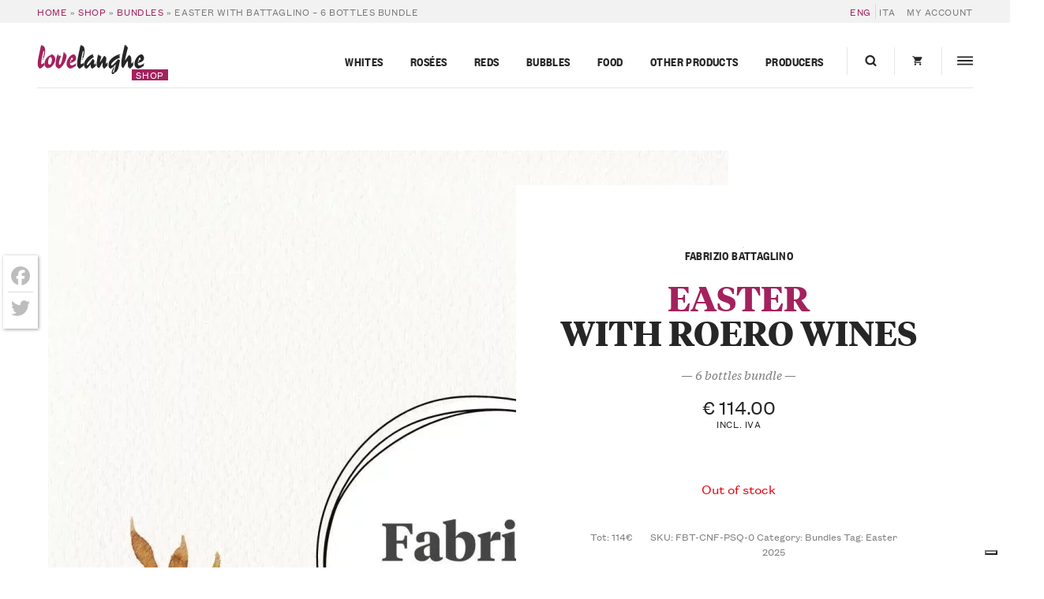

--- FILE ---
content_type: text/html; charset=UTF-8
request_url: https://shop.langhe.net/en/product/easter-bundle-battaglino/
body_size: 45608
content:
<!DOCTYPE html>
<html lang="en-US">
  <head>
    <meta charset="UTF-8 ">
<script type="text/javascript">
/* <![CDATA[ */
var gform;gform||(document.addEventListener("gform_main_scripts_loaded",function(){gform.scriptsLoaded=!0}),document.addEventListener("gform/theme/scripts_loaded",function(){gform.themeScriptsLoaded=!0}),window.addEventListener("DOMContentLoaded",function(){gform.domLoaded=!0}),gform={domLoaded:!1,scriptsLoaded:!1,themeScriptsLoaded:!1,isFormEditor:()=>"function"==typeof InitializeEditor,callIfLoaded:function(o){return!(!gform.domLoaded||!gform.scriptsLoaded||!gform.themeScriptsLoaded&&!gform.isFormEditor()||(gform.isFormEditor()&&console.warn("The use of gform.initializeOnLoaded() is deprecated in the form editor context and will be removed in Gravity Forms 3.1."),o(),0))},initializeOnLoaded:function(o){gform.callIfLoaded(o)||(document.addEventListener("gform_main_scripts_loaded",()=>{gform.scriptsLoaded=!0,gform.callIfLoaded(o)}),document.addEventListener("gform/theme/scripts_loaded",()=>{gform.themeScriptsLoaded=!0,gform.callIfLoaded(o)}),window.addEventListener("DOMContentLoaded",()=>{gform.domLoaded=!0,gform.callIfLoaded(o)}))},hooks:{action:{},filter:{}},addAction:function(o,r,e,t){gform.addHook("action",o,r,e,t)},addFilter:function(o,r,e,t){gform.addHook("filter",o,r,e,t)},doAction:function(o){gform.doHook("action",o,arguments)},applyFilters:function(o){return gform.doHook("filter",o,arguments)},removeAction:function(o,r){gform.removeHook("action",o,r)},removeFilter:function(o,r,e){gform.removeHook("filter",o,r,e)},addHook:function(o,r,e,t,n){null==gform.hooks[o][r]&&(gform.hooks[o][r]=[]);var d=gform.hooks[o][r];null==n&&(n=r+"_"+d.length),gform.hooks[o][r].push({tag:n,callable:e,priority:t=null==t?10:t})},doHook:function(r,o,e){var t;if(e=Array.prototype.slice.call(e,1),null!=gform.hooks[r][o]&&((o=gform.hooks[r][o]).sort(function(o,r){return o.priority-r.priority}),o.forEach(function(o){"function"!=typeof(t=o.callable)&&(t=window[t]),"action"==r?t.apply(null,e):e[0]=t.apply(null,e)})),"filter"==r)return e[0]},removeHook:function(o,r,t,n){var e;null!=gform.hooks[o][r]&&(e=(e=gform.hooks[o][r]).filter(function(o,r,e){return!!(null!=n&&n!=o.tag||null!=t&&t!=o.priority)}),gform.hooks[o][r]=e)}});
/* ]]> */
</script>

    <meta name="viewport" content="width=device-width,initial-scale=1, shrink-to-fit=no,maximum-scale=1,user-scalable=no">

    			<script type="text/javascript" class="_iub_cs_skip">
				var _iub = _iub || {};
				_iub.csConfiguration = _iub.csConfiguration || {};
				_iub.csConfiguration.siteId = "374846";
				_iub.csConfiguration.cookiePolicyId = "600191";
			</script>
			<script class="_iub_cs_skip" src="https://cs.iubenda.com/sync/374846.js"></script>
			<meta name='robots' content='index, follow, max-image-preview:large, max-snippet:-1, max-video-preview:-1' />
	<style>img:is([sizes="auto" i], [sizes^="auto," i]) { contain-intrinsic-size: 3000px 1500px }</style>
	
	<!-- This site is optimized with the Yoast SEO plugin v26.1.1 - https://yoast.com/wordpress/plugins/seo/ -->
	<title>Buy Easter with Battaglino - 6 bottles bundle at 114.00€ only &gt; ShopLanghe</title>
	<link rel="canonical" href="https://shop.langhe.net/en/product/easter-bundle-battaglino/" />
	<meta property="og:locale" content="en_US" />
	<meta property="og:type" content="article" />
	<meta property="og:title" content="Buy Easter with Battaglino - 6 bottles bundle at 114.00€ only &gt; ShopLanghe" />
	<meta property="og:url" content="https://shop.langhe.net/en/product/easter-bundle-battaglino/" />
	<meta property="og:site_name" content="LoveLanghe Shop" />
	<meta property="article:modified_time" content="2025-04-21T23:12:47+00:00" />
	<meta property="og:image" content="https://shop.langhe.net/files/2018/02/battaglino_pasqua.webp" />
	<meta property="og:image:width" content="1920" />
	<meta property="og:image:height" content="1440" />
	<meta property="og:image:type" content="image/webp" />
	<meta name="twitter:label1" content="Est. reading time" />
	<meta name="twitter:data1" content="1 minute" />
	<script type="application/ld+json" class="yoast-schema-graph">{"@context":"https://schema.org","@graph":[{"@type":"WebPage","@id":"https://shop.langhe.net/en/product/easter-bundle-battaglino/","url":"https://shop.langhe.net/en/product/easter-bundle-battaglino/","name":"Buy Easter with Battaglino - 6 bottles bundle at 114.00€ only > ShopLanghe","isPartOf":{"@id":"https://shop.langhe.net/#website"},"primaryImageOfPage":{"@id":"https://shop.langhe.net/en/product/easter-bundle-battaglino/#primaryimage"},"image":{"@id":"https://shop.langhe.net/en/product/easter-bundle-battaglino/#primaryimage"},"thumbnailUrl":"https://shop.langhe.net/files/2018/02/battaglino_pasqua.webp","datePublished":"2018-02-22T14:43:00+00:00","dateModified":"2025-04-21T23:12:47+00:00","breadcrumb":{"@id":"https://shop.langhe.net/en/product/easter-bundle-battaglino/#breadcrumb"},"inLanguage":"en-US","potentialAction":[{"@type":"ReadAction","target":["https://shop.langhe.net/en/product/easter-bundle-battaglino/"]}]},{"@type":"ImageObject","inLanguage":"en-US","@id":"https://shop.langhe.net/en/product/easter-bundle-battaglino/#primaryimage","url":"https://shop.langhe.net/files/2018/02/battaglino_pasqua.webp","contentUrl":"https://shop.langhe.net/files/2018/02/battaglino_pasqua.webp","width":1920,"height":1440},{"@type":"BreadcrumbList","@id":"https://shop.langhe.net/en/product/easter-bundle-battaglino/#breadcrumb","itemListElement":[{"@type":"ListItem","position":1,"name":"Home","item":"https://shop.langhe.net/en/home-page/"},{"@type":"ListItem","position":2,"name":"Shop","item":"https://shop.langhe.net/en/shop/"},{"@type":"ListItem","position":3,"name":"Bundles","item":"https://shop.langhe.net/en/product-category/bundles-en/"},{"@type":"ListItem","position":4,"name":"Easter with Battaglino &#8211; 6 bottles bundle"}]},{"@type":"WebSite","@id":"https://shop.langhe.net/#website","url":"https://shop.langhe.net/","name":"LoveLanghe Shop","description":"Buy the Best Piedmontese Wines","potentialAction":[{"@type":"SearchAction","target":{"@type":"EntryPoint","urlTemplate":"https://shop.langhe.net/?s={search_term_string}"},"query-input":{"@type":"PropertyValueSpecification","valueRequired":true,"valueName":"search_term_string"}}],"inLanguage":"en-US"}]}</script>
	<!-- / Yoast SEO plugin. -->


<link rel='dns-prefetch' href='//cdn.iubenda.com' />
<link rel='dns-prefetch' href='//static.addtoany.com' />
<link rel='dns-prefetch' href='//www.google.com' />
		<!-- This site uses the Google Analytics by MonsterInsights plugin v9.9.1 - Using Analytics tracking - https://www.monsterinsights.com/ -->
							<script src="//www.googletagmanager.com/gtag/js?id=G-GVTKT90S6H"  data-cfasync="false" data-wpfc-render="false" type="text/javascript" async></script>
			<script data-cfasync="false" data-wpfc-render="false" type="text/javascript">
				var mi_version = '9.9.1';
				var mi_track_user = true;
				var mi_no_track_reason = '';
								var MonsterInsightsDefaultLocations = {"page_location":"https:\/\/shop.langhe.net\/en\/product\/easter-bundle-battaglino\/"};
								if ( typeof MonsterInsightsPrivacyGuardFilter === 'function' ) {
					var MonsterInsightsLocations = (typeof MonsterInsightsExcludeQuery === 'object') ? MonsterInsightsPrivacyGuardFilter( MonsterInsightsExcludeQuery ) : MonsterInsightsPrivacyGuardFilter( MonsterInsightsDefaultLocations );
				} else {
					var MonsterInsightsLocations = (typeof MonsterInsightsExcludeQuery === 'object') ? MonsterInsightsExcludeQuery : MonsterInsightsDefaultLocations;
				}

								var disableStrs = [
										'ga-disable-G-GVTKT90S6H',
									];

				/* Function to detect opted out users */
				function __gtagTrackerIsOptedOut() {
					for (var index = 0; index < disableStrs.length; index++) {
						if (document.cookie.indexOf(disableStrs[index] + '=true') > -1) {
							return true;
						}
					}

					return false;
				}

				/* Disable tracking if the opt-out cookie exists. */
				if (__gtagTrackerIsOptedOut()) {
					for (var index = 0; index < disableStrs.length; index++) {
						window[disableStrs[index]] = true;
					}
				}

				/* Opt-out function */
				function __gtagTrackerOptout() {
					for (var index = 0; index < disableStrs.length; index++) {
						document.cookie = disableStrs[index] + '=true; expires=Thu, 31 Dec 2099 23:59:59 UTC; path=/';
						window[disableStrs[index]] = true;
					}
				}

				if ('undefined' === typeof gaOptout) {
					function gaOptout() {
						__gtagTrackerOptout();
					}
				}
								window.dataLayer = window.dataLayer || [];

				window.MonsterInsightsDualTracker = {
					helpers: {},
					trackers: {},
				};
				if (mi_track_user) {
					function __gtagDataLayer() {
						dataLayer.push(arguments);
					}

					function __gtagTracker(type, name, parameters) {
						if (!parameters) {
							parameters = {};
						}

						if (parameters.send_to) {
							__gtagDataLayer.apply(null, arguments);
							return;
						}

						if (type === 'event') {
														parameters.send_to = monsterinsights_frontend.v4_id;
							var hookName = name;
							if (typeof parameters['event_category'] !== 'undefined') {
								hookName = parameters['event_category'] + ':' + name;
							}

							if (typeof MonsterInsightsDualTracker.trackers[hookName] !== 'undefined') {
								MonsterInsightsDualTracker.trackers[hookName](parameters);
							} else {
								__gtagDataLayer('event', name, parameters);
							}
							
						} else {
							__gtagDataLayer.apply(null, arguments);
						}
					}

					__gtagTracker('js', new Date());
					__gtagTracker('set', {
						'developer_id.dZGIzZG': true,
											});
					if ( MonsterInsightsLocations.page_location ) {
						__gtagTracker('set', MonsterInsightsLocations);
					}
										__gtagTracker('config', 'G-GVTKT90S6H', {"allow_anchor":"true","forceSSL":"true","anonymize_ip":"true","link_attribution":"true","page_path":location.pathname + location.search + location.hash} );
										window.gtag = __gtagTracker;										(function () {
						/* https://developers.google.com/analytics/devguides/collection/analyticsjs/ */
						/* ga and __gaTracker compatibility shim. */
						var noopfn = function () {
							return null;
						};
						var newtracker = function () {
							return new Tracker();
						};
						var Tracker = function () {
							return null;
						};
						var p = Tracker.prototype;
						p.get = noopfn;
						p.set = noopfn;
						p.send = function () {
							var args = Array.prototype.slice.call(arguments);
							args.unshift('send');
							__gaTracker.apply(null, args);
						};
						var __gaTracker = function () {
							var len = arguments.length;
							if (len === 0) {
								return;
							}
							var f = arguments[len - 1];
							if (typeof f !== 'object' || f === null || typeof f.hitCallback !== 'function') {
								if ('send' === arguments[0]) {
									var hitConverted, hitObject = false, action;
									if ('event' === arguments[1]) {
										if ('undefined' !== typeof arguments[3]) {
											hitObject = {
												'eventAction': arguments[3],
												'eventCategory': arguments[2],
												'eventLabel': arguments[4],
												'value': arguments[5] ? arguments[5] : 1,
											}
										}
									}
									if ('pageview' === arguments[1]) {
										if ('undefined' !== typeof arguments[2]) {
											hitObject = {
												'eventAction': 'page_view',
												'page_path': arguments[2],
											}
										}
									}
									if (typeof arguments[2] === 'object') {
										hitObject = arguments[2];
									}
									if (typeof arguments[5] === 'object') {
										Object.assign(hitObject, arguments[5]);
									}
									if ('undefined' !== typeof arguments[1].hitType) {
										hitObject = arguments[1];
										if ('pageview' === hitObject.hitType) {
											hitObject.eventAction = 'page_view';
										}
									}
									if (hitObject) {
										action = 'timing' === arguments[1].hitType ? 'timing_complete' : hitObject.eventAction;
										hitConverted = mapArgs(hitObject);
										__gtagTracker('event', action, hitConverted);
									}
								}
								return;
							}

							function mapArgs(args) {
								var arg, hit = {};
								var gaMap = {
									'eventCategory': 'event_category',
									'eventAction': 'event_action',
									'eventLabel': 'event_label',
									'eventValue': 'event_value',
									'nonInteraction': 'non_interaction',
									'timingCategory': 'event_category',
									'timingVar': 'name',
									'timingValue': 'value',
									'timingLabel': 'event_label',
									'page': 'page_path',
									'location': 'page_location',
									'title': 'page_title',
									'referrer' : 'page_referrer',
								};
								for (arg in args) {
																		if (!(!args.hasOwnProperty(arg) || !gaMap.hasOwnProperty(arg))) {
										hit[gaMap[arg]] = args[arg];
									} else {
										hit[arg] = args[arg];
									}
								}
								return hit;
							}

							try {
								f.hitCallback();
							} catch (ex) {
							}
						};
						__gaTracker.create = newtracker;
						__gaTracker.getByName = newtracker;
						__gaTracker.getAll = function () {
							return [];
						};
						__gaTracker.remove = noopfn;
						__gaTracker.loaded = true;
						window['__gaTracker'] = __gaTracker;
					})();
									} else {
										console.log("");
					(function () {
						function __gtagTracker() {
							return null;
						}

						window['__gtagTracker'] = __gtagTracker;
						window['gtag'] = __gtagTracker;
					})();
									}
			</script>
			
							<!-- / Google Analytics by MonsterInsights -->
				<script data-cfasync="false" data-wpfc-render="false" type="text/javascript">
			window.MonsterInsightsDualTracker.helpers.mapProductItem = function (uaItem) {
				var prefixIndex, prefixKey, mapIndex;

				var toBePrefixed = ['id', 'name', 'list_name', 'brand', 'category', 'variant'];

				var item = {};

				var fieldMap = {
					'price': 'price',
					'list_position': 'index',
					'quantity': 'quantity',
					'position': 'index',
				};

				for (mapIndex in fieldMap) {
					if (uaItem.hasOwnProperty(mapIndex)) {
						item[fieldMap[mapIndex]] = uaItem[mapIndex];
					}
				}

				for (prefixIndex = 0; prefixIndex < toBePrefixed.length; prefixIndex++) {
					prefixKey = toBePrefixed[prefixIndex];
					if (typeof uaItem[prefixKey] !== 'undefined') {
						item['item_' + prefixKey] = uaItem[prefixKey];
					}
				}

				return item;
			};

			MonsterInsightsDualTracker.trackers['view_item_list'] = function (parameters) {
				var items = parameters.items;
				var listName, itemIndex, item, itemListName;
				var lists = {
					'_': {items: [], 'send_to': monsterinsights_frontend.v4_id},
				};

				for (itemIndex = 0; itemIndex < items.length; itemIndex++) {
					item = MonsterInsightsDualTracker.helpers.mapProductItem(items[itemIndex]);

					if (typeof item['item_list_name'] === 'undefined') {
						lists['_'].items.push(item);
					} else {
						itemListName = item['item_list_name'];
						if (typeof lists[itemListName] === 'undefined') {
							lists[itemListName] = {
								'items': [],
								'item_list_name': itemListName,
								'send_to': monsterinsights_frontend.v4_id,
							};
						}

						lists[itemListName].items.push(item);
					}
				}

				for (listName in lists) {
					__gtagDataLayer('event', 'view_item_list', lists[listName]);
				}
			};

			MonsterInsightsDualTracker.trackers['select_content'] = function (parameters) {
				const items = parameters.items.map(MonsterInsightsDualTracker.helpers.mapProductItem);
				__gtagDataLayer('event', 'select_item', {items: items, send_to: parameters.send_to});
			};

			MonsterInsightsDualTracker.trackers['view_item'] = function (parameters) {
				const items = parameters.items.map(MonsterInsightsDualTracker.helpers.mapProductItem);
				__gtagDataLayer('event', 'view_item', {items: items, send_to: parameters.send_to});
			};
		</script>
		<script type="text/javascript">
/* <![CDATA[ */
window._wpemojiSettings = {"baseUrl":"https:\/\/s.w.org\/images\/core\/emoji\/16.0.1\/72x72\/","ext":".png","svgUrl":"https:\/\/s.w.org\/images\/core\/emoji\/16.0.1\/svg\/","svgExt":".svg","source":{"concatemoji":"https:\/\/shop.langhe.net\/wp-includes\/js\/wp-emoji-release.min.js?ver=6.8.3"}};
/*! This file is auto-generated */
!function(s,n){var o,i,e;function c(e){try{var t={supportTests:e,timestamp:(new Date).valueOf()};sessionStorage.setItem(o,JSON.stringify(t))}catch(e){}}function p(e,t,n){e.clearRect(0,0,e.canvas.width,e.canvas.height),e.fillText(t,0,0);var t=new Uint32Array(e.getImageData(0,0,e.canvas.width,e.canvas.height).data),a=(e.clearRect(0,0,e.canvas.width,e.canvas.height),e.fillText(n,0,0),new Uint32Array(e.getImageData(0,0,e.canvas.width,e.canvas.height).data));return t.every(function(e,t){return e===a[t]})}function u(e,t){e.clearRect(0,0,e.canvas.width,e.canvas.height),e.fillText(t,0,0);for(var n=e.getImageData(16,16,1,1),a=0;a<n.data.length;a++)if(0!==n.data[a])return!1;return!0}function f(e,t,n,a){switch(t){case"flag":return n(e,"\ud83c\udff3\ufe0f\u200d\u26a7\ufe0f","\ud83c\udff3\ufe0f\u200b\u26a7\ufe0f")?!1:!n(e,"\ud83c\udde8\ud83c\uddf6","\ud83c\udde8\u200b\ud83c\uddf6")&&!n(e,"\ud83c\udff4\udb40\udc67\udb40\udc62\udb40\udc65\udb40\udc6e\udb40\udc67\udb40\udc7f","\ud83c\udff4\u200b\udb40\udc67\u200b\udb40\udc62\u200b\udb40\udc65\u200b\udb40\udc6e\u200b\udb40\udc67\u200b\udb40\udc7f");case"emoji":return!a(e,"\ud83e\udedf")}return!1}function g(e,t,n,a){var r="undefined"!=typeof WorkerGlobalScope&&self instanceof WorkerGlobalScope?new OffscreenCanvas(300,150):s.createElement("canvas"),o=r.getContext("2d",{willReadFrequently:!0}),i=(o.textBaseline="top",o.font="600 32px Arial",{});return e.forEach(function(e){i[e]=t(o,e,n,a)}),i}function t(e){var t=s.createElement("script");t.src=e,t.defer=!0,s.head.appendChild(t)}"undefined"!=typeof Promise&&(o="wpEmojiSettingsSupports",i=["flag","emoji"],n.supports={everything:!0,everythingExceptFlag:!0},e=new Promise(function(e){s.addEventListener("DOMContentLoaded",e,{once:!0})}),new Promise(function(t){var n=function(){try{var e=JSON.parse(sessionStorage.getItem(o));if("object"==typeof e&&"number"==typeof e.timestamp&&(new Date).valueOf()<e.timestamp+604800&&"object"==typeof e.supportTests)return e.supportTests}catch(e){}return null}();if(!n){if("undefined"!=typeof Worker&&"undefined"!=typeof OffscreenCanvas&&"undefined"!=typeof URL&&URL.createObjectURL&&"undefined"!=typeof Blob)try{var e="postMessage("+g.toString()+"("+[JSON.stringify(i),f.toString(),p.toString(),u.toString()].join(",")+"));",a=new Blob([e],{type:"text/javascript"}),r=new Worker(URL.createObjectURL(a),{name:"wpTestEmojiSupports"});return void(r.onmessage=function(e){c(n=e.data),r.terminate(),t(n)})}catch(e){}c(n=g(i,f,p,u))}t(n)}).then(function(e){for(var t in e)n.supports[t]=e[t],n.supports.everything=n.supports.everything&&n.supports[t],"flag"!==t&&(n.supports.everythingExceptFlag=n.supports.everythingExceptFlag&&n.supports[t]);n.supports.everythingExceptFlag=n.supports.everythingExceptFlag&&!n.supports.flag,n.DOMReady=!1,n.readyCallback=function(){n.DOMReady=!0}}).then(function(){return e}).then(function(){var e;n.supports.everything||(n.readyCallback(),(e=n.source||{}).concatemoji?t(e.concatemoji):e.wpemoji&&e.twemoji&&(t(e.twemoji),t(e.wpemoji)))}))}((window,document),window._wpemojiSettings);
/* ]]> */
</script>
<link rel='stylesheet' id='dashicons-css' href='https://shop.langhe.net/wp-includes/css/dashicons.min.css?ver=6.8.3' type='text/css' media='all' />
<link rel='stylesheet' id='wp-jquery-ui-dialog-css' href='https://shop.langhe.net/wp-includes/css/jquery-ui-dialog.min.css?ver=6.8.3' type='text/css' media='all' />
<style id='wp-emoji-styles-inline-css' type='text/css'>

	img.wp-smiley, img.emoji {
		display: inline !important;
		border: none !important;
		box-shadow: none !important;
		height: 1em !important;
		width: 1em !important;
		margin: 0 0.07em !important;
		vertical-align: -0.1em !important;
		background: none !important;
		padding: 0 !important;
	}
</style>
<link rel='stylesheet' id='wc-gift-cards-blocks-integration-css' href='https://shop.langhe.net/wp-content/plugins/woocommerce-gift-cards/assets/dist/frontend/blocks.css?ver=2.7.1' type='text/css' media='all' />
<style id='woocommerce-inline-inline-css' type='text/css'>
.woocommerce form .form-row .required { visibility: visible; }
</style>
<link rel='stylesheet' id='affwp-forms-css' href='https://shop.langhe.net/wp-content/plugins/affiliate-wp/assets/css/forms.min.css?ver=2.27.7' type='text/css' media='all' />
<link rel='stylesheet' id='brands-styles-css' href='https://shop.langhe.net/wp-content/plugins/woocommerce/assets/css/brands.css?ver=10.2.2' type='text/css' media='all' />
<link rel='stylesheet' id='main-css' href='https://shop.langhe.net/wp-content/themes/lovelanghe/dist/assets/main-0e428a7c.css?ver=6.8.3' type='text/css' media='all' />
<link rel='stylesheet' id='wc-pb-checkout-blocks-css' href='https://shop.langhe.net/wp-content/plugins/woocommerce-product-bundles/assets/css/frontend/checkout-blocks.css?ver=8.5.2' type='text/css' media='all' />
<link rel='stylesheet' id='addtoany-css' href='https://shop.langhe.net/wp-content/plugins/add-to-any/addtoany.min.css?ver=1.16' type='text/css' media='all' />
<style id='addtoany-inline-css' type='text/css'>
@media screen and (max-width:768px){
.a2a_floating_style.a2a_vertical_style{display:none;}
}
.a2a_floating_style  {
    margin-left: 4px;
    background-color: #fff !important;
    border-radius: 0 !important;
    box-shadow: 1px 1px 4px rgba(0,0,0,0.4);
    padding: 6px !important;
}

.a2a_floating_style.a2a_vertical_style {
    top: 45% !important;
}

.a2a_vertical_style a {
    padding: 4px 0 !important;
    border-bottom: 1px solid #dbdbdb;
}

.a2a_vertical_style a:last-child {
    border-bottom: 0;
}

.a2a_default_style .a2a_count,
.a2a_default_style .a2a_svg,
.a2a_floating_style .a2a_svg,
.a2a_menu .a2a_svg,
.a2a_vertical_style .a2a_count,
.a2a_vertical_style .a2a_svg {
    border-radius: 0 !important;
}

.a2a_svg svg {
    background: #fff !important;
}


.a2a_svg svg path {
    fill: #bdbdbd !important;
}
</style>
<script type="text/javascript" src="https://shop.langhe.net/wp-includes/js/jquery/jquery.min.js?ver=3.7.1" id="jquery-core-js"></script>

<script  type="text/javascript" class=" _iub_cs_skip" type="text/javascript" id="iubenda-head-inline-scripts-0">
/* <![CDATA[ */

var _iub = _iub || [];
_iub.csConfiguration = {"countryDetection":true,"emailMarketing":{"styles":{"backgroundColor":"#FFFFFF","buttonsBackgroundColor":"#0073CE","buttonsTextColor":"#FFFFFF","footerBackgroundColor":"#0073CE91","footerTextColor":"#FFFFFF","textColor":"#252525"}},"enableFadp":true,"enableRemoteConsent":true,"enableUspr":true,"perPurposeConsent":true,"siteId":374846,"storage":{"useSiteId":true},"cookiePolicyId":600191,"banner":{"acceptButtonColor":"#0073CE","acceptButtonDisplay":true,"backgroundColor":"#FFFFFF","closeButtonRejects":true,"customizeButtonColor":"#0073CE91","customizeButtonDisplay":true,"explicitWithdrawal":true,"listPurposes":true,"linksColor":"#0073CE","position":"float-bottom-center","rejectButtonCaptionColor":"#676767","rejectButtonColor":"#FFFFFF","rejectButtonDisplay":true,"textColor":"#252525"}};
_iub.csLangConfiguration = {"it":{"cookiePolicyId":600191},"en":{"cookiePolicyId":389551}};
/* ]]> */
</script>
<script  type="text/javascript" class=" _iub_cs_skip" type="text/javascript" src="//cdn.iubenda.com/cs/gpp/stub.js?ver=3.12.4" id="iubenda-head-scripts-1-js"></script>
<script  type="text/javascript" charset="UTF-8" async="" class=" _iub_cs_skip" type="text/javascript" src="//cdn.iubenda.com/cs/iubenda_cs.js?ver=3.12.4" id="iubenda-head-scripts-2-js"></script>
<script type="text/javascript" defer='defer' src="https://shop.langhe.net/wp-content/plugins/gravityforms/js/jquery.json.min.js?ver=2.9.20" id="gform_json-js"></script>
<script type="text/javascript" id="gform_gravityforms-js-extra">
/* <![CDATA[ */
var gf_global = {"gf_currency_config":{"name":"Euro","symbol_left":"","symbol_right":"&#8364;","symbol_padding":" ","thousand_separator":".","decimal_separator":",","decimals":2,"code":"EUR"},"base_url":"https:\/\/shop.langhe.net\/wp-content\/plugins\/gravityforms","number_formats":[],"spinnerUrl":"https:\/\/shop.langhe.net\/wp-content\/plugins\/gravityforms\/images\/spinner.svg","version_hash":"1aa644aff0de82ddc8a65caa311dad3f","strings":{"newRowAdded":"New row added.","rowRemoved":"Row removed","formSaved":"The form has been saved.  The content contains the link to return and complete the form."}};
var gform_i18n = {"datepicker":{"days":{"monday":"Mo","tuesday":"Tu","wednesday":"We","thursday":"Th","friday":"Fr","saturday":"Sa","sunday":"Su"},"months":{"january":"January","february":"February","march":"March","april":"April","may":"May","june":"June","july":"July","august":"August","september":"September","october":"October","november":"November","december":"December"},"firstDay":1,"iconText":"Select date"}};
var gf_legacy_multi = {"49":""};
var gform_gravityforms = {"strings":{"invalid_file_extension":"This type of file is not allowed. Must be one of the following:","delete_file":"Delete this file","in_progress":"in progress","file_exceeds_limit":"File exceeds size limit","illegal_extension":"This type of file is not allowed.","max_reached":"Maximum number of files reached","unknown_error":"There was a problem while saving the file on the server","currently_uploading":"Please wait for the uploading to complete","cancel":"Cancel","cancel_upload":"Cancel this upload","cancelled":"Cancelled","error":"Error","message":"Message"},"vars":{"images_url":"https:\/\/shop.langhe.net\/wp-content\/plugins\/gravityforms\/images"}};
/* ]]> */
</script>
<script type="text/javascript" defer='defer' src="https://shop.langhe.net/wp-content/plugins/gravityforms/js/gravityforms.min.js?ver=2.9.20" id="gform_gravityforms-js"></script>
<script type="text/javascript" defer='defer' src="https://shop.langhe.net/wp-content/plugins/gravityforms/assets/js/dist/utils.min.js?ver=380b7a5ec0757c78876bc8a59488f2f3" id="gform_gravityforms_utils-js"></script>
<script type="text/javascript" id="wpml-cookie-js-extra">
/* <![CDATA[ */
var wpml_cookies = {"wp-wpml_current_language":{"value":"en","expires":1,"path":"\/"}};
var wpml_cookies = {"wp-wpml_current_language":{"value":"en","expires":1,"path":"\/"}};
/* ]]> */
</script>
<script type="text/javascript" src="https://shop.langhe.net/wp-content/plugins/sitepress-multilingual-cms/res/js/cookies/language-cookie.js?ver=483900" id="wpml-cookie-js" defer="defer" data-wp-strategy="defer"></script>
<script type="text/javascript" src="https://shop.langhe.net/wp-content/plugins/google-analytics-premium/assets/js/frontend-gtag.js?ver=9.9.1" id="monsterinsights-frontend-script-js" async="async" data-wp-strategy="async"></script>
<script data-cfasync="false" data-wpfc-render="false" type="text/javascript" id='monsterinsights-frontend-script-js-extra'>/* <![CDATA[ */
var monsterinsights_frontend = {"js_events_tracking":"true","download_extensions":"doc,pdf,ppt,zip,xls,docx,pptx,xlsx","inbound_paths":"[]","home_url":"https:\/\/shop.langhe.net\/en\/","hash_tracking":"true","v4_id":"G-GVTKT90S6H"};/* ]]> */
</script>
<script type="text/javascript" id="addtoany-core-js-before">
/* <![CDATA[ */
window.a2a_config=window.a2a_config||{};a2a_config.callbacks=[];a2a_config.overlays=[];a2a_config.templates={};
a2a_config.icon_color="transparent";
/* ]]> */
</script>
<script type="text/javascript" defer src="https://static.addtoany.com/menu/page.js" id="addtoany-core-js"></script>
<script type="text/javascript" defer src="https://shop.langhe.net/wp-content/plugins/add-to-any/addtoany.min.js?ver=1.1" id="addtoany-jquery-js"></script>
<script type="text/javascript" src="https://shop.langhe.net/wp-content/plugins/woocommerce/assets/js/jquery-blockui/jquery.blockUI.min.js?ver=2.7.0-wc.10.2.2" id="jquery-blockui-js" defer="defer" data-wp-strategy="defer"></script>
<script type="text/javascript" id="wc-add-to-cart-js-extra">
/* <![CDATA[ */
var wc_add_to_cart_params = {"ajax_url":"https:\/\/shop.langhe.net\/wp-admin\/admin-ajax.php?lang=en","wc_ajax_url":"\/en\/?wc-ajax=%%endpoint%%","i18n_view_cart":"View cart","cart_url":"https:\/\/shop.langhe.net\/en\/cart\/","is_cart":"","cart_redirect_after_add":"no"};
/* ]]> */
</script>
<script type="text/javascript" src="https://shop.langhe.net/wp-content/plugins/woocommerce/assets/js/frontend/add-to-cart.min.js?ver=10.2.2" id="wc-add-to-cart-js" defer="defer" data-wp-strategy="defer"></script>
<script type="text/javascript" id="wc-single-product-js-extra">
/* <![CDATA[ */
var wc_single_product_params = {"i18n_required_rating_text":"Please select a rating","i18n_rating_options":["1 of 5 stars","2 of 5 stars","3 of 5 stars","4 of 5 stars","5 of 5 stars"],"i18n_product_gallery_trigger_text":"View full-screen image gallery","review_rating_required":"yes","flexslider":{"rtl":false,"animation":"slide","smoothHeight":true,"directionNav":false,"controlNav":"thumbnails","slideshow":false,"animationSpeed":500,"animationLoop":false,"allowOneSlide":false},"zoom_enabled":"","zoom_options":[],"photoswipe_enabled":"","photoswipe_options":{"shareEl":false,"closeOnScroll":false,"history":false,"hideAnimationDuration":0,"showAnimationDuration":0},"flexslider_enabled":""};
/* ]]> */
</script>
<script type="text/javascript" src="https://shop.langhe.net/wp-content/plugins/woocommerce/assets/js/frontend/single-product.min.js?ver=10.2.2" id="wc-single-product-js" defer="defer" data-wp-strategy="defer"></script>
<script type="text/javascript" src="https://shop.langhe.net/wp-content/plugins/woocommerce/assets/js/js-cookie/js.cookie.min.js?ver=2.1.4-wc.10.2.2" id="js-cookie-js" defer="defer" data-wp-strategy="defer"></script>
<script type="text/javascript" id="woocommerce-js-extra">
/* <![CDATA[ */
var woocommerce_params = {"ajax_url":"https:\/\/shop.langhe.net\/wp-admin\/admin-ajax.php?lang=en","wc_ajax_url":"\/en\/?wc-ajax=%%endpoint%%","i18n_password_show":"Show password","i18n_password_hide":"Hide password"};
/* ]]> */
</script>
<script type="text/javascript" src="https://shop.langhe.net/wp-content/plugins/woocommerce/assets/js/frontend/woocommerce.min.js?ver=10.2.2" id="woocommerce-js" defer="defer" data-wp-strategy="defer"></script>
<script type="text/javascript" id="jquery-cookie-js-extra">
/* <![CDATA[ */
var affwp_scripts = {"ajaxurl":"https:\/\/shop.langhe.net\/wp-admin\/admin-ajax.php"};
/* ]]> */
</script>
<script type="text/javascript" src="https://shop.langhe.net/wp-content/plugins/woocommerce/assets/js/jquery-cookie/jquery.cookie.min.js?ver=1.4.1-wc.10.2.2" id="jquery-cookie-js" data-wp-strategy="defer"></script>
<script type="text/javascript" id="affwp-tracking-js-extra">
/* <![CDATA[ */
var affwp_debug_vars = {"integrations":{"woocommerce":"WooCommerce"},"version":"2.27.7","currency":"EUR","ref_cookie":"affwp_ref","visit_cookie":"affwp_ref_visit_id","campaign_cookie":"affwp_campaign"};
/* ]]> */
</script>
<script type="text/javascript" src="https://shop.langhe.net/wp-content/plugins/affiliate-wp/assets/js/tracking.min.js?ver=2.27.7" id="affwp-tracking-js"></script>
<script type="text/javascript" id="wc-cart-fragments-js-extra">
/* <![CDATA[ */
var wc_cart_fragments_params = {"ajax_url":"https:\/\/shop.langhe.net\/wp-admin\/admin-ajax.php?lang=en","wc_ajax_url":"\/en\/?wc-ajax=%%endpoint%%","cart_hash_key":"wc_cart_hash_72c5d4b96055c4c902be47d65dab283d","fragment_name":"wc_fragments_72c5d4b96055c4c902be47d65dab283d","request_timeout":"5000"};
/* ]]> */
</script>
<script type="text/javascript" src="https://shop.langhe.net/wp-content/plugins/woocommerce/assets/js/frontend/cart-fragments.min.js?ver=10.2.2" id="wc-cart-fragments-js" defer="defer" data-wp-strategy="defer"></script>
<link rel="https://api.w.org/" href="https://shop.langhe.net/en/wp-json/" /><link rel="alternate" title="JSON" type="application/json" href="https://shop.langhe.net/en/wp-json/wp/v2/product/23074" /><link rel="EditURI" type="application/rsd+xml" title="RSD" href="https://shop.langhe.net/xmlrpc.php?rsd" />
<meta name="generator" content="WordPress 6.8.3" />
<meta name="generator" content="WooCommerce 10.2.2" />
<link rel='shortlink' href='https://shop.langhe.net/en/?p=23074' />
<link rel="alternate" title="oEmbed (JSON)" type="application/json+oembed" href="https://shop.langhe.net/en/wp-json/oembed/1.0/embed?url=https%3A%2F%2Fshop.langhe.net%2Fen%2Fproduct%2Feaster-bundle-battaglino%2F" />
<link rel="alternate" title="oEmbed (XML)" type="text/xml+oembed" href="https://shop.langhe.net/en/wp-json/oembed/1.0/embed?url=https%3A%2F%2Fshop.langhe.net%2Fen%2Fproduct%2Feaster-bundle-battaglino%2F&#038;format=xml" />
<meta name="generator" content="WPML ver:4.8.3 stt:1,27;" />
<link rel="alternate" hreflang="en-us" href="https://shop.langhe.net/en/product/easter-bundle-battaglino/" />
<link rel="alternate" hreflang="it-it" href="https://shop.langhe.net/prodotto/pasqua-battaglino-confezione/" />
<link rel="alternate" hreflang="x-default" href="https://shop.langhe.net/prodotto/pasqua-battaglino-confezione/" />
		<script type="text/javascript">
		var AFFWP = AFFWP || {};
		AFFWP.referral_var = 'shp';
		AFFWP.expiration = 30;
		AFFWP.debug = 0;

		AFFWP.cookie_domain = 'shop.langhe.net';

		AFFWP.referral_credit_last = 0;
		</script>
	<noscript><style>.woocommerce-product-gallery{ opacity: 1 !important; }</style></noscript>
	<script type="text/javascript" src="https://cdn.brevo.com/js/sdk-loader.js" async></script><script type="text/javascript">
            window.Brevo = window.Brevo || [];
            window.Brevo.push(["init", {
                client_key: "hs6pjxhxka7jk3rbc063ahpa",
                email_id: "",
                push: {
                    customDomain: "https://shop.langhe.net\/wp-content\/plugins\/woocommerce-sendinblue-newsletter-subscription\/"
                }
            }]);
        </script><link rel="icon" href="https://shop.langhe.net/files/2024/02/cropped-favicon_shop-32x32.webp" sizes="32x32" />
<link rel="icon" href="https://shop.langhe.net/files/2024/02/cropped-favicon_shop-192x192.webp" sizes="192x192" />
<link rel="apple-touch-icon" href="https://shop.langhe.net/files/2024/02/cropped-favicon_shop-180x180.webp" />
<meta name="msapplication-TileImage" content="https://shop.langhe.net/files/2024/02/cropped-favicon_shop-270x270.webp" />
		<style type="text/css" id="wp-custom-css">
			.image .image__wrapper iframe,
.image .image__wrapper img, .image .image__wrapper video {
	position: absolute;
    top: 0;
    left: 0;
    right: 0;
    bottom: 0;
}

.header-product .quantity.hidden {
	width: 0 !important;
	display: none !important
}


.main-nav__menu>li>.sub-menu>li {
	break-inside: avoid-column;
}

@media (min-width: 60em) {
.main-nav__menu>li.cols-2:not(:last-child) .sub-menu, 	.main-nav__menu>li:not(:last-child).cols-4 .sub-menu, .main-nav__menu>li:not(:last-child).cols-3 .sub-menu {
			right: auto !important;
	}	
}

.field--title-special .gfield_label_before_complex {
	display: block !important;
}


.woocommerce-demo-store {
	display: flex;
	flex-direction: column;
}

.woocommerce-store-notice {
	position: static !important;
	order: -1;
}

.postid-33118 .product-grid__posts {
	justify-content: center;
}

.is-hidden {
	display: none !important;
}

.countdown__count {
	margin-bottom: 2rem !important;
}

.countdown__content > .gf_browser_chrome {
	margin-top: 2rem;
}

.postid-56682 #newsletter {
	display: none !important
}

.wc-stripe-iban-element-field {
	font-family: "Founders Text", sans-serif;
    font-weight: 400;
    font-size: 14px;
    line-height: 1.25rem;
    padding-top: 0.75rem;
    padding-bottom: 0.75rem;
    line-height: 1rem;
    padding-left: 0.75rem;
    padding-right: 0.75rem;
    border: 1px solid rgba(0, 0, 0, 0.1);
    position: relative;
    width: 100%;
    max-height: 5rem;
    border-radius: .125rem;
	    background-color: #fff;
}

.calendario-avvento__immagine--oggi {
  border-radius: 1px;
	outline: 5px solid #A3225E;
}

.calendario-avvento__immagine--futura {
	transition: all 0.4s ease-in;
	opacity: 0.3;
	pointer-events: none
}
.prgi__image .ratio__content:before {
	opacity: 0.05;
}
/* .calendario-avvento__immagine--futura:hover {
	  border-radius: 1px;
		outline: 5px solid rgba(163, 34, 94, 0.5);
} */		</style>
		


    <!-- Facebook Pixel Code -->
    <script>
      !function(f,b,e,v,n,t,s)
      {if(f.fbq)return;n=f.fbq=function(){n.callMethod?
      n.callMethod.apply(n,arguments):n.queue.push(arguments)};
      if(!f._fbq)f._fbq=n;n.push=n;n.loaded=!0;n.version='2.0';
      n.queue=[];t=b.createElement(e);t.async=!0;
      t.src=v;s=b.getElementsByTagName(e)[0];
      s.parentNode.insertBefore(t,s)}(window,document,'script',
      'https://connect.facebook.net/en_US/fbevents.js');
      fbq('init', '200727621163455'); 
      fbq('track', 'PageView');
    </script>
    <noscript>
      <img height="1" width="1" src="https://www.facebook.com/tr?id=200727621163455&ev=PageView&noscript=1"/>
    </noscript>
    <!-- End Facebook Pixel Code -->
  </head>
<body id="top" class="shop wp-singular product-template-default single single-product postid-23074 wp-theme-lovelanghe wp-child-theme-lovelanghe-shop theme-lovelanghe woocommerce woocommerce-page woocommerce-no-js body" data-algolia-index="shop">
  <div class="site site--heading-is-static">
          <div class="nav-hidden nav-hidden--hidden js-megaslide">
  <div class="nav-hidden__filler"></div>
  <div class="nav-hidden__inner">
    <div class="nav-hidden__row">
      <div class="nav-hidden__panel">
        <!-- <div class="nav-hidden__container"> -->
        <div class="nav-hidden__close-container">
          <a class="nav-hidden__close js-menutoggler">
              <svg height="20" width="20">
                <line x1="2" y1="18" x2="18" y2="2" stroke="#000" opacity=".9" stroke-width="2.75"></line>
                <line x1="2" y1="2" x2="18" y2="18" stroke="#000" opacity=".9" stroke-width="2.75"></line>
              </svg>
            </a>
          </div>
        <div class="nav-hidden__spacer"></div>
        <div class="nav-hidden__items">
          <div class="nav-hidden__item nav-hidden__item--nav">
            <div class="megamenu nav-hidden__megamenu">
  <ul class="megamenu__nav megamenu__nav--3-col">
          <li class="megamenu__menu-item  menu-item menu-item-type-taxonomy menu-item-object-product_cat menu-item-33196 menu-item-has-children">
                  <a title="Whites" target="" class="megamenu__menu-link megamenu__menu-link--pad-normal uppercase--sm" href="https://shop.langhe.net/en/product-category/white-wines/">Whites</a>
          <span class="megamenu__accordion-toggler js-accordion uppercase--sm">
            <span class="megamenu__accordion-toggler-icon"></span>
          </span>
            <ul class="megamenu__submenu  js-accordion-content">
                              <li class="megamenu__sub-item sans--sm">
                    <a title="Arneis" target="" href="https://shop.langhe.net/en/product-category/white-wines/arneis-en/">Arneis</a>
                </li>
                              <li class="megamenu__sub-item sans--sm">
                    <a title="Favorita" target="" href="https://shop.langhe.net/en/product-category/white-wines/favorita-en/">Favorita</a>
                </li>
                              <li class="megamenu__sub-item sans--sm">
                    <a title="Moscato" target="" href="https://shop.langhe.net/en/product-category/white-wines/moscato-en/">Moscato</a>
                </li>
                              <li class="megamenu__sub-item sans--sm">
                    <a title="Other Whites" target="" href="https://shop.langhe.net/en/product-category/white-wines/other-whites/">Other Whites</a>
                </li>
                          </ul>
                </li>
          <li class="megamenu__menu-item  menu-item menu-item-type-taxonomy menu-item-object-product_cat menu-item-53030">
                    <a title="Rosées" target="" class="megamenu__menu-link megamenu__menu-link--pad-normal uppercase--sm" title="Rosées" href="https://shop.langhe.net/en/product-category/rosee-wines/">Rosées</a>
                </li>
          <li class="megamenu__menu-item cols-2 menu-item menu-item-type-taxonomy menu-item-object-product_cat menu-item-33192 menu-item-has-children">
                  <a title="Reds" target="" class="megamenu__menu-link megamenu__menu-link--pad-normal uppercase--sm" href="https://shop.langhe.net/en/product-category/red-wines/">Reds</a>
          <span class="megamenu__accordion-toggler js-accordion uppercase--sm">
            <span class="megamenu__accordion-toggler-icon"></span>
          </span>
            <ul class="megamenu__submenu cols-2 js-accordion-content">
                              <li class="megamenu__sub-item sans--sm">
                    <a title="Dolcetto &amp; Dogliani" target="" href="https://shop.langhe.net/en/product-category/red-wines/dolcetto-en/">Dolcetto &amp; Dogliani</a>
                </li>
                              <li class="megamenu__sub-item sans--sm">
                    <a title="Barbera" target="" href="https://shop.langhe.net/en/product-category/red-wines/barbera-en/">Barbera</a>
                </li>
                              <li class="megamenu__sub-item sans--sm">
                    <a title="Nebbiolo" target="" href="https://shop.langhe.net/en/product-category/red-wines/nebbiolo-en/">Nebbiolo</a>
                </li>
                              <li class="megamenu__sub-item sans--sm">
                    <a title="Langhe Rosso" target="" href="https://shop.langhe.net/en/product-category/red-wines/langhe-rosso-en/">Langhe Rosso</a>
                </li>
                              <li class="megamenu__sub-item sans--sm">
                    <a title="Roero" target="" href="https://shop.langhe.net/en/product-category/red-wines/roero-en/">Roero</a>
                </li>
                              <li class="megamenu__sub-item sans--sm">
                    <a title="Barbaresco" target="" href="https://shop.langhe.net/en/product-category/red-wines/barbaresco-en/">Barbaresco</a>
                </li>
                              <li class="megamenu__sub-item sans--sm">
                    <a title="Barolo" target="" href="https://shop.langhe.net/en/product-category/red-wines/barolo-en/">Barolo</a>
                </li>
                              <li class="megamenu__sub-item sans--sm">
                    <a title="Other Reds" target="" href="https://shop.langhe.net/en/product-category/red-wines/other-red-wines/">Other Reds</a>
                </li>
                              <li class="megamenu__sub-item sans--sm">
                    <a title="Amarone &amp; Valpolicella" target="" href="https://shop.langhe.net/en/product-category/red-wines/amarone-valpolicella-red-wines/">Amarone &amp; Valpolicella</a>
                </li>
                          </ul>
                </li>
          <li class="megamenu__menu-item  menu-item menu-item-type-taxonomy menu-item-object-product_cat menu-item-52934">
                    <a title="Bubbles" target="" class="megamenu__menu-link megamenu__menu-link--pad-normal uppercase--sm" title="Bubbles" href="https://shop.langhe.net/en/product-category/sparkling/">Bubbles</a>
                </li>
          <li class="megamenu__menu-item  menu-item menu-item-type-taxonomy menu-item-object-product_cat menu-item-48702 menu-item-has-children">
                  <a title="Food" target="" class="megamenu__menu-link megamenu__menu-link--pad-normal uppercase--sm" href="https://shop.langhe.net/en/product-category/gastronomy/">Food</a>
          <span class="megamenu__accordion-toggler js-accordion uppercase--sm">
            <span class="megamenu__accordion-toggler-icon"></span>
          </span>
            <ul class="megamenu__submenu  js-accordion-content">
                              <li class="megamenu__sub-item sans--sm">
                    <a title="Truffle" target="" href="https://shop.langhe.net/en/product-category/gastronomy/truffle/">Truffle</a>
                </li>
                              <li class="megamenu__sub-item sans--sm">
                    <a title="Honey" target="" href="https://shop.langhe.net/en/product-category/gastronomy/honey/">Honey</a>
                </li>
                              <li class="megamenu__sub-item sans--sm">
                    <a title="Cheese" target="" href="https://shop.langhe.net/en/product-category/gastronomy/cheese/">Cheese</a>
                </li>
                              <li class="megamenu__sub-item sans--sm">
                    <a title="Other products" target="" href="https://shop.langhe.net/en/product-category/gastronomy/other-products/">Other products</a>
                </li>
                          </ul>
                </li>
          <li class="megamenu__menu-item cols-2 menu-item menu-item-type-custom menu-item-object-custom menu-item-53014 menu-item-has-children">
                  <a title="Other products" target="" class="megamenu__menu-link megamenu__menu-link--pad-normal uppercase--sm" href="#">Other products</a>
          <span class="megamenu__accordion-toggler js-accordion uppercase--sm">
            <span class="megamenu__accordion-toggler-icon"></span>
          </span>
            <ul class="megamenu__submenu cols-2 js-accordion-content">
                              <li class="megamenu__sub-item sans--sm">
                    <a title="Bundles" target="" href="https://shop.langhe.net/en/product-category/bundles-en/">Bundles</a>
                </li>
                              <li class="megamenu__sub-item sans--sm">
                    <a title="Fortified Wines" target="" href="https://shop.langhe.net/en/product-category/fortified-wines/">Fortified Wines</a>
                </li>
                              <li class="megamenu__sub-item sans--sm">
                    <a title="Grappa &amp; Liquore - Spirits" target="" href="https://shop.langhe.net/en/product-category/spirits/">Grappa &amp; Liquore - Spirits</a>
                </li>
                              <li class="megamenu__sub-item sans--sm">
                    <a title="Historical Vintages" target="" href="https://shop.langhe.net/en/product-category/historical-vintages/">Historical Vintages</a>
                </li>
                              <li class="megamenu__sub-item sans--sm">
                    <a title="Natural Cosmetics" target="" href="https://shop.langhe.net/en/product-category/natural-cosmetics/">Natural Cosmetics</a>
                </li>
                              <li class="megamenu__sub-item sans--sm">
                    <a title="Experiences" target="" href="https://shop.langhe.net/en/product-category/experiences/">Experiences</a>
                </li>
                              <li class="megamenu__sub-item sans--sm">
                    <a title="Gift Cards" target="" href="https://shop.langhe.net/en/product/gift-cards/">Gift Cards</a>
                </li>
                              <li class="megamenu__sub-item sans--sm">
                    <a title="Accessories" target="" href="https://shop.langhe.net/en/product-category/accessories/">Accessories</a>
                </li>
                              <li class="megamenu__sub-item sans--sm">
                    <a title="Books &amp; DVDs" target="" href="https://shop.langhe.net/en/product-category/books-dvds/">Books &amp; DVDs</a>
                </li>
                          </ul>
                </li>
          <li class="megamenu__menu-item cols-3 menu-item menu-item-type-post_type menu-item-object-page menu-item-52960 menu-item-has-children">
                  <a title="Producers" target="" class="megamenu__menu-link megamenu__menu-link--pad-normal uppercase--sm" href="https://shop.langhe.net/en/langhe-producers/">Producers</a>
          <span class="megamenu__accordion-toggler js-accordion uppercase--sm">
            <span class="megamenu__accordion-toggler-icon"></span>
          </span>
            <ul class="megamenu__submenu cols-3 js-accordion-content">
                              <li class="megamenu__sub-item sans--sm">
                    <a title="Alessandro Rivetto" target="" href="https://shop.langhe.net/en/producer/alessandro-rivetto-en/">Alessandro Rivetto</a>
                </li>
                              <li class="megamenu__sub-item sans--sm">
                    <a title="Bel Sit" target="" href="https://shop.langhe.net/en/producer/bel-sit-en/">Bel Sit</a>
                </li>
                              <li class="megamenu__sub-item sans--sm">
                    <a title="Borgogno Rivata" target="" href="https://shop.langhe.net/en/producer/borgogno-rivata-en/">Borgogno Rivata</a>
                </li>
                              <li class="megamenu__sub-item sans--sm">
                    <a title="Bosca" target="" href="https://shop.langhe.net/en/producer/bosca-en/">Bosca</a>
                </li>
                              <li class="megamenu__sub-item sans--sm">
                    <a title="Cantina del Conte" target="" href="https://shop.langhe.net/en/producer/cantina-del-conte-en/">Cantina del Conte</a>
                </li>
                              <li class="megamenu__sub-item sans--sm">
                    <a title="Cà Neuva" target="" href="https://shop.langhe.net/en/producer/ca-neuva-en/">Cà Neuva</a>
                </li>
                              <li class="megamenu__sub-item sans--sm">
                    <a title="Cascina Bosco Maggiore" target="" href="https://shop.langhe.net/en/producer/cascina-bosco-maggiore-en/">Cascina Bosco Maggiore</a>
                </li>
                              <li class="megamenu__sub-item sans--sm">
                    <a title="Cascina Fontanette" target="" href="https://shop.langhe.net/en/producer/cascina-fontanette-en/">Cascina Fontanette</a>
                </li>
                              <li class="megamenu__sub-item sans--sm">
                    <a title="Cascina Gabutti" target="" href="https://shop.langhe.net/en/producer/cascina-gabutti-en/">Cascina Gabutti</a>
                </li>
                              <li class="megamenu__sub-item sans--sm">
                    <a title="Cascina Gramolere" target="" href="https://shop.langhe.net/en/producer/cascina-gramolere-en/">Cascina Gramolere</a>
                </li>
                              <li class="megamenu__sub-item sans--sm">
                    <a title="Cascina Valeggia" target="" href="https://shop.langhe.net/en/producer/cascina-valeggia-en/">Cascina Valeggia</a>
                </li>
                              <li class="megamenu__sub-item sans--sm">
                    <a title="Cornelio" target="" href="https://shop.langhe.net/en/producer/cornelio-en/">Cornelio</a>
                </li>
                              <li class="megamenu__sub-item sans--sm">
                    <a title="Demarie" target="" href="https://shop.langhe.net/en/producer/demarie-en/">Demarie</a>
                </li>
                              <li class="megamenu__sub-item sans--sm">
                    <a title="Fabio Oberto" target="" href="https://shop.langhe.net/en/producer/fabio-oberto-en/">Fabio Oberto</a>
                </li>
                              <li class="megamenu__sub-item sans--sm">
                    <a title="Fabrizio Battaglino" target="" href="https://shop.langhe.net/en/producer/battaglino-en/">Fabrizio Battaglino</a>
                </li>
                              <li class="megamenu__sub-item sans--sm">
                    <a title="Ferragù" target="" href="https://shop.langhe.net/en/producer/ferragu-en/">Ferragù</a>
                </li>
                              <li class="megamenu__sub-item sans--sm">
                    <a title="Francesco Borgogno" target="" href="https://shop.langhe.net/en/producer/francesco-borgogno-en/">Francesco Borgogno</a>
                </li>
                              <li class="megamenu__sub-item sans--sm">
                    <a title="Francesco Rosso" target="" href="https://shop.langhe.net/en/producer/francesco-rosso-en/">Francesco Rosso</a>
                </li>
                              <li class="megamenu__sub-item sans--sm">
                    <a title="Fratelli Novara" target="" href="https://shop.langhe.net/en/producer/fratelli-novara-en/">Fratelli Novara</a>
                </li>
                              <li class="megamenu__sub-item sans--sm">
                    <a title="Gatti Piero" target="" href="https://shop.langhe.net/en/producer/gatti-piero-en/">Gatti Piero</a>
                </li>
                              <li class="megamenu__sub-item sans--sm">
                    <a title="Ghiga" target="" href="https://shop.langhe.net/en/producer/ghiga-en/">Ghiga</a>
                </li>
                              <li class="megamenu__sub-item sans--sm">
                    <a title="Levi Serafino" target="" href="https://shop.langhe.net/en/producer/levi-serafino-en/">Levi Serafino</a>
                </li>
                              <li class="megamenu__sub-item sans--sm">
                    <a title="NoccioleNatura" target="" href="https://shop.langhe.net/en/producer/nocciolenatura-en/">NoccioleNatura</a>
                </li>
                              <li class="megamenu__sub-item sans--sm">
                    <a title="Pelissero" target="" href="https://shop.langhe.net/en/producer/pelissero-en/">Pelissero</a>
                </li>
                              <li class="megamenu__sub-item sans--sm">
                    <a title="Poderi Vaiot" target="" href="https://shop.langhe.net/en/producer/poderi-vaiot-en/">Poderi Vaiot</a>
                </li>
                              <li class="megamenu__sub-item sans--sm">
                    <a title="R'era 'd Minot" target="" href="https://shop.langhe.net/en/producer/reradminot-en/">R'era 'd Minot</a>
                </li>
                              <li class="megamenu__sub-item sans--sm">
                    <a title="Rabino Luigi" target="" href="https://shop.langhe.net/en/producer/rabino-luigi-en/">Rabino Luigi</a>
                </li>
                              <li class="megamenu__sub-item sans--sm">
                    <a title="Rusél" target="" href="https://shop.langhe.net/en/producer/rusel-en/">Rusél</a>
                </li>
                              <li class="megamenu__sub-item sans--sm">
                    <a title="Sylla Sebaste" target="" href="https://shop.langhe.net/en/producer/sylla-sebaste-en/">Sylla Sebaste</a>
                </li>
                          </ul>
                </li>
      </ul>
</div>
          </div>
          <div class="nav-hidden__item nav-hidden__item--footer">
            <div class="nav-hidden__widgets-wrapper">
              <div id="icl_lang_sel_widget-3" class="topbar__widget widget_icl_lang_sel_widget">
<div class="lang_sel_list_horizontal wpml-ls-sidebars-topbar wpml-ls wpml-ls-legacy-list-horizontal" id="lang_sel_list">
	<ul role="menu"><li class="icl-en wpml-ls-slot-topbar wpml-ls-item wpml-ls-item-en wpml-ls-current-language wpml-ls-first-item wpml-ls-item-legacy-list-horizontal" role="none">
				<a href="https://shop.langhe.net/en/product/easter-bundle-battaglino/" class="wpml-ls-link" role="menuitem" >
                    <span class="wpml-ls-native icl_lang_sel_native" role="menuitem">ENG</span></a>
			</li><li class="icl-it wpml-ls-slot-topbar wpml-ls-item wpml-ls-item-it wpml-ls-last-item wpml-ls-item-legacy-list-horizontal" role="none">
				<a href="https://shop.langhe.net/prodotto/pasqua-battaglino-confezione/" class="wpml-ls-link" role="menuitem"  aria-label="Switch to ITA" title="Switch to ITA" >
                    <span class="wpml-ls-native icl_lang_sel_native" lang="it">ITA</span></a>
			</li></ul>
</div>
</div><div id="text-7" class="topbar__widget widget_text">			<div class="textwidget"><p><a href="https://shop.langhe.net/en/my-account/">My account</a></p>
</div>
		</div>
            </div>
          </div>
        </div>
        <!-- </div> -->
      </div>
    </div>
  </div>
</div>

<header class="nav-bar nav-bar--position-static nav-bar--color-dark">
  <div class="topbar topbar--color-dark nav-bar__topbar">
    <div class="topbar__inner">
      <p id="breadcrumbs" class="breadcrumbs"><span><span><a href="https://shop.langhe.net/en/home-page/">Home</a></span> » <span><a href="https://shop.langhe.net/en/shop/">Shop</a></span> » <span><a href="https://shop.langhe.net/en/product-category/bundles-en/">Bundles</a></span> » <span class="breadcrumb_last" aria-current="page">Easter with Battaglino &#8211; 6 bottles bundle</span></span></p>
      <div class="topbar__widget-container">
        <div id="icl_lang_sel_widget-3" class="topbar__widget widget_icl_lang_sel_widget">
<div class="lang_sel_list_horizontal wpml-ls-sidebars-topbar wpml-ls wpml-ls-legacy-list-horizontal" id="lang_sel_list">
	<ul role="menu"><li class="icl-en wpml-ls-slot-topbar wpml-ls-item wpml-ls-item-en wpml-ls-current-language wpml-ls-first-item wpml-ls-item-legacy-list-horizontal" role="none">
				<a href="https://shop.langhe.net/en/product/easter-bundle-battaglino/" class="wpml-ls-link" role="menuitem" >
                    <span class="wpml-ls-native icl_lang_sel_native" role="menuitem">ENG</span></a>
			</li><li class="icl-it wpml-ls-slot-topbar wpml-ls-item wpml-ls-item-it wpml-ls-last-item wpml-ls-item-legacy-list-horizontal" role="none">
				<a href="https://shop.langhe.net/prodotto/pasqua-battaglino-confezione/" class="wpml-ls-link" role="menuitem"  aria-label="Switch to ITA" title="Switch to ITA" >
                    <span class="wpml-ls-native icl_lang_sel_native" lang="it">ITA</span></a>
			</li></ul>
</div>
</div><div id="text-7" class="topbar__widget widget_text">			<div class="textwidget"><p><a href="https://shop.langhe.net/en/my-account/">My account</a></p>
</div>
		</div>
      </div>
    </div>
  </div>
  <div class="nav-bar__inner">
    <div class="nav-bar__row">
      <div class="logo__container">
        <a class="logo" href="https://shop.langhe.net/en/">
          <span class="accent">love</span>langhe
                      <span class="logo__branch uppersans--xs">
              Shop
            </span>
                  </a>
      </div>
      <!-- main navigation -->
      <nav id="main-nav" class="main-nav"><ul id="main-nav__menu" class="main-nav__menu"><li id="menu-item-33196" class="menu-item menu-item-type-taxonomy menu-item-object-product_cat menu-item-has-children menu-item-33196"><a href="https://shop.langhe.net/en/product-category/white-wines/">Whites</a>
<ul class="sub-menu">
	<li id="menu-item-52926" class="menu-item menu-item-type-taxonomy menu-item-object-product_cat menu-item-52926"><a href="https://shop.langhe.net/en/product-category/white-wines/arneis-en/">Arneis</a></li>
	<li id="menu-item-52928" class="menu-item menu-item-type-taxonomy menu-item-object-product_cat menu-item-52928"><a href="https://shop.langhe.net/en/product-category/white-wines/favorita-en/">Favorita</a></li>
	<li id="menu-item-52930" class="menu-item menu-item-type-taxonomy menu-item-object-product_cat menu-item-52930"><a href="https://shop.langhe.net/en/product-category/white-wines/moscato-en/">Moscato</a></li>
	<li id="menu-item-52932" class="menu-item menu-item-type-taxonomy menu-item-object-product_cat menu-item-52932"><a href="https://shop.langhe.net/en/product-category/white-wines/other-whites/">Other Whites</a></li>
</ul>
</li>
<li id="menu-item-53030" class="menu-item menu-item-type-taxonomy menu-item-object-product_cat menu-item-53030"><a href="https://shop.langhe.net/en/product-category/rosee-wines/">Rosées</a></li>
<li id="menu-item-33192" class="cols-2 menu-item menu-item-type-taxonomy menu-item-object-product_cat menu-item-has-children menu-item-33192"><a href="https://shop.langhe.net/en/product-category/red-wines/">Reds</a>
<ul class="sub-menu">
	<li id="menu-item-52944" class="menu-item menu-item-type-taxonomy menu-item-object-product_cat menu-item-52944"><a href="https://shop.langhe.net/en/product-category/red-wines/dolcetto-en/">Dolcetto &amp; Dogliani</a></li>
	<li id="menu-item-52940" class="menu-item menu-item-type-taxonomy menu-item-object-product_cat menu-item-52940"><a href="https://shop.langhe.net/en/product-category/red-wines/barbera-en/">Barbera</a></li>
	<li id="menu-item-52948" class="menu-item menu-item-type-taxonomy menu-item-object-product_cat menu-item-52948"><a href="https://shop.langhe.net/en/product-category/red-wines/nebbiolo-en/">Nebbiolo</a></li>
	<li id="menu-item-52946" class="menu-item menu-item-type-taxonomy menu-item-object-product_cat menu-item-52946"><a href="https://shop.langhe.net/en/product-category/red-wines/langhe-rosso-en/">Langhe Rosso</a></li>
	<li id="menu-item-52952" class="menu-item menu-item-type-taxonomy menu-item-object-product_cat menu-item-52952"><a href="https://shop.langhe.net/en/product-category/red-wines/roero-en/">Roero</a></li>
	<li id="menu-item-52938" class="menu-item menu-item-type-taxonomy menu-item-object-product_cat menu-item-52938"><a href="https://shop.langhe.net/en/product-category/red-wines/barbaresco-en/">Barbaresco</a></li>
	<li id="menu-item-52942" class="menu-item menu-item-type-taxonomy menu-item-object-product_cat menu-item-52942"><a href="https://shop.langhe.net/en/product-category/red-wines/barolo-en/">Barolo</a></li>
	<li id="menu-item-52950" class="menu-item menu-item-type-taxonomy menu-item-object-product_cat menu-item-52950"><a href="https://shop.langhe.net/en/product-category/red-wines/other-red-wines/">Other Reds</a></li>
	<li id="menu-item-52936" class="menu-item menu-item-type-taxonomy menu-item-object-product_cat menu-item-52936"><a href="https://shop.langhe.net/en/product-category/red-wines/amarone-valpolicella-red-wines/">Amarone &amp; Valpolicella</a></li>
</ul>
</li>
<li id="menu-item-52934" class="menu-item menu-item-type-taxonomy menu-item-object-product_cat menu-item-52934"><a href="https://shop.langhe.net/en/product-category/sparkling/">Bubbles</a></li>
<li id="menu-item-48702" class="menu-item menu-item-type-taxonomy menu-item-object-product_cat menu-item-has-children menu-item-48702"><a href="https://shop.langhe.net/en/product-category/gastronomy/">Food</a>
<ul class="sub-menu">
	<li id="menu-item-53026" class="menu-item menu-item-type-taxonomy menu-item-object-product_cat menu-item-53026"><a href="https://shop.langhe.net/en/product-category/gastronomy/truffle/">Truffle</a></li>
	<li id="menu-item-52956" class="menu-item menu-item-type-taxonomy menu-item-object-product_cat menu-item-52956"><a href="https://shop.langhe.net/en/product-category/gastronomy/honey/">Honey</a></li>
	<li id="menu-item-52954" class="menu-item menu-item-type-taxonomy menu-item-object-product_cat menu-item-52954"><a href="https://shop.langhe.net/en/product-category/gastronomy/cheese/">Cheese</a></li>
	<li id="menu-item-52958" class="menu-item menu-item-type-taxonomy menu-item-object-product_cat menu-item-52958"><a href="https://shop.langhe.net/en/product-category/gastronomy/other-products/">Other products</a></li>
</ul>
</li>
<li id="menu-item-53014" class="cols-2 menu-item menu-item-type-custom menu-item-object-custom menu-item-has-children menu-item-53014"><a href="#">Other products</a>
<ul class="sub-menu">
	<li id="menu-item-53020" class="menu-item menu-item-type-taxonomy menu-item-object-product_cat current-product-ancestor current-menu-parent current-product-parent menu-item-53020"><a href="https://shop.langhe.net/en/product-category/bundles-en/">Bundles</a></li>
	<li id="menu-item-54448" class="menu-item menu-item-type-taxonomy menu-item-object-product_cat menu-item-54448"><a href="https://shop.langhe.net/en/product-category/fortified-wines/">Fortified Wines</a></li>
	<li id="menu-item-53022" class="menu-item menu-item-type-taxonomy menu-item-object-product_cat menu-item-53022"><a href="https://shop.langhe.net/en/product-category/spirits/">Grappa &amp; Liquore &#8211; Spirits</a></li>
	<li id="menu-item-53024" class="menu-item menu-item-type-taxonomy menu-item-object-product_cat menu-item-53024"><a href="https://shop.langhe.net/en/product-category/historical-vintages/">Historical Vintages</a></li>
	<li id="menu-item-53800" class="menu-item menu-item-type-taxonomy menu-item-object-product_cat menu-item-53800"><a href="https://shop.langhe.net/en/product-category/natural-cosmetics/">Natural Cosmetics</a></li>
	<li id="menu-item-61341" class="menu-item menu-item-type-taxonomy menu-item-object-product_cat menu-item-61341"><a href="https://shop.langhe.net/en/product-category/experiences/">Experiences</a></li>
	<li id="menu-item-53028" class="menu-item menu-item-type-custom menu-item-object-custom menu-item-53028"><a href="https://shop.langhe.net/en/product/gift-cards/">Gift Cards</a></li>
	<li id="menu-item-53016" class="menu-item menu-item-type-taxonomy menu-item-object-product_cat menu-item-53016"><a href="https://shop.langhe.net/en/product-category/accessories/">Accessories</a></li>
	<li id="menu-item-53018" class="menu-item menu-item-type-taxonomy menu-item-object-product_cat menu-item-53018"><a href="https://shop.langhe.net/en/product-category/books-dvds/">Books &amp; DVDs</a></li>
</ul>
</li>
<li id="menu-item-52960" class="cols-3 menu-item menu-item-type-post_type menu-item-object-page menu-item-has-children menu-item-52960"><a href="https://shop.langhe.net/en/langhe-producers/">Producers</a>
<ul class="sub-menu">
	<li id="menu-item-53610" class="menu-item menu-item-type-custom menu-item-object-custom menu-item-53610"><a href="https://shop.langhe.net/en/producer/alessandro-rivetto-en/">Alessandro Rivetto</a></li>
	<li id="menu-item-52962" class="menu-item menu-item-type-custom menu-item-object-custom menu-item-52962"><a href="https://shop.langhe.net/en/producer/bel-sit-en/">Bel Sit</a></li>
	<li id="menu-item-52964" class="menu-item menu-item-type-custom menu-item-object-custom menu-item-52964"><a href="https://shop.langhe.net/en/producer/borgogno-rivata-en/">Borgogno Rivata</a></li>
	<li id="menu-item-52966" class="menu-item menu-item-type-custom menu-item-object-custom menu-item-52966"><a href="https://shop.langhe.net/en/producer/bosca-en/">Bosca</a></li>
	<li id="menu-item-53468" class="menu-item menu-item-type-custom menu-item-object-custom menu-item-53468"><a href="https://shop.langhe.net/en/producer/cantina-del-conte-en/">Cantina del Conte</a></li>
	<li id="menu-item-52968" class="menu-item menu-item-type-custom menu-item-object-custom menu-item-52968"><a href="https://shop.langhe.net/en/producer/ca-neuva-en/">Cà Neuva</a></li>
	<li id="menu-item-52972" class="menu-item menu-item-type-custom menu-item-object-custom menu-item-52972"><a href="https://shop.langhe.net/en/producer/cascina-bosco-maggiore-en/">Cascina Bosco Maggiore</a></li>
	<li id="menu-item-52974" class="menu-item menu-item-type-custom menu-item-object-custom menu-item-52974"><a href="https://shop.langhe.net/en/producer/cascina-fontanette-en/">Cascina Fontanette</a></li>
	<li id="menu-item-53798" class="menu-item menu-item-type-custom menu-item-object-custom menu-item-53798"><a href="https://shop.langhe.net/en/producer/cascina-gabutti-en/">Cascina Gabutti</a></li>
	<li id="menu-item-52976" class="menu-item menu-item-type-custom menu-item-object-custom menu-item-52976"><a href="https://shop.langhe.net/en/producer/cascina-gramolere-en/">Cascina Gramolere</a></li>
	<li id="menu-item-52978" class="menu-item menu-item-type-custom menu-item-object-custom menu-item-52978"><a href="https://shop.langhe.net/en/producer/cascina-valeggia-en/">Cascina Valeggia</a></li>
	<li id="menu-item-59884" class="menu-item menu-item-type-custom menu-item-object-custom menu-item-59884"><a href="https://shop.langhe.net/en/producer/cornelio-en/">Cornelio</a></li>
	<li id="menu-item-52980" class="menu-item menu-item-type-custom menu-item-object-custom menu-item-52980"><a href="https://shop.langhe.net/en/producer/demarie-en/">Demarie</a></li>
	<li id="menu-item-60182" class="menu-item menu-item-type-custom menu-item-object-custom menu-item-60182"><a href="https://shop.langhe.net/en/producer/fabio-oberto-en/">Fabio Oberto</a></li>
	<li id="menu-item-52982" class="menu-item menu-item-type-custom menu-item-object-custom menu-item-52982"><a href="https://shop.langhe.net/en/producer/battaglino-en/">Fabrizio Battaglino</a></li>
	<li id="menu-item-52984" class="menu-item menu-item-type-custom menu-item-object-custom menu-item-52984"><a href="https://shop.langhe.net/en/producer/ferragu-en/">Ferragù</a></li>
	<li id="menu-item-52986" class="menu-item menu-item-type-custom menu-item-object-custom menu-item-52986"><a href="https://shop.langhe.net/en/producer/francesco-borgogno-en/">Francesco Borgogno</a></li>
	<li id="menu-item-52988" class="menu-item menu-item-type-custom menu-item-object-custom menu-item-52988"><a href="https://shop.langhe.net/en/producer/francesco-rosso-en/">Francesco Rosso</a></li>
	<li id="menu-item-52990" class="menu-item menu-item-type-custom menu-item-object-custom menu-item-52990"><a href="https://shop.langhe.net/en/producer/fratelli-novara-en/">Fratelli Novara</a></li>
	<li id="menu-item-52992" class="menu-item menu-item-type-custom menu-item-object-custom menu-item-52992"><a href="https://shop.langhe.net/en/producer/gatti-piero-en/">Gatti Piero</a></li>
	<li id="menu-item-52994" class="menu-item menu-item-type-custom menu-item-object-custom menu-item-52994"><a href="https://shop.langhe.net/en/producer/ghiga-en/">Ghiga</a></li>
	<li id="menu-item-54300" class="menu-item menu-item-type-custom menu-item-object-custom menu-item-54300"><a href="https://shop.langhe.net/en/producer/levi-serafino-en/">Levi Serafino</a></li>
	<li id="menu-item-54656" class="menu-item menu-item-type-custom menu-item-object-custom menu-item-54656"><a href="https://shop.langhe.net/en/producer/nocciolenatura-en/">NoccioleNatura</a></li>
	<li id="menu-item-53000" class="menu-item menu-item-type-custom menu-item-object-custom menu-item-53000"><a href="https://shop.langhe.net/en/producer/pelissero-en/">Pelissero</a></li>
	<li id="menu-item-53002" class="menu-item menu-item-type-custom menu-item-object-custom menu-item-53002"><a href="https://shop.langhe.net/en/producer/poderi-vaiot-en/">Poderi Vaiot</a></li>
	<li id="menu-item-53004" class="menu-item menu-item-type-custom menu-item-object-custom menu-item-53004"><a href="https://shop.langhe.net/en/producer/reradminot-en/">R&#8217;era &#8216;d Minot</a></li>
	<li id="menu-item-53006" class="menu-item menu-item-type-custom menu-item-object-custom menu-item-53006"><a href="https://shop.langhe.net/en/producer/rabino-luigi-en/">Rabino Luigi</a></li>
	<li id="menu-item-53008" class="menu-item menu-item-type-custom menu-item-object-custom menu-item-53008"><a href="https://shop.langhe.net/en/producer/rusel-en/">Rusél</a></li>
	<li id="menu-item-53010" class="menu-item menu-item-type-custom menu-item-object-custom menu-item-53010"><a href="https://shop.langhe.net/en/producer/sylla-sebaste-en/">Sylla Sebaste</a></li>
</ul>
</li>
</ul></nav>

              <!-- search -->
        <div class="nav-bar__icon nav-bar__icon--search">
          <a class="nav-bar__icon-link js-search" >
            <div class="icon">
              <svg viewBox="0 0 56.7 56.7" class="icon__content">
                <path d="M42.8 7.3C33-2.4 17.1-2.4 7.3 7.3c-9.8 9.8-9.8 25.7 0 35.5 8.7 8.7 22.2 9.7 32 2.9l9.6 9.6c1.8 1.8 4.7 1.8 6.4 0 1.8-1.8 1.8-4.7 0-6.4l-9.6-9.6c6.8-9.8 5.8-23.3-2.9-32zm-6.2 29.3c-6.4 6.4-16.7 6.4-23.1 0s-6.4-16.7 0-23.1c6.4-6.4 16.7-6.4 23.1 0 6.4 6.4 6.4 16.8 0 23.1z"></path>
              </svg>
            </div>
          </a>
        </div>
                    <div class="nav-bar__icon nav-bar__icon--cart js-mini-cart">
  <a class="nav-bar__icon-link" href="https://shop.langhe.net/en/cart/" title="View cart">
    <div class="icon">
      <svg viewBox="0 0 24 24" class="icon__content">
        <path d="M7 18c-1.1 0-1.99.9-1.99 2s.89 2 1.99 2 2-.9 2-2-.9-2-2-2zm-6-16v2h2l3.6 7.59-1.35 2.45c-.16.28-.25.61-.25.96 0 1.1.9 2 2 2h12v-2h-11.58c-.14 0-.25-.11-.25-.25l.03-.12.9-1.63h7.45c.75 0 1.41-.41 1.75-1.03l3.58-6.49c.08-.14.12-.31.12-.48 0-.55-.45-1-1-1h-14.79l-.94-2h-3.27zm16 16c-1.1 0-1.99.9-1.99 2s.89 2 1.99 2 2-.9 2-2-.9-2-2-2z"></path>
      </svg>
    </div>
      </a>
</div>
            <!-- cheesburgerZ -->
      <div class="nav-bar__icon nav-bar__icon--nav">
        <a class="nav-bar__icon-link js-menutoggler">
          <div class="icon">
            <svg class="icon__content">
              <rect y="10%" width="100%" height="14%" rx="5%" ry="5%"></rect>
              <rect y="43%" width="100%" height="14%" rx="5%" ry="5%"></rect>
              <rect y="76%" width="100%" height="14%" rx="5%" ry="5%"></rect>
            </svg>
          </div>
        </a>
      </div>
    </div>
  </div>
</header>
<div class="header-search js-search-form">
  <div class="form header-search__form" >     <form method="get" action="https://shop.langhe.net/en//" role="search" style="width:100%;position: relative;">
      <div class="form__fields form__fields--inline form__fields--no-wrap" id="autocomplete-header" data-algolia-index="shop">
        <div class="form__col form__col--1">
          <input id="autocomplete-input" class="input input--absolute-label" type="text" name="s"/>
          <label class="label label--absolute">Search...</label>
        </div>
      </div>
      <input type="hidden" value="" name="s" id="s" />

    <div class="form__send form__send--absolute">
      <input value="More Results" id="searchsubmit" type="submit" class="button button--filled form__button form__button--inline">
    </div>
    </form>
    <span class="js-search uppersans--xs header-search__close">X</span>
    <div id="header-hits" class="results__header">
    </div>
  </div>
</div>        <article class="article __article post-23074 product type-product status-publish has-post-thumbnail product_cat-bundles-en product_tag-easter-en product_shipping_class-poderi-vaiot pa_producer-battaglino-en first outofstock taxable shipping-taxable purchasable product-type-bundle" itemscope="itemscope" itemtype="http://schema.org/">

         

    <!-- don't know what it does -->
    <div class="woocommerce-notices-wrapper"></div>
    
        
        <header id="intro" class="header-product">
  <div class="header-product__inner">
    <div class="header-product__row">
      <div class="header-product__col header-product__col--image">
        <div class="header-product__image-container">
          <a title="battaglino_pasqua" class="header-product__image js-gallery" href="https://shop.langhe.net/files/2018/02/battaglino_pasqua.webp">
                 <picture class="ratio__content" alt="battaglino_pasqua" title="battaglino_pasqua" data-default-src="https://shop.langhe.net/files/2018/02/battaglino_pasqua.webp">

                                <source data-srcset="https://shop.langhe.net/files/2018/02/battaglino_pasqua-1400x1050.webp" media="(min-width: 300px)" />

                              <source data-srcset="https://shop.langhe.net/files/2018/02/battaglino_pasqua-900x675.webp" media="(min-width: 30px)" />

                      
  <img class="lazy-image" alt="battaglino_pasqua" title="battaglino_pasqua" data-src="https://shop.langhe.net/files/2018/02/battaglino_pasqua.webp"/>
</picture>
          </a>
                                                          </div>
      </div>
      <div class="header-product__col header-product__col--texts">
       <div class="header-product__t-product t-product">
          <div class="t-product__gradient"></div>
          <h1 id="summary" class="t-product__title-container">
            <span class="t-product__title t-product__title--surtitle uppercase--sm">Fabrizio Battaglino</span>
            <span class="t-product__title t-product__title--p1 display--md">
              <span class="accent">Easter</span>
              <span class="t-product__title t-product__title--p2">
                with Roero Wines
              </span>
            </span>
            <span class="t-product__title t-product__title--subtitle serif--sm">&mdash; 6 bottles bundle &mdash;</span>
          </h1>
                    <p class="price"><span class="woocommerce-Price-amount amount"><bdi><span class="woocommerce-Price-currencySymbol">&euro;</span>&nbsp;114.00</bdi></span> <small class="woocommerce-price-suffix">incl. IVA</small></p>

<form method="post" enctype="multipart/form-data"
		class="cart cart_group bundle_form layout_default group_mode_parent bundle_out_of_stock">
	<div class="cart bundle_data bundle_data_23074"
	data-bundle_form_data="{&quot;layout&quot;:&quot;default&quot;,&quot;hide_total_on_validation_fail&quot;:&quot;no&quot;,&quot;zero_items_allowed&quot;:&quot;yes&quot;,&quot;raw_bundle_price_min&quot;:114,&quot;raw_bundle_price_max&quot;:114,&quot;is_purchasable&quot;:&quot;yes&quot;,&quot;show_free_string&quot;:&quot;no&quot;,&quot;show_total_string&quot;:&quot;no&quot;,&quot;prices&quot;:{&quot;2170&quot;:0,&quot;1953&quot;:0,&quot;1957&quot;:0},&quot;regular_prices&quot;:{&quot;2170&quot;:0,&quot;1953&quot;:0,&quot;1957&quot;:0},&quot;prices_tax&quot;:{&quot;2170&quot;:{&quot;incl&quot;:1,&quot;excl&quot;:0.819672131},&quot;1953&quot;:{&quot;incl&quot;:1,&quot;excl&quot;:0.819672131},&quot;1957&quot;:{&quot;incl&quot;:1,&quot;excl&quot;:0.819672131}},&quot;addons_prices&quot;:{&quot;2170&quot;:&quot;&quot;,&quot;1953&quot;:&quot;&quot;,&quot;1957&quot;:&quot;&quot;},&quot;regular_addons_prices&quot;:{&quot;2170&quot;:&quot;&quot;,&quot;1953&quot;:&quot;&quot;,&quot;1957&quot;:&quot;&quot;},&quot;quantities&quot;:{&quot;2170&quot;:&quot;&quot;,&quot;1953&quot;:&quot;&quot;,&quot;1957&quot;:&quot;&quot;},&quot;product_ids&quot;:{&quot;2170&quot;:2061,&quot;1953&quot;:2325,&quot;1957&quot;:2067},&quot;is_sold_individually&quot;:{&quot;2170&quot;:&quot;no&quot;,&quot;1953&quot;:&quot;no&quot;,&quot;1957&quot;:&quot;no&quot;},&quot;recurring_prices&quot;:{&quot;2170&quot;:&quot;&quot;,&quot;1953&quot;:&quot;&quot;,&quot;1957&quot;:&quot;&quot;},&quot;regular_recurring_prices&quot;:{&quot;2170&quot;:&quot;&quot;,&quot;1953&quot;:&quot;&quot;,&quot;1957&quot;:&quot;&quot;},&quot;recurring_html&quot;:{&quot;2170&quot;:&quot;&quot;,&quot;1953&quot;:&quot;&quot;,&quot;1957&quot;:&quot;&quot;},&quot;recurring_keys&quot;:{&quot;2170&quot;:&quot;&quot;,&quot;1953&quot;:&quot;&quot;,&quot;1957&quot;:&quot;&quot;},&quot;base_price&quot;:&quot;114.00&quot;,&quot;base_regular_price&quot;:&quot;114.00&quot;,&quot;base_price_tax&quot;:{&quot;incl&quot;:1,&quot;excl&quot;:0.819672131},&quot;base_price_totals&quot;:{&quot;price&quot;:0,&quot;regular_price&quot;:0,&quot;price_incl_tax&quot;:0,&quot;price_excl_tax&quot;:0},&quot;subtotals&quot;:{&quot;price&quot;:0,&quot;regular_price&quot;:0,&quot;price_incl_tax&quot;:0,&quot;price_excl_tax&quot;:0},&quot;totals&quot;:{&quot;price&quot;:0,&quot;regular_price&quot;:0,&quot;price_incl_tax&quot;:0,&quot;price_excl_tax&quot;:0},&quot;recurring_totals&quot;:{&quot;price&quot;:0,&quot;regular_price&quot;:0,&quot;price_incl_tax&quot;:0,&quot;price_excl_tax&quot;:0},&quot;has_variable_quantity&quot;:{&quot;2170&quot;:&quot;no&quot;,&quot;1953&quot;:&quot;no&quot;,&quot;1957&quot;:&quot;no&quot;},&quot;quantities_available&quot;:{&quot;2170&quot;:&quot;&quot;,&quot;1953&quot;:&quot;&quot;,&quot;1957&quot;:&quot;&quot;},&quot;is_in_stock&quot;:{&quot;2170&quot;:&quot;yes&quot;,&quot;1953&quot;:&quot;yes&quot;,&quot;1957&quot;:&quot;yes&quot;},&quot;backorders_allowed&quot;:{&quot;2170&quot;:&quot;no&quot;,&quot;1953&quot;:&quot;no&quot;,&quot;1957&quot;:&quot;no&quot;},&quot;backorders_require_notification&quot;:{&quot;2170&quot;:&quot;no&quot;,&quot;1953&quot;:&quot;no&quot;,&quot;1957&quot;:&quot;no&quot;},&quot;is_nyp&quot;:{&quot;2170&quot;:&quot;no&quot;,&quot;1953&quot;:&quot;no&quot;,&quot;1957&quot;:&quot;no&quot;},&quot;is_priced_individually&quot;:{&quot;2170&quot;:&quot;no&quot;,&quot;1953&quot;:&quot;no&quot;,&quot;1957&quot;:&quot;no&quot;},&quot;bundled_item_2170_totals&quot;:{&quot;price&quot;:0,&quot;regular_price&quot;:0,&quot;price_incl_tax&quot;:0,&quot;price_excl_tax&quot;:0},&quot;bundled_item_2170_recurring_totals&quot;:{&quot;price&quot;:0,&quot;regular_price&quot;:0,&quot;price_incl_tax&quot;:0,&quot;price_excl_tax&quot;:0},&quot;bundled_item_1953_totals&quot;:{&quot;price&quot;:0,&quot;regular_price&quot;:0,&quot;price_incl_tax&quot;:0,&quot;price_excl_tax&quot;:0},&quot;bundled_item_1953_recurring_totals&quot;:{&quot;price&quot;:0,&quot;regular_price&quot;:0,&quot;price_incl_tax&quot;:0,&quot;price_excl_tax&quot;:0},&quot;bundled_item_1957_totals&quot;:{&quot;price&quot;:0,&quot;regular_price&quot;:0,&quot;price_incl_tax&quot;:0,&quot;price_excl_tax&quot;:0},&quot;bundled_item_1957_recurring_totals&quot;:{&quot;price&quot;:0,&quot;regular_price&quot;:0,&quot;price_incl_tax&quot;:0,&quot;price_excl_tax&quot;:0},&quot;group_mode_features&quot;:[&quot;parent_item&quot;,&quot;child_item_indent&quot;,&quot;aggregated_prices&quot;,&quot;aggregated_subtotals&quot;,&quot;parent_cart_widget_item_meta&quot;],&quot;availability_class&quot;:&quot;out-of-stock&quot;}"
	data-bundle_id="23074">
			<div class="bundle_wrap">
			<div class="bundle_price"></div>
						<div class="bundle_error" style="display:none">
				
	<div class="woocommerce-info" role="status">
		<ul class="msg"></ul>	</div>
			</div>
						<div class="bundle_availability">
				<p class="stock out-of-stock">Out of stock</p>
			</div>
						<div class="bundle_button">
							</div>
						<input type="hidden" name="add-to-cart" value="23074"/>
		</div>
		</div>
</form><div class="t-product__meta-container"><div id="price_calc" class="t-product__calculator sans--xs js-price-calculator" data-currency="&euro;" data-price="114">Tot: 114&euro;</div><div class="product_meta">

	
	
		<span class="sku_wrapper">SKU: <span class="sku">FBT-CNF-PSQ-0</span></span>

	
	<span class="posted_in">Category: <a href="https://shop.langhe.net/en/product-category/bundles-en/" rel="tag">Bundles</a></span>
	<span class="tagged_as">Tag: <a href="https://shop.langhe.net/en/product-tag/easter-en/" rel="tag">Easter 2025</a></span>
	</div>
</div>
        </div>
      </div>
    </div>
  </div>
</header>
        <!-- Excerpt -->
                <div class="woocommerce-notices-wrapper" style="margin-right: auto; margin-left: auto; max-width: 30.25rem;"><div class="woocommerce-message">By purchasing at least 12 bottles, you'll receive a free climb to the panoramic tower of Albaretto Torre, complete with a glass of wine. The experience must be booked in advance and is valid for 1 year from the date of your order.</div></div>                     
<section id="content" class="base-section base-section--mt-md base-section--border- ">
  <div class="base-section__wrapper base-section__wrapper--type-element base-section__wrapper--content-content">
        <div class="base-section__inner base-section__inner--100">
      
  


  
    </div>

  </div>
</section>
                    
<section id="content" class="base-section base-section--mt-md base-section--border- ">
  <div class="base-section__wrapper base-section__wrapper--type-element base-section__wrapper--content-image_text">
        <div class="base-section__inner base-section__inner--100">
      
  <div class="image-text base-section__image-text">
  <div class="image-text__inner">
          <div class="image-text__item">
        <div class="image-text__item-row">
          <div class="image-text__col image-text__col--image">
            <div class="image-text__image">
                  <picture class="ratio__content" alt="Roero DOCG Colla - Battaglino (bottle)" title="Roero DOCG Colla &#8211; Battaglino (bottle)" data-default-src="https://shop.langhe.net/files/2014/02/roero_colla_battaglino.webp">

                          <source data-srcset="https://shop.langhe.net/files/2014/02/roero_colla_battaglino.webp"/>

                  
  <img class="lazy-image" alt="Roero DOCG Colla - Battaglino (bottle)" title="Roero DOCG Colla &#8211; Battaglino (bottle)" data-src="https://shop.langhe.net/files/2014/02/roero_colla_battaglino.webp"/>
</picture>
            </div>
          </div>
          <div class="image-text__col image-text__col--text">
            <div class="image-text__texts">
              <h4 class="image-text__subtitle uppercase--sm accent">
                2 bottles
              </h4>
              <h3 class="image-text__title display--sm">
                Roero DOCG Colla 2021 - Battaglino
              </h3>
              <div class="image-text__description sans--sm">
                <p>It’s your guy if you are passionate about nebbiolo-based wines and wish to break away from the classic canons of Barbaresco and Barolo. A glass that offers identity and personality, like the hill from which it comes.</p>

                <a href="https://shop.langhe.net/en/product/roero-docg-colla-battaglino/" target="_blank" class="imate-text__link uppersans--xs">Learn more</a>
              </div>
            </div>
          </div> 
        </div>
      </div> 
          <div class="image-text__item">
        <div class="image-text__item-row">
          <div class="image-text__col image-text__col--image">
            <div class="image-text__image">
                  <picture class="ratio__content" alt="Barbera d’Alba DOC Superiore Munbèl - Battaglino (bottle)" title="Barbera d’Alba DOC Superiore Munbèl &#8211; Battaglino (bottle)" data-default-src="https://shop.langhe.net/files/2014/02/mumbel_barbera_alba_superiore.webp">

                          <source data-srcset="https://shop.langhe.net/files/2014/02/mumbel_barbera_alba_superiore.webp"/>

                  
  <img class="lazy-image" alt="Barbera d’Alba DOC Superiore Munbèl - Battaglino (bottle)" title="Barbera d’Alba DOC Superiore Munbèl &#8211; Battaglino (bottle)" data-src="https://shop.langhe.net/files/2014/02/mumbel_barbera_alba_superiore.webp"/>
</picture>
            </div>
          </div>
          <div class="image-text__col image-text__col--text">
            <div class="image-text__texts">
              <h4 class="image-text__subtitle uppercase--sm accent">
                2 bottles
              </h4>
              <h3 class="image-text__title display--sm">
                Barbera d’Alba DOC Superiore Munbèl 2023 - Battaglino
              </h3>
              <div class="image-text__description sans--sm">
                <p>It’s your guy if  you appreciate slightly international tastes, so yes to the colour, yes to the scent of fruit and no to the tannin. If you don’t particularly like Nebbiolo, this wine is for you, try it!</p>

                <a href="https://shop.langhe.net/en/product/barbera-alba-doc-superiore-munbel-battaglino-en/" target="_blank" class="imate-text__link uppersans--xs">Learn more</a>
              </div>
            </div>
          </div> 
        </div>
      </div> 
          <div class="image-text__item">
        <div class="image-text__item-row">
          <div class="image-text__col image-text__col--image">
            <div class="image-text__image">
                  <picture class="ratio__content" alt="Roero Arneis Bastia DOCG - Battaglino (bottle)" title="Roero Arneis Bastia DOCG &#8211; Battaglino (bottle)" data-default-src="https://shop.langhe.net/files/2018/04/bastia_roeroarneis.webp">

                          <source data-srcset="https://shop.langhe.net/files/2018/04/bastia_roeroarneis.webp"/>

                  
  <img class="lazy-image" alt="Roero Arneis Bastia DOCG - Battaglino (bottle)" title="Roero Arneis Bastia DOCG &#8211; Battaglino (bottle)" data-src="https://shop.langhe.net/files/2018/04/bastia_roeroarneis.webp"/>
</picture>
            </div>
          </div>
          <div class="image-text__col image-text__col--text">
            <div class="image-text__texts">
              <h4 class="image-text__subtitle uppercase--sm accent">
                2 bottles
              </h4>
              <h3 class="image-text__title display--sm">
                Roero Arneis Bastia DOCG 2024 - Battaglino
              </h3>
              <div class="image-text__description sans--sm">
                <p>It’s your guy if you have planned a nice romantic dinner, but don’t want to commit to a structured red. This wine makes a pleasant evening with some nice dishes, not the usual aperitif 🙂</p>

                <a href="https://shop.langhe.net/en/product/roero-arneis-docg-battaglino-en/" target="_blank" class="imate-text__link uppersans--xs">Learn more</a>
              </div>
            </div>
          </div> 
        </div>
      </div> 
      </div>
</div>  
    </div>

  </div>
</section>
                    
<section id="content" class="base-section base-section--mv-lg base-section--border- ">
  <div class="base-section__wrapper base-section__wrapper--type-element base-section__wrapper--content-product_tabs">
        <div class="base-section__inner base-section__inner--100">
      
  <ul class="product-tabs base-section__product-tabs">
      <div id="producer" class="product-tabs__tab product-tabs__tab--type-producer">
      <h2 class="product-tabs__title product-tabs__title--type-producer condensed--md js-accordion">
        The Producer
        <span class="product-tabs__icon">
          <span class="product-tabs__plus product-tabs__plus--first">
          </span>
          <span class="product-tabs__plus product-tabs__plus--second">
          </span>
        </span>
      </h2>
      <div class="product-tabs__content product-tabs__content--type-producer js-accordion-content">
                  <h3>Fabrizio Battaglino</h3>
<p><strong>Fabrizio</strong>&#8216;s winery is located in <strong>Vezza d&#8217;Alba</strong> and owns<strong> 5 hectares of vineyards</strong>. To age his wines Fabrizio uses exclusively <strong>barriques</strong>, creating balanced and <strong>elegant notes</strong> that tell the story of each variety of grape.<a href="https://shop.langhe.net/en/producer/battaglino-en/" target="_blank"> Read more</a></p>

              </div>
    </div>
      <div id="additional_information" class="product-tabs__tab product-tabs__tab--type-additional_information">
      <h2 class="product-tabs__title product-tabs__title--type-additional_information condensed--md js-accordion">
        Additional information
        <span class="product-tabs__icon">
          <span class="product-tabs__plus product-tabs__plus--first">
          </span>
          <span class="product-tabs__plus product-tabs__plus--second">
          </span>
        </span>
      </h2>
      <div class="product-tabs__content product-tabs__content--type-additional_information js-accordion-content">
                  

<table class="woocommerce-product-attributes shop_attributes" aria-label="Product Details">
			<tr class="woocommerce-product-attributes-item woocommerce-product-attributes-item--weight">
			<th class="woocommerce-product-attributes-item__label" scope="row">Weight</th>
			<td class="woocommerce-product-attributes-item__value">8.5 kg</td>
		</tr>
			<tr class="woocommerce-product-attributes-item woocommerce-product-attributes-item--attribute_pa_producer">
			<th class="woocommerce-product-attributes-item__label" scope="row">pa_producer</th>
			<td class="woocommerce-product-attributes-item__value"><p>62</p>
</td>
		</tr>
	</table>
	<h4 class="bundled_product_attributes_title">Roero Arneis Bastia DOCG 2024 - Battaglino</h4>
<table class="woocommerce-product-attributes shop_attributes" aria-label="Product Details">
			<tr class="woocommerce-product-attributes-item woocommerce-product-attributes-item--attribute_pa_denomination">
			<th class="woocommerce-product-attributes-item__label" scope="row">Denomination</th>
			<td class="woocommerce-product-attributes-item__value"><p><a href="https://shop.langhe.net/en/denomination/docg-roero-arneis/" rel="tag">Roero Arneis DOCG</a></p>
</td>
		</tr>
			<tr class="woocommerce-product-attributes-item woocommerce-product-attributes-item--attribute_pa_vine">
			<th class="woocommerce-product-attributes-item__label" scope="row">Vine</th>
			<td class="woocommerce-product-attributes-item__value"><p><a href="https://shop.langhe.net/en/vine/arneis/" rel="tag">Arneis</a></p>
</td>
		</tr>
			<tr class="woocommerce-product-attributes-item woocommerce-product-attributes-item--attribute_pa_colour">
			<th class="woocommerce-product-attributes-item__label" scope="row">Colour</th>
			<td class="woocommerce-product-attributes-item__value"><p>White</p>
</td>
		</tr>
			<tr class="woocommerce-product-attributes-item woocommerce-product-attributes-item--attribute_pa_product-type">
			<th class="woocommerce-product-attributes-item__label" scope="row">Type</th>
			<td class="woocommerce-product-attributes-item__value"><p><a href="https://shop.langhe.net/en/product-type/still/" rel="tag">Still</a>, <a href="https://shop.langhe.net/en/product-type/dry/" rel="tag">Dry</a></p>
</td>
		</tr>
			<tr class="woocommerce-product-attributes-item woocommerce-product-attributes-item--attribute_pa_vintage">
			<th class="woocommerce-product-attributes-item__label" scope="row">Vintage</th>
			<td class="woocommerce-product-attributes-item__value"><p>2024</p>
</td>
		</tr>
			<tr class="woocommerce-product-attributes-item woocommerce-product-attributes-item--attribute_pa_alcohol">
			<th class="woocommerce-product-attributes-item__label" scope="row">Alcohol content</th>
			<td class="woocommerce-product-attributes-item__value"></td>
		</tr>
			<tr class="woocommerce-product-attributes-item woocommerce-product-attributes-item--attribute_pa_region">
			<th class="woocommerce-product-attributes-item__label" scope="row">Region</th>
			<td class="woocommerce-product-attributes-item__value"><p>Piedmont</p>
</td>
		</tr>
			<tr class="woocommerce-product-attributes-item woocommerce-product-attributes-item--attribute_pa_country">
			<th class="woocommerce-product-attributes-item__label" scope="row">Country</th>
			<td class="woocommerce-product-attributes-item__value"><p>Italy</p>
</td>
		</tr>
			<tr class="woocommerce-product-attributes-item woocommerce-product-attributes-item--attribute_pa_producer">
			<th class="woocommerce-product-attributes-item__label" scope="row">pa_producer</th>
			<td class="woocommerce-product-attributes-item__value"><p>244</p>
</td>
		</tr>
	</table>
	<h4 class="bundled_product_attributes_title">Roero DOCG Colla 2021 - Battaglino</h4>
<table class="woocommerce-product-attributes shop_attributes" aria-label="Product Details">
			<tr class="woocommerce-product-attributes-item woocommerce-product-attributes-item--attribute_pa_vine">
			<th class="woocommerce-product-attributes-item__label" scope="row">Vine</th>
			<td class="woocommerce-product-attributes-item__value"><p><a href="https://shop.langhe.net/en/vine/nebbiolo/" rel="tag">Nebbiolo</a></p>
</td>
		</tr>
			<tr class="woocommerce-product-attributes-item woocommerce-product-attributes-item--attribute_pa_denomination">
			<th class="woocommerce-product-attributes-item__label" scope="row">Denomination</th>
			<td class="woocommerce-product-attributes-item__value"><p><a href="https://shop.langhe.net/en/denomination/docg-roero/" rel="tag">Roero DOCG</a></p>
</td>
		</tr>
			<tr class="woocommerce-product-attributes-item woocommerce-product-attributes-item--attribute_pa_colour">
			<th class="woocommerce-product-attributes-item__label" scope="row">Colour</th>
			<td class="woocommerce-product-attributes-item__value"><p>Red</p>
</td>
		</tr>
			<tr class="woocommerce-product-attributes-item woocommerce-product-attributes-item--attribute_pa_product-type">
			<th class="woocommerce-product-attributes-item__label" scope="row">Type</th>
			<td class="woocommerce-product-attributes-item__value"><p><a href="https://shop.langhe.net/en/product-type/still/" rel="tag">Still</a>, <a href="https://shop.langhe.net/en/product-type/dry/" rel="tag">Dry</a></p>
</td>
		</tr>
			<tr class="woocommerce-product-attributes-item woocommerce-product-attributes-item--attribute_pa_alcohol">
			<th class="woocommerce-product-attributes-item__label" scope="row">Alcohol content</th>
			<td class="woocommerce-product-attributes-item__value"><p>14.50</p>
</td>
		</tr>
			<tr class="woocommerce-product-attributes-item woocommerce-product-attributes-item--attribute_pa_vintage">
			<th class="woocommerce-product-attributes-item__label" scope="row">Vintage</th>
			<td class="woocommerce-product-attributes-item__value"><p>2021</p>
</td>
		</tr>
			<tr class="woocommerce-product-attributes-item woocommerce-product-attributes-item--attribute_pa_region">
			<th class="woocommerce-product-attributes-item__label" scope="row">Region</th>
			<td class="woocommerce-product-attributes-item__value"><p>Piedmont</p>
</td>
		</tr>
			<tr class="woocommerce-product-attributes-item woocommerce-product-attributes-item--attribute_pa_country">
			<th class="woocommerce-product-attributes-item__label" scope="row">Country</th>
			<td class="woocommerce-product-attributes-item__value"><p>Italy</p>
</td>
		</tr>
			<tr class="woocommerce-product-attributes-item woocommerce-product-attributes-item--attribute_pa_producer">
			<th class="woocommerce-product-attributes-item__label" scope="row">pa_producer</th>
			<td class="woocommerce-product-attributes-item__value"><p>62</p>
</td>
		</tr>
	</table>
	<h4 class="bundled_product_attributes_title">Barbera d’Alba DOC Superiore Munbèl 2023 - Battaglino</h4>
<table class="woocommerce-product-attributes shop_attributes" aria-label="Product Details">
			<tr class="woocommerce-product-attributes-item woocommerce-product-attributes-item--attribute_pa_vintage">
			<th class="woocommerce-product-attributes-item__label" scope="row">Vintage</th>
			<td class="woocommerce-product-attributes-item__value"><p>2023</p>
</td>
		</tr>
			<tr class="woocommerce-product-attributes-item woocommerce-product-attributes-item--attribute_pa_region">
			<th class="woocommerce-product-attributes-item__label" scope="row">Region</th>
			<td class="woocommerce-product-attributes-item__value"><p>Piedmont</p>
</td>
		</tr>
			<tr class="woocommerce-product-attributes-item woocommerce-product-attributes-item--attribute_pa_vine">
			<th class="woocommerce-product-attributes-item__label" scope="row">Vine</th>
			<td class="woocommerce-product-attributes-item__value"><p><a href="https://shop.langhe.net/en/vine/barbera/" rel="tag">Barbera</a></p>
</td>
		</tr>
			<tr class="woocommerce-product-attributes-item woocommerce-product-attributes-item--attribute_pa_denomination">
			<th class="woocommerce-product-attributes-item__label" scope="row">Denomination</th>
			<td class="woocommerce-product-attributes-item__value"><p><a href="https://shop.langhe.net/en/denomination/doc-barbera-alba/" rel="tag">Barbera d&#039;Alba DOC</a></p>
</td>
		</tr>
			<tr class="woocommerce-product-attributes-item woocommerce-product-attributes-item--attribute_pa_packaging">
			<th class="woocommerce-product-attributes-item__label" scope="row">Packaging</th>
			<td class="woocommerce-product-attributes-item__value"><p>Bottle 0.75 L</p>
</td>
		</tr>
			<tr class="woocommerce-product-attributes-item woocommerce-product-attributes-item--attribute_pa_product-type">
			<th class="woocommerce-product-attributes-item__label" scope="row">Type</th>
			<td class="woocommerce-product-attributes-item__value"><p><a href="https://shop.langhe.net/en/product-type/still/" rel="tag">Still</a>, <a href="https://shop.langhe.net/en/product-type/dry/" rel="tag">Dry</a></p>
</td>
		</tr>
			<tr class="woocommerce-product-attributes-item woocommerce-product-attributes-item--attribute_pa_alcohol">
			<th class="woocommerce-product-attributes-item__label" scope="row">Alcohol content</th>
			<td class="woocommerce-product-attributes-item__value"></td>
		</tr>
			<tr class="woocommerce-product-attributes-item woocommerce-product-attributes-item--attribute_pa_producer">
			<th class="woocommerce-product-attributes-item__label" scope="row">pa_producer</th>
			<td class="woocommerce-product-attributes-item__value"><p>244</p>
</td>
		</tr>
	</table>

              </div>
    </div>
      <div id="reviews" class="product-tabs__tab product-tabs__tab--type-reviews">
      <h2 class="product-tabs__title product-tabs__title--type-reviews condensed--md js-accordion">
        Reviews
        <span class="product-tabs__icon">
          <span class="product-tabs__plus product-tabs__plus--first">
          </span>
          <span class="product-tabs__plus product-tabs__plus--second">
          </span>
        </span>
      </h2>
      <div class="product-tabs__content product-tabs__content--type-reviews js-accordion-content">
                  <div id="reviews" class="woocommerce-Reviews">
	<div id="comments">
		<h2 class="woocommerce-Reviews-title">
			Reviews		</h2>

					<p class="woocommerce-noreviews">There are no reviews yet.</p>
			</div>

			<div id="review_form_wrapper">
			<div id="review_form">
				<p><a id="lang-comments-link" href="/en/product/easter-bundle-battaglino/?clang=en" rel="nofollow" class="current-language-reviews" >Show only reviews in ENG (0)</a></p>	<div id="respond" class="comment-respond">
		<span id="reply-title" class="comment-reply-title" role="heading" aria-level="3">Be the first to review &ldquo;Easter with Battaglino &#8211; 6 bottles bundle&rdquo; <small><a rel="nofollow" id="cancel-comment-reply-link" href="/en/product/easter-bundle-battaglino/#respond" style="display:none;">Cancel reply</a></small></span><form action="https://shop.langhe.net/wp-comments-post.php" method="post" id="commentform" class="comment-form"><p class="comment-notes"><span id="email-notes">Your email address will not be published.</span> <span class="required-field-message">Required fields are marked <span class="required">*</span></span></p><div class="comment-form-rating"><label for="rating" id="comment-form-rating-label">Your rating&nbsp;<span class="required">*</span></label><select name="rating" id="rating" required>
						<option value="">Rate&hellip;</option>
						<option value="5">Perfect</option>
						<option value="4">Good</option>
						<option value="3">Average</option>
						<option value="2">Not that bad</option>
						<option value="1">Very poor</option>
					</select></div><p class="comment-form-comment"><label for="comment">Your review&nbsp;<span class="required">*</span></label><textarea id="comment" name="comment" cols="45" rows="8" required></textarea></p><input name="wpml_language_code" type="hidden" value="en" /><p class="comment-form-author"><label for="author">Name&nbsp;<span class="required">*</span></label><input id="author" name="author" type="text" autocomplete="name" value="" size="30" required /></p>
<p class="comment-form-email"><label for="email">Email&nbsp;<span class="required">*</span></label><input id="email" name="email" type="email" autocomplete="email" value="" size="30" required /></p>
<p class="form-submit"><input name="submit" type="submit" id="submit" class="submit" value="Submit" /> <input type='hidden' name='comment_post_ID' value='23074' id='comment_post_ID' />
<input type='hidden' name='comment_parent' id='comment_parent' value='0' />
</p>
<!-- Anti-spam plugin v.5.5 wordpress.org/plugins/anti-spam/ -->
		<p class="antispam-group antispam-group-q" style="clear: both;">
			<label>Current ye@r <span class="required">*</span></label>
			<input type="hidden" name="antspm-a" class="antispam-control antispam-control-a" value="2025" />
			<input type="text" name="antspm-q" class="antispam-control antispam-control-q" value="5.5" autocomplete="off" />
		</p>
		<p class="antispam-group antispam-group-e" style="display: none;">
			<label>Leave this field empty</label>
			<input type="text" name="antspm-e-email-url-website" class="antispam-control antispam-control-e" value="" autocomplete="off" />
		</p>
</form>	</div><!-- #respond -->
				</div>
		</div>
	
	<div class="clear"></div>
</div>

              </div>
    </div>
      <div id="shipping" class="product-tabs__tab product-tabs__tab--type-shipping">
      <h2 class="product-tabs__title product-tabs__title--type-shipping condensed--md js-accordion">
        Shipping & Delivery
        <span class="product-tabs__icon">
          <span class="product-tabs__plus product-tabs__plus--first">
          </span>
          <span class="product-tabs__plus product-tabs__plus--second">
          </span>
        </span>
      </h2>
      <div class="product-tabs__content product-tabs__content--type-shipping js-accordion-content">
                  <p>The order is processed on the same day if executed and paid by 12.00 pm. The courier picks up the parcels the day after the order is processed (excluding: low cost delivery and Extra EU).</p>
<p>As long as the package is not taken over by the courier, the indications provided by the carrier regarding the presumed delivery date are estimated and will subsequently be confirmed by the courier.</p>
<h2>Quick delivery &mdash; I&#8217;d like to receive my package as soon as possible</h2>
<p>If you intend to buy products from a single manufacturer or if you want to quickly receive products from different manufacturers (with separate packages, shipped directly by the producers):</p>
<ul>
<li>Italy → UPS Standard, delivery within 2 &mdash; 3 working days</li>
<li>EU Area → UPS Standard, delivery within 3 &mdash; 6 working days</li>
</ul>
<h2>Low cost delivery &mdash; I&#8217;d rather save money and wait a few days</h2>
<p>If you want to buy products from different manufacturers and receive them in one delivery:</p>
<ul>
<li>Italy → UPS Standard, delivery within 5 &mdash; 8 working days</li>
<li>EU Area → UPS Standard, delivery within 5 &mdash; 9 working days</li>
</ul>
<p>Following the order processing, the bottles are collected to be packed in the least number of packages and processed with a single waybill.</p>
<h2>Extra EU orders</h2>
<p>Following the order processing, the goods are delivered to MBE who will process the order by selecting a carrier and following the regulations in force.</br></br>Times may vary: delivery within 5 &#8211; 9 working days.</p>
<h2>Packaging</h2>
<p>We are very careful about the quality of the packaging, to avoid problems during shipping.</p>
<p>For the bottles we use packages that are suitable for transport, which keep the contents still. You may receive two different types (both very valid and chosen according to the regulations of the shipping countries):</p>
<ul>
<li>polystyrene structure inside cardboard boxes</li>
<li>cardboard structure and boxes</li>
</ul>
<p>As for gastronomic products, these are also shipped in cardboard boxes with bubble wrap or air cushions inside.</p>

              </div>
    </div>
      <div id="payment" class="product-tabs__tab product-tabs__tab--type-payment">
      <h2 class="product-tabs__title product-tabs__title--type-payment condensed--md js-accordion">
        Payment Methods
        <span class="product-tabs__icon">
          <span class="product-tabs__plus product-tabs__plus--first">
          </span>
          <span class="product-tabs__plus product-tabs__plus--second">
          </span>
        </span>
      </h2>
      <div class="product-tabs__content product-tabs__content--type-payment js-accordion-content">
                  <p>The available payment methods are credit card, PayPal or bank transfer.</p>
<h3>Credit Card</h3>
<p>By choosing credit card, the payment is immediate and safe. It occurs through a secure connection that protects your data, which is encrypted during the transaction.</p>
<h3>PayPal</h3>
<p>Also the PayPal option is immediate. In this case, if you have a PayPal account, your card details remain hidden. The system redirects you to the PayPal site, where you will be asked to log in directly with your credentials (email and password).</p>
<h3>Bank Transfer</h3>
<p>By choosing the bank transfer you end up having longer processing times for we must make sure that we have received the payment, before shipping the goods. This payment method is also safe, but if you are in a hurry to receive your products we recommend choosing an alternative payment method.</p>

              </div>
    </div>
  </ul>  
    </div>

  </div>
</section>
        
                
        
    

            
<section id="content" class="base-section base-section--mt-md base-section--border- ">
  <div class="base-section__wrapper base-section__wrapper--type-element base-section__wrapper--content-product_grid">
        <div class="base-section__inner base-section__inner--100">
      
  <section  class="product-grid product-grid--width-100 product-grid--type-product product-grid--mt-default product-grid--mb-default base-section__product-grid">

  <div class="product-grid__inner product-grid__inner--width-100">
    <div class="product-grid__row">

              <div class="sticker sticker--right product-grid__sticker">
  <div class="sticker__bg sticker__bg--accent">
    <div class="sticker__border"></div>
    <div class="sticker__content">
      <p class="sticker__title sticker__title--sm">Free shipping in most EU countries</p>
      <p class="sticker__subtitle sticker__subtitle--xs">
        for 12 bottles
      </p>
          </div>
  </div>
</div>
      
              <header class="grid__header-container">
          <div class="grid__header grid__header--type-product">
            <h2 class="grid__title-container">
              <span class="grid__title uppercase--sm">Related</span>
              <span class="grid__subtitle serif--sm">products</span>
            </h2>
                      </div>
        </header>
          
                          <div class="product-grid__column product-grid__column--content-full">
                  
                <ul class="product-grid__posts product-grid__posts--type-product product-grid__posts--col-4">
                                    <li itemscope="itemscope" itemtype="http://schema.org/Product" class="prgi prgi--col-4 post-4416 product type-product status-publish has-post-thumbnail product_cat-bundles-en product_shipping_class-pelissero pa_producer-pelissero-en  instock sale taxable shipping-taxable purchasable product-type-bundle">
    
    <meta itemprop="image" content="https://shop.langhe.net/files/2014/11/b-confezione-1-810x900.webp">
    <meta itemprop="mpn" content="PLS-CNF-IST-0">
    <meta itemprop="sku" content="PLS-CNF-IST-0">
    <span itemprop="offers" itemscope itemtype="http://schema.org/Offer">
        <meta itemprop="price" content="159.00" />
        <meta itemprop="priceCurrency" content="EUR" />
    </span>
    <div class="prgi__image-container">
        <a href="https://shop.langhe.net/en/product/pelissero-bundle/" target="_self" title="Pelissero &#8211; 6 bottles" class="prgi__image " title="Pelissero &#8211; 6 bottles">
                            <picture class="ratio__content" alt="Pelissero &#8211; confezione istituzionale" title="Pelissero &#8211; confezione istituzionale" data-default-src="https://shop.langhe.net/files/2014/11/b-confezione-1.webp">

                                <source data-srcset="https://shop.langhe.net/files/2014/11/b-confezione-1-736x900.webp"/>

                      
  <img class="lazy-image" alt="Pelissero &#8211; confezione istituzionale" title="Pelissero &#8211; confezione istituzionale" data-src="https://shop.langhe.net/files/2014/11/b-confezione-1.webp"/>
</picture>
                    </a>
                                                                      <span class="triangle triangle--position-top-left triangle--color-dark prgi__triangle">
      <span class="triangle__content triangle__content--position-top-left uppercase--xs">-5%</span>
  </span>

            </div>
    <div class="prgi__info">
                        <h4 itemprop="brand" class="prgi__surtitle uppercase--xs">
            <a href="https://shop.langhe.net/en/product/pelissero-bundle/" target="_self" title="Pelissero &#8211; 6 bottles">
                                    Pelissero
                            </a>
        </h4>
                <h3 itemprop="name" class="prgi__title condensed--xs">
            <a class="prgi__link" title="Pelissero &#8211; 6 bottles" href="https://shop.langhe.net/en/product/pelissero-bundle/">
                Mixed Pack
            </a>
        </h3>
        <h4 class="prgi__subtitle sans--xs">
            <a href="https://shop.langhe.net/en/product/pelissero-bundle/" target="_self" title="Pelissero &#8211; 6 bottles">
                                    6 bottles
                            </a>
        </h4>
                
	<span class="price"><del aria-hidden="true"><span class="woocommerce-Price-amount amount"><bdi><span class="woocommerce-Price-currencySymbol">&euro;</span>&nbsp;166.00</bdi></span></del> <span class="screen-reader-text">Original price was: &euro;&nbsp;166.00.</span><ins aria-hidden="true"><span class="woocommerce-Price-amount amount"><bdi><span class="woocommerce-Price-currencySymbol">&euro;</span>&nbsp;159.00</bdi></span></ins><span class="screen-reader-text">Current price is: &euro;&nbsp;159.00.</span> <small class="woocommerce-price-suffix">incl. IVA</small></span>
                </a><a href="/en/product/easter-bundle-battaglino/?add-to-cart=4416" aria-describedby="woocommerce_loop_add_to_cart_link_describedby_4416" data-quantity="1" class="button product_type_bundle add_to_cart_button ajax_add_to_cart" data-product_id="4416" data-product_sku="PLS-CNF-IST-0" aria-label="Read more about &ldquo;Pelissero - 6 bottles&rdquo;" rel="nofollow" role="button">Add to cart</a>	<span id="woocommerce_loop_add_to_cart_link_describedby_4416" class="screen-reader-text">
			</span>
    </div>
</li>                          <li itemscope="itemscope" itemtype="http://schema.org/Product" class="prgi prgi--col-4 post-6234 product type-product status-publish has-post-thumbnail product_cat-bundles-en product_tag-christmas-special product_shipping_class-caneuva pa_producer-ca-neuva-en  instock sale taxable shipping-taxable purchasable product-type-bundle">
    
    <meta itemprop="image" content="https://shop.langhe.net/files/2017/05/5-900x900.webp">
    <meta itemprop="mpn" content="CNV-CNF-NTL-0">
    <meta itemprop="sku" content="CNV-CNF-NTL-0">
    <span itemprop="offers" itemscope itemtype="http://schema.org/Offer">
        <meta itemprop="price" content="82.40" />
        <meta itemprop="priceCurrency" content="EUR" />
    </span>
    <div class="prgi__image-container">
        <a href="https://shop.langhe.net/en/product/wine-bundle-christmas-ca-neuva/" target="_self" title="6 bottles of Cà Neuva for your Christmas" class="prgi__image " title="6 bottles of Cà Neuva for your Christmas">
                            <picture class="ratio__content" alt="5" title="5" data-default-src="https://shop.langhe.net/files/2017/05/5.webp">

                                <source data-srcset="https://shop.langhe.net/files/2017/05/5-900x675.webp"/>

                      
  <img class="lazy-image" alt="5" title="5" data-src="https://shop.langhe.net/files/2017/05/5.webp"/>
</picture>
                    </a>
                                                                      <span class="triangle triangle--position-top-left triangle--color-dark prgi__triangle">
      <span class="triangle__content triangle__content--position-top-left uppercase--xs">-17%</span>
  </span>

            </div>
    <div class="prgi__info">
                        <h4 itemprop="brand" class="prgi__surtitle uppercase--xs">
            <a href="https://shop.langhe.net/en/product/wine-bundle-christmas-ca-neuva/" target="_self" title="6 bottles of Cà Neuva for your Christmas">
                                    Cà Neuva
                            </a>
        </h4>
                <h3 itemprop="name" class="prgi__title condensed--xs">
            <a class="prgi__link" title="6 bottles of Cà Neuva for your Christmas" href="https://shop.langhe.net/en/product/wine-bundle-christmas-ca-neuva/">
                A Warm Christmas with Convivial Wine
            </a>
        </h3>
        <h4 class="prgi__subtitle sans--xs">
            <a href="https://shop.langhe.net/en/product/wine-bundle-christmas-ca-neuva/" target="_self" title="6 bottles of Cà Neuva for your Christmas">
                            </a>
        </h4>
                
	<span class="price"><del aria-hidden="true"><span class="woocommerce-Price-amount amount"><bdi><span class="woocommerce-Price-currencySymbol">&euro;</span>&nbsp;98.20</bdi></span></del> <span class="screen-reader-text">Original price was: &euro;&nbsp;98.20.</span><ins aria-hidden="true"><span class="woocommerce-Price-amount amount"><bdi><span class="woocommerce-Price-currencySymbol">&euro;</span>&nbsp;82.40</bdi></span></ins><span class="screen-reader-text">Current price is: &euro;&nbsp;82.40.</span> <small class="woocommerce-price-suffix">incl. IVA</small></span>
                </a><a href="/en/product/easter-bundle-battaglino/?add-to-cart=6234" aria-describedby="woocommerce_loop_add_to_cart_link_describedby_6234" data-quantity="1" class="button product_type_bundle add_to_cart_button ajax_add_to_cart" data-product_id="6234" data-product_sku="CNV-CNF-NTL-0" aria-label="Read more about &ldquo;6 bottles of Cà Neuva for your Christmas&rdquo;" rel="nofollow" role="button">Add to cart</a>	<span id="woocommerce_loop_add_to_cart_link_describedby_6234" class="screen-reader-text">
			</span>
    </div>
</li>                          <li itemscope="itemscope" itemtype="http://schema.org/Product" class="prgi prgi--col-4 post-6250 product type-product status-publish has-post-thumbnail product_cat-bundles-en product_tag-christmas-special product_shipping_class-pelissero pa_producer-pelissero-en last instock sale taxable shipping-taxable purchasable product-type-bundle">
    
    <meta itemprop="image" content="https://shop.langhe.net/files/2015/11/Natale-2-900x900.webp">
    <meta itemprop="mpn" content="PLS-CNF-NTL-0">
    <meta itemprop="sku" content="PLS-CNF-NTL-0">
    <span itemprop="offers" itemscope itemtype="http://schema.org/Offer">
        <meta itemprop="price" content="127.00" />
        <meta itemprop="priceCurrency" content="EUR" />
    </span>
    <div class="prgi__image-container">
        <a href="https://shop.langhe.net/en/product/wine-bundle-christmas-pelissero/" target="_self" title="Merry Christmas with Pelissero &#8211; 6 bottles" class="prgi__image " title="Merry Christmas with Pelissero &#8211; 6 bottles">
                            <picture class="ratio__content" alt="Natale (2)" title="Natale (2)" data-default-src="https://shop.langhe.net/files/2015/11/Natale-2.webp">

                                <source data-srcset="https://shop.langhe.net/files/2015/11/Natale-2-900x675.webp"/>

                      
  <img class="lazy-image" alt="Natale (2)" title="Natale (2)" data-src="https://shop.langhe.net/files/2015/11/Natale-2.webp"/>
</picture>
                    </a>
                                                                      <span class="triangle triangle--position-top-left triangle--color-dark prgi__triangle">
      <span class="triangle__content triangle__content--position-top-left uppercase--xs">-7%</span>
  </span>

            </div>
    <div class="prgi__info">
                        <h4 itemprop="brand" class="prgi__surtitle uppercase--xs">
            <a href="https://shop.langhe.net/en/product/wine-bundle-christmas-pelissero/" target="_self" title="Merry Christmas with Pelissero &#8211; 6 bottles">
                                    Pelissero
                            </a>
        </h4>
                <h3 itemprop="name" class="prgi__title condensed--xs">
            <a class="prgi__link" title="Merry Christmas with Pelissero &#8211; 6 bottles" href="https://shop.langhe.net/en/product/wine-bundle-christmas-pelissero/">
                Elegant Wine for the Holidays
            </a>
        </h3>
        <h4 class="prgi__subtitle sans--xs">
            <a href="https://shop.langhe.net/en/product/wine-bundle-christmas-pelissero/" target="_self" title="Merry Christmas with Pelissero &#8211; 6 bottles">
                            </a>
        </h4>
                
	<span class="price"><del aria-hidden="true"><span class="woocommerce-Price-amount amount"><bdi><span class="woocommerce-Price-currencySymbol">&euro;</span>&nbsp;136.00</bdi></span></del> <span class="screen-reader-text">Original price was: &euro;&nbsp;136.00.</span><ins aria-hidden="true"><span class="woocommerce-Price-amount amount"><bdi><span class="woocommerce-Price-currencySymbol">&euro;</span>&nbsp;127.00</bdi></span></ins><span class="screen-reader-text">Current price is: &euro;&nbsp;127.00.</span> <small class="woocommerce-price-suffix">incl. IVA</small></span>
                </a><a href="/en/product/easter-bundle-battaglino/?add-to-cart=6250" aria-describedby="woocommerce_loop_add_to_cart_link_describedby_6250" data-quantity="1" class="button product_type_bundle add_to_cart_button ajax_add_to_cart" data-product_id="6250" data-product_sku="PLS-CNF-NTL-0" aria-label="Read more about &ldquo;Merry Christmas with Pelissero - 6 bottles&rdquo;" rel="nofollow" role="button">Add to cart</a>	<span id="woocommerce_loop_add_to_cart_link_describedby_6250" class="screen-reader-text">
			</span>
    </div>
</li>                          <li itemscope="itemscope" itemtype="http://schema.org/Product" class="prgi prgi--col-4 post-18765 product type-product status-publish has-post-thumbnail product_cat-bundles-en product_tag-christmas-special product_shipping_class-gatti-piero pa_producer-gatti-piero-en first instock taxable shipping-taxable purchasable product-type-bundle">
    
    <meta itemprop="image" content="https://shop.langhe.net/files/2017/05/9-900x900.webp">
    <meta itemprop="mpn" content="GPR-CNF-NTL-0">
    <meta itemprop="sku" content="GPR-CNF-NTL-0">
    <span itemprop="offers" itemscope itemtype="http://schema.org/Offer">
        <meta itemprop="price" content="" />
        <meta itemprop="priceCurrency" content="EUR" />
    </span>
    <div class="prgi__image-container">
        <a href="https://shop.langhe.net/en/product/christmas-package-6-bottles-gatti-piero/" target="_self" title="Merry Christmas with Gatti Piero &#8211; 6 bottles" class="prgi__image " title="Merry Christmas with Gatti Piero &#8211; 6 bottles">
                            <picture class="ratio__content" alt="9" title="9" data-default-src="https://shop.langhe.net/files/2017/05/9.webp">

                                <source data-srcset="https://shop.langhe.net/files/2017/05/9-900x675.webp"/>

                      
  <img class="lazy-image" alt="9" title="9" data-src="https://shop.langhe.net/files/2017/05/9.webp"/>
</picture>
                    </a>
            </div>
    <div class="prgi__info">
                        <h4 itemprop="brand" class="prgi__surtitle uppercase--xs">
            <a href="https://shop.langhe.net/en/product/christmas-package-6-bottles-gatti-piero/" target="_self" title="Merry Christmas with Gatti Piero &#8211; 6 bottles">
                                    Gatti Piero
                            </a>
        </h4>
                <h3 itemprop="name" class="prgi__title condensed--xs">
            <a class="prgi__link" title="Merry Christmas with Gatti Piero &#8211; 6 bottles" href="https://shop.langhe.net/en/product/christmas-package-6-bottles-gatti-piero/">
                Sweet Christmas 'Till the End
            </a>
        </h3>
        <h4 class="prgi__subtitle sans--xs">
            <a href="https://shop.langhe.net/en/product/christmas-package-6-bottles-gatti-piero/" target="_self" title="Merry Christmas with Gatti Piero &#8211; 6 bottles">
                            </a>
        </h4>
                
	<span class="price"><span class="woocommerce-Price-amount amount"><bdi><span class="woocommerce-Price-currencySymbol">&euro;</span>&nbsp;96.00</bdi></span> <small class="woocommerce-price-suffix">incl. IVA</small></span>
                </a><a href="/en/product/easter-bundle-battaglino/?add-to-cart=18765" aria-describedby="woocommerce_loop_add_to_cart_link_describedby_18765" data-quantity="1" class="button product_type_bundle add_to_cart_button ajax_add_to_cart" data-product_id="18765" data-product_sku="GPR-CNF-NTL-0" aria-label="Read more about &ldquo;Merry Christmas with Gatti Piero - 6 bottles&rdquo;" rel="nofollow" role="button">Add to cart</a>	<span id="woocommerce_loop_add_to_cart_link_describedby_18765" class="screen-reader-text">
			</span>
    </div>
</li>                              </ul>
      </div>
    </div>
      </div>
</section>  
    </div>

  </div>
</section>
    
    
            

      
              

  
<section id="newsletter" class="base-section base-section--mt-sm base-section--border-none ">
  <div class="base-section__wrapper base-section__wrapper--type- base-section__wrapper--content-">
        <div class="base-section__inner base-section__inner--100">
      
    <div class="newsletter base-section__newsletter">
  <h3 class="newsletter__claim display--md">
  </h3>
  <div class="newsletter__form">
    
                <div class='gf_browser_chrome gform_wrapper gravity-theme gform-theme--no-framework inline-form_wrapper' data-form-theme='gravity-theme' data-form-index='0' id='gform_wrapper_49' ><div id='gf_49' class='gform_anchor' tabindex='-1'></div>
                        <div class='gform_heading'>
							<p class='gform_required_legend'>&quot;<span class="gfield_required gfield_required_asterisk">*</span>&quot; indicates required fields</p>
                        </div><form method='post' enctype='multipart/form-data' target='gform_ajax_frame_49' id='gform_49' class='inline-form' action='/en/product/easter-bundle-battaglino/#gf_49' data-formid='49' novalidate><div class='gf_invisible ginput_recaptchav3' data-sitekey='6Lc_olAkAAAAAEiCgFZSUDMDtb6RhhDa6PKO9j7I' data-tabindex='10'><input id="input_8dd001747c5e8ff16c842c3dd7afa26e" class="gfield_recaptcha_response" type="hidden" name="input_8dd001747c5e8ff16c842c3dd7afa26e" value=""/></div>
                        <div class='gform-body gform_body'><div id='gform_fields_49' class='gform_fields top_label form_sublabel_below description_below validation_below'><div id="field_49_1" class="gfield gfield--type-text gfield--width-half gfield_contains_required field_sublabel_below gfield--no-description field_description_below field_validation_below gfield_visibility_visible"  ><label class='gfield_label gform-field-label' for='input_49_1'>Name<span class="gfield_required"><span class="gfield_required gfield_required_asterisk">*</span></span></label><div class='ginput_container ginput_container_text'><input name='input_1' id='input_49_1' type='text' value='' class='large'   tabindex='11'  aria-required="true" aria-invalid="false"   /></div></div><div id="field_49_3" class="gfield gfield--type-email gfield--width-half gfield_contains_required field_sublabel_below gfield--no-description field_description_below field_validation_below gfield_visibility_visible"  ><label class='gfield_label gform-field-label' for='input_49_3'>Email<span class="gfield_required"><span class="gfield_required gfield_required_asterisk">*</span></span></label><div class='ginput_container ginput_container_email'>
                            <input name='input_3' id='input_49_3' type='email' value='' class='large' tabindex='12'   aria-required="true" aria-invalid="false"  />
                        </div></div></div></div>
        <div class='gform-footer gform_footer top_label'> <input type='submit' id='gform_submit_button_49' class='gform_button button' onclick='gform.submission.handleButtonClick(this);' data-submission-type='submit' value='Subscribe' tabindex='13' /> <input type='hidden' name='gform_ajax' value='form_id=49&amp;title=&amp;description=&amp;tabindex=10&amp;theme=gravity-theme&amp;styles=[]&amp;hash=08cf9553aa2cd6dd9a48ba1dda29f6e0' />
            <input type='hidden' class='gform_hidden' name='gform_submission_method' data-js='gform_submission_method_49' value='iframe' />
            <input type='hidden' class='gform_hidden' name='gform_theme' data-js='gform_theme_49' id='gform_theme_49' value='gravity-theme' />
            <input type='hidden' class='gform_hidden' name='gform_style_settings' data-js='gform_style_settings_49' id='gform_style_settings_49' value='[]' />
            <input type='hidden' class='gform_hidden' name='is_submit_49' value='1' />
            <input type='hidden' class='gform_hidden' name='gform_submit' value='49' />
            
            <input type='hidden' class='gform_hidden' name='gform_unique_id' value='' />
            <input type='hidden' class='gform_hidden' name='state_49' value='WyJbXSIsIjhmMmMwNzc3YzJmYzM1NjFkMjc3NDY1NjNiY2E0ODQ3Il0=' />
            <input type='hidden' autocomplete='off' class='gform_hidden' name='gform_target_page_number_49' id='gform_target_page_number_49' value='0' />
            <input type='hidden' autocomplete='off' class='gform_hidden' name='gform_source_page_number_49' id='gform_source_page_number_49' value='1' />
            <input type='hidden' name='gform_field_values' value='' />
            
        </div>
                        </form>
                        </div>
		                <iframe style='display:none;width:0px;height:0px;' src='about:blank' name='gform_ajax_frame_49' id='gform_ajax_frame_49' title='This iframe contains the logic required to handle Ajax powered Gravity Forms.'></iframe>
		                <script type="text/javascript">
/* <![CDATA[ */
 gform.initializeOnLoaded( function() {gformInitSpinner( 49, '[data-uri]', true );jQuery('#gform_ajax_frame_49').on('load',function(){var contents = jQuery(this).contents().find('*').html();var is_postback = contents.indexOf('GF_AJAX_POSTBACK') >= 0;if(!is_postback){return;}var form_content = jQuery(this).contents().find('#gform_wrapper_49');var is_confirmation = jQuery(this).contents().find('#gform_confirmation_wrapper_49').length > 0;var is_redirect = contents.indexOf('gformRedirect(){') >= 0;var is_form = form_content.length > 0 && ! is_redirect && ! is_confirmation;var mt = parseInt(jQuery('html').css('margin-top'), 10) + parseInt(jQuery('body').css('margin-top'), 10) + 100;if(is_form){jQuery('#gform_wrapper_49').html(form_content.html());if(form_content.hasClass('gform_validation_error')){jQuery('#gform_wrapper_49').addClass('gform_validation_error');} else {jQuery('#gform_wrapper_49').removeClass('gform_validation_error');}setTimeout( function() { /* delay the scroll by 50 milliseconds to fix a bug in chrome */ jQuery(document).scrollTop(jQuery('#gform_wrapper_49').offset().top - mt); }, 50 );if(window['gformInitDatepicker']) {gformInitDatepicker();}if(window['gformInitPriceFields']) {gformInitPriceFields();}var current_page = jQuery('#gform_source_page_number_49').val();gformInitSpinner( 49, '[data-uri]', true );jQuery(document).trigger('gform_page_loaded', [49, current_page]);window['gf_submitting_49'] = false;}else if(!is_redirect){var confirmation_content = jQuery(this).contents().find('.GF_AJAX_POSTBACK').html();if(!confirmation_content){confirmation_content = contents;}jQuery('#gform_wrapper_49').replaceWith(confirmation_content);jQuery(document).scrollTop(jQuery('#gf_49').offset().top - mt);jQuery(document).trigger('gform_confirmation_loaded', [49]);window['gf_submitting_49'] = false;wp.a11y.speak(jQuery('#gform_confirmation_message_49').text());}else{jQuery('#gform_49').append(contents);if(window['gformRedirect']) {gformRedirect();}}jQuery(document).trigger("gform_pre_post_render", [{ formId: "49", currentPage: "current_page", abort: function() { this.preventDefault(); } }]);        if (event && event.defaultPrevented) {                return;        }        const gformWrapperDiv = document.getElementById( "gform_wrapper_49" );        if ( gformWrapperDiv ) {            const visibilitySpan = document.createElement( "span" );            visibilitySpan.id = "gform_visibility_test_49";            gformWrapperDiv.insertAdjacentElement( "afterend", visibilitySpan );        }        const visibilityTestDiv = document.getElementById( "gform_visibility_test_49" );        let postRenderFired = false;        function triggerPostRender() {            if ( postRenderFired ) {                return;            }            postRenderFired = true;            gform.core.triggerPostRenderEvents( 49, current_page );            if ( visibilityTestDiv ) {                visibilityTestDiv.parentNode.removeChild( visibilityTestDiv );            }        }        function debounce( func, wait, immediate ) {            var timeout;            return function() {                var context = this, args = arguments;                var later = function() {                    timeout = null;                    if ( !immediate ) func.apply( context, args );                };                var callNow = immediate && !timeout;                clearTimeout( timeout );                timeout = setTimeout( later, wait );                if ( callNow ) func.apply( context, args );            };        }        const debouncedTriggerPostRender = debounce( function() {            triggerPostRender();        }, 200 );        if ( visibilityTestDiv && visibilityTestDiv.offsetParent === null ) {            const observer = new MutationObserver( ( mutations ) => {                mutations.forEach( ( mutation ) => {                    if ( mutation.type === 'attributes' && visibilityTestDiv.offsetParent !== null ) {                        debouncedTriggerPostRender();                        observer.disconnect();                    }                });            });            observer.observe( document.body, {                attributes: true,                childList: false,                subtree: true,                attributeFilter: [ 'style', 'class' ],            });        } else {            triggerPostRender();        }    } );} ); 
/* ]]> */
</script>

  </div>
  <div class="newsletter__disclaimer sans--sm">
    You will never receive spam and your address will be kept confidential.<br/>We respect your privacy.
  </div>
</div>

      </div>

  </div>
</section>
                </article>

              <footer id="footer" class="footer">
  <a id="top-button" href="#top" class="top-button top-button--hide button--skinny-dark">
    <span class="top-button__content">↑</span>
  </a>
  <div class="footer__inner">
    <div class="footer__row">
      <div class="footer__column footer__column--sm footer__column--menu-1">
        <div class="megamenu footer-sm__megamenu">
  <ul class="megamenu__nav megamenu__nav--1-col">
          <li class="megamenu__menu-item  menu-item menu-item-type-post_type menu-item-object-page menu-item-33106">
                    <a title="Get in Touch" target="" class="megamenu__menu-link megamenu__menu-link--pad-fat uppercase--sm" title="Get in Touch" href="https://shop.langhe.net/en/get-in-touch/">Get in Touch</a>
                </li>
          <li class="megamenu__menu-item  menu-item menu-item-type-post_type menu-item-object-page menu-item-33110">
                    <a title="Cart" target="" class="megamenu__menu-link megamenu__menu-link--pad-fat uppercase--sm" title="Cart" href="https://shop.langhe.net/en/cart/">Cart</a>
                </li>
          <li class="megamenu__menu-item  menu-item menu-item-type-post_type menu-item-object-page menu-item-33200">
                    <a title="Why Us" target="" class="megamenu__menu-link megamenu__menu-link--pad-fat uppercase--sm" title="Why Us" href="https://shop.langhe.net/en/why-us/">Why Us</a>
                </li>
          <li class="megamenu__menu-item  menu-item menu-item-type-post_type menu-item-object-page menu-item-33198">
                    <a title="About" target="" class="megamenu__menu-link megamenu__menu-link--pad-fat uppercase--sm" title="About" href="https://shop.langhe.net/en/about/">About</a>
                </li>
          <li class="megamenu__menu-item  menu-item menu-item-type-post_type menu-item-object-page menu-item-33513">
                    <a title="Work With Us" target="" class="megamenu__menu-link megamenu__menu-link--pad-fat uppercase--sm" title="Work With Us" href="https://shop.langhe.net/en/work-with-us/affiliates/">Work With Us</a>
                </li>
          <li class="megamenu__menu-item  menu-item menu-item-type-post_type menu-item-object-page menu-item-33108">
                    <a title="General sales conditions" target="" class="megamenu__menu-link megamenu__menu-link--pad-fat uppercase--sm" title="General sales conditions" href="https://shop.langhe.net/en/general-sales-conditions/">General sales conditions</a>
                </li>
      </ul>
</div>
        <ul class="footer__icons">
          <li class="footer__icon">
            <a target="new" href="https://www.facebook.com/lovelanghe/" class="footer__icon-link">
              <svg viewBox="0 0 512 512">
                <path d="M211.9 197.4h-36.7v59.9h36.7V433.1h70.5V256.5h49.2l5.2-59.1h-54.4c0 0 0-22.1 0-33.7 0-13.9 2.8-19.5 16.3-19.5 10.9 0 38.2 0 38.2 0V82.9c0 0-40.2 0-48.8 0 -52.5 0-76.1 23.1-76.1 67.3C211.9 188.8 211.9 197.4 211.9 197.4z"></path>
              </svg>
            </a>
          </li>
          <li class="footer__icon">
            <a target="new" href="https://www.instagram.com/lovelanghe/" class="footer__icon-link">
              <svg viewBox="0 0 512 512">
                <g><path d="M256 109.3c47.8 0 53.4 0.2 72.3 1 17.4 0.8 26.9 3.7 33.2 6.2 8.4 3.2 14.3 7.1 20.6 13.4 6.3 6.3 10.1 12.2 13.4 20.6 2.5 6.3 5.4 15.8 6.2 33.2 0.9 18.9 1 24.5 1 72.3s-0.2 53.4-1 72.3c-0.8 17.4-3.7 26.9-6.2 33.2 -3.2 8.4-7.1 14.3-13.4 20.6 -6.3 6.3-12.2 10.1-20.6 13.4 -6.3 2.5-15.8 5.4-33.2 6.2 -18.9 0.9-24.5 1-72.3 1s-53.4-0.2-72.3-1c-17.4-0.8-26.9-3.7-33.2-6.2 -8.4-3.2-14.3-7.1-20.6-13.4 -6.3-6.3-10.1-12.2-13.4-20.6 -2.5-6.3-5.4-15.8-6.2-33.2 -0.9-18.9-1-24.5-1-72.3s0.2-53.4 1-72.3c0.8-17.4 3.7-26.9 6.2-33.2 3.2-8.4 7.1-14.3 13.4-20.6 6.3-6.3 12.2-10.1 20.6-13.4 6.3-2.5 15.8-5.4 33.2-6.2C202.6 109.5 208.2 109.3 256 109.3M256 77.1c-48.6 0-54.7 0.2-73.8 1.1 -19 0.9-32.1 3.9-43.4 8.3 -11.8 4.6-21.7 10.7-31.7 20.6 -9.9 9.9-16.1 19.9-20.6 31.7 -4.4 11.4-7.4 24.4-8.3 43.4 -0.9 19.1-1.1 25.2-1.1 73.8 0 48.6 0.2 54.7 1.1 73.8 0.9 19 3.9 32.1 8.3 43.4 4.6 11.8 10.7 21.7 20.6 31.7 9.9 9.9 19.9 16.1 31.7 20.6 11.4 4.4 24.4 7.4 43.4 8.3 19.1 0.9 25.2 1.1 73.8 1.1s54.7-0.2 73.8-1.1c19-0.9 32.1-3.9 43.4-8.3 11.8-4.6 21.7-10.7 31.7-20.6 9.9-9.9 16.1-19.9 20.6-31.7 4.4-11.4 7.4-24.4 8.3-43.4 0.9-19.1 1.1-25.2 1.1-73.8s-0.2-54.7-1.1-73.8c-0.9-19-3.9-32.1-8.3-43.4 -4.6-11.8-10.7-21.7-20.6-31.7 -9.9-9.9-19.9-16.1-31.7-20.6 -11.4-4.4-24.4-7.4-43.4-8.3C310.7 77.3 304.6 77.1 256 77.1L256 77.1z"></path><path d="M256 164.1c-50.7 0-91.9 41.1-91.9 91.9s41.1 91.9 91.9 91.9 91.9-41.1 91.9-91.9S306.7 164.1 256 164.1zM256 315.6c-32.9 0-59.6-26.7-59.6-59.6s26.7-59.6 59.6-59.6 59.6 26.7 59.6 59.6S288.9 315.6 256 315.6z"></path><circle cx="351.5" cy="160.5" r="21.5"></circle></g>
              </svg>
            </a>
          </li>
          <li class="footer__icon">
            <a target="new" href="https://twitter.com/ilovelanghe" class="footer__icon-link">
              <svg viewBox="0 0 512 512">
                <path d="M419.6 168.6c-11.7 5.2-24.2 8.7-37.4 10.2 13.4-8.1 23.8-20.8 28.6-36 -12.6 7.5-26.5 12.9-41.3 15.8 -11.9-12.6-28.8-20.6-47.5-20.6 -42 0-72.9 39.2-63.4 79.9 -54.1-2.7-102.1-28.6-134.2-68 -17 29.2-8.8 67.5 20.1 86.9 -10.7-0.3-20.7-3.3-29.5-8.1 -0.7 30.2 20.9 58.4 52.2 64.6 -9.2 2.5-19.2 3.1-29.4 1.1 8.3 25.9 32.3 44.7 60.8 45.2 -27.4 21.4-61.8 31-96.4 27 28.8 18.5 63 29.2 99.8 29.2 120.8 0 189.1-102.1 185-193.6C399.9 193.1 410.9 181.7 419.6 168.6z"></path>
                </svg>
            </a>
          </li>
        </ul>
        <a class="footer__aicel" relf="nofollow noopener" title="vai al sito aicel" target="_blank" href="https://www.aicel.org/categorie/cerca/?q=3211">
    <img src="https://www.aicel.org/soci/6943/logo-sonosicuro2.png" alt="LoveLanghe Shop" />
  </a>      </div>
      <div class="footer__column footer__column--lg">
        <div class="megamenu footer-lg__megamenu">
  <ul class="megamenu__nav megamenu__nav--3-col">
          <li class="megamenu__menu-item megamenu__menu-item--big menu-item menu-item-type-post_type menu-item-object-page menu-item-1938 menu-item-has-children">
                  <a title="PRODUCERS" target="" class="megamenu__menu-link megamenu__menu-link--pad-normal uppercase--sm" href="https://shop.langhe.net/en/langhe-producers/">PRODUCERS</a>
          <span class="megamenu__accordion-toggler js-accordion uppercase--sm">
            <span class="megamenu__accordion-toggler-icon"></span>
          </span>
            <ul class="megamenu__submenu megamenu__menu-item--big js-accordion-content">
                              <li class="megamenu__sub-item sans--sm">
                    <a title="Alessandro Rivetto" target="" href="https://shop.langhe.net/en/producer/alessandro-rivetto-en/">Alessandro Rivetto</a>
                </li>
                              <li class="megamenu__sub-item sans--sm">
                    <a title="Bel Sit" target="" href="https://shop.langhe.net/en/producer/bel-sit-en/">Bel Sit</a>
                </li>
                              <li class="megamenu__sub-item sans--sm">
                    <a title="Borgogno Rivata" target="" href="https://shop.langhe.net/en/producer/borgogno-rivata-en/">Borgogno Rivata</a>
                </li>
                              <li class="megamenu__sub-item sans--sm">
                    <a title="Bosca" target="" href="https://shop.langhe.net/en/producer/bosca-en/">Bosca</a>
                </li>
                              <li class="megamenu__sub-item sans--sm">
                    <a title="Cantina del Conte" target="" href="https://shop.langhe.net/en/producer/cantina-del-conte-en/">Cantina del Conte</a>
                </li>
                              <li class="megamenu__sub-item sans--sm">
                    <a title="Cà Neuva" target="" href="https://shop.langhe.net/en/producer/ca-neuva-en/">Cà Neuva</a>
                </li>
                              <li class="megamenu__sub-item sans--sm">
                    <a title="Cascina Bosco Maggiore" target="" href="https://shop.langhe.net/en/producer/cascina-bosco-maggiore-en/">Cascina Bosco Maggiore</a>
                </li>
                              <li class="megamenu__sub-item sans--sm">
                    <a title="Cascina Fontanette" target="" href="https://shop.langhe.net/en/producer/cascina-fontanette-en/">Cascina Fontanette</a>
                </li>
                              <li class="megamenu__sub-item sans--sm">
                    <a title="Cascina Gabutti" target="" href="https://shop.langhe.net/en/producer/cascina-gabutti-en/">Cascina Gabutti</a>
                </li>
                              <li class="megamenu__sub-item sans--sm">
                    <a title="Cascina Gramolere" target="" href="https://shop.langhe.net/en/producer/cascina-gramolere-en/">Cascina Gramolere</a>
                </li>
                              <li class="megamenu__sub-item sans--sm">
                    <a title="Cascina Valeggia" target="" href="https://shop.langhe.net/en/producer/cascina-valeggia-en/">Cascina Valeggia</a>
                </li>
                              <li class="megamenu__sub-item sans--sm">
                    <a title="Cornelio" target="" href="https://shop.langhe.net/en/producer/cornelio-en/">Cornelio</a>
                </li>
                              <li class="megamenu__sub-item sans--sm">
                    <a title="Demarie" target="" href="https://shop.langhe.net/en/producer/demarie-en/">Demarie</a>
                </li>
                              <li class="megamenu__sub-item sans--sm">
                    <a title="Fabio Oberto" target="" href="https://shop.langhe.net/en/producer/fabio-oberto-en/">Fabio Oberto</a>
                </li>
                              <li class="megamenu__sub-item sans--sm">
                    <a title="Fabrizio Battaglino" target="" href="https://shop.langhe.net/en/producer/battaglino-en/">Fabrizio Battaglino</a>
                </li>
                              <li class="megamenu__sub-item sans--sm">
                    <a title="Ferragù" target="" href="https://shop.langhe.net/en/producer/ferragu-en/">Ferragù</a>
                </li>
                              <li class="megamenu__sub-item sans--sm">
                    <a title="Francesco Borgogno" target="" href="https://shop.langhe.net/en/producer/francesco-borgogno-en/">Francesco Borgogno</a>
                </li>
                              <li class="megamenu__sub-item sans--sm">
                    <a title="Francesco Rosso" target="" href="https://shop.langhe.net/en/producer/francesco-rosso-en/">Francesco Rosso</a>
                </li>
                              <li class="megamenu__sub-item sans--sm">
                    <a title="Fratelli Novara" target="" href="https://shop.langhe.net/en/producer/fratelli-novara-en/">Fratelli Novara</a>
                </li>
                              <li class="megamenu__sub-item sans--sm">
                    <a title="Gatti Piero" target="" href="https://shop.langhe.net/en/producer/gatti-piero-en/">Gatti Piero</a>
                </li>
                              <li class="megamenu__sub-item sans--sm">
                    <a title="Ghiga" target="" href="https://shop.langhe.net/en/producer/ghiga-en/">Ghiga</a>
                </li>
                              <li class="megamenu__sub-item sans--sm">
                    <a title="Levi Serafino" target="" href="https://shop.langhe.net/en/producer/levi-serafino-en/">Levi Serafino</a>
                </li>
                              <li class="megamenu__sub-item sans--sm">
                    <a title="NoccioleNatura" target="" href="https://shop.langhe.net/en/producer/nocciolenatura-en/">NoccioleNatura</a>
                </li>
                              <li class="megamenu__sub-item sans--sm">
                    <a title="Pelissero" target="" href="https://shop.langhe.net/en/producer/pelissero-en/">Pelissero</a>
                </li>
                              <li class="megamenu__sub-item sans--sm">
                    <a title="Poderi Vaiot" target="" href="https://shop.langhe.net/en/producer/poderi-vaiot-en/">Poderi Vaiot</a>
                </li>
                              <li class="megamenu__sub-item sans--sm">
                    <a title="R’era ‘d Minot" target="" href="https://shop.langhe.net/en/producer/reradminot-en/">R’era ‘d Minot</a>
                </li>
                              <li class="megamenu__sub-item sans--sm">
                    <a title="Rabino Luigi" target="" href="https://shop.langhe.net/en/producer/rabino-luigi-en/">Rabino Luigi</a>
                </li>
                              <li class="megamenu__sub-item sans--sm">
                    <a title="Rusel" target="" href="https://shop.langhe.net/en/producer/rusel-en/">Rusel</a>
                </li>
                              <li class="megamenu__sub-item sans--sm">
                    <a title="Sylla Sebaste" target="" href="https://shop.langhe.net/en/producer/sylla-sebaste-en/">Sylla Sebaste</a>
                </li>
                          </ul>
                </li>
          <li class="megamenu__menu-item  menu-item menu-item-type-taxonomy menu-item-object-product_cat menu-item-2405 menu-item-has-children">
                  <a title="Red Wines" target="" class="megamenu__menu-link megamenu__menu-link--pad-normal uppercase--sm" href="https://shop.langhe.net/en/product-category/red-wines/">Red Wines</a>
          <span class="megamenu__accordion-toggler js-accordion uppercase--sm">
            <span class="megamenu__accordion-toggler-icon"></span>
          </span>
            <ul class="megamenu__submenu  js-accordion-content">
                              <li class="megamenu__sub-item sans--sm">
                    <a title="Barolo DOCG" target="" href="https://shop.langhe.net/en/product-category/red-wines/barolo-en/">Barolo DOCG</a>
                </li>
                              <li class="megamenu__sub-item sans--sm">
                    <a title="Barbaresco" target="" href="https://shop.langhe.net/en/product-category/red-wines/barbaresco-en/">Barbaresco</a>
                </li>
                              <li class="megamenu__sub-item sans--sm">
                    <a title="Nebbiolo" target="" href="https://shop.langhe.net/en/product-category/red-wines/nebbiolo-en/">Nebbiolo</a>
                </li>
                              <li class="megamenu__sub-item sans--sm">
                    <a title="Barbera DOC &amp; DOCG" target="" href="https://shop.langhe.net/en/product-category/red-wines/barbera-en/">Barbera DOC &amp; DOCG</a>
                </li>
                              <li class="megamenu__sub-item sans--sm">
                    <a title="Dolcetto DOC &amp; Dogliani DOCG" target="" href="https://shop.langhe.net/en/product-category/red-wines/dolcetto-en/">Dolcetto DOC &amp; Dogliani DOCG</a>
                </li>
                              <li class="megamenu__sub-item sans--sm">
                    <a title="Roero" target="" href="https://shop.langhe.net/en/product-category/red-wines/roero-en/">Roero</a>
                </li>
                              <li class="megamenu__sub-item sans--sm">
                    <a title="Amarone DOCG &amp; Valpolicella DOC" target="" href="https://shop.langhe.net/en/product-category/red-wines/amarone-valpolicella-red-wines/">Amarone DOCG &amp; Valpolicella DOC</a>
                </li>
                              <li class="megamenu__sub-item sans--sm">
                    <a title="Other Reds" target="" href="https://shop.langhe.net/en/product-category/red-wines/other-red-wines/">Other Reds</a>
                </li>
                          </ul>
                </li>
          <li class="megamenu__menu-item  menu-item menu-item-type-taxonomy menu-item-object-product_cat menu-item-2406 menu-item-has-children">
                  <a title="White Wines" target="" class="megamenu__menu-link megamenu__menu-link--pad-normal uppercase--sm" href="https://shop.langhe.net/en/product-category/white-wines/">White Wines</a>
          <span class="megamenu__accordion-toggler js-accordion uppercase--sm">
            <span class="megamenu__accordion-toggler-icon"></span>
          </span>
            <ul class="megamenu__submenu  js-accordion-content">
                              <li class="megamenu__sub-item sans--sm">
                    <a title="Arneis" target="" href="https://shop.langhe.net/en/product-category/white-wines/arneis-en/">Arneis</a>
                </li>
                              <li class="megamenu__sub-item sans--sm">
                    <a title="Sparkling" target="" href="https://shop.langhe.net/en/product-category/sparkling/">Sparkling</a>
                </li>
                              <li class="megamenu__sub-item sans--sm">
                    <a title="Moscato DOCG" target="" href="https://shop.langhe.net/en/product-category/white-wines/moscato-en/">Moscato DOCG</a>
                </li>
                              <li class="megamenu__sub-item sans--sm">
                    <a title="Other Whites" target="" href="https://shop.langhe.net/en/product-category/white-wines/other-whites/">Other Whites</a>
                </li>
                          </ul>
                </li>
          <li class="megamenu__menu-item  menu-item menu-item-type-custom menu-item-object-custom menu-item-33088 menu-item-has-children">
                  <a title="Other products" target="" class="megamenu__menu-link megamenu__menu-link--pad-normal uppercase--sm" href="#">Other products</a>
          <span class="megamenu__accordion-toggler js-accordion uppercase--sm">
            <span class="megamenu__accordion-toggler-icon"></span>
          </span>
            <ul class="megamenu__submenu  js-accordion-content">
                              <li class="megamenu__sub-item sans--sm">
                    <a title="Wine bundles" target="" href="https://shop.langhe.net/en/product-category/bundles-en/">Wine bundles</a>
                </li>
                              <li class="megamenu__sub-item sans--sm">
                    <a title="Bulk Wine" target="" href="https://shop.langhe.net/en/product-tag/bulk-wine/">Bulk Wine</a>
                </li>
                              <li class="megamenu__sub-item sans--sm">
                    <a title="Fresh Truffle" target="" href="https://shop.langhe.net/en/product-category/gastronomy/truffle/">Fresh Truffle</a>
                </li>
                              <li class="megamenu__sub-item sans--sm">
                    <a title="Gastronomy" target="" href="https://shop.langhe.net/en/product-category/gastronomy/">Gastronomy</a>
                </li>
                              <li class="megamenu__sub-item sans--sm">
                    <a title="Grappa &amp; Spirits" target="" href="https://shop.langhe.net/en/product-category/spirits/">Grappa &amp; Spirits</a>
                </li>
                              <li class="megamenu__sub-item sans--sm">
                    <a title="Experiences" target="" href="https://shop.langhe.net/en/product-category/experiences/">Experiences</a>
                </li>
                              <li class="megamenu__sub-item sans--sm">
                    <a title="Gift Cards" target="" href="https://shop.langhe.net/en/product/gift-cards/">Gift Cards</a>
                </li>
                              <li class="megamenu__sub-item sans--sm">
                    <a title="Historical Vintages" target="" href="https://shop.langhe.net/en/product-category/historical-vintages/">Historical Vintages</a>
                </li>
                              <li class="megamenu__sub-item sans--sm">
                    <a title="Books" target="" href="https://shop.langhe.net/en/product-category/books-dvds/">Books</a>
                </li>
                              <li class="megamenu__sub-item sans--sm">
                    <a title="Accessories" target="" href="https://shop.langhe.net/en/product-category/accessories/">Accessories</a>
                </li>
                          </ul>
                </li>
      </ul>
</div>
      </div>
    </div>
    <div class="footer__row">
      <div class="footer__column footer__column--lg">
        <p class="footer__text sans--xs">
          <!-- iubenda script -->
          <script type="text/javascript">
            (function (w,d) {var loader = function () {var s = d.createElement("script"), tag = d.getElementsByTagName("script")[0]; s.src = "//cdn.iubenda.com/iubenda.js"; tag.parentNode.insertBefore(s,tag);}; if(w.addEventListener){w.addEventListener("load", loader, false);}else if(w.attachEvent){w.attachEvent("onload", loader);}else{w.onload = loader;}})(window, document);
          </script>
          <!-- end iubenda script -->
          <a target="new" href="https://shop.langhe.net/en//?p=82">Termini &amp; Condizioni</a>
          <span class="footer__separator">|</span>
          <a class="iubenda-nostyle no-brand iubenda-embed" href="https://www.iubenda.com/privacy-policy/389551">
            Privacy
          </a></br>
          <span class="footer__copy">&copy; 2025 Love Langhe — Riproduzione parziale dei contenuti consentita a patto di indicarne la fonte</span>
          <span class="footer__copy">
            This site is protected by reCAPTCHA and the Google <a href="https://policies.google.com/privacy" rel="nofollow" target="_blank">Privacy Policy</a> and <a href="https://policies.google.com/terms" rel="nofollow" target="_blank"> Terms of Service</a> apply
          </span>
        </p>
      </div>
      <div class="footer__column footer__column--sm">
        <p class="footer__text footer__text--align-right sans--xs">
          Made with <span style="color:red;">❤</span> by GlocalWeb SRLS<br/>
          <span class="footer__copy">
            LoveLanghe S.R.L.<br/>
P.IVA 03796440042<br/>
Via Castello 20<br/>
12050 Albaretto della Torre (CN)<br/>
Italy
          </span>
        </p>
      </div>
    </div>
  </div>
</footer>
      </div>  <script type="speculationrules">
{"prefetch":[{"source":"document","where":{"and":[{"href_matches":"\/en\/*"},{"not":{"href_matches":["\/wp-*.php","\/wp-admin\/*","\/files\/*","\/wp-content\/*","\/wp-content\/plugins\/*","\/wp-content\/themes\/lovelanghe-shop\/*","\/wp-content\/themes\/lovelanghe\/*","\/en\/*\\?(.+)"]}},{"not":{"selector_matches":"a[rel~=\"nofollow\"]"}},{"not":{"selector_matches":".no-prefetch, .no-prefetch a"}}]},"eagerness":"conservative"}]}
</script>
<div class="a2a_kit a2a_kit_size_32 a2a_floating_style a2a_vertical_style" style="left:0px;top:100px;background-color:transparent"><a class="a2a_button_facebook" href="https://www.addtoany.com/add_to/facebook?linkurl=https%3A%2F%2Fshop.langhe.net%2Fen%2Fproduct%2Feaster-bundle-battaglino%2F&amp;linkname=Buy%20Easter%20with%20Battaglino%20-%206%20bottles%20bundle%20at%20114.00%E2%82%AC%20only%20%26gt%3B%20ShopLanghe" title="Facebook" rel="nofollow noopener" target="_blank"></a><a class="a2a_button_twitter" href="https://www.addtoany.com/add_to/twitter?linkurl=https%3A%2F%2Fshop.langhe.net%2Fen%2Fproduct%2Feaster-bundle-battaglino%2F&amp;linkname=Buy%20Easter%20with%20Battaglino%20-%206%20bottles%20bundle%20at%20114.00%E2%82%AC%20only%20%26gt%3B%20ShopLanghe" title="Twitter" rel="nofollow noopener" target="_blank"></a></div><input id='ws_ma_event_type' type='hidden' style='display: none' /><input id='ws_ma_event_data' type='hidden' style='display: none' /><script type="application/ld+json">{"@context":"https:\/\/schema.org\/","@type":"Product","@id":"https:\/\/shop.langhe.net\/en\/product\/easter-bundle-battaglino\/#product","name":"Easter with Battaglino - 6 bottles bundle","url":"https:\/\/shop.langhe.net\/en\/product\/easter-bundle-battaglino\/","description":"","image":"https:\/\/shop.langhe.net\/files\/2018\/02\/battaglino_pasqua.webp","sku":"FBT-CNF-PSQ-0","offers":[{"@type":"Offer","priceSpecification":[{"@type":"UnitPriceSpecification","price":114,"priceCurrency":"EUR","valueAddedTaxIncluded":true,"validThrough":"2026-12-31"}],"priceValidUntil":"2026-12-31","availability":"http:\/\/schema.org\/OutOfStock","url":"https:\/\/shop.langhe.net\/en\/product\/easter-bundle-battaglino\/","seller":{"@type":"Organization","name":"LoveLanghe Shop","url":"https:\/\/shop.langhe.net\/en\/"}}],"brand":"62","mpn":"FBT-CNF-PSQ-0"}</script><script type="text/javascript">
                    document.body.addEventListener("blur", function(event) {
                        if (event.target.matches("input[type='email']")) {
                            const regexEmail = /^[#&*\/=?^{!}~'_a-z0-9-\+]+([#&*\/=?^{!}~'_a-z0-9-\+]+)*(\.[#&*\/=?^{!}~'_a-z0-9-\+]+)*[.]?@[_a-z0-9-]+(\.[_a-z0-9-]+)*(\.[a-z0-9]{2,63})$/i;
                            if (!regexEmail.test(event.target.value)) {
                                return false;
                            }
                            if (getCookieValueByName("tracking_email") == encodeURIComponent(event.target.value)) {
                                return false;
                            }
                            document.cookie="tracking_email="+encodeURIComponent(event.target.value)+"; path=/";
                            var isCheckout = false;
                			var isAccountPage = false;
                            
                            var subscription_location = "";

                            if (isCheckout) {
                                subscription_location = "order-checkout";
                            } else if (isAccountPage) {
                                subscription_location = "sign-up";
                            }
                            var xhrobj = new XMLHttpRequest();
                            xhrobj.open("POST", "https://shop.langhe.net/wp-admin/admin-ajax.php", true);
                            var params = "action=the_ajax_hook&tracking_email=" + encodeURIComponent(event.target.value) + "&subscription_location=" + encodeURIComponent(subscription_location);
                            xhrobj.setRequestHeader("Content-type", "application/x-www-form-urlencoded");
                            xhrobj.send(params);
                            return;
                        }
                    }, true);
                    function getCookieValueByName(name) {
                        var match = document.cookie.match(new RegExp("(^| )" + name + "=([^;]+)"));
                        return match ? match[2] : "";
                    }
                </script>	<script type='text/javascript'>
		(function () {
			var c = document.body.className;
			c = c.replace(/woocommerce-no-js/, 'woocommerce-js');
			document.body.className = c;
		})();
	</script>
	<script type="text/javascript">
		/* MonsterInsights Scroll Tracking */
		if ( typeof(jQuery) !== 'undefined' ) {
		jQuery( document ).ready(function(){
		function monsterinsights_scroll_tracking_load() {
		if ( ( typeof(__gaTracker) !== 'undefined' && __gaTracker && __gaTracker.hasOwnProperty( "loaded" ) && __gaTracker.loaded == true ) || ( typeof(__gtagTracker) !== 'undefined' && __gtagTracker ) ) {
		(function(factory) {
		factory(jQuery);
		}(function($) {

		/* Scroll Depth */
		"use strict";
		var defaults = {
		percentage: true
		};

		var $window = $(window),
		cache = [],
		scrollEventBound = false,
		lastPixelDepth = 0;

		/*
		* Plugin
		*/

		$.scrollDepth = function(options) {

		var startTime = +new Date();

		options = $.extend({}, defaults, options);

		/*
		* Functions
		*/

		function sendEvent(action, label, scrollDistance, timing) {
		if ( 'undefined' === typeof MonsterInsightsObject || 'undefined' === typeof MonsterInsightsObject.sendEvent ) {
		return;
		}
			var paramName = action.toLowerCase();
	var fieldsArray = {
	send_to: 'G-GVTKT90S6H',
	non_interaction: true
	};
	fieldsArray[paramName] = label;

	if (arguments.length > 3) {
	fieldsArray.scroll_timing = timing
	MonsterInsightsObject.sendEvent('event', 'scroll_depth', fieldsArray);
	} else {
	MonsterInsightsObject.sendEvent('event', 'scroll_depth', fieldsArray);
	}
			}

		function calculateMarks(docHeight) {
		return {
		'25%' : parseInt(docHeight * 0.25, 10),
		'50%' : parseInt(docHeight * 0.50, 10),
		'75%' : parseInt(docHeight * 0.75, 10),
		/* Cushion to trigger 100% event in iOS */
		'100%': docHeight - 5
		};
		}

		function checkMarks(marks, scrollDistance, timing) {
		/* Check each active mark */
		$.each(marks, function(key, val) {
		if ( $.inArray(key, cache) === -1 && scrollDistance >= val ) {
		sendEvent('Percentage', key, scrollDistance, timing);
		cache.push(key);
		}
		});
		}

		function rounded(scrollDistance) {
		/* Returns String */
		return (Math.floor(scrollDistance/250) * 250).toString();
		}

		function init() {
		bindScrollDepth();
		}

		/*
		* Public Methods
		*/

		/* Reset Scroll Depth with the originally initialized options */
		$.scrollDepth.reset = function() {
		cache = [];
		lastPixelDepth = 0;
		$window.off('scroll.scrollDepth');
		bindScrollDepth();
		};

		/* Add DOM elements to be tracked */
		$.scrollDepth.addElements = function(elems) {

		if (typeof elems == "undefined" || !$.isArray(elems)) {
		return;
		}

		$.merge(options.elements, elems);

		/* If scroll event has been unbound from window, rebind */
		if (!scrollEventBound) {
		bindScrollDepth();
		}

		};

		/* Remove DOM elements currently tracked */
		$.scrollDepth.removeElements = function(elems) {

		if (typeof elems == "undefined" || !$.isArray(elems)) {
		return;
		}

		$.each(elems, function(index, elem) {

		var inElementsArray = $.inArray(elem, options.elements);
		var inCacheArray = $.inArray(elem, cache);

		if (inElementsArray != -1) {
		options.elements.splice(inElementsArray, 1);
		}

		if (inCacheArray != -1) {
		cache.splice(inCacheArray, 1);
		}

		});

		};

		/*
		* Throttle function borrowed from:
		* Underscore.js 1.5.2
		* http://underscorejs.org
		* (c) 2009-2013 Jeremy Ashkenas, DocumentCloud and Investigative Reporters & Editors
		* Underscore may be freely distributed under the MIT license.
		*/

		function throttle(func, wait) {
		var context, args, result;
		var timeout = null;
		var previous = 0;
		var later = function() {
		previous = new Date;
		timeout = null;
		result = func.apply(context, args);
		};
		return function() {
		var now = new Date;
		if (!previous) previous = now;
		var remaining = wait - (now - previous);
		context = this;
		args = arguments;
		if (remaining <= 0) {
		clearTimeout(timeout);
		timeout = null;
		previous = now;
		result = func.apply(context, args);
		} else if (!timeout) {
		timeout = setTimeout(later, remaining);
		}
		return result;
		};
		}

		/*
		* Scroll Event
		*/

		function bindScrollDepth() {

		scrollEventBound = true;

		$window.on('scroll.scrollDepth', throttle(function() {
		/*
		* We calculate document and window height on each scroll event to
		* account for dynamic DOM changes.
		*/

		var docHeight = $(document).height(),
		winHeight = window.innerHeight ? window.innerHeight : $window.height(),
		scrollDistance = $window.scrollTop() + winHeight,

		/* Recalculate percentage marks */
		marks = calculateMarks(docHeight),

		/* Timing */
		timing = +new Date - startTime;

		checkMarks(marks, scrollDistance, timing);
		}, 500));

		}

		init();
		};

		/* UMD export */
		return $.scrollDepth;

		}));

		jQuery.scrollDepth();
		} else {
		setTimeout(monsterinsights_scroll_tracking_load, 200);
		}
		}
		monsterinsights_scroll_tracking_load();
		});
		}
		/* End MonsterInsights Scroll Tracking */
		
</script><script type="text/template" id="tmpl-variation-template">
	<div class="woocommerce-variation-description">{{{ data.variation.variation_description }}}</div>
	<div class="woocommerce-variation-price">{{{ data.variation.price_html }}}</div>
	<div class="woocommerce-variation-availability">{{{ data.variation.availability_html }}}</div>
</script>
<script type="text/template" id="tmpl-unavailable-variation-template">
	<p role="alert">Sorry, this product is unavailable. Please choose a different combination.</p>
</script>
<link rel='stylesheet' id='wc-stripe-blocks-checkout-style-css' href='https://shop.langhe.net/wp-content/plugins/woocommerce-gateway-stripe/build/upe-blocks.css?ver=cd8a631b1218abad291e' type='text/css' media='all' />
<link rel='stylesheet' id='wc-stripe-upe-classic-css' href='https://shop.langhe.net/wp-content/plugins/woocommerce-gateway-stripe/build/upe-classic.css?ver=10.0.1' type='text/css' media='all' />
<link rel='stylesheet' id='stripelink_styles-css' href='https://shop.langhe.net/wp-content/plugins/woocommerce-gateway-stripe/assets/css/stripe-link.css?ver=10.0.1' type='text/css' media='all' />
<script type="text/javascript" src="https://shop.langhe.net/wp-includes/js/jquery/ui/core.min.js?ver=1.13.3" id="jquery-ui-core-js"></script>
<script type="text/javascript" src="https://shop.langhe.net/wp-includes/js/jquery/ui/mouse.min.js?ver=1.13.3" id="jquery-ui-mouse-js"></script>
<script type="text/javascript" src="https://shop.langhe.net/wp-includes/js/jquery/ui/resizable.min.js?ver=1.13.3" id="jquery-ui-resizable-js"></script>
<script type="text/javascript" src="https://shop.langhe.net/wp-includes/js/jquery/ui/draggable.min.js?ver=1.13.3" id="jquery-ui-draggable-js"></script>
<script type="text/javascript" src="https://shop.langhe.net/wp-includes/js/jquery/ui/controlgroup.min.js?ver=1.13.3" id="jquery-ui-controlgroup-js"></script>
<script type="text/javascript" src="https://shop.langhe.net/wp-includes/js/jquery/ui/checkboxradio.min.js?ver=1.13.3" id="jquery-ui-checkboxradio-js"></script>
<script type="text/javascript" src="https://shop.langhe.net/wp-includes/js/jquery/ui/button.min.js?ver=1.13.3" id="jquery-ui-button-js"></script>
<script type="text/javascript" src="https://shop.langhe.net/wp-includes/js/jquery/ui/dialog.min.js?ver=1.13.3" id="jquery-ui-dialog-js"></script>
<script type="text/javascript" src="https://shop.langhe.net/wp-includes/js/dist/dom-ready.min.js?ver=f77871ff7694fffea381" id="wp-dom-ready-js"></script>
<script type="text/javascript" src="https://shop.langhe.net/wp-includes/js/dist/hooks.min.js?ver=4d63a3d491d11ffd8ac6" id="wp-hooks-js"></script>
<script type="text/javascript" src="https://shop.langhe.net/wp-includes/js/dist/i18n.min.js?ver=5e580eb46a90c2b997e6" id="wp-i18n-js"></script>
<script type="text/javascript" id="wp-i18n-js-after">
/* <![CDATA[ */
wp.i18n.setLocaleData( { 'text direction\u0004ltr': [ 'ltr' ] } );
/* ]]> */
</script>
<script type="text/javascript" src="https://shop.langhe.net/wp-includes/js/dist/a11y.min.js?ver=3156534cc54473497e14" id="wp-a11y-js"></script>
<script type="text/javascript" defer='defer' src="https://shop.langhe.net/wp-content/plugins/gravityforms/assets/js/dist/vendor-theme.min.js?ver=21e5a4db1670166692ac5745329bfc80" id="gform_gravityforms_theme_vendors-js"></script>
<script type="text/javascript" id="gform_gravityforms_theme-js-extra">
/* <![CDATA[ */
var gform_theme_config = {"common":{"form":{"honeypot":{"version_hash":"1aa644aff0de82ddc8a65caa311dad3f"},"ajax":{"ajaxurl":"https:\/\/shop.langhe.net\/wp-admin\/admin-ajax.php","ajax_submission_nonce":"0b9412e3a1","i18n":{"step_announcement":"Step %1$s of %2$s, %3$s","unknown_error":"There was an unknown error processing your request. Please try again."}}}},"hmr_dev":"","public_path":"https:\/\/shop.langhe.net\/wp-content\/plugins\/gravityforms\/assets\/js\/dist\/","config_nonce":"fc3b63c729"};
/* ]]> */
</script>
<script type="text/javascript" defer='defer' src="https://shop.langhe.net/wp-content/plugins/gravityforms/assets/js/dist/scripts-theme.min.js?ver=8fa5e6390c795318e567cd2b080e169b" id="gform_gravityforms_theme-js"></script>
<script type="text/javascript" src="https://shop.langhe.net/wp-content/plugins/anti-spam/js/anti-spam-5.5.js" id="anti-spam-script-js"></script>
<script type="text/javascript" id="iubenda-forms-js-extra">
/* <![CDATA[ */
var iubFormParams = [];
/* ]]> */
</script>
<script type="text/javascript" src="https://shop.langhe.net/wp-content/plugins/iubenda-cookie-law-solution/assets/js/frontend.js?ver=3.12.4" id="iubenda-forms-js"></script>
<script type="text/javascript" src="https://shop.langhe.net/wp-content/plugins/woocommerce-table-rate-shipping/assets/js/frontend-checkout.min.js?ver=3.5.8" id="woocommerce_shipping_table_rate_checkout-js"></script>
<script type="text/javascript" src="https://shop.langhe.net/wp-content/themes/lovelanghe/dist/assets/main-bbb4b9be.js?ver=6.8.3" id="main-js"></script>
<script type="text/javascript" id="cart-widget-js-extra">
/* <![CDATA[ */
var actions = {"is_lang_switched":"1","force_reset":"0"};
/* ]]> */
</script>
<script type="text/javascript" src="https://shop.langhe.net/wp-content/plugins/woocommerce-multilingual/res/js/cart_widget.min.js?ver=5.5.2.1" id="cart-widget-js" defer="defer" data-wp-strategy="defer"></script>
<script type="text/javascript" src="https://shop.langhe.net/wp-content/plugins/woocommerce/assets/js/sourcebuster/sourcebuster.min.js?ver=10.2.2" id="sourcebuster-js-js"></script>
<script type="text/javascript" id="wc-order-attribution-js-extra">
/* <![CDATA[ */
var wc_order_attribution = {"params":{"lifetime":1.0e-5,"session":30,"base64":false,"ajaxurl":"https:\/\/shop.langhe.net\/wp-admin\/admin-ajax.php","prefix":"wc_order_attribution_","allowTracking":true},"fields":{"source_type":"current.typ","referrer":"current_add.rf","utm_campaign":"current.cmp","utm_source":"current.src","utm_medium":"current.mdm","utm_content":"current.cnt","utm_id":"current.id","utm_term":"current.trm","utm_source_platform":"current.plt","utm_creative_format":"current.fmt","utm_marketing_tactic":"current.tct","session_entry":"current_add.ep","session_start_time":"current_add.fd","session_pages":"session.pgs","session_count":"udata.vst","user_agent":"udata.uag"}};
/* ]]> */
</script>
<script type="text/javascript" src="https://shop.langhe.net/wp-content/plugins/woocommerce/assets/js/frontend/order-attribution.min.js?ver=10.2.2" id="wc-order-attribution-js"></script>
<script type="text/javascript" id="gforms_recaptcha_recaptcha-js-extra">
/* <![CDATA[ */
var gforms_recaptcha_recaptcha_strings = {"nonce":"52d6ed9e28","disconnect":"Disconnecting","change_connection_type":"Resetting","spinner":"https:\/\/shop.langhe.net\/wp-content\/plugins\/gravityforms\/images\/spinner.svg","connection_type":"classic","disable_badge":"1","change_connection_type_title":"Change Connection Type","change_connection_type_message":"Changing the connection type will delete your current settings.  Do you want to proceed?","disconnect_title":"Disconnect","disconnect_message":"Disconnecting from reCAPTCHA will delete your current settings.  Do you want to proceed?","site_key":"6Lc_olAkAAAAAEiCgFZSUDMDtb6RhhDa6PKO9j7I"};
/* ]]> */
</script>
<script type="text/javascript" src="https://www.google.com/recaptcha/api.js?render=6Lc_olAkAAAAAEiCgFZSUDMDtb6RhhDa6PKO9j7I&amp;ver=2.0.0" id="gforms_recaptcha_recaptcha-js" defer="defer" data-wp-strategy="defer"></script>
<script type="text/javascript" src="https://shop.langhe.net/wp-content/plugins/gravityformsrecaptcha/js/frontend.min.js?ver=2.0.0" id="gforms_recaptcha_frontend-js" defer="defer" data-wp-strategy="defer"></script>
<script type="text/javascript" src="//cdn.iubenda.com/cons/iubenda_cons.js?ver=3.12.4" id="iubenda-cons-cdn-js"></script>
<script type="text/javascript" id="iubenda-cons-js-extra">
/* <![CDATA[ */
var iubConsParams = {"api_key":"iuTUr2BaS3Z5CRUfBHxlPpuO26QoFyek","log_level":"error","logger":"console","send_from_local_storage_at_load":"true"};
/* ]]> */
</script>
<script type="text/javascript" src="https://shop.langhe.net/wp-content/plugins/iubenda-cookie-law-solution/assets/js/cons.js?ver=3.12.4" id="iubenda-cons-js"></script>
<script type="text/javascript" src="https://shop.langhe.net/wp-includes/js/underscore.min.js?ver=1.13.7" id="underscore-js"></script>
<script type="text/javascript" id="wp-util-js-extra">
/* <![CDATA[ */
var _wpUtilSettings = {"ajax":{"url":"https:\/\/shop.langhe.net\/wp-admin\/admin-ajax.php"}};
/* ]]> */
</script>
<script type="text/javascript" src="https://shop.langhe.net/wp-includes/js/wp-util.min.js?ver=6.8.3" id="wp-util-js"></script>
<script type="text/javascript" id="wc-add-to-cart-variation-js-extra">
/* <![CDATA[ */
var wc_add_to_cart_variation_params = {"wc_ajax_url":"\/en\/?wc-ajax=%%endpoint%%","i18n_no_matching_variations_text":"Sorry, no products matched your selection. Please choose a different combination.","i18n_make_a_selection_text":"Please select some product options before adding this product to your cart.","i18n_unavailable_text":"Sorry, this product is unavailable. Please choose a different combination.","i18n_reset_alert_text":"Your selection has been reset. Please select some product options before adding this product to your cart."};
/* ]]> */
</script>
<script type="text/javascript" src="https://shop.langhe.net/wp-content/plugins/woocommerce/assets/js/frontend/add-to-cart-variation.min.js?ver=10.2.2" id="wc-add-to-cart-variation-js" defer="defer" data-wp-strategy="defer"></script>
<script type="text/javascript" id="wc-pb-min-max-items-add-to-cart-js-extra">
/* <![CDATA[ */
var wc_pb_min_max_items_params = {"i18n_min_zero_max_qty_error_singular":"Please choose an item.","i18n_min_max_qty_error_singular":"Please choose 1 item.","i18n_min_qty_error_singular":"Please choose at least 1 item.","i18n_max_qty_error_singular":"Please choose up to 1 item.","i18n_min_qty_error_plural":"Please choose at least %q items.","i18n_max_qty_error_plural":"Please choose up to %q items.","i18n_min_max_qty_error_plural":"Please choose %q items.","i18n_qty_error_plural":"%s items selected","i18n_qty_error_singular":"1 item selected","i18n_qty_error_status_format":"<span class=\"bundled_items_selection_status\">%s<\/span>"};
/* ]]> */
</script>
<script type="text/javascript" src="https://shop.langhe.net/wp-content/plugins/woocommerce-product-bundles/assets/js/frontend/add-to-cart-bundle-min-max-items.min.js?ver=8.5.2" id="wc-pb-min-max-items-add-to-cart-js" defer="defer" data-wp-strategy="defer"></script>
<script type="text/javascript" id="wc-add-to-cart-bundle-js-extra">
/* <![CDATA[ */
var wc_bundle_params = {"i18n_free":"Free!","i18n_total":"Total: ","i18n_subtotal":"Subtotal: ","i18n_price_format":"%t%p%s","i18n_strikeout_price_string":"<del>%f<\/del> <ins>%t<\/ins>","i18n_insufficient_stock_list":"<p class=\"stock out-of-stock insufficient-stock\">Insufficient stock \u2192 %s<\/p>","i18n_on_backorder_list":"<p class=\"stock available-on-backorder\">Available on backorder \u2192 %s<\/p>","i18n_insufficient_stock_status":"<p class=\"stock out-of-stock insufficient-stock\">Insufficient stock<\/p>","i18n_on_backorder_status":"<p class=\"stock available-on-backorder\">Available on backorder<\/p>","i18n_select_options":"Please choose product options.","i18n_select_options_for":"Please choose %s options.","i18n_review_product_addons":"Please review product options.","i18n_enter_valid_price":"Please enter valid amounts.","i18n_enter_valid_price_for":"Please enter a valid amount.","i18n_string_list_item":"\"%s\"","i18n_string_list_sep":"%s, %v","i18n_string_list_last_sep":"%s and %v","i18n_qty_string":" \u00d7 %s","i18n_optional_string":" \u2014 %s","i18n_optional":"optional","i18n_contents":"Includes","i18n_title_meta_string":"%t \u2013 %m","i18n_title_string":"<span class=\"item_title\">%t<\/span><span class=\"item_qty\">%q<\/span><span class=\"item_suffix\">%o<\/span>","i18n_unavailable_text":"This product is currently unavailable.","i18n_validation_issues_for":"<span class=\"msg-source\">%c<\/span> \u2192 <span class=\"msg-content\">%e<\/span>","i18n_validation_alert":"Please resolve all pending issues before adding this product to your cart.","i18n_zero_qty_error":"Please choose at least 1 item.","i18n_recurring_price_join":"%r,<\/br>%c","i18n_recurring_price_join_last":"%r, and<\/br>%c","discounted_price_decimals":"6","currency_symbol":"\u20ac","currency_position":"left_space","currency_format_num_decimals":"2","currency_format_decimal_sep":".","currency_format_thousand_sep":",","currency_format_trim_zeros":"no","is_pao_installed":"no","price_display_suffix":"incl. IVA","prices_include_tax":"yes","tax_display_shop":"incl","calc_taxes":"yes","photoswipe_enabled":"no","responsive_breakpoint":"380","zoom_enabled":"no","force_min_max_qty_input":"yes","i18n_available_on_backorder":"Available on backorder"};
/* ]]> */
</script>
<script type="text/javascript" src="https://shop.langhe.net/wp-content/plugins/woocommerce-product-bundles/assets/js/frontend/add-to-cart-bundle.min.js?ver=8.5.2" id="wc-add-to-cart-bundle-js" defer="defer" data-wp-strategy="defer"></script>
<script type="text/javascript" src="https://js.stripe.com/v3/?ver=3.0" id="stripe-js"></script>
<script type="text/javascript" id="wc-country-select-js-extra">
/* <![CDATA[ */
var wc_country_select_params = {"countries":"{\"AU\":{\"ACT\":\"Australian Capital Territory\",\"NSW\":\"New South Wales\",\"NT\":\"Northern Territory\",\"QLD\":\"Queensland\",\"SA\":\"South Australia\",\"TAS\":\"Tasmania\",\"VIC\":\"Victoria\",\"WA\":\"Western Australia\"},\"AT\":[],\"BE\":[],\"BG\":{\"BG-01\":\"Blagoevgrad\",\"BG-02\":\"Burgas\",\"BG-08\":\"Dobrich\",\"BG-07\":\"Gabrovo\",\"BG-26\":\"Haskovo\",\"BG-09\":\"Kardzhali\",\"BG-10\":\"Kyustendil\",\"BG-11\":\"Lovech\",\"BG-12\":\"Montana\",\"BG-13\":\"Pazardzhik\",\"BG-14\":\"Pernik\",\"BG-15\":\"Pleven\",\"BG-16\":\"Plovdiv\",\"BG-17\":\"Razgrad\",\"BG-18\":\"Ruse\",\"BG-27\":\"Shumen\",\"BG-19\":\"Silistra\",\"BG-20\":\"Sliven\",\"BG-21\":\"Smolyan\",\"BG-23\":\"Sofia District\",\"BG-22\":\"Sofia\",\"BG-24\":\"Stara Zagora\",\"BG-25\":\"Targovishte\",\"BG-03\":\"Varna\",\"BG-04\":\"Veliko Tarnovo\",\"BG-05\":\"Vidin\",\"BG-06\":\"Vratsa\",\"BG-28\":\"Yambol\"},\"CN\":{\"CN1\":\"Yunnan \\\/ \\u4e91\\u5357\",\"CN2\":\"Beijing \\\/ \\u5317\\u4eac\",\"CN3\":\"Tianjin \\\/ \\u5929\\u6d25\",\"CN4\":\"Hebei \\\/ \\u6cb3\\u5317\",\"CN5\":\"Shanxi \\\/ \\u5c71\\u897f\",\"CN6\":\"Inner Mongolia \\\/ \\u5167\\u8499\\u53e4\",\"CN7\":\"Liaoning \\\/ \\u8fbd\\u5b81\",\"CN8\":\"Jilin \\\/ \\u5409\\u6797\",\"CN9\":\"Heilongjiang \\\/ \\u9ed1\\u9f99\\u6c5f\",\"CN10\":\"Shanghai \\\/ \\u4e0a\\u6d77\",\"CN11\":\"Jiangsu \\\/ \\u6c5f\\u82cf\",\"CN12\":\"Zhejiang \\\/ \\u6d59\\u6c5f\",\"CN13\":\"Anhui \\\/ \\u5b89\\u5fbd\",\"CN14\":\"Fujian \\\/ \\u798f\\u5efa\",\"CN15\":\"Jiangxi \\\/ \\u6c5f\\u897f\",\"CN16\":\"Shandong \\\/ \\u5c71\\u4e1c\",\"CN17\":\"Henan \\\/ \\u6cb3\\u5357\",\"CN18\":\"Hubei \\\/ \\u6e56\\u5317\",\"CN19\":\"Hunan \\\/ \\u6e56\\u5357\",\"CN20\":\"Guangdong \\\/ \\u5e7f\\u4e1c\",\"CN21\":\"Guangxi Zhuang \\\/ \\u5e7f\\u897f\\u58ee\\u65cf\",\"CN22\":\"Hainan \\\/ \\u6d77\\u5357\",\"CN23\":\"Chongqing \\\/ \\u91cd\\u5e86\",\"CN24\":\"Sichuan \\\/ \\u56db\\u5ddd\",\"CN25\":\"Guizhou \\\/ \\u8d35\\u5dde\",\"CN26\":\"Shaanxi \\\/ \\u9655\\u897f\",\"CN27\":\"Gansu \\\/ \\u7518\\u8083\",\"CN28\":\"Qinghai \\\/ \\u9752\\u6d77\",\"CN29\":\"Ningxia Hui \\\/ \\u5b81\\u590f\",\"CN30\":\"Macao \\\/ \\u6fb3\\u95e8\",\"CN31\":\"Tibet \\\/ \\u897f\\u85cf\",\"CN32\":\"Xinjiang \\\/ \\u65b0\\u7586\"},\"HR\":{\"HR-01\":\"Zagreb County\",\"HR-02\":\"Krapina-Zagorje County\",\"HR-03\":\"Sisak-Moslavina County\",\"HR-04\":\"Karlovac County\",\"HR-05\":\"Vara\\u017edin County\",\"HR-06\":\"Koprivnica-Kri\\u017eevci County\",\"HR-07\":\"Bjelovar-Bilogora County\",\"HR-08\":\"Primorje-Gorski Kotar County\",\"HR-09\":\"Lika-Senj County\",\"HR-10\":\"Virovitica-Podravina County\",\"HR-11\":\"Po\\u017eega-Slavonia County\",\"HR-12\":\"Brod-Posavina County\",\"HR-13\":\"Zadar County\",\"HR-14\":\"Osijek-Baranja County\",\"HR-15\":\"\\u0160ibenik-Knin County\",\"HR-16\":\"Vukovar-Srijem County\",\"HR-17\":\"Split-Dalmatia County\",\"HR-18\":\"Istria County\",\"HR-19\":\"Dubrovnik-Neretva County\",\"HR-20\":\"Me\\u0111imurje County\",\"HR-21\":\"Zagreb City\"},\"DK\":[],\"EE\":[],\"FI\":[],\"FR\":[],\"DE\":{\"DE-BW\":\"Baden-W\\u00fcrttemberg\",\"DE-BY\":\"Bavaria\",\"DE-BE\":\"Berlin\",\"DE-BB\":\"Brandenburg\",\"DE-HB\":\"Bremen\",\"DE-HH\":\"Hamburg\",\"DE-HE\":\"Hesse\",\"DE-MV\":\"Mecklenburg-Vorpommern\",\"DE-NI\":\"Lower Saxony\",\"DE-NW\":\"North Rhine-Westphalia\",\"DE-RP\":\"Rhineland-Palatinate\",\"DE-SL\":\"Saarland\",\"DE-SN\":\"Saxony\",\"DE-ST\":\"Saxony-Anhalt\",\"DE-SH\":\"Schleswig-Holstein\",\"DE-TH\":\"Thuringia\"},\"JP\":{\"JP01\":\"Hokkaido\",\"JP02\":\"Aomori\",\"JP03\":\"Iwate\",\"JP04\":\"Miyagi\",\"JP05\":\"Akita\",\"JP06\":\"Yamagata\",\"JP07\":\"Fukushima\",\"JP08\":\"Ibaraki\",\"JP09\":\"Tochigi\",\"JP10\":\"Gunma\",\"JP11\":\"Saitama\",\"JP12\":\"Chiba\",\"JP13\":\"Tokyo\",\"JP14\":\"Kanagawa\",\"JP15\":\"Niigata\",\"JP16\":\"Toyama\",\"JP17\":\"Ishikawa\",\"JP18\":\"Fukui\",\"JP19\":\"Yamanashi\",\"JP20\":\"Nagano\",\"JP21\":\"Gifu\",\"JP22\":\"Shizuoka\",\"JP23\":\"Aichi\",\"JP24\":\"Mie\",\"JP25\":\"Shiga\",\"JP26\":\"Kyoto\",\"JP27\":\"Osaka\",\"JP28\":\"Hyogo\",\"JP29\":\"Nara\",\"JP30\":\"Wakayama\",\"JP31\":\"Tottori\",\"JP32\":\"Shimane\",\"JP33\":\"Okayama\",\"JP34\":\"Hiroshima\",\"JP35\":\"Yamaguchi\",\"JP36\":\"Tokushima\",\"JP37\":\"Kagawa\",\"JP38\":\"Ehime\",\"JP39\":\"Kochi\",\"JP40\":\"Fukuoka\",\"JP41\":\"Saga\",\"JP42\":\"Nagasaki\",\"JP43\":\"Kumamoto\",\"JP44\":\"Oita\",\"JP45\":\"Miyazaki\",\"JP46\":\"Kagoshima\",\"JP47\":\"Okinawa\"},\"GR\":{\"I\":\"Attica\",\"A\":\"East Macedonia and Thrace\",\"B\":\"Central Macedonia\",\"C\":\"West Macedonia\",\"D\":\"Epirus\",\"E\":\"Thessaly\",\"F\":\"Ionian Islands\",\"G\":\"West Greece\",\"H\":\"Central Greece\",\"J\":\"Peloponnese\",\"K\":\"North Aegean\",\"L\":\"South Aegean\",\"M\":\"Crete\"},\"HK\":{\"HONG KONG\":\"Hong Kong Island\",\"KOWLOON\":\"Kowloon\",\"NEW TERRITORIES\":\"New Territories\"},\"IE\":{\"CW\":\"Carlow\",\"CN\":\"Cavan\",\"CE\":\"Clare\",\"CO\":\"Cork\",\"DL\":\"Donegal\",\"D\":\"Dublin\",\"G\":\"Galway\",\"KY\":\"Kerry\",\"KE\":\"Kildare\",\"KK\":\"Kilkenny\",\"LS\":\"Laois\",\"LM\":\"Leitrim\",\"LK\":\"Limerick\",\"LD\":\"Longford\",\"LH\":\"Louth\",\"MO\":\"Mayo\",\"MH\":\"Meath\",\"MN\":\"Monaghan\",\"OY\":\"Offaly\",\"RN\":\"Roscommon\",\"SO\":\"Sligo\",\"TA\":\"Tipperary\",\"WD\":\"Waterford\",\"WH\":\"Westmeath\",\"WX\":\"Wexford\",\"WW\":\"Wicklow\"},\"IT\":{\"AG\":\"Agrigento\",\"AL\":\"Alessandria\",\"AN\":\"Ancona\",\"AO\":\"Aosta\",\"AR\":\"Arezzo\",\"AP\":\"Ascoli Piceno\",\"AT\":\"Asti\",\"AV\":\"Avellino\",\"BA\":\"Bari\",\"BT\":\"Barletta-Andria-Trani\",\"BL\":\"Belluno\",\"BN\":\"Benevento\",\"BG\":\"Bergamo\",\"BI\":\"Biella\",\"BO\":\"Bologna\",\"BZ\":\"Bolzano\",\"BS\":\"Brescia\",\"BR\":\"Brindisi\",\"CA\":\"Cagliari\",\"CL\":\"Caltanissetta\",\"CB\":\"Campobasso\",\"CE\":\"Caserta\",\"CT\":\"Catania\",\"CZ\":\"Catanzaro\",\"CH\":\"Chieti\",\"CO\":\"Como\",\"CS\":\"Cosenza\",\"CR\":\"Cremona\",\"KR\":\"Crotone\",\"CN\":\"Cuneo\",\"EN\":\"Enna\",\"FM\":\"Fermo\",\"FE\":\"Ferrara\",\"FI\":\"Firenze\",\"FG\":\"Foggia\",\"FC\":\"Forl\\u00ec-Cesena\",\"FR\":\"Frosinone\",\"GE\":\"Genova\",\"GO\":\"Gorizia\",\"GR\":\"Grosseto\",\"IM\":\"Imperia\",\"IS\":\"Isernia\",\"SP\":\"La Spezia\",\"AQ\":\"L'Aquila\",\"LT\":\"Latina\",\"LE\":\"Lecce\",\"LC\":\"Lecco\",\"LI\":\"Livorno\",\"LO\":\"Lodi\",\"LU\":\"Lucca\",\"MC\":\"Macerata\",\"MN\":\"Mantova\",\"MS\":\"Massa-Carrara\",\"MT\":\"Matera\",\"ME\":\"Messina\",\"MI\":\"Milano\",\"MO\":\"Modena\",\"MB\":\"Monza e della Brianza\",\"NA\":\"Napoli\",\"NO\":\"Novara\",\"NU\":\"Nuoro\",\"OR\":\"Oristano\",\"PD\":\"Padova\",\"PA\":\"Palermo\",\"PR\":\"Parma\",\"PV\":\"Pavia\",\"PG\":\"Perugia\",\"PU\":\"Pesaro e Urbino\",\"PE\":\"Pescara\",\"PC\":\"Piacenza\",\"PI\":\"Pisa\",\"PT\":\"Pistoia\",\"PN\":\"Pordenone\",\"PZ\":\"Potenza\",\"PO\":\"Prato\",\"RG\":\"Ragusa\",\"RA\":\"Ravenna\",\"RC\":\"Reggio Calabria\",\"RE\":\"Reggio Emilia\",\"RI\":\"Rieti\",\"RN\":\"Rimini\",\"RM\":\"Roma\",\"RO\":\"Rovigo\",\"SA\":\"Salerno\",\"SS\":\"Sassari\",\"SV\":\"Savona\",\"SI\":\"Siena\",\"SR\":\"Siracusa\",\"SO\":\"Sondrio\",\"SU\":\"Sud Sardegna\",\"TA\":\"Taranto\",\"TE\":\"Teramo\",\"TR\":\"Terni\",\"TO\":\"Torino\",\"TP\":\"Trapani\",\"TN\":\"Trento\",\"TV\":\"Treviso\",\"TS\":\"Trieste\",\"UD\":\"Udine\",\"VA\":\"Varese\",\"VE\":\"Venezia\",\"VB\":\"Verbano-Cusio-Ossola\",\"VC\":\"Vercelli\",\"VR\":\"Verona\",\"VV\":\"Vibo Valentia\",\"VI\":\"Vicenza\",\"VT\":\"Viterbo\"},\"LU\":[],\"MT\":[],\"NO\":[],\"NZ\":{\"NTL\":\"Northland\",\"AUK\":\"Auckland\",\"WKO\":\"Waikato\",\"BOP\":\"Bay of Plenty\",\"TKI\":\"Taranaki\",\"GIS\":\"Gisborne\",\"HKB\":\"Hawke\\u2019s Bay\",\"MWT\":\"Manawatu-Whanganui\",\"WGN\":\"Wellington\",\"NSN\":\"Nelson\",\"MBH\":\"Marlborough\",\"TAS\":\"Tasman\",\"WTC\":\"West Coast\",\"CAN\":\"Canterbury\",\"OTA\":\"Otago\",\"STL\":\"Southland\"},\"NL\":[],\"PL\":[],\"PT\":[],\"CZ\":[],\"RO\":{\"AB\":\"Alba\",\"AR\":\"Arad\",\"AG\":\"Arge\\u0219\",\"BC\":\"Bac\\u0103u\",\"BH\":\"Bihor\",\"BN\":\"Bistri\\u021ba-N\\u0103s\\u0103ud\",\"BT\":\"Boto\\u0219ani\",\"BR\":\"Br\\u0103ila\",\"BV\":\"Bra\\u0219ov\",\"B\":\"Bucure\\u0219ti\",\"BZ\":\"Buz\\u0103u\",\"CL\":\"C\\u0103l\\u0103ra\\u0219i\",\"CS\":\"Cara\\u0219-Severin\",\"CJ\":\"Cluj\",\"CT\":\"Constan\\u021ba\",\"CV\":\"Covasna\",\"DB\":\"D\\u00e2mbovi\\u021ba\",\"DJ\":\"Dolj\",\"GL\":\"Gala\\u021bi\",\"GR\":\"Giurgiu\",\"GJ\":\"Gorj\",\"HR\":\"Harghita\",\"HD\":\"Hunedoara\",\"IL\":\"Ialomi\\u021ba\",\"IS\":\"Ia\\u0219i\",\"IF\":\"Ilfov\",\"MM\":\"Maramure\\u0219\",\"MH\":\"Mehedin\\u021bi\",\"MS\":\"Mure\\u0219\",\"NT\":\"Neam\\u021b\",\"OT\":\"Olt\",\"PH\":\"Prahova\",\"SJ\":\"S\\u0103laj\",\"SM\":\"Satu Mare\",\"SB\":\"Sibiu\",\"SV\":\"Suceava\",\"TR\":\"Teleorman\",\"TM\":\"Timi\\u0219\",\"TL\":\"Tulcea\",\"VL\":\"V\\u00e2lcea\",\"VS\":\"Vaslui\",\"VN\":\"Vrancea\"},\"SG\":[],\"SK\":[],\"SI\":[],\"ES\":{\"C\":\"A Coru\\u00f1a\",\"VI\":\"Araba\\\/\\u00c1lava\",\"AB\":\"Albacete\",\"A\":\"Alicante\",\"AL\":\"Almer\\u00eda\",\"O\":\"Asturias\",\"AV\":\"\\u00c1vila\",\"BA\":\"Badajoz\",\"PM\":\"Baleares\",\"B\":\"Barcelona\",\"BU\":\"Burgos\",\"CC\":\"C\\u00e1ceres\",\"CA\":\"C\\u00e1diz\",\"S\":\"Cantabria\",\"CS\":\"Castell\\u00f3n\",\"CE\":\"Ceuta\",\"CR\":\"Ciudad Real\",\"CO\":\"C\\u00f3rdoba\",\"CU\":\"Cuenca\",\"GI\":\"Girona\",\"GR\":\"Granada\",\"GU\":\"Guadalajara\",\"SS\":\"Gipuzkoa\",\"H\":\"Huelva\",\"HU\":\"Huesca\",\"J\":\"Ja\\u00e9n\",\"LO\":\"La Rioja\",\"GC\":\"Las Palmas\",\"LE\":\"Le\\u00f3n\",\"L\":\"Lleida\",\"LU\":\"Lugo\",\"M\":\"Madrid\",\"MA\":\"M\\u00e1laga\",\"ML\":\"Melilla\",\"MU\":\"Murcia\",\"NA\":\"Navarra\",\"OR\":\"Ourense\",\"P\":\"Palencia\",\"PO\":\"Pontevedra\",\"SA\":\"Salamanca\",\"TF\":\"Santa Cruz de Tenerife\",\"SG\":\"Segovia\",\"SE\":\"Sevilla\",\"SO\":\"Soria\",\"T\":\"Tarragona\",\"TE\":\"Teruel\",\"TO\":\"Toledo\",\"V\":\"Valencia\",\"VA\":\"Valladolid\",\"BI\":\"Biscay\",\"ZA\":\"Zamora\",\"Z\":\"Zaragoza\"},\"US\":{\"AL\":\"Alabama\",\"AK\":\"Alaska\",\"AZ\":\"Arizona\",\"AR\":\"Arkansas\",\"CA\":\"California\",\"CO\":\"Colorado\",\"CT\":\"Connecticut\",\"DE\":\"Delaware\",\"DC\":\"District of Columbia\",\"FL\":\"Florida\",\"GA\":\"Georgia\",\"HI\":\"Hawaii\",\"ID\":\"Idaho\",\"IL\":\"Illinois\",\"IN\":\"Indiana\",\"IA\":\"Iowa\",\"KS\":\"Kansas\",\"KY\":\"Kentucky\",\"LA\":\"Louisiana\",\"ME\":\"Maine\",\"MD\":\"Maryland\",\"MA\":\"Massachusetts\",\"MI\":\"Michigan\",\"MN\":\"Minnesota\",\"MS\":\"Mississippi\",\"MO\":\"Missouri\",\"MT\":\"Montana\",\"NE\":\"Nebraska\",\"NV\":\"Nevada\",\"NH\":\"New Hampshire\",\"NJ\":\"New Jersey\",\"NM\":\"New Mexico\",\"NY\":\"New York\",\"NC\":\"North Carolina\",\"ND\":\"North Dakota\",\"OH\":\"Ohio\",\"OK\":\"Oklahoma\",\"OR\":\"Oregon\",\"PA\":\"Pennsylvania\",\"RI\":\"Rhode Island\",\"SC\":\"South Carolina\",\"SD\":\"South Dakota\",\"TN\":\"Tennessee\",\"TX\":\"Texas\",\"UT\":\"Utah\",\"VT\":\"Vermont\",\"VA\":\"Virginia\",\"WA\":\"Washington\",\"WV\":\"West Virginia\",\"WI\":\"Wisconsin\",\"WY\":\"Wyoming\",\"AA\":\"Armed Forces (AA)\",\"AE\":\"Armed Forces (AE)\",\"AP\":\"Armed Forces (AP)\"},\"SE\":[],\"CH\":{\"AG\":\"Aargau\",\"AR\":\"Appenzell Ausserrhoden\",\"AI\":\"Appenzell Innerrhoden\",\"BL\":\"Basel-Landschaft\",\"BS\":\"Basel-Stadt\",\"BE\":\"Bern\",\"FR\":\"Fribourg\",\"GE\":\"Geneva\",\"GL\":\"Glarus\",\"GR\":\"Graub\\u00fcnden\",\"JU\":\"Jura\",\"LU\":\"Luzern\",\"NE\":\"Neuch\\u00e2tel\",\"NW\":\"Nidwalden\",\"OW\":\"Obwalden\",\"SH\":\"Schaffhausen\",\"SZ\":\"Schwyz\",\"SO\":\"Solothurn\",\"SG\":\"St. Gallen\",\"TG\":\"Thurgau\",\"TI\":\"Ticino\",\"UR\":\"Uri\",\"VS\":\"Valais\",\"VD\":\"Vaud\",\"ZG\":\"Zug\",\"ZH\":\"Z\\u00fcrich\"},\"HU\":{\"BK\":\"B\\u00e1cs-Kiskun\",\"BE\":\"B\\u00e9k\\u00e9s\",\"BA\":\"Baranya\",\"BZ\":\"Borsod-Aba\\u00faj-Zempl\\u00e9n\",\"BU\":\"Budapest\",\"CS\":\"Csongr\\u00e1d-Csan\\u00e1d\",\"FE\":\"Fej\\u00e9r\",\"GS\":\"Gy\\u0151r-Moson-Sopron\",\"HB\":\"Hajd\\u00fa-Bihar\",\"HE\":\"Heves\",\"JN\":\"J\\u00e1sz-Nagykun-Szolnok\",\"KE\":\"Kom\\u00e1rom-Esztergom\",\"NO\":\"N\\u00f3gr\\u00e1d\",\"PE\":\"Pest\",\"SO\":\"Somogy\",\"SZ\":\"Szabolcs-Szatm\\u00e1r-Bereg\",\"TO\":\"Tolna\",\"VA\":\"Vas\",\"VE\":\"Veszpr\\u00e9m\",\"ZA\":\"Zala\"}}","i18n_select_state_text":"Select an option\u2026","i18n_no_matches":"No matches found","i18n_ajax_error":"Loading failed","i18n_input_too_short_1":"Please enter 1 or more characters","i18n_input_too_short_n":"Please enter %qty% or more characters","i18n_input_too_long_1":"Please delete 1 character","i18n_input_too_long_n":"Please delete %qty% characters","i18n_selection_too_long_1":"You can only select 1 item","i18n_selection_too_long_n":"You can only select %qty% items","i18n_load_more":"Loading more results\u2026","i18n_searching":"Searching\u2026"};
/* ]]> */
</script>
<script type="text/javascript" src="https://shop.langhe.net/wp-content/plugins/woocommerce/assets/js/frontend/country-select.min.js?ver=10.2.2" id="wc-country-select-js" data-wp-strategy="defer"></script>
<script type="text/javascript" id="wc-address-i18n-js-extra">
/* <![CDATA[ */
var wc_address_i18n_params = {"locale":"{\"AT\":{\"postcode\":{\"priority\":65},\"state\":{\"required\":false,\"hidden\":true}},\"AU\":{\"city\":{\"label\":\"Suburb\"},\"postcode\":{\"label\":\"Postcode\"},\"state\":{\"label\":\"State\"}},\"BE\":{\"postcode\":{\"priority\":65},\"state\":{\"required\":false,\"hidden\":true}},\"BG\":{\"state\":{\"required\":false}},\"CH\":{\"postcode\":{\"priority\":65},\"state\":{\"label\":\"Canton\",\"required\":false}},\"CN\":{\"state\":{\"label\":\"Province\"}},\"CY\":{\"state\":{\"required\":false,\"hidden\":true}},\"CZ\":{\"state\":{\"required\":false,\"hidden\":true}},\"DE\":{\"postcode\":{\"priority\":65},\"state\":{\"required\":false}},\"DK\":{\"postcode\":{\"priority\":65},\"state\":{\"required\":false,\"hidden\":true}},\"EE\":{\"postcode\":{\"priority\":65},\"state\":{\"required\":false,\"hidden\":true}},\"FI\":{\"postcode\":{\"priority\":65},\"state\":{\"required\":false,\"hidden\":true}},\"FR\":{\"postcode\":{\"priority\":65},\"state\":{\"required\":false,\"hidden\":true}},\"GR\":{\"state\":{\"required\":false}},\"HK\":{\"postcode\":{\"required\":false},\"city\":{\"label\":\"Town \\\/ District\"},\"state\":{\"label\":\"Region\"}},\"HU\":{\"last_name\":{\"class\":[\"form-row-first\"],\"priority\":10},\"first_name\":{\"class\":[\"form-row-last\"],\"priority\":20},\"postcode\":{\"class\":[\"form-row-first\",\"address-field\"],\"priority\":65},\"city\":{\"class\":[\"form-row-last\",\"address-field\"]},\"address_1\":{\"priority\":71},\"address_2\":{\"priority\":72},\"state\":{\"label\":\"County\",\"required\":false}},\"IE\":{\"postcode\":{\"required\":true,\"label\":\"Eircode\"},\"state\":{\"label\":\"County\"}},\"IT\":{\"postcode\":{\"priority\":65},\"state\":{\"required\":true,\"label\":\"Province\"}},\"JP\":{\"last_name\":{\"class\":[\"form-row-first\"],\"priority\":10},\"first_name\":{\"class\":[\"form-row-last\"],\"priority\":20},\"postcode\":{\"class\":[\"form-row-first\",\"address-field\"],\"priority\":65},\"state\":{\"label\":\"Prefecture\",\"class\":[\"form-row-last\",\"address-field\"],\"priority\":66},\"city\":{\"priority\":67},\"address_1\":{\"priority\":68},\"address_2\":{\"priority\":69}},\"LV\":{\"state\":{\"label\":\"Municipality\",\"required\":false}},\"MT\":{\"state\":{\"required\":false,\"hidden\":true}},\"NL\":{\"postcode\":{\"priority\":65},\"state\":{\"required\":false,\"hidden\":true}},\"NZ\":{\"postcode\":{\"label\":\"Postcode\"},\"state\":{\"required\":false,\"label\":\"Region\"}},\"NO\":{\"postcode\":{\"priority\":65},\"state\":{\"required\":false,\"hidden\":true}},\"PL\":{\"postcode\":{\"priority\":65},\"state\":{\"required\":false,\"hidden\":true}},\"PT\":{\"state\":{\"required\":false,\"hidden\":true}},\"RO\":{\"state\":{\"label\":\"County\",\"required\":true}},\"SG\":{\"state\":{\"required\":false,\"hidden\":true},\"city\":{\"required\":false}},\"SK\":{\"postcode\":{\"priority\":65},\"state\":{\"required\":false,\"hidden\":true}},\"SI\":{\"postcode\":{\"priority\":65},\"state\":{\"required\":false,\"hidden\":true}},\"ES\":{\"postcode\":{\"priority\":65},\"state\":{\"label\":\"Province\"}},\"LU\":{\"state\":{\"required\":false,\"hidden\":true}},\"SE\":{\"postcode\":{\"priority\":65},\"state\":{\"required\":false,\"hidden\":true}},\"US\":{\"postcode\":{\"label\":\"ZIP Code\"},\"state\":{\"label\":\"State\"}},\"GB\":{\"postcode\":{\"label\":\"Postcode\"},\"state\":{\"label\":\"County\",\"required\":false}},\"default\":{\"first_name\":{\"label\":\"First name\",\"required\":true,\"class\":[\"form-row-first\"],\"autocomplete\":\"given-name\",\"priority\":10},\"last_name\":{\"label\":\"Last name\",\"required\":true,\"class\":[\"form-row-last\"],\"autocomplete\":\"family-name\",\"priority\":20},\"company\":{\"label\":\"Company name\",\"class\":[\"form-row-wide\"],\"autocomplete\":\"organization\",\"priority\":30,\"required\":false},\"country\":{\"type\":\"country\",\"label\":\"Country \\\/ Region\",\"required\":true,\"class\":[\"form-row-wide\",\"address-field\",\"update_totals_on_change\"],\"autocomplete\":\"country\",\"priority\":40},\"address_1\":{\"label\":\"Street address\",\"placeholder\":\"House number and street name\",\"required\":true,\"class\":[\"form-row-wide\",\"address-field\"],\"autocomplete\":\"address-line1\",\"priority\":50},\"address_2\":{\"label\":\"Apartment, suite, unit, etc.\",\"label_class\":[\"screen-reader-text\"],\"placeholder\":\"Apartment, suite, unit, etc. (optional)\",\"class\":[\"form-row-wide\",\"address-field\"],\"autocomplete\":\"address-line2\",\"priority\":60,\"required\":false},\"city\":{\"label\":\"Town \\\/ City\",\"required\":true,\"class\":[\"form-row-wide\",\"address-field\"],\"autocomplete\":\"address-level2\",\"priority\":70},\"state\":{\"type\":\"state\",\"label\":\"State \\\/ County\",\"required\":true,\"class\":[\"form-row-wide\",\"address-field\"],\"validate\":[\"state\"],\"autocomplete\":\"address-level1\",\"priority\":80},\"postcode\":{\"label\":\"Postcode \\\/ ZIP\",\"required\":true,\"class\":[\"form-row-wide\",\"address-field\"],\"validate\":[\"postcode\"],\"autocomplete\":\"postal-code\",\"priority\":90}}}","locale_fields":"{\"address_1\":\"#billing_address_1_field, #shipping_address_1_field\",\"address_2\":\"#billing_address_2_field, #shipping_address_2_field\",\"state\":\"#billing_state_field, #shipping_state_field, #calc_shipping_state_field\",\"postcode\":\"#billing_postcode_field, #shipping_postcode_field, #calc_shipping_postcode_field\",\"city\":\"#billing_city_field, #shipping_city_field, #calc_shipping_city_field\"}","i18n_required_text":"required","i18n_optional_text":"optional"};
/* ]]> */
</script>
<script type="text/javascript" src="https://shop.langhe.net/wp-content/plugins/woocommerce/assets/js/frontend/address-i18n.min.js?ver=10.2.2" id="wc-address-i18n-js" data-wp-strategy="defer"></script>
<script type="text/javascript" id="wc-checkout-js-extra">
/* <![CDATA[ */
var wc_checkout_params = {"ajax_url":"https:\/\/shop.langhe.net\/wp-admin\/admin-ajax.php?lang=en","wc_ajax_url":"\/en\/?wc-ajax=%%endpoint%%","update_order_review_nonce":"bc7758647e","apply_coupon_nonce":"4434b1ef54","remove_coupon_nonce":"d06e7db7cf","option_guest_checkout":"yes","checkout_url":"\/en\/?wc-ajax=checkout","is_checkout":"0","debug_mode":"1","i18n_checkout_error":"There was an error processing your order. Please check for any charges in your payment method and review your <a href=\"https:\/\/shop.langhe.net\/en\/my-account\/orders\/\">order history<\/a> before placing the order again."};
/* ]]> */
</script>
<script type="text/javascript" src="https://shop.langhe.net/wp-content/plugins/woocommerce/assets/js/frontend/checkout.min.js?ver=10.2.2" id="wc-checkout-js" data-wp-strategy="defer"></script>
<script type="text/javascript" id="wc-stripe-upe-classic-js-extra">
/* <![CDATA[ */
var wc_stripe_upe_params = {"gatewayId":"stripe","title":"Credit \/ Debit Card","isUPEEnabled":"1","key":"pk_live_51DtBO9J8jp73AaesFOe8QJGgOgrsdkdvVwN8NXjkIaN53pS4EIVOV0OFFTiR5oey3cTROPNZeiARTNCp5Hrqh5WW00Tyg9iZwu","locale":"en","apiVersion":"2024-06-20","isLoggedIn":"","isSignupOnCheckoutAllowed":"1","isCheckout":"","return_url":"https:\/\/shop.langhe.net\/en\/checkout\/order-received\/?utm_nooverride=1","ajax_url":"\/en\/?wc-ajax=%%endpoint%%","wp_ajax_url":"https:\/\/shop.langhe.net\/wp-admin\/admin-ajax.php","theme_name":"lovelanghe-shop","testMode":"","createPaymentIntentNonce":"3bfe052579","updatePaymentIntentNonce":"3eb1e4faa9","createSetupIntentNonce":"1b54fda856","createAndConfirmSetupIntentNonce":"4a664b7419","updateFailedOrderNonce":"76b0834e8c","paymentMethodsConfig":{"card":{"isReusable":true,"title":"Stripe","description":"","testingInstructions":"<div id=\"wc-stripe-payment-method-instructions-card\" class=\"wc-stripe-payment-method-instruction\" style=\"display: none;\"><strong>Test mode:<\/strong> use the test VISA card 4242424242424242 with any expiry date and CVC. Other payment methods may redirect to a Stripe test page to authorize payment. More test card numbers are listed <a href=\"https:\/\/docs.stripe.com\/testing\" target=\"_blank\">here<\/a>.<\/div><div id=\"wc-stripe-payment-method-instructions-sepa_debit\" class=\"wc-stripe-payment-method-instruction\" style=\"display: none;\"><strong>Test mode:<\/strong> use the test account number AT611904300234573201. Other payment methods may redirect to a Stripe test page to authorize payment. More test card numbers are listed <a href=\"https:\/\/docs.stripe.com\/testing?payment-method=sepa-direct-debit#non-card-payments\" target=\"_blank\">here<\/a>.<\/div>","showSaveOption":true,"supportsDeferredIntent":true,"countries":[],"enabledPaymentMethods":["card","sepa_debit"]}},"genericErrorMessage":"There was a problem processing the payment. Please check your email inbox and refresh the page to try again.","accountDescriptor":"LOVELANGHESHOP","addPaymentReturnURL":"https:\/\/shop.langhe.net\/en\/my-account\/payment-methods\/","orderReceivedURL":"https:\/\/shop.langhe.net\/en\/checkout\/order-received\/?utm_nooverride=1","enabledBillingFields":["billing_first_name","billing_last_name","billing_email","billing_phone","billing_country","billing_address_1","billing_address_2","billing_postcode","billing_city","billing_state","billing_company","billing_vat_number"],"cartContainsSubscription":"","subscriptionRequiresManualRenewal":"","subscriptionManualRenewalEnabled":"","forceSavePaymentMethod":"","accountCountry":"IT","isPaymentRequestEnabled":"","isAmazonPayEnabled":"","isLinkEnabled":"","appearance":{"variables":{"colorBackground":"rgba(0, 0, 0, 0.05)","colorText":"rgba(0, 0, 0, 0.85)","fontFamily":"\"Founders Text\", sans-serif","fontSizeBase":"18.2938px"},"theme":"night","rules":{".Input":{"backgroundColor":"rgb(255, 255, 255)","borderBottomColor":"rgba(0, 0, 0, 0.1)","borderBottomLeftRadius":"2.71563px","borderBottomRightRadius":"2.71563px","borderBottomStyle":"solid","borderBottomWidth":"1px","borderLeftColor":"rgba(0, 0, 0, 0.1)","borderLeftStyle":"solid","borderLeftWidth":"1px","borderRightColor":"rgba(0, 0, 0, 0.1)","borderRightStyle":"solid","borderRightWidth":"1px","borderTopColor":"rgba(0, 0, 0, 0.1)","borderTopLeftRadius":"2.71563px","borderTopRightRadius":"2.71563px","borderTopStyle":"solid","borderTopWidth":"1px","boxShadow":"none","color":"rgba(0, 0, 0, 0.85)","fontFamily":"\"Founders Text\", sans-serif","fontSize":"16.2938px","fontWeight":"400","letterSpacing":"normal","lineHeight":"21.725px","outlineOffset":"0px","paddingBottom":"16.2938px","paddingLeft":"16.2938px","paddingRight":"16.2938px","paddingTop":"16.2938px","textDecoration":"none","textShadow":"none","textTransform":"none","outline":"0px none rgba(0, 0, 0, 0.85)"},".Input--invalid":{"backgroundColor":"rgb(255, 255, 255)","borderBottomColor":"rgba(0, 0, 0, 0.1)","borderBottomLeftRadius":"2.71563px","borderBottomRightRadius":"2.71563px","borderBottomStyle":"solid","borderBottomWidth":"1px","borderLeftColor":"rgba(0, 0, 0, 0.1)","borderLeftStyle":"solid","borderLeftWidth":"1px","borderRightColor":"rgba(0, 0, 0, 0.1)","borderRightStyle":"solid","borderRightWidth":"1px","borderTopColor":"rgba(0, 0, 0, 0.1)","borderTopLeftRadius":"2.71563px","borderTopRightRadius":"2.71563px","borderTopStyle":"solid","borderTopWidth":"1px","boxShadow":"none","color":"rgba(0, 0, 0, 0.85)","fontFamily":"\"Founders Text\", sans-serif","fontSize":"16.2938px","fontWeight":"400","letterSpacing":"normal","lineHeight":"21.725px","outlineOffset":"0px","paddingBottom":"16.2938px","paddingLeft":"16.2938px","paddingRight":"16.2938px","paddingTop":"16.2938px","textDecoration":"none","textShadow":"none","textTransform":"none","outline":"0px none rgba(0, 0, 0, 0.85)"},".Block":{"backgroundColor":"rgba(0, 0, 0, 0)","borderBottomColor":"rgba(0, 0, 0, 0.85)","borderBottomLeftRadius":"0px","borderBottomRightRadius":"0px","borderBottomStyle":"none","borderBottomWidth":"0px","borderLeftColor":"rgba(0, 0, 0, 0.85)","borderLeftStyle":"none","borderLeftWidth":"0px","borderRightColor":"rgba(0, 0, 0, 0.85)","borderRightStyle":"none","borderRightWidth":"0px","borderTopColor":"rgba(0, 0, 0, 0.85)","borderTopLeftRadius":"0px","borderTopRightRadius":"0px","borderTopStyle":"none","borderTopWidth":"0px","boxShadow":"none","outlineOffset":"0px","paddingBottom":"3.25875px","paddingLeft":"0px","paddingRight":"0px","paddingTop":"2.1725px"},".Label":{"color":"rgba(0, 0, 0, 0.85)","fontFamily":"\"Founders Text\", sans-serif","fontSize":"14.6644px","fontWeight":"400","letterSpacing":"normal","lineHeight":"21.725px","paddingBottom":"3.25875px","paddingLeft":"0px","paddingRight":"0px","paddingTop":"2.1725px","textDecoration":"none","textShadow":"none","textTransform":"none"},".Tab":{"backgroundColor":"rgb(255, 255, 255)","color":"rgba(0, 0, 0, 0.85)","fontFamily":"\"Founders Text\", sans-serif"},".Tab:hover":{"backgroundColor":"rgb(237, 237, 237)","color":"rgba(0, 0, 0, 0.85)","fontFamily":"\"Founders Text\", sans-serif"},".Tab--selected":{"backgroundColor":"rgb(255, 255, 255)","color":"rgba(0, 0, 0, 0.85)","outline":"0px none rgba(0, 0, 0, 0.85)"},".TabIcon:hover":{"color":"rgba(0, 0, 0, 0.85)"},".TabIcon--selected":{"color":"rgba(0, 0, 0, 0.85)"},".Text":{"color":"rgba(0, 0, 0, 0.85)","fontFamily":"\"Founders Text\", sans-serif","fontSize":"16.2938px","fontWeight":"400","letterSpacing":"normal","lineHeight":"27.1562px","paddingBottom":"0px","paddingLeft":"0px","paddingRight":"0px","paddingTop":"0px","textDecoration":"none","textShadow":"none","textTransform":"none"},".Text--redirect":{"color":"rgba(0, 0, 0, 0.85)","fontFamily":"\"Founders Text\", sans-serif","fontSize":"16.2938px","fontWeight":"400","letterSpacing":"normal","lineHeight":"27.1562px","paddingBottom":"0px","paddingLeft":"0px","paddingRight":"0px","paddingTop":"0px","textDecoration":"none","textShadow":"none","textTransform":"none"},".CheckboxInput":{"backgroundColor":"var(--colorBackground)","borderRadius":"min(5px, var(--borderRadius))","transition":"background 0.15s ease, border 0.15s ease, box-shadow 0.15s ease","border":"1px solid var(--p-colorBackgroundDeemphasize10)"},".CheckboxInput--checked":{"backgroundColor":"var(--colorPrimary)\t","borderColor":"var(--colorPrimary)"}}},"blocksAppearance":"","saveAppearanceNonce":"0fde38d5ef","isECEEnabled":"1","isAmazonPayAvailable":"","isOCEnabled":"1","OCLayout":"accordion","paymentMethodConfigurationParentId":"pmc_1LEKjAGX8lmJQndTk2ziRchV","hasAffirmGatewayPlugin":"","hasKlarnaGatewayPlugin":"","cartTotal":"0","currency":"EUR","isPaymentNeeded":"","invalid_number":"The card number is not a valid credit card number.","invalid_expiry_month":"The card's expiration month is invalid.","invalid_expiry_year":"The card's expiration year is invalid.","invalid_cvc":"The card's security code is invalid.","incorrect_number":"The card number is incorrect.","incomplete_number":"The card number is incomplete.","incomplete_cvc":"The card's security code is incomplete.","incomplete_expiry":"The card's expiration date is incomplete.","expired_card":"The card has expired.","incorrect_cvc":"The card's security code is incorrect.","incorrect_zip":"The card's zip code failed validation.","postal_code_invalid":"Invalid zip code, please correct and try again","invalid_expiry_year_past":"The card's expiration year is in the past","card_declined":"The card was declined.","missing":"There is no card on a customer that is being charged.","processing_error":"An error occurred while processing the card.","invalid_sofort_country":"The billing country is not accepted by Sofort. Please try another country.","email_invalid":"Invalid email address, please correct and try again.","invalid_request_error":"Unable to process this payment, please try again or use alternative method.","amount_too_large":"The order total is too high for this payment method","amount_too_small":"The order total is too low for this payment method","country_code_invalid":"Invalid country code, please try again with a valid country code","tax_id_invalid":"Invalid Tax Id, please try again with a valid tax id","invalid_wallet_type":"Invalid wallet payment type, please try again or use an alternative method.","payment_intent_authentication_failure":"We are unable to authenticate your payment method. Please choose a different payment method and try again.","insufficient_funds":"Your card has insufficient funds."};
/* ]]> */
</script>
<script type="text/javascript" src="https://shop.langhe.net/wp-content/plugins/woocommerce-gateway-stripe/build/upe-classic.js?ver=10.0.1" id="wc-stripe-upe-classic-js"></script>
<!-- WooCommerce JavaScript -->
<script type="text/javascript">
jQuery(function($) { 


			var init_tawcvs_variation_swatches_form = function() {

				if ( typeof jQuery.fn.tawcvs_variation_swatches_form === 'function' ) {
					$( '.variations_form' ).tawcvs_variation_swatches_form();
					$( document.body ).trigger( 'tawcvs_initialized' );
				}
			};

			if ( jQuery( '.bundle_form .bundle_data' ).length > 0 ) {
				init_tawcvs_variation_swatches_form();
			}

		
 });
</script>
<script type="text/javascript">
/* <![CDATA[ */
 gform.initializeOnLoaded( function() { jQuery(document).on('gform_post_render', function(event, formId, currentPage){if(formId == 49) {} } );jQuery(document).on('gform_post_conditional_logic', function(event, formId, fields, isInit){} ) } ); 
/* ]]> */
</script>
<script type="text/javascript">
/* <![CDATA[ */
 gform.initializeOnLoaded( function() {jQuery(document).trigger("gform_pre_post_render", [{ formId: "49", currentPage: "1", abort: function() { this.preventDefault(); } }]);        if (event && event.defaultPrevented) {                return;        }        const gformWrapperDiv = document.getElementById( "gform_wrapper_49" );        if ( gformWrapperDiv ) {            const visibilitySpan = document.createElement( "span" );            visibilitySpan.id = "gform_visibility_test_49";            gformWrapperDiv.insertAdjacentElement( "afterend", visibilitySpan );        }        const visibilityTestDiv = document.getElementById( "gform_visibility_test_49" );        let postRenderFired = false;        function triggerPostRender() {            if ( postRenderFired ) {                return;            }            postRenderFired = true;            gform.core.triggerPostRenderEvents( 49, 1 );            if ( visibilityTestDiv ) {                visibilityTestDiv.parentNode.removeChild( visibilityTestDiv );            }        }        function debounce( func, wait, immediate ) {            var timeout;            return function() {                var context = this, args = arguments;                var later = function() {                    timeout = null;                    if ( !immediate ) func.apply( context, args );                };                var callNow = immediate && !timeout;                clearTimeout( timeout );                timeout = setTimeout( later, wait );                if ( callNow ) func.apply( context, args );            };        }        const debouncedTriggerPostRender = debounce( function() {            triggerPostRender();        }, 200 );        if ( visibilityTestDiv && visibilityTestDiv.offsetParent === null ) {            const observer = new MutationObserver( ( mutations ) => {                mutations.forEach( ( mutation ) => {                    if ( mutation.type === 'attributes' && visibilityTestDiv.offsetParent !== null ) {                        debouncedTriggerPostRender();                        observer.disconnect();                    }                });            });            observer.observe( document.body, {                attributes: true,                childList: false,                subtree: true,                attributeFilter: [ 'style', 'class' ],            });        } else {            triggerPostRender();        }    } ); 
/* ]]> */
</script>

  </body>

  </html>
<!-- Dynamic page generated in 1.249 seconds. -->
<!-- Cached page generated by WP-Super-Cache on 2025-12-31 10:51:21 -->

<!-- super cache -->

--- FILE ---
content_type: text/html; charset=utf-8
request_url: https://www.google.com/recaptcha/api2/anchor?ar=1&k=6Lc_olAkAAAAAEiCgFZSUDMDtb6RhhDa6PKO9j7I&co=aHR0cHM6Ly9zaG9wLmxhbmdoZS5uZXQ6NDQz&hl=en&v=7gg7H51Q-naNfhmCP3_R47ho&size=invisible&anchor-ms=20000&execute-ms=30000&cb=mmk03bte9gxz
body_size: 48196
content:
<!DOCTYPE HTML><html dir="ltr" lang="en"><head><meta http-equiv="Content-Type" content="text/html; charset=UTF-8">
<meta http-equiv="X-UA-Compatible" content="IE=edge">
<title>reCAPTCHA</title>
<style type="text/css">
/* cyrillic-ext */
@font-face {
  font-family: 'Roboto';
  font-style: normal;
  font-weight: 400;
  font-stretch: 100%;
  src: url(//fonts.gstatic.com/s/roboto/v48/KFO7CnqEu92Fr1ME7kSn66aGLdTylUAMa3GUBHMdazTgWw.woff2) format('woff2');
  unicode-range: U+0460-052F, U+1C80-1C8A, U+20B4, U+2DE0-2DFF, U+A640-A69F, U+FE2E-FE2F;
}
/* cyrillic */
@font-face {
  font-family: 'Roboto';
  font-style: normal;
  font-weight: 400;
  font-stretch: 100%;
  src: url(//fonts.gstatic.com/s/roboto/v48/KFO7CnqEu92Fr1ME7kSn66aGLdTylUAMa3iUBHMdazTgWw.woff2) format('woff2');
  unicode-range: U+0301, U+0400-045F, U+0490-0491, U+04B0-04B1, U+2116;
}
/* greek-ext */
@font-face {
  font-family: 'Roboto';
  font-style: normal;
  font-weight: 400;
  font-stretch: 100%;
  src: url(//fonts.gstatic.com/s/roboto/v48/KFO7CnqEu92Fr1ME7kSn66aGLdTylUAMa3CUBHMdazTgWw.woff2) format('woff2');
  unicode-range: U+1F00-1FFF;
}
/* greek */
@font-face {
  font-family: 'Roboto';
  font-style: normal;
  font-weight: 400;
  font-stretch: 100%;
  src: url(//fonts.gstatic.com/s/roboto/v48/KFO7CnqEu92Fr1ME7kSn66aGLdTylUAMa3-UBHMdazTgWw.woff2) format('woff2');
  unicode-range: U+0370-0377, U+037A-037F, U+0384-038A, U+038C, U+038E-03A1, U+03A3-03FF;
}
/* math */
@font-face {
  font-family: 'Roboto';
  font-style: normal;
  font-weight: 400;
  font-stretch: 100%;
  src: url(//fonts.gstatic.com/s/roboto/v48/KFO7CnqEu92Fr1ME7kSn66aGLdTylUAMawCUBHMdazTgWw.woff2) format('woff2');
  unicode-range: U+0302-0303, U+0305, U+0307-0308, U+0310, U+0312, U+0315, U+031A, U+0326-0327, U+032C, U+032F-0330, U+0332-0333, U+0338, U+033A, U+0346, U+034D, U+0391-03A1, U+03A3-03A9, U+03B1-03C9, U+03D1, U+03D5-03D6, U+03F0-03F1, U+03F4-03F5, U+2016-2017, U+2034-2038, U+203C, U+2040, U+2043, U+2047, U+2050, U+2057, U+205F, U+2070-2071, U+2074-208E, U+2090-209C, U+20D0-20DC, U+20E1, U+20E5-20EF, U+2100-2112, U+2114-2115, U+2117-2121, U+2123-214F, U+2190, U+2192, U+2194-21AE, U+21B0-21E5, U+21F1-21F2, U+21F4-2211, U+2213-2214, U+2216-22FF, U+2308-230B, U+2310, U+2319, U+231C-2321, U+2336-237A, U+237C, U+2395, U+239B-23B7, U+23D0, U+23DC-23E1, U+2474-2475, U+25AF, U+25B3, U+25B7, U+25BD, U+25C1, U+25CA, U+25CC, U+25FB, U+266D-266F, U+27C0-27FF, U+2900-2AFF, U+2B0E-2B11, U+2B30-2B4C, U+2BFE, U+3030, U+FF5B, U+FF5D, U+1D400-1D7FF, U+1EE00-1EEFF;
}
/* symbols */
@font-face {
  font-family: 'Roboto';
  font-style: normal;
  font-weight: 400;
  font-stretch: 100%;
  src: url(//fonts.gstatic.com/s/roboto/v48/KFO7CnqEu92Fr1ME7kSn66aGLdTylUAMaxKUBHMdazTgWw.woff2) format('woff2');
  unicode-range: U+0001-000C, U+000E-001F, U+007F-009F, U+20DD-20E0, U+20E2-20E4, U+2150-218F, U+2190, U+2192, U+2194-2199, U+21AF, U+21E6-21F0, U+21F3, U+2218-2219, U+2299, U+22C4-22C6, U+2300-243F, U+2440-244A, U+2460-24FF, U+25A0-27BF, U+2800-28FF, U+2921-2922, U+2981, U+29BF, U+29EB, U+2B00-2BFF, U+4DC0-4DFF, U+FFF9-FFFB, U+10140-1018E, U+10190-1019C, U+101A0, U+101D0-101FD, U+102E0-102FB, U+10E60-10E7E, U+1D2C0-1D2D3, U+1D2E0-1D37F, U+1F000-1F0FF, U+1F100-1F1AD, U+1F1E6-1F1FF, U+1F30D-1F30F, U+1F315, U+1F31C, U+1F31E, U+1F320-1F32C, U+1F336, U+1F378, U+1F37D, U+1F382, U+1F393-1F39F, U+1F3A7-1F3A8, U+1F3AC-1F3AF, U+1F3C2, U+1F3C4-1F3C6, U+1F3CA-1F3CE, U+1F3D4-1F3E0, U+1F3ED, U+1F3F1-1F3F3, U+1F3F5-1F3F7, U+1F408, U+1F415, U+1F41F, U+1F426, U+1F43F, U+1F441-1F442, U+1F444, U+1F446-1F449, U+1F44C-1F44E, U+1F453, U+1F46A, U+1F47D, U+1F4A3, U+1F4B0, U+1F4B3, U+1F4B9, U+1F4BB, U+1F4BF, U+1F4C8-1F4CB, U+1F4D6, U+1F4DA, U+1F4DF, U+1F4E3-1F4E6, U+1F4EA-1F4ED, U+1F4F7, U+1F4F9-1F4FB, U+1F4FD-1F4FE, U+1F503, U+1F507-1F50B, U+1F50D, U+1F512-1F513, U+1F53E-1F54A, U+1F54F-1F5FA, U+1F610, U+1F650-1F67F, U+1F687, U+1F68D, U+1F691, U+1F694, U+1F698, U+1F6AD, U+1F6B2, U+1F6B9-1F6BA, U+1F6BC, U+1F6C6-1F6CF, U+1F6D3-1F6D7, U+1F6E0-1F6EA, U+1F6F0-1F6F3, U+1F6F7-1F6FC, U+1F700-1F7FF, U+1F800-1F80B, U+1F810-1F847, U+1F850-1F859, U+1F860-1F887, U+1F890-1F8AD, U+1F8B0-1F8BB, U+1F8C0-1F8C1, U+1F900-1F90B, U+1F93B, U+1F946, U+1F984, U+1F996, U+1F9E9, U+1FA00-1FA6F, U+1FA70-1FA7C, U+1FA80-1FA89, U+1FA8F-1FAC6, U+1FACE-1FADC, U+1FADF-1FAE9, U+1FAF0-1FAF8, U+1FB00-1FBFF;
}
/* vietnamese */
@font-face {
  font-family: 'Roboto';
  font-style: normal;
  font-weight: 400;
  font-stretch: 100%;
  src: url(//fonts.gstatic.com/s/roboto/v48/KFO7CnqEu92Fr1ME7kSn66aGLdTylUAMa3OUBHMdazTgWw.woff2) format('woff2');
  unicode-range: U+0102-0103, U+0110-0111, U+0128-0129, U+0168-0169, U+01A0-01A1, U+01AF-01B0, U+0300-0301, U+0303-0304, U+0308-0309, U+0323, U+0329, U+1EA0-1EF9, U+20AB;
}
/* latin-ext */
@font-face {
  font-family: 'Roboto';
  font-style: normal;
  font-weight: 400;
  font-stretch: 100%;
  src: url(//fonts.gstatic.com/s/roboto/v48/KFO7CnqEu92Fr1ME7kSn66aGLdTylUAMa3KUBHMdazTgWw.woff2) format('woff2');
  unicode-range: U+0100-02BA, U+02BD-02C5, U+02C7-02CC, U+02CE-02D7, U+02DD-02FF, U+0304, U+0308, U+0329, U+1D00-1DBF, U+1E00-1E9F, U+1EF2-1EFF, U+2020, U+20A0-20AB, U+20AD-20C0, U+2113, U+2C60-2C7F, U+A720-A7FF;
}
/* latin */
@font-face {
  font-family: 'Roboto';
  font-style: normal;
  font-weight: 400;
  font-stretch: 100%;
  src: url(//fonts.gstatic.com/s/roboto/v48/KFO7CnqEu92Fr1ME7kSn66aGLdTylUAMa3yUBHMdazQ.woff2) format('woff2');
  unicode-range: U+0000-00FF, U+0131, U+0152-0153, U+02BB-02BC, U+02C6, U+02DA, U+02DC, U+0304, U+0308, U+0329, U+2000-206F, U+20AC, U+2122, U+2191, U+2193, U+2212, U+2215, U+FEFF, U+FFFD;
}
/* cyrillic-ext */
@font-face {
  font-family: 'Roboto';
  font-style: normal;
  font-weight: 500;
  font-stretch: 100%;
  src: url(//fonts.gstatic.com/s/roboto/v48/KFO7CnqEu92Fr1ME7kSn66aGLdTylUAMa3GUBHMdazTgWw.woff2) format('woff2');
  unicode-range: U+0460-052F, U+1C80-1C8A, U+20B4, U+2DE0-2DFF, U+A640-A69F, U+FE2E-FE2F;
}
/* cyrillic */
@font-face {
  font-family: 'Roboto';
  font-style: normal;
  font-weight: 500;
  font-stretch: 100%;
  src: url(//fonts.gstatic.com/s/roboto/v48/KFO7CnqEu92Fr1ME7kSn66aGLdTylUAMa3iUBHMdazTgWw.woff2) format('woff2');
  unicode-range: U+0301, U+0400-045F, U+0490-0491, U+04B0-04B1, U+2116;
}
/* greek-ext */
@font-face {
  font-family: 'Roboto';
  font-style: normal;
  font-weight: 500;
  font-stretch: 100%;
  src: url(//fonts.gstatic.com/s/roboto/v48/KFO7CnqEu92Fr1ME7kSn66aGLdTylUAMa3CUBHMdazTgWw.woff2) format('woff2');
  unicode-range: U+1F00-1FFF;
}
/* greek */
@font-face {
  font-family: 'Roboto';
  font-style: normal;
  font-weight: 500;
  font-stretch: 100%;
  src: url(//fonts.gstatic.com/s/roboto/v48/KFO7CnqEu92Fr1ME7kSn66aGLdTylUAMa3-UBHMdazTgWw.woff2) format('woff2');
  unicode-range: U+0370-0377, U+037A-037F, U+0384-038A, U+038C, U+038E-03A1, U+03A3-03FF;
}
/* math */
@font-face {
  font-family: 'Roboto';
  font-style: normal;
  font-weight: 500;
  font-stretch: 100%;
  src: url(//fonts.gstatic.com/s/roboto/v48/KFO7CnqEu92Fr1ME7kSn66aGLdTylUAMawCUBHMdazTgWw.woff2) format('woff2');
  unicode-range: U+0302-0303, U+0305, U+0307-0308, U+0310, U+0312, U+0315, U+031A, U+0326-0327, U+032C, U+032F-0330, U+0332-0333, U+0338, U+033A, U+0346, U+034D, U+0391-03A1, U+03A3-03A9, U+03B1-03C9, U+03D1, U+03D5-03D6, U+03F0-03F1, U+03F4-03F5, U+2016-2017, U+2034-2038, U+203C, U+2040, U+2043, U+2047, U+2050, U+2057, U+205F, U+2070-2071, U+2074-208E, U+2090-209C, U+20D0-20DC, U+20E1, U+20E5-20EF, U+2100-2112, U+2114-2115, U+2117-2121, U+2123-214F, U+2190, U+2192, U+2194-21AE, U+21B0-21E5, U+21F1-21F2, U+21F4-2211, U+2213-2214, U+2216-22FF, U+2308-230B, U+2310, U+2319, U+231C-2321, U+2336-237A, U+237C, U+2395, U+239B-23B7, U+23D0, U+23DC-23E1, U+2474-2475, U+25AF, U+25B3, U+25B7, U+25BD, U+25C1, U+25CA, U+25CC, U+25FB, U+266D-266F, U+27C0-27FF, U+2900-2AFF, U+2B0E-2B11, U+2B30-2B4C, U+2BFE, U+3030, U+FF5B, U+FF5D, U+1D400-1D7FF, U+1EE00-1EEFF;
}
/* symbols */
@font-face {
  font-family: 'Roboto';
  font-style: normal;
  font-weight: 500;
  font-stretch: 100%;
  src: url(//fonts.gstatic.com/s/roboto/v48/KFO7CnqEu92Fr1ME7kSn66aGLdTylUAMaxKUBHMdazTgWw.woff2) format('woff2');
  unicode-range: U+0001-000C, U+000E-001F, U+007F-009F, U+20DD-20E0, U+20E2-20E4, U+2150-218F, U+2190, U+2192, U+2194-2199, U+21AF, U+21E6-21F0, U+21F3, U+2218-2219, U+2299, U+22C4-22C6, U+2300-243F, U+2440-244A, U+2460-24FF, U+25A0-27BF, U+2800-28FF, U+2921-2922, U+2981, U+29BF, U+29EB, U+2B00-2BFF, U+4DC0-4DFF, U+FFF9-FFFB, U+10140-1018E, U+10190-1019C, U+101A0, U+101D0-101FD, U+102E0-102FB, U+10E60-10E7E, U+1D2C0-1D2D3, U+1D2E0-1D37F, U+1F000-1F0FF, U+1F100-1F1AD, U+1F1E6-1F1FF, U+1F30D-1F30F, U+1F315, U+1F31C, U+1F31E, U+1F320-1F32C, U+1F336, U+1F378, U+1F37D, U+1F382, U+1F393-1F39F, U+1F3A7-1F3A8, U+1F3AC-1F3AF, U+1F3C2, U+1F3C4-1F3C6, U+1F3CA-1F3CE, U+1F3D4-1F3E0, U+1F3ED, U+1F3F1-1F3F3, U+1F3F5-1F3F7, U+1F408, U+1F415, U+1F41F, U+1F426, U+1F43F, U+1F441-1F442, U+1F444, U+1F446-1F449, U+1F44C-1F44E, U+1F453, U+1F46A, U+1F47D, U+1F4A3, U+1F4B0, U+1F4B3, U+1F4B9, U+1F4BB, U+1F4BF, U+1F4C8-1F4CB, U+1F4D6, U+1F4DA, U+1F4DF, U+1F4E3-1F4E6, U+1F4EA-1F4ED, U+1F4F7, U+1F4F9-1F4FB, U+1F4FD-1F4FE, U+1F503, U+1F507-1F50B, U+1F50D, U+1F512-1F513, U+1F53E-1F54A, U+1F54F-1F5FA, U+1F610, U+1F650-1F67F, U+1F687, U+1F68D, U+1F691, U+1F694, U+1F698, U+1F6AD, U+1F6B2, U+1F6B9-1F6BA, U+1F6BC, U+1F6C6-1F6CF, U+1F6D3-1F6D7, U+1F6E0-1F6EA, U+1F6F0-1F6F3, U+1F6F7-1F6FC, U+1F700-1F7FF, U+1F800-1F80B, U+1F810-1F847, U+1F850-1F859, U+1F860-1F887, U+1F890-1F8AD, U+1F8B0-1F8BB, U+1F8C0-1F8C1, U+1F900-1F90B, U+1F93B, U+1F946, U+1F984, U+1F996, U+1F9E9, U+1FA00-1FA6F, U+1FA70-1FA7C, U+1FA80-1FA89, U+1FA8F-1FAC6, U+1FACE-1FADC, U+1FADF-1FAE9, U+1FAF0-1FAF8, U+1FB00-1FBFF;
}
/* vietnamese */
@font-face {
  font-family: 'Roboto';
  font-style: normal;
  font-weight: 500;
  font-stretch: 100%;
  src: url(//fonts.gstatic.com/s/roboto/v48/KFO7CnqEu92Fr1ME7kSn66aGLdTylUAMa3OUBHMdazTgWw.woff2) format('woff2');
  unicode-range: U+0102-0103, U+0110-0111, U+0128-0129, U+0168-0169, U+01A0-01A1, U+01AF-01B0, U+0300-0301, U+0303-0304, U+0308-0309, U+0323, U+0329, U+1EA0-1EF9, U+20AB;
}
/* latin-ext */
@font-face {
  font-family: 'Roboto';
  font-style: normal;
  font-weight: 500;
  font-stretch: 100%;
  src: url(//fonts.gstatic.com/s/roboto/v48/KFO7CnqEu92Fr1ME7kSn66aGLdTylUAMa3KUBHMdazTgWw.woff2) format('woff2');
  unicode-range: U+0100-02BA, U+02BD-02C5, U+02C7-02CC, U+02CE-02D7, U+02DD-02FF, U+0304, U+0308, U+0329, U+1D00-1DBF, U+1E00-1E9F, U+1EF2-1EFF, U+2020, U+20A0-20AB, U+20AD-20C0, U+2113, U+2C60-2C7F, U+A720-A7FF;
}
/* latin */
@font-face {
  font-family: 'Roboto';
  font-style: normal;
  font-weight: 500;
  font-stretch: 100%;
  src: url(//fonts.gstatic.com/s/roboto/v48/KFO7CnqEu92Fr1ME7kSn66aGLdTylUAMa3yUBHMdazQ.woff2) format('woff2');
  unicode-range: U+0000-00FF, U+0131, U+0152-0153, U+02BB-02BC, U+02C6, U+02DA, U+02DC, U+0304, U+0308, U+0329, U+2000-206F, U+20AC, U+2122, U+2191, U+2193, U+2212, U+2215, U+FEFF, U+FFFD;
}
/* cyrillic-ext */
@font-face {
  font-family: 'Roboto';
  font-style: normal;
  font-weight: 900;
  font-stretch: 100%;
  src: url(//fonts.gstatic.com/s/roboto/v48/KFO7CnqEu92Fr1ME7kSn66aGLdTylUAMa3GUBHMdazTgWw.woff2) format('woff2');
  unicode-range: U+0460-052F, U+1C80-1C8A, U+20B4, U+2DE0-2DFF, U+A640-A69F, U+FE2E-FE2F;
}
/* cyrillic */
@font-face {
  font-family: 'Roboto';
  font-style: normal;
  font-weight: 900;
  font-stretch: 100%;
  src: url(//fonts.gstatic.com/s/roboto/v48/KFO7CnqEu92Fr1ME7kSn66aGLdTylUAMa3iUBHMdazTgWw.woff2) format('woff2');
  unicode-range: U+0301, U+0400-045F, U+0490-0491, U+04B0-04B1, U+2116;
}
/* greek-ext */
@font-face {
  font-family: 'Roboto';
  font-style: normal;
  font-weight: 900;
  font-stretch: 100%;
  src: url(//fonts.gstatic.com/s/roboto/v48/KFO7CnqEu92Fr1ME7kSn66aGLdTylUAMa3CUBHMdazTgWw.woff2) format('woff2');
  unicode-range: U+1F00-1FFF;
}
/* greek */
@font-face {
  font-family: 'Roboto';
  font-style: normal;
  font-weight: 900;
  font-stretch: 100%;
  src: url(//fonts.gstatic.com/s/roboto/v48/KFO7CnqEu92Fr1ME7kSn66aGLdTylUAMa3-UBHMdazTgWw.woff2) format('woff2');
  unicode-range: U+0370-0377, U+037A-037F, U+0384-038A, U+038C, U+038E-03A1, U+03A3-03FF;
}
/* math */
@font-face {
  font-family: 'Roboto';
  font-style: normal;
  font-weight: 900;
  font-stretch: 100%;
  src: url(//fonts.gstatic.com/s/roboto/v48/KFO7CnqEu92Fr1ME7kSn66aGLdTylUAMawCUBHMdazTgWw.woff2) format('woff2');
  unicode-range: U+0302-0303, U+0305, U+0307-0308, U+0310, U+0312, U+0315, U+031A, U+0326-0327, U+032C, U+032F-0330, U+0332-0333, U+0338, U+033A, U+0346, U+034D, U+0391-03A1, U+03A3-03A9, U+03B1-03C9, U+03D1, U+03D5-03D6, U+03F0-03F1, U+03F4-03F5, U+2016-2017, U+2034-2038, U+203C, U+2040, U+2043, U+2047, U+2050, U+2057, U+205F, U+2070-2071, U+2074-208E, U+2090-209C, U+20D0-20DC, U+20E1, U+20E5-20EF, U+2100-2112, U+2114-2115, U+2117-2121, U+2123-214F, U+2190, U+2192, U+2194-21AE, U+21B0-21E5, U+21F1-21F2, U+21F4-2211, U+2213-2214, U+2216-22FF, U+2308-230B, U+2310, U+2319, U+231C-2321, U+2336-237A, U+237C, U+2395, U+239B-23B7, U+23D0, U+23DC-23E1, U+2474-2475, U+25AF, U+25B3, U+25B7, U+25BD, U+25C1, U+25CA, U+25CC, U+25FB, U+266D-266F, U+27C0-27FF, U+2900-2AFF, U+2B0E-2B11, U+2B30-2B4C, U+2BFE, U+3030, U+FF5B, U+FF5D, U+1D400-1D7FF, U+1EE00-1EEFF;
}
/* symbols */
@font-face {
  font-family: 'Roboto';
  font-style: normal;
  font-weight: 900;
  font-stretch: 100%;
  src: url(//fonts.gstatic.com/s/roboto/v48/KFO7CnqEu92Fr1ME7kSn66aGLdTylUAMaxKUBHMdazTgWw.woff2) format('woff2');
  unicode-range: U+0001-000C, U+000E-001F, U+007F-009F, U+20DD-20E0, U+20E2-20E4, U+2150-218F, U+2190, U+2192, U+2194-2199, U+21AF, U+21E6-21F0, U+21F3, U+2218-2219, U+2299, U+22C4-22C6, U+2300-243F, U+2440-244A, U+2460-24FF, U+25A0-27BF, U+2800-28FF, U+2921-2922, U+2981, U+29BF, U+29EB, U+2B00-2BFF, U+4DC0-4DFF, U+FFF9-FFFB, U+10140-1018E, U+10190-1019C, U+101A0, U+101D0-101FD, U+102E0-102FB, U+10E60-10E7E, U+1D2C0-1D2D3, U+1D2E0-1D37F, U+1F000-1F0FF, U+1F100-1F1AD, U+1F1E6-1F1FF, U+1F30D-1F30F, U+1F315, U+1F31C, U+1F31E, U+1F320-1F32C, U+1F336, U+1F378, U+1F37D, U+1F382, U+1F393-1F39F, U+1F3A7-1F3A8, U+1F3AC-1F3AF, U+1F3C2, U+1F3C4-1F3C6, U+1F3CA-1F3CE, U+1F3D4-1F3E0, U+1F3ED, U+1F3F1-1F3F3, U+1F3F5-1F3F7, U+1F408, U+1F415, U+1F41F, U+1F426, U+1F43F, U+1F441-1F442, U+1F444, U+1F446-1F449, U+1F44C-1F44E, U+1F453, U+1F46A, U+1F47D, U+1F4A3, U+1F4B0, U+1F4B3, U+1F4B9, U+1F4BB, U+1F4BF, U+1F4C8-1F4CB, U+1F4D6, U+1F4DA, U+1F4DF, U+1F4E3-1F4E6, U+1F4EA-1F4ED, U+1F4F7, U+1F4F9-1F4FB, U+1F4FD-1F4FE, U+1F503, U+1F507-1F50B, U+1F50D, U+1F512-1F513, U+1F53E-1F54A, U+1F54F-1F5FA, U+1F610, U+1F650-1F67F, U+1F687, U+1F68D, U+1F691, U+1F694, U+1F698, U+1F6AD, U+1F6B2, U+1F6B9-1F6BA, U+1F6BC, U+1F6C6-1F6CF, U+1F6D3-1F6D7, U+1F6E0-1F6EA, U+1F6F0-1F6F3, U+1F6F7-1F6FC, U+1F700-1F7FF, U+1F800-1F80B, U+1F810-1F847, U+1F850-1F859, U+1F860-1F887, U+1F890-1F8AD, U+1F8B0-1F8BB, U+1F8C0-1F8C1, U+1F900-1F90B, U+1F93B, U+1F946, U+1F984, U+1F996, U+1F9E9, U+1FA00-1FA6F, U+1FA70-1FA7C, U+1FA80-1FA89, U+1FA8F-1FAC6, U+1FACE-1FADC, U+1FADF-1FAE9, U+1FAF0-1FAF8, U+1FB00-1FBFF;
}
/* vietnamese */
@font-face {
  font-family: 'Roboto';
  font-style: normal;
  font-weight: 900;
  font-stretch: 100%;
  src: url(//fonts.gstatic.com/s/roboto/v48/KFO7CnqEu92Fr1ME7kSn66aGLdTylUAMa3OUBHMdazTgWw.woff2) format('woff2');
  unicode-range: U+0102-0103, U+0110-0111, U+0128-0129, U+0168-0169, U+01A0-01A1, U+01AF-01B0, U+0300-0301, U+0303-0304, U+0308-0309, U+0323, U+0329, U+1EA0-1EF9, U+20AB;
}
/* latin-ext */
@font-face {
  font-family: 'Roboto';
  font-style: normal;
  font-weight: 900;
  font-stretch: 100%;
  src: url(//fonts.gstatic.com/s/roboto/v48/KFO7CnqEu92Fr1ME7kSn66aGLdTylUAMa3KUBHMdazTgWw.woff2) format('woff2');
  unicode-range: U+0100-02BA, U+02BD-02C5, U+02C7-02CC, U+02CE-02D7, U+02DD-02FF, U+0304, U+0308, U+0329, U+1D00-1DBF, U+1E00-1E9F, U+1EF2-1EFF, U+2020, U+20A0-20AB, U+20AD-20C0, U+2113, U+2C60-2C7F, U+A720-A7FF;
}
/* latin */
@font-face {
  font-family: 'Roboto';
  font-style: normal;
  font-weight: 900;
  font-stretch: 100%;
  src: url(//fonts.gstatic.com/s/roboto/v48/KFO7CnqEu92Fr1ME7kSn66aGLdTylUAMa3yUBHMdazQ.woff2) format('woff2');
  unicode-range: U+0000-00FF, U+0131, U+0152-0153, U+02BB-02BC, U+02C6, U+02DA, U+02DC, U+0304, U+0308, U+0329, U+2000-206F, U+20AC, U+2122, U+2191, U+2193, U+2212, U+2215, U+FEFF, U+FFFD;
}

</style>
<link rel="stylesheet" type="text/css" href="https://www.gstatic.com/recaptcha/releases/7gg7H51Q-naNfhmCP3_R47ho/styles__ltr.css">
<script nonce="-i6J5HSGp_UlkWST1wjflg" type="text/javascript">window['__recaptcha_api'] = 'https://www.google.com/recaptcha/api2/';</script>
<script type="text/javascript" src="https://www.gstatic.com/recaptcha/releases/7gg7H51Q-naNfhmCP3_R47ho/recaptcha__en.js" nonce="-i6J5HSGp_UlkWST1wjflg">
      
    </script></head>
<body><div id="rc-anchor-alert" class="rc-anchor-alert"></div>
<input type="hidden" id="recaptcha-token" value="[base64]">
<script type="text/javascript" nonce="-i6J5HSGp_UlkWST1wjflg">
      recaptcha.anchor.Main.init("[\x22ainput\x22,[\x22bgdata\x22,\x22\x22,\[base64]/[base64]/bmV3IFpbdF0obVswXSk6Sz09Mj9uZXcgWlt0XShtWzBdLG1bMV0pOks9PTM/bmV3IFpbdF0obVswXSxtWzFdLG1bMl0pOks9PTQ/[base64]/[base64]/[base64]/[base64]/[base64]/[base64]/[base64]/[base64]/[base64]/[base64]/[base64]/[base64]/[base64]/[base64]\\u003d\\u003d\x22,\[base64]\\u003d\x22,\x22wqdZw5rDusOxw4vDicKGwqM8w6tzw43DpcKSUTfCpsODOcOXwp9TRcKgRBs4w4Zaw5jCh8KWARJowo07w4XClHBgw6BYOy1DLMKuBhfClsOeworDtGzCtQ8kVFgWIcKWdMOSwqXDqxhIdFPChsO1DcOhYVB1BQ1Zw6/CnXkND3ojw7rDt8OMw6JFwrjDsUIOWwk0w6PDpSU9woXDqMOAw68Ww7EgCkTCtsOGecOIw7ssAcKWw5lYSAXDusOZQMOzWcOjdxfCg2PCjT7DsWvCg8KkGsKyDsOfEFHDhi7DuATDqcOAwovCoMKhw64AWcOpw5pZOAnDvknCllTCtkjDpTgObVXDvsOMw5HDrcK1wo/[base64]/CvMOXNClxIH3CgcObw5HCv3jDtMOebsKZFsOKUybCsMK7XMOJBMKLfy7DlRoHXUDCoMOiNcK9w6PDrcKCMMOGw60ew7ISwp7DjRxxXRHDuWHCuRZVHMOHd8KTX8OfC8KuIMKfwo80w4jDqxLCjsOeecOLwqLCvVDCj8O+w5wDfFYAw4wbwp7ClyDClA/[base64]/CrzEDwq/Cu8Kvw4TCmizDnmfDrDHCgF/CkkAlw7A6wpUPwoFxw4LDsjs+w6N8w7DDusOsAsKcw7M9LsKRw5LDsk/CvkpjZGlVBsOoRxbCmcK/w6AidgfCssK0M8ObMxVcwqV+Zy9+CBQYwoJDZVxjw4Uww5VxQ8OCw5ZoIcOdworCvGtXYMKRwpvCksO+YcOnU8OKK0/DiMKkwrcyw6RywopEacK1w7xhw4/ChsKyN8KWNVjCpsKVw5bDs8KtW8OxMcOGw7I+wrQgZ1sZwp/Du8Ovw4PDimjDhMKww6JYw6zDmFXCrzVbGsONwoTDuB9sKTXCnGAcMMKOCsK8L8KhEXHDlDB1wq/CrcOZExbCl1wBSMOZOsK1woo1dFDDjSdhwqnCphp8woTCnwo7SMOgfMOUKEvCgcOoworDggrDol43LsOzw4XChcObNxTDk8K4LcO9w4kjZXbDh2gIw6jDiC5Xw6ZVw7Z9w7rDpsOkwr/CqwljwobDjyVUKMORDFAxdcOFWlNlw51Dw45nBybDtl7Ci8Oxw7pgw7bDi8Oxw69Ww7Qvw5NZwrvClcOdZcOjPi1yDj7Ct8Krwqs3woPDr8KcwqUSVx9tdxc/[base64]/w64gDcOfwofCnHsoQsOTVGTDpXfDoMOXWSTDhjhpWkZAY8KHAgQtwrUGwobDrkx1w63Dl8KOw6bCrw0FJMKNwr7DtsO/wpV3wqghDkgNQQvCgjzDlAPDj1fCtMK3P8Kswr3DogTCgFY7w4oNO8K4H0LClMKpw5jCq8KjBcKxfRBawplwwqYkw4tUwrMqZ8K7IRoXOxR7TsOtOXPCpMKrw4BmwpLDtQhJw6YmwoscwrVoelRjK0caD8OgUBzClk/DicO4CkwgwqXDv8Orw68wwpLDqmMuYyoTw47Cv8KUMMO6GMK3w4RMZXTCiSLCs1Jxwp9UPsKkw4HDmMKnB8KBAGTDg8OYb8ObBMK0P3fCncOaw4rChFvDlSVpwqw2TMKIwqw1w4fCqMODITXCkMOmwrIvOTBLw4cCSit4w51VY8OxwoPDu8OZQXYZPyzDpMKsw6vDpG/CrcOAesK1LFvCr8K4L3/Dqy0TPHYzRcKdw6zDs8OrwonCoQIUFsO0LW7DhzIGwpdPw6bClMKYGyNKFsKtYcOMTx/DhAnDg8O1eHN2PgIXworDsB/[base64]/Dqm/Dn8OjdMKsw74ewpbDqVs6w6howovCkF8fw4DDg1bDtMO0wonDl8KxIsKHeXlsw5vDnj4/[base64]/w6IIw6NmwprDtGkFwpXCiRHCmsKowrk1ARZ7w61zwp3Dp8OWOBrDiijCksKTSsObS2dZw7TDpxnCmHEaesOxwr1LQMO/[base64]/[base64]/[base64]/[base64]/[base64]/N8KfchPClcKnEmDCtsORw4k2w7Rfw5YOC8OmRsK9w6Ecw7rCpVHDrsO0wqXDjMOISAU0w71WfsKwWcKXDsKIaMK5aSfCpEADwrfCicOvworCiHBfWMK/U2Y1dcO2w6Rbwr57Kl3DhQoAw4F9wpPDicKLwrMmUMOFwqHCtcKsCH3CtMO5wp4Zw4NWwpwjP8Kqw6h+w55xL1nDnRXCjcK5w5APw6QYw6/Cr8KveMKFfCLDlsOwGcOTCTTClsKAJFPDvhBwZhzDkC3DjnskS8O3OcK2wqXDrMKQQ8KWwpUzw6ciX3IPwodkw7bCgMOHRMK/w6k+wq0TPMKkwrrChcOowqwNEMKVw694wp3Ctm/Cl8OtwofCvcKZw51AFsKTV8K1wobDuBnCisKawrQldiUVcG7ClcK/VUwHF8KGV0fCucOvwqDDmTInw7/[base64]/Dun/Dsjs0w5PCtEpkB8K/woNufBrDg8O6wqvCg8OSwqrChMOCU8OSMMKEV8O7TMOgwq18QMO3aHYgwpnDhVDDvsKwGMO3w647JcOLf8OPwq8Hw7s/w5jCmsOKR33DrTDDgUMtwqbDiAjDrcORasKbwrNVSMOrHw5Kwo03WMOOVzgiXRpnwrPCq8O9w6zDkVBxUcKUwq8QJBXDlQ8La8OPaMOVwpZDwrhEw45Cwr/CqMK0CsO3DsKewo/DoF/[base64]/Cm8O3wrQcw6cgw4rCnEc8w4fCqyTDnsKPw4TCogrDoC7Ct8OZEy8aNsOFw5wkwq3Cq8Knw4wAwpp8wpY3VsOyw6jDhsOKSCfChcO1wrlowpnDmxZbw4fDmcK2f1Ihe07Ctz1HPcOASUTCocKFwoTCuHLCncOOw5/DisKvwpwRM8KMQ8KmEMOlwqvDml8swrADwqXCj0UaEMKYS8K/[base64]/UsKhSMOMVlrDmsOZY8Ofw7R6Q2phwpzCncO3GcOnPBwBNsOlw4zCtU/Cn0s7wrjDucOVwofCtsO9w6fCscKnw74Ww5/[base64]/Tx1UaxA+HsOsEDfCk8OvwrQ4DUFhw4LCp05GwqPDocOWSBkHbx9Lw6BtwrPDicOcw4jChBXDlMOCDMOVwpbClD7Do0HDjA1fTMOeSgrDpcKGaMOZwqZ1wrrCiRPDjMK+wpFIw4NiwqzCr1R0G8KsN1scwphow5UlwqHDri4pVMKcw6ARwrTDmMO+w4PCnC4nFC/DhsKJw5wxw67CiyRRWcO5BMOSw5AAw7YKTVfDlMOvwqTCvCdVw4DDgUpzw5PCkH4iw7vCmkETwrE4Lz7CihnCmcK9w5LDn8K/[base64]/ChVDDp8K+wpnDm8Kac8KFT3IOJHQxcnh3wqoVGkPCksO+wq8wCSMow44aPn7Co8OTw4LCmFfCl8K9I8OnMsOFwoISfMO5eRYUdH0NVDvCgFHCj8KMI8Kqw7jCk8KHUA/DvsO6QQ3Dg8K3KiA4CcKMbsOjwo3CoTXCkMKKw6LCpMOCw5HDqiRaNi19wpQjX2/Di8ODw4Bow7ogw75HwoXCqcKGdwMdw70uw67Cs2TCmcOuHsOKUcOhworDlcOZdXxmw5A0TGx+IMKRwoHDpC3Dk8KfwqUHccKbVAQfwozDkGbDiAnCplzCocO3wrVVdcOBw73Cv8KGTcKUwoQdw6bCqWbDq8OldMKTwpMBwrN/f204wqfCj8Ofbk5wwrZ/wpXCuHRYw7IFFyM4w7MOw4HDk8OyPUwvayzDsMObwptOUsKIwo7Do8KpP8KhUcKSAsKUD2nCnMKxwpHChMKwNS1XZVHCtV5ewqHCgA3CvcOVOMOvHcODXRpNNMKnw7LDucOFwrcJc8OkR8OEJsO3BsOOwpd+w7tXw6vCkFEVw5/ClHBswpHCuzBsw4zDsW1+R1dZTMKNw5U0NMKxIcOvSMOYCMO+Uk0iwot/[base64]/Cu8O/wqXDvMOFDRVCRzfDiVXCkMO8wqXCsyc9w6zCrcOGKlvCjsOIW8ObHcO9wojDiiPCnDxgdlzDuGs8wrPChDN/V8KFO8KFcFPDoUDCj2U6bMObNMOkwp/CsDsyw4bCn8K0w6F9DBnDh0ZAAiTDmjoQwpbDolbCqmbCvgtfwoMSwoLClU1zZ2IkecKmPEUgbcOFw4MLwqEvw6ExwrA9dyzCmxVZJcOiTsOSw6jClsOywp/CqGttCMOVw7Z2C8OiGH0relE4woQ+wotwwqnDjMKLE8Oww6LDt8O6bSYMH3zDpsOUwrQAw6tIwpXDmzTClsKkw5Zhwr/CunrCj8OKNkEHfyXCnsOJfyUMw5LDqQ3Cn8Kew5NrMQAnwq83MsKDRMO0w54bwoYnRsKow5/CuMO4F8K0w6JgESHCqHNDG8OGSjHCl217wp3CrH4Fw5V5OcKbRk7CowLDgMOaYVDConogw4t+WcK+L8KRdlBiYgzCvkvCmsKrEkrCqlrCuH1XNsK6w7Abw47Cn8OMbyx4I3cRBsOFw63DtsOKwpzDm1Vlw59Zb2vCtsOHD2PDpcO0wqUINcKkwrTClT4/e8K0XH/[base64]/CjGzCisK6U8KCwq1WwrJJwrjCogIMw7rDshnCusOew4dudQ0swqvDqUwDwrtmf8K6w47CjAs+w4DDg8KRNsKQKwTCoRLChXFawqxSwrBmAMODUnIpwrHClsOUw4LDssO/wp3Dn8OkK8K3RcKxwpfCssOPwqPDkMK3EMO3wqMPwrlUcsO3w47CjcO9wprDucKJw7TDrixXwpDDqiR3MHXCjy/[base64]/CqT7DpsKwR3gEwrgBwo1DwoRaK2A7w7dbw7/DjFR4CMO5aMKPwqdWfl81I0fCmREJwr7DozLDpsKoeBnDhMO/BcOZw7jCm8OMOMOUHMOtGCXCmsOsEBpFw5o4ecKGOsOpwrLDmD4ONlLDkE97w4RuwrUlShE5N8KFesKiwqpfw7gyw7VCbMKXwppIw7FJEcK+JcKTwo4pw7jCt8O2O1EWGDDCgMOiwpXDuMO3w4bDtMK0wpRFDVfDisOleMONw4HCkgFmZ8Onw6d/IyHCmMO2wrvDig7Cr8KyLwnCiRbCtURHU8OsJAbDqMO8w5sVwrjDtm4RIUoYMMOfwpw0V8KAw70wRV/CpsKPdU/Dl8Omw4VOwoTDl8KhwqlKRQR1w6/[base64]/CtyLDrVzDh8O9wqbCkmcWwqENwo7CgcOILsKlasOUJUhGJhExWcKywqkzw40vX0gybsOKJn4LfRzDoyJeZsOoMBsnB8KyD27CnmzDm0c1w5I/wo7Cg8O5wqpIwrzDrA41JgJhwrDCucOtwrLCpWfDkgfDsMOiwqhZw4bCvANzworCiS3DlMKuw7fDvUIiwpoLw5tfw4jDmEPDllXDiVfDhMK0LxnDh8KXwp/DvXkNwpJqC8KswolcC8KzB8OLwrzClMKxDjfDmMOCw4MIw5Y9w4HClAltRVXDj8KHw7vCtB9GScOswqnDjsOHTCrCo8K0w70PD8OBwoYIacKEw61sEMKLeyXDosKKGMOPSVbDgWM7wqMJayTDhsObwpLCk8OGwpDDmMK2PGY9w5/[base64]/Do8Ksw43CpMKUBcO/QHPCksO0w7weCgR9JsOBJlDCmcKYwpTChsOFbMKhwpfDsXPDkMKkwobDsm9Yw6vCqMKkDMOQGcOveEQtDcO2QGB6Fi3DojZ/w7QHKSV5VsO0w4HDty7DvVrDksOLPsOkXsKwwpHClsK7wpHCpAlVwq9nw6sQEWIWwr3CusKGH3tuUsO5w54EAsKlwpfDsh7DpsKySMKvfsKwDcKeX8KWwoFrwpplwpIJw4YXw6wdMyPCnizCnVgYw50Nw79bOgPDicO2wq/CvMOTSEjDnR/CksK9w63CsHUXw57DnMKSDcK/fsKAwqzDh2VgwrPChjDCq8OuwrzCjsO5AcKwGFoOw4bDgiZOwqQ7w7JtJVBuSlHDtsK6woJjQRhVw4HCllLDjWXDpEsdGlEZABIgw5NPw6fCssKPwoXCu8OsOMKmw5UDw7ojwqMAw7DDlMO5wr/DlMKHHMKvcCsXWU1EccOfwppHw5tzw5QHwo/CjSY4VFxIYcK0D8KxXFHCvsOBck5nwovCs8Orwr3CkknDuWzCmcOjwrPCn8KYwokfwr/DjMO2w77CrBlkHMOBwqnDi8KNw7cGX8O9w7bCtcOfwr4jIcOFOg/Cq10Swp7CpMOTAGPDoi96w4RuZg5acDbCoMOlHysjw7VAwqUKVnpNPUMYw7zDjsK7w6IswqYFcTYnX8O/Oh5IbsKIw4LCpMO6TsOyUsOcw6zClsKTEMOtRcKow6AvwpQbw53CjcKlw6Mhw40+w5/DncKWNsKAScKGdR3DosKow4N/J2DCtcOiPnHDhDnDsUnCvF8MfRfCkxXDj0NdJ0RZUcOMLsOnw7NrfU3CmARIVsK6KiFJwqQawrTDkcKlL8Kmw6jCrMKewqJBw6VFCMK9KXzDkcORTMO5w7/DnhbClsOLwow9HsOqMTTClMKwC30jNsK3w5zDmhnDqcOwCWUlwpnDuDTCkMOWwr/DvcO/VCDDssKAw7rCiU7CvFYiw6XDqsKpwqEnw5AUwrDDvcKGwrjDqkDDp8KTwofDs211wq44w54ow4TDssKKZMKDw50ICMOUXcKWagvCqsK+woEhw4DDlhrCqDUcWD7CtjERwpnDlFdmNC/CjyHDpMO9ZMKqw4wncifDicKaPkMPw5XCjMOCw7LCgcK8fsOOwp9vOFnCl8OQbmQfw4LChVjCuMKiw5/DoG7Dp3DCgcOrYBd3E8Kxw4ccFGzDi8KnwqwDJGLClsKYNcKTRCICF8KZXhcVLcOyRMKoO3wcVMOBw6rDrsOCJ8KcM1McwrzDmGcNw4LCsnHDuMOBw5xrFk3Cs8OwScKFH8OaccOPBDV/w5w2w5DCl37DhsOMCFfCq8Ktwq3DtcKJM8KsLncjCMKyw73DowobaEABwqXDisO/[base64]/acKow4fClxIdXibCrnfDqz7CrMKxwpoQwpMxwpgHMcKIwrEIw7piEWrCrcOEwqLCqcOGwr7DisOjwo3DpnHCp8KJw6dJw7IYw5vDumzCrxnCoCY2a8OYw5ZLw7/DmjDDjTTCnjcVdR/Do1zDgScQw7FVBkjCiMKlwqzDqcOnwpswGcOkLsK3BMO3BcOgw5Y4w45uB8OJwpUUw5/DmFc6G8OpeMOOGMKtAz3Cr8OoNxHDqsKUwoHCs3nCmXMyW8OhwpTCgn89cgVTwrXCtcONwpshw4cbw7fCvCAxwpXDr8ORwrIqNErDl8KGD2ZfMy/[base64]/TcOXEsKqDylmdwnCrsOjfcKoM01VOxBHYy0CwpHCixVjAcKfwrDCrzXColVDw6clwrYSOmsRw7vCnnrCs0/DksKJw5dYw6w8LcOCw5EJwpvCv8OpGAvDgcO8SMO4asKdwrXDvcKzwpLCmjnDtCoADxnCrBhyBHvCl8Otw5AUwr/Cj8KkwrbDr1E7wpAya0fCpRN5wpnDgxDCkVg5wpTDuVnDlCXDmMKkw64rE8OaE8K1wozDtsK0XWwEwpjDn8OpKzMwTsOBLzXDlDxOw5/DulN6T8KfwqVeOGjDhj5Pw6rDi8OtwrUewrNWwoDDl8O8wq1oAxbChVhEw41sw7jCrMKIVMKRw6TChcOrM00sw4kAAMO9GwzDmDdsU3vCpMKVS0PDs8Ogw7vDjTFtwr/CocOHwqMbw4XCgMKKwoPCtsKYFsOuf0kbScOswqMTYHLCocOGwqrCsVzDhcOlw6rCrMKFakhVaT7CqD7CvsKhPibDrhzDmhHCssOpw45DwopQw7vCjsOwwrLCmcKkWkDDuMKUw55JH18swqM4Z8OgO8KMe8ObwrZow6zChMOfw4UOTMKCwrfCqhNlwo/CkMKPZMKPw7c+ZsOaNMKZGcOQMsOhw67Crw3DmMK+ZMOEUT3CnlzDkw0hw5pgw67CrWLCvV3CssKQSsOoYQzCusOUJsKScsOVFB3CgsOfwrTDph17W8O+HMKEw6PDmhvDv8KjwpbCqMK3YcK8w63CsMOQwrLDkBoCQ8KgT8OJXR4ybsK/Sg7DkmfDgMKlfcKQd8KwwrHClcKCHyvCjsOhwp3CrDhiw5HCqE4XYMKGRQZrw4PDrBfDkcO0w7rCrsOgw5l7CsO/wo3DvsKuN8Kiw7wjwr/DpcOJwrDClcKETQI7w6MzUCvCvAPCq2rCoWPCqW7DkcO2eCIzw7zClELDkHM7STLDjMO+SsOGw7zCg8KDZsKKw7vDpcO/[base64]/UsO6aE0rw5HCrgfDs8OAwpg4Wlkwf0TCuUjCugFMw67CmkzDlsOCSVbDmsKjc2DCh8KoI3Flw4HDlMOzwoPDr8O8IHkjaMKgw5pcGlt4wp0jNMK9TcKSw5pyZMKdJjU3esOaZ8KnwoDCpsKAwp4AQ8ONPgfCk8OTHTTClMKnwo3Cqm/CgsO+D1gEDMKxw7LCtGw2w5jDscOYTsO6woFHNMKJFk3CgcKzw6bCrXzCq0cowoctckpDwo/CpCxJw4ZSw7bClcKgw7DDgcOEOmADwqVqwpZfH8K7Rk/CnAnCkxxLw7HCusKnJcKpbCpMwo1Twq/CgEgPTyUHeiF5wpzDnMKGY8Oqw7PCo8KoF1gvPSsaNFfDs1DDp8OpbS7CkcOoGMKzaMO8w4cGwqUWwqfCiHxJJMOvwq4vW8O+w5/[base64]/CnRJYFsKfDMKuwq5qwq/[base64]/CgFMowp9iQVnCgDTDqhrDtsOPw7vChhRCKsOIwqvDhMO1LV4XU35Jwqk4ZcOiwqzCoEZwwqorXBs2w7ZJw7zCkDEaP2lXw4pzQ8OyBcKNwp/Dg8KKw5l9w6LChAbDusO6wogSLsKxwqZsw4ZfJFoNw74NMcKnMzbDjMOJcsO8fcKwGcO6OcOdSBHChsObLMORw7UZAgx4wpnDgxjDiwXDssKTASfDvUkXwo1jKsKPwqA9w59sQ8KPbMK4Ex1ELwECwpoywprDlR/Ds3wYw7jCqMO3RikDfMKtwpLCjl08w6wZIMO6w4zDhMKSwoLCt3fCoH5LSWYIRsKUO8KAfMOqM8Kkw7I/w5N8wqUQY8O+wpBhYsOnK2ZofcKiwpJvw7vDhigaS3xDw5NBw6rCsWsIw4LDmsOCRXAXRcKDN23ChCrCscKlZsOgAWDDiknDmcKcZMKTw7x5w5/CqsKWdWnCt8KtcnxMw7h5bBPDm23DtyLDtl7Ct0xLw6Ehw5FWwpVsw6Irw5jDhsO2VsKeSMKjwq/CvMOKwqdaZcOMFiLCl8KJw5fCt8OVwqgSPzTCsVvCt8K/CS0ew7LDq8KICErCt1zDtRF2w7LCoMOgTBNVR2MNwoI/w4jCrzk6w5BGbcOqwqQ2w5cdw6/[base64]/w4nCncOlwqDDujBRw64PPsOiw7DDgSvDisO3CsOXw7dAw4J+w5BdwpN6eFDDk2ozw4QsXMO1w4BwJMKRYsOLbQdEw4XCqQvCnVDCiV3DmX7CkG/DnFgLfg3CqG7Dg25vT8OwwqEtwoZwwoY/[base64]/Cg8Kyw5LCgcK3QTAcwq/Cjg9REMOXw6jCtgEXPC7DgcKdwqIiw4rDmHBsW8KvwoLCimbDskFlwqrDpcONw6bCr8O1w4VoU8O5WG5JWMO/aw8UJAMgw6nDuwU+w7JrwoAUw4bDuyoUwqjCng1rwoNtwr4iUy7DisKHwo1Cw4NDFz9IwrZ5w5nCgsOlESVIBknDslDCksK/wr/DiDs/[base64]/Dr8OtwqArw4LCrMKBwqfCgDzDom9TR8OwwqUyNXHCksKzw67CncOMwo7Cj0jCs8O5w6HCvU3Di8KWw7fCpcKXw7BoCy9RN8KBwp4RwotcDMKzBCkYAcKoCUbDmcK1fsKDw4XDgQfDuUclQGVmw7jDoDMkBk/CgMKpbT3DmMOrwo0rIH3CogrCicO4w5dEw4PDgcOJfSXCm8Ofw7UqUcKRwrrDisKIOh8JfVjDuVMkwrxaeMK4DMKqwoIIwoMJw4TCgcKWF8KZw5o3wqrDiMO8wrAYw6nCrTTDqsOJA39ywo/CpRANAsOnOsOqwqjCssOww6LDpWnCpsKGQGA9w5/[base64]/[base64]/DtgUIwpBkw45AwpXDtsKfwqZseVDClyvCsQPDhsOTRMKYw5gJw6vDvMKIIgXCtD7CizbCpQHCp8O4RMK8fMOkQwzDksKjw6jDmsOOFMKKwqbCpsK4TMOOPsKbEcKRw54GEMOoJMOIw5bDi8Kzwrw4woZ/woErwoBCw5jDtsOaw7PCtcKqHSUUKRJ/P2dcwr4rw6/DnMOsw7PCumHCrMOObCojwq1rNlULw69SRGrDmzTCiQ8NwpBcw5sOwp4ww6cIwqLDnyVTXcOUwr/Dnw9gwrHCjUXDn8KxIcKnw5nDosKMwq3DtMO/[base64]/[base64]/PsOew5dwwpTCu8KmcsKqGj7ChnDCky3Dkm0LF8KQPyzCosKwwoNAwr4fcsKzwo3CunPDnMOlLGPCn1knBMKbcsKCHkDCjQbClFTDhFpyWsK1wr/[base64]/woM8Kgkxwpc9KMKRw7TDnWvDmVPCmB7CsMK+w5R6wpDDlcOjwr/[base64]/CgCt/[base64]/w5zCmcOYKH16ZmHCjsOuG0BFchAURjNQw7jDtsKSWyTCn8ODC0XCsXVzwqs0w5vCrMKXw7lTQ8OPwpAUGDTDhsOKw5VxBBXDnVh0w7rCn8OdwrjCoRPDuT/DnsKVwrkBw7Y5SAE9w7bCnCbCssKrwoBuw43DvcOUQcOmwrlmwqRMwp3DqV/ChsOQaWDCkcOYw7LCh8KRVMKOw6M1wqwqMFolOBtkQz3DhW1Nwoouw7LDhsKbw4HDtcK6AMOMwqkQSMK5RcKew6zClGgZGwrCpHbDsEPDjMO7w7XDgMO+wotbw6wUZzTDmAzCtHvCshXCtcOrwod2NMKQwrRgQcKlbMO2I8Obw47DocKcwoV/wrwVw6HDhTIqw4kewoTDkwFVVMOUXMOxw5PDksOCWDIfwoPCmQVBV01HGwHCq8KqcMKKXyo8eMKyRcOFwozCmsOGw67DssKKYy/Cp8OVQMOhw4rDtcOMQnfDl2gsw67DiMKpWwTCjsO2wqLDsGnCnMO6VMKpDsOFY8OHwpzCmcOaC8KXwoFnw5wbPMOEw7Qew6s0ZAtzwqhBwpbDnMO0wrcuwonCjMOPwqZ8wo/DjFPDt8O8w4/Dh2cRZsKuw7jDgF5Gw6Jud8O2wqZWDsK3SQlww7IESsOSDxopw6cTw6pHw7dESx54Fz7DjcOORB7CoRI2wqPDpcOOw7bDqW7DuGXCi8Kbw5k/w7vDrkBGO8Ojw58Ow5nCkxLDvjzDosO1w6TCmg3CusK6woXCp3XDmMOXwq7CmsKEwrHDlwE1UsO6wpoCwr/ClMOeVGfCgsO0VHDDnCrDsSc2wprDgh/DinDDncKMOh/Ci8KFw71AfsKePVwzGSTDq1YqwoBuDj/DrX/DosOQw48CwrBgw5dGMMOcwphnH8Ojwp4TdXw7w5DDlsOrCsODbh8XwrZsS8K3wpZ5BzpJw7XDpsOQw70fTl/ChMO3BcOxw4vCmcKDw5jDlibCtMKaAirDuH3Cv27Djx9ON8KJwrnCoD7Ch1UybSzDnCMZw4jDncOTDRwTwpFSwrUUwprDscO1w7AJwqAfwpDDiMK6O8O5XsK6YMOowrvCosKMwoMXc8OLd01bw5bCrcKmS1VtBn06Wkt4w7zCr1M2PA4FSD/DpxvDujbCn1Y5wr3DpQQuw4nCviXCmMKew70YcwQQEsK+PlTDuMKywpMgahXDuFcuw4DClcKkW8OpCwLDsicpw5M+wqAxKsOaBcOawr/CqMOSwpdeLDp8UlPDiBfDpQfCtsO/w7V7ZsKZwqrDiXQrGXPDm3rDpsKDwqLCpQgZwrbCvcKFFcKDNwEjwrfChTgJw70xTsOQw5nCtVHChMONwoRnDsKBw4TCgALDlnDCnMK+MSBjwoNOBWVXHsK8woIpHCvCo8OjwoN8w6zDs8KqDD0owppCwq3DlMK8cChaVsKFHGN4wqo/[base64]/F8KhYMKTw5jDqsK0D8Oew4TDrF9jDcK6dWxydsKnwo9pRljCocKsw799El4Uw7YTX8KbwpdqXcOYwp/[base64]/CvsOaw74ew6F0w6LChsOmwohMwpw1wo/Dt8KfOsK6OsK2XHlOMsK4w6/DqsOWFsOoworChBjCscOKRAjDocKnVBVmw6ZYdMOQGcO0BcONZcKdwobDu30ewrs7wrsbwqcewpjCjcKmwovCj1/DinDCnVZccsKbdMOAwpI+w6/DqSnCp8OFdsOjwpsZQTZnw7o1wr94Z8KMwpsOJicbw6fCuHI9ScKGfVXCgl5XwqE0UgvDpMOVFcOiw6DCn3Q/w7/[base64]/wogKw7bDi8ODSS1mwpLCmUZsw6jDssOjEMOyQ8K4eR5Vw5LCli3DgnvCoSJ7c8KMwrNdfShIwodKfXXCkytLKcK/[base64]/CjMKER3HDqcO/wpsTIUVmw4gHw6nDgsOwM8Oxw5PCn8O2w6wYw7Nmwp4Ow5PCmMKMRcO/anfClsKiQmsjKlXCgydoMn3CpMKQasOOwqMNwo8vw5xuw4XCmsKpwr0gw5/[base64]/CpxrDnUsswqYVRB3Du8KFw57CrMKPwoJuMQDCisKWw7/Dq0RdAsKhw4XDuxx5wqRqLU8swowOOW3DiFM/w7dIDnR6wo/CuXE2wpJFA8OsUBLDpiDDgsKIw7nCjsKYdsKzwoobwoLCvcKTwrx7K8OqwrbCu8KXFcKoWh3DjMOODg/DhUNiP8KLwoHCt8OpYcK0QcOEwr3CkkfDojTDqDvCpwPChMKDMywXw4hsw7PDh8KKJHDDhHzCkzgow5HCusKWAcODwpwZwqJLwo3CgMOxcsOgFXHCmcKaw5DChgrCpG/Dr8O1w7hGO8OoF3sOTMK+FcKBFcK7L2onEsKrwr10EnbCksKmQ8O7w5c8wrITNm5+w4Jlw4rDlcK+d8ORwrEWwrXDn8KowpbDq2oPdMKLwrfDhn/DhsOZw5k/[base64]/Cr2HCicOhPcOENFfDhB/CpxPCrsOsCk3DphIuwrJWKX95CcOyw7RiMMKEw77CsWPClizDoMKow7/CpyZzw4/[base64]/wrkGw6dBS8K6Q8K1w7jDr8OEOsKAEQTDqy0eTcOrwo/DkMOxw7VtT8KfFMOCwqnDvcOvWkFgwp/[base64]/DqE/DkEZkwqbCqMOTXSIaZw/[base64]/w4kyaTzCuxhvOS44QMO1AgnCpcKXw5kVaShDXi/[base64]/Cr0lLw7QDWsKMecOHEFTChVBEw6FQKzDDuQjChMOyw7fChlMofjzDni8ZfsOJwrteMjd9YW1VeGRwNGvCkX/[base64]/CkBzClUtAw57DmiDCn8KEXDB9ZwHCs8KRfMO6wowVVMK7wojClSTClsOtL8KHGHvDrgwFwpnCmCbCnQACRMK8wonDjxDClsOzA8KEWH46TMOrw4ALXTTCmw7DsnI/BMOtTsOiwrnDmn/Dh8OnSRXDkwTCuh8mc8KJwpnCgCrChwvConXDkVXDt3/CtAFqIDXCm8O6DMO5woXCusONSSVDwq/[base64]/[base64]/YcOGw74wfAghwrUbIQzCshB7NMOgDAkab8Oiw5XCgi8We8O8a8KUacK6KCHDsUrDmsOYw5/CgMK1wq/CoMOaSMKBwoAET8Knwq0GwrfClHkKwolrwq/DrizDtj4oF8OQKsONUidewpIKfMKNQ8OMXz9YEF3DsgXDsGrCk0/DvcOgNsOzwpLDpFMmwownHsKLDgnDvsO/w6JbXXlEw5A/[base64]/[base64]/DiVhiw6pnMiLCiMK8OnNBWCTDmsOuwr8HKsOMw7/Cp8OOw7rDoTYpfj7Cs8KMwrzDt14AwpfDoMO5wooLwqLDs8K7wqPCkMK8VjsVwr3Ch3zCpm4mw6HCpcKJwog9AsKaw4dODcKfwrFGGsKDwr3CjcKCT8O6I8KCw6LCr33DicKww5ooPsORGsO1VsOTw6/ChcO9P8OuKSbCsSIEw5RYw7nDusOZC8O9AsOJPcOSDV8KXyvCnQbCmMKXJWxZw5EDw7LDp3RVDCLCsRl2V8KBBcO4w5fDvsODwp7DtxPCg0XCiUhOw57DtQzCqsOOw57DvgXCrsOmwrwcw5kswr5fw7ccDwnCikjDtWM1w73CrwBYWMOgwrsaw41FFMKjwr/CsMOUK8Ouwq3DgjDDiTLDhxvChcKNAQJ9wrxLZCEIwqbDhikECFzDgMKcL8OTYVTDv8OZScOWd8K5TFDDmBDCisOGSkYAccOWXMK/wrbDgGLDs2MgwrXDl8KGcsO+w5LCiVLDmcOXw63Di8KePcKtwqjDvhwUwrRsMsKmw7XDrFFXTirDrBRWw7DCq8KcWcOnw7nDkcK6CMK5w7BxS8K0aMKbP8KyEmc+wpB/woxhwohhwobDmHZUw6xPTkXCtVwiw5zDgcOJGTI+THkzdx/DksK6wpHDozNqw4c6EhhZHXl2wqtzCEUwDx5XIEDDlxVTw6jCtCbCu8Okwo7CpGRCeVA3wo/DhiXDvsO0w68fw5FNw6TDl8KRwpw4UD/CmMKkwpccwpt0wr/CisKmw4DCgEFldRJjw7JfNmMGVCHDi8K8wq8yYWhPcWsawrzDgk7Dsz/Duh7ConzCsMOsTG87w5DDpAAFw7DClcOAPDrDhcOJVMKywoJ2XMK9w6tRLjPDr2zDs3/DsEBFwpVaw7phccKOw7wdwrIbNj16w43CrzvDrEAyw4RJfjTCl8K/NC0LwpE1TcOyYsK5woPDkcK1QUR+wrkywrsAL8Osw4I5AMKCwphKcsKuw453RcOYw58ABcKXVMOfHMKASMObLMKoYg3ChMKvwrxpw6DCpmDCr0HCicO/[base64]/[base64]/[base64]/[base64]/Dq8K1w67CscOOTwxbCSkEw6oCWsK8w5BbOcOjw6nDpMOGwpzCm8Klw6EYwq3CpcOQw48ywq4FwqjDkAgUacO8em1ow7vDuMKMwpgEw6EEw5HCvg4sU8O+EMO2PR8QAVIpAV05ABPCjTXCoDrCm8OXw6QNwp/DssKie2BZLgBzwpFbGsOPwpXCusOCwrJ/WMKww5Y1JcOMwpo8KcOkY2jDmcKyXT7DrcKpN3E7C8OnwqtvaCVoKDjCv8OpWlIgNjzCuWUtw5nDryljwqzCmT7CmyF4w6vDkcO+XjXCosOrZMKiw4hpX8OMwpJUw7EQwrzCqMOXwpAoTAbDvsKRFlM9wq7CtxVIJ8OWHlHClQ\\u003d\\u003d\x22],null,[\x22conf\x22,null,\x226Lc_olAkAAAAAEiCgFZSUDMDtb6RhhDa6PKO9j7I\x22,0,null,null,null,0,[21,125,63,73,95,87,41,43,42,83,102,105,109,121],[-1442069,231],0,null,null,null,null,0,null,0,null,700,1,null,0,\[base64]/tzcYADoGZWF6dTZkEg4Iiv2INxgAOgVNZklJNBoZCAMSFR0U8JfjNw7/vqUGGcSdCRmc4owCGQ\\u003d\\u003d\x22,0,0,null,null,1,null,0,1],\x22https://shop.langhe.net:443\x22,null,[3,1,1],null,null,null,1,3600,[\x22https://www.google.com/intl/en/policies/privacy/\x22,\x22https://www.google.com/intl/en/policies/terms/\x22],\x22ZoMG2hfgWGzvGmUxazJ8CddDZ/dzKGMh4YfGAuQPESo\\u003d\x22,1,0,null,1,1767178286767,0,0,[192,115],null,[137,64,70],\x22RC-U78dGzG4h6_6hw\x22,null,null,null,null,null,\x220dAFcWeA4ivu7T3FcgVSNH_NX7BYGo17WaJBQSikertGK6onhTdPpjlBq_WAesK6m3j6fLVgzan43dfXgi_URFCQWGmnde-0zOPg\x22,1767261086631]");
    </script></body></html>

--- FILE ---
content_type: text/css
request_url: https://shop.langhe.net/wp-content/themes/lovelanghe/dist/assets/main-0e428a7c.css?ver=6.8.3
body_size: 61079
content:
@charset "UTF-8";[data-simplebar]{position:relative;flex-direction:column;flex-wrap:wrap;justify-content:flex-start;align-content:flex-start;align-items:flex-start}.simplebar-wrapper{overflow:hidden;width:inherit;height:inherit;max-width:inherit;max-height:inherit}.simplebar-mask{direction:inherit;position:absolute;overflow:hidden;padding:0;margin:0;inset:0;width:auto!important;height:auto!important;z-index:0}.simplebar-offset{direction:inherit!important;box-sizing:inherit!important;resize:none!important;position:absolute;inset:0;padding:0;margin:0;-webkit-overflow-scrolling:touch}.simplebar-content-wrapper{direction:inherit;box-sizing:border-box!important;position:relative;display:block;height:100%;width:auto;max-width:100%;max-height:100%;overflow:auto;scrollbar-width:none;-ms-overflow-style:none}.simplebar-content-wrapper::-webkit-scrollbar,.simplebar-hide-scrollbar::-webkit-scrollbar{display:none;width:0;height:0}.simplebar-content:before,.simplebar-content:after{content:" ";display:table}.simplebar-placeholder{max-height:100%;max-width:100%;width:100%;pointer-events:none}.simplebar-height-auto-observer-wrapper{box-sizing:inherit!important;height:100%;width:100%;max-width:1px;position:relative;float:left;max-height:1px;overflow:hidden;z-index:-1;padding:0;margin:0;pointer-events:none;flex-grow:inherit;flex-shrink:0;flex-basis:0}.simplebar-height-auto-observer{box-sizing:inherit;display:block;opacity:0;position:absolute;top:0;left:0;height:1000%;width:1000%;min-height:1px;min-width:1px;overflow:hidden;pointer-events:none;z-index:-1}.simplebar-track{z-index:1;position:absolute;right:0;bottom:0;pointer-events:none;overflow:hidden}[data-simplebar].simplebar-dragging,[data-simplebar].simplebar-dragging .simplebar-content{pointer-events:none;-webkit-touch-callout:none;-webkit-user-select:none;-khtml-user-select:none;-moz-user-select:none;-ms-user-select:none;user-select:none}[data-simplebar].simplebar-dragging .simplebar-track{pointer-events:all}.simplebar-scrollbar{position:absolute;left:0;right:0;min-height:10px}.simplebar-scrollbar:before{position:absolute;content:"";background:black;border-radius:7px;left:2px;right:2px;opacity:0;transition:opacity .2s .5s linear}.simplebar-scrollbar.simplebar-visible:before{opacity:.5;transition-delay:0s;transition-duration:0s}.simplebar-track.simplebar-vertical{top:0;width:11px}.simplebar-scrollbar:before{inset:2px}.simplebar-track.simplebar-horizontal{left:0;height:11px}.simplebar-track.simplebar-horizontal .simplebar-scrollbar{inset:0 auto 0 0;min-height:0;min-width:10px;width:auto}[data-simplebar-direction=rtl] .simplebar-track.simplebar-vertical{right:auto;left:0}.simplebar-dummy-scrollbar-size{direction:rtl;position:fixed;opacity:0;visibility:hidden;height:500px;width:500px;overflow-y:hidden;overflow-x:scroll;-ms-overflow-style:scrollbar!important}.simplebar-dummy-scrollbar-size>div{width:200%;height:200%;margin:10px 0}.simplebar-hide-scrollbar{position:fixed;left:0;visibility:hidden;overflow-y:scroll;scrollbar-width:none;-ms-overflow-style:none}.mapboxgl-map{font:12px/20px Helvetica Neue,Arial,Helvetica,sans-serif;overflow:hidden;position:relative;-webkit-tap-highlight-color:rgba(0,0,0,0)}.mapboxgl-canvas{position:absolute;left:0;top:0}.mapboxgl-map:-webkit-full-screen{width:100%;height:100%}.mapboxgl-canary{background-color:salmon}.mapboxgl-canvas-container.mapboxgl-interactive,.mapboxgl-ctrl-group button.mapboxgl-ctrl-compass{cursor:-webkit-grab;cursor:-moz-grab;cursor:grab;-moz-user-select:none;-webkit-user-select:none;-ms-user-select:none;user-select:none}.mapboxgl-canvas-container.mapboxgl-interactive.mapboxgl-track-pointer{cursor:pointer}.mapboxgl-canvas-container.mapboxgl-interactive:active,.mapboxgl-ctrl-group button.mapboxgl-ctrl-compass:active{cursor:-webkit-grabbing;cursor:-moz-grabbing;cursor:grabbing}.mapboxgl-canvas-container.mapboxgl-touch-zoom-rotate,.mapboxgl-canvas-container.mapboxgl-touch-zoom-rotate .mapboxgl-canvas{touch-action:pan-x pan-y}.mapboxgl-canvas-container.mapboxgl-touch-drag-pan,.mapboxgl-canvas-container.mapboxgl-touch-drag-pan .mapboxgl-canvas{touch-action:pinch-zoom}.mapboxgl-canvas-container.mapboxgl-touch-zoom-rotate.mapboxgl-touch-drag-pan,.mapboxgl-canvas-container.mapboxgl-touch-zoom-rotate.mapboxgl-touch-drag-pan .mapboxgl-canvas{touch-action:none}.mapboxgl-ctrl-top-left,.mapboxgl-ctrl-top-right,.mapboxgl-ctrl-bottom-left,.mapboxgl-ctrl-bottom-right{position:absolute;pointer-events:none;z-index:2}.mapboxgl-ctrl-top-left{top:0;left:0}.mapboxgl-ctrl-top-right{top:0;right:0}.mapboxgl-ctrl-bottom-left{bottom:0;left:0}.mapboxgl-ctrl-bottom-right{right:0;bottom:0}.mapboxgl-ctrl{clear:both;pointer-events:auto;transform:translate(0)}.mapboxgl-ctrl-top-left .mapboxgl-ctrl{margin:10px 0 0 10px;float:left}.mapboxgl-ctrl-top-right .mapboxgl-ctrl{margin:10px 10px 0 0;float:right}.mapboxgl-ctrl-bottom-left .mapboxgl-ctrl{margin:0 0 10px 10px;float:left}.mapboxgl-ctrl-bottom-right .mapboxgl-ctrl{margin:0 10px 10px 0;float:right}.mapboxgl-ctrl-group{border-radius:4px;background:#fff}.mapboxgl-ctrl-group:not(:empty){-moz-box-shadow:0 0 2px rgba(0,0,0,.1);-webkit-box-shadow:0 0 2px rgba(0,0,0,.1);box-shadow:0 0 0 2px #0000001a}@media (-ms-high-contrast: active){.mapboxgl-ctrl-group:not(:empty){box-shadow:0 0 0 2px ButtonText}}.mapboxgl-ctrl-group button{width:29px;height:29px;display:block;padding:0;outline:none;border:0;box-sizing:border-box;background-color:transparent;cursor:pointer}.mapboxgl-ctrl-group button+button{border-top:1px solid #ddd}.mapboxgl-ctrl button .mapboxgl-ctrl-icon{display:block;width:100%;height:100%;background-repeat:no-repeat;background-position:center center}@media (-ms-high-contrast: active){.mapboxgl-ctrl-icon{background-color:transparent}.mapboxgl-ctrl-group button+button{border-top:1px solid ButtonText}}.mapboxgl-ctrl button::-moz-focus-inner{border:0;padding:0}.mapboxgl-ctrl-attrib-button:focus,.mapboxgl-ctrl-group button:focus{box-shadow:0 0 2px 2px #0096ff}.mapboxgl-ctrl button:disabled{cursor:not-allowed}.mapboxgl-ctrl button:disabled .mapboxgl-ctrl-icon{opacity:.25}.mapboxgl-ctrl button:not(:disabled):hover{background-color:#0000000d}.mapboxgl-ctrl-group button:focus:focus-visible{box-shadow:0 0 2px 2px #0096ff}.mapboxgl-ctrl-group button:focus:not(:focus-visible){box-shadow:none}.mapboxgl-ctrl-group button:focus:first-child{border-radius:4px 4px 0 0}.mapboxgl-ctrl-group button:focus:last-child{border-radius:0 0 4px 4px}.mapboxgl-ctrl-group button:focus:only-child{border-radius:inherit}.mapboxgl-ctrl button.mapboxgl-ctrl-zoom-out .mapboxgl-ctrl-icon{background-image:svg-load("svg/mapboxgl-ctrl-zoom-out.svg",fill: #333)}.mapboxgl-ctrl button.mapboxgl-ctrl-zoom-in .mapboxgl-ctrl-icon{background-image:svg-load("svg/mapboxgl-ctrl-zoom-in.svg",fill: #333)}@media (-ms-high-contrast: active){.mapboxgl-ctrl button.mapboxgl-ctrl-zoom-out .mapboxgl-ctrl-icon{background-image:svg-load("svg/mapboxgl-ctrl-zoom-out.svg",fill: #fff)}.mapboxgl-ctrl button.mapboxgl-ctrl-zoom-in .mapboxgl-ctrl-icon{background-image:svg-load("svg/mapboxgl-ctrl-zoom-in.svg",fill: #fff)}}@media (-ms-high-contrast: black-on-white){.mapboxgl-ctrl button.mapboxgl-ctrl-zoom-out .mapboxgl-ctrl-icon{background-image:svg-load("svg/mapboxgl-ctrl-zoom-out.svg",fill: #000)}.mapboxgl-ctrl button.mapboxgl-ctrl-zoom-in .mapboxgl-ctrl-icon{background-image:svg-load("svg/mapboxgl-ctrl-zoom-in.svg",fill: #000)}}.mapboxgl-ctrl button.mapboxgl-ctrl-fullscreen .mapboxgl-ctrl-icon{background-image:svg-load("svg/mapboxgl-ctrl-fullscreen.svg",fill: #333)}.mapboxgl-ctrl button.mapboxgl-ctrl-shrink .mapboxgl-ctrl-icon{background-image:svg-load("svg/mapboxgl-ctrl-shrink.svg")}@media (-ms-high-contrast: active){.mapboxgl-ctrl button.mapboxgl-ctrl-fullscreen .mapboxgl-ctrl-icon{background-image:svg-load("svg/mapboxgl-ctrl-fullscreen.svg",fill: #fff)}.mapboxgl-ctrl button.mapboxgl-ctrl-shrink .mapboxgl-ctrl-icon{background-image:svg-load("svg/mapboxgl-ctrl-shrink.svg",fill: #fff)}}@media (-ms-high-contrast: black-on-white){.mapboxgl-ctrl button.mapboxgl-ctrl-fullscreen .mapboxgl-ctrl-icon{background-image:svg-load("svg/mapboxgl-ctrl-fullscreen.svg",fill: #000)}.mapboxgl-ctrl button.mapboxgl-ctrl-shrink .mapboxgl-ctrl-icon{background-image:svg-load("svg/mapboxgl-ctrl-shrink.svg",fill: #000)}}.mapboxgl-ctrl button.mapboxgl-ctrl-compass .mapboxgl-ctrl-icon{background-image:svg-load("svg/mapboxgl-ctrl-compass.svg",fill: #333)}@media (-ms-high-contrast: active){.mapboxgl-ctrl button.mapboxgl-ctrl-compass .mapboxgl-ctrl-icon{@svg-load ctrl-compass-white url(svg/mapboxgl-ctrl-compass.svg){fill: #fff; #south {fill: #999;}}background-image:svg-inline(ctrl-compass-white)}}@media (-ms-high-contrast: black-on-white){.mapboxgl-ctrl button.mapboxgl-ctrl-compass .mapboxgl-ctrl-icon{background-image:svg-load("svg/mapboxgl-ctrl-compass.svg",fill: #000)}}@svg-load ctrl-geolocate url(svg/mapboxgl-ctrl-geolocate.svg){fill: #333; #stroke {display: none;}}@svg-load ctrl-geolocate-white url(svg/mapboxgl-ctrl-geolocate.svg){fill: #fff; #stroke {display: none;}}@svg-load ctrl-geolocate-black url(svg/mapboxgl-ctrl-geolocate.svg){fill: #000; #stroke {display: none;}}@svg-load ctrl-geolocate-disabled url(svg/mapboxgl-ctrl-geolocate.svg){fill: #aaa; #stroke {fill: #f00;}}@svg-load ctrl-geolocate-disabled-white url(svg/mapboxgl-ctrl-geolocate.svg){fill: #999; #stroke {fill: #f00;}}@svg-load ctrl-geolocate-disabled-black url(svg/mapboxgl-ctrl-geolocate.svg){fill: #666; #stroke {fill: #f00;}}@svg-load ctrl-geolocate-active url(svg/mapboxgl-ctrl-geolocate.svg){fill: #33b5e5; #stroke {display: none;}}@svg-load ctrl-geolocate-active-error url(svg/mapboxgl-ctrl-geolocate.svg){fill: #e58978; #stroke {display: none;}}@svg-load ctrl-geolocate-background url(svg/mapboxgl-ctrl-geolocate.svg){fill: #33b5e5; #stroke {display: none;} #dot {display: none;}}@svg-load ctrl-geolocate-background-error url(svg/mapboxgl-ctrl-geolocate.svg){fill: #e54e33; #stroke {display: none;} #dot {display: none;}}.mapboxgl-ctrl button.mapboxgl-ctrl-geolocate .mapboxgl-ctrl-icon{background-image:svg-inline(ctrl-geolocate)}.mapboxgl-ctrl button.mapboxgl-ctrl-geolocate:disabled .mapboxgl-ctrl-icon{background-image:svg-inline(ctrl-geolocate-disabled)}.mapboxgl-ctrl button.mapboxgl-ctrl-geolocate.mapboxgl-ctrl-geolocate-active .mapboxgl-ctrl-icon{background-image:svg-inline(ctrl-geolocate-active)}.mapboxgl-ctrl button.mapboxgl-ctrl-geolocate.mapboxgl-ctrl-geolocate-active-error .mapboxgl-ctrl-icon{background-image:svg-inline(ctrl-geolocate-active-error)}.mapboxgl-ctrl button.mapboxgl-ctrl-geolocate.mapboxgl-ctrl-geolocate-background .mapboxgl-ctrl-icon{background-image:svg-inline(ctrl-geolocate-background)}.mapboxgl-ctrl button.mapboxgl-ctrl-geolocate.mapboxgl-ctrl-geolocate-background-error .mapboxgl-ctrl-icon{background-image:svg-inline(ctrl-geolocate-background-error)}.mapboxgl-ctrl button.mapboxgl-ctrl-geolocate.mapboxgl-ctrl-geolocate-waiting .mapboxgl-ctrl-icon{-webkit-animation:mapboxgl-spin 2s infinite linear;-moz-animation:mapboxgl-spin 2s infinite linear;-o-animation:mapboxgl-spin 2s infinite linear;-ms-animation:mapboxgl-spin 2s infinite linear;animation:mapboxgl-spin 2s infinite linear}@media (-ms-high-contrast: active){.mapboxgl-ctrl button.mapboxgl-ctrl-geolocate .mapboxgl-ctrl-icon{background-image:svg-inline(ctrl-geolocate-white)}.mapboxgl-ctrl button.mapboxgl-ctrl-geolocate:disabled .mapboxgl-ctrl-icon{background-image:svg-inline(ctrl-geolocate-disabled-white)}.mapboxgl-ctrl button.mapboxgl-ctrl-geolocate.mapboxgl-ctrl-geolocate-active .mapboxgl-ctrl-icon{background-image:svg-inline(ctrl-geolocate-active)}.mapboxgl-ctrl button.mapboxgl-ctrl-geolocate.mapboxgl-ctrl-geolocate-active-error .mapboxgl-ctrl-icon{background-image:svg-inline(ctrl-geolocate-active-error)}.mapboxgl-ctrl button.mapboxgl-ctrl-geolocate.mapboxgl-ctrl-geolocate-background .mapboxgl-ctrl-icon{background-image:svg-inline(ctrl-geolocate-background)}.mapboxgl-ctrl button.mapboxgl-ctrl-geolocate.mapboxgl-ctrl-geolocate-background-error .mapboxgl-ctrl-icon{background-image:svg-inline(ctrl-geolocate-background-error)}}@media (-ms-high-contrast: black-on-white){.mapboxgl-ctrl button.mapboxgl-ctrl-geolocate .mapboxgl-ctrl-icon{background-image:svg-inline(ctrl-geolocate-black)}.mapboxgl-ctrl button.mapboxgl-ctrl-geolocate:disabled .mapboxgl-ctrl-icon{background-image:svg-inline(ctrl-geolocate-disabled-black)}}@-webkit-keyframes mapboxgl-spin{0%{-webkit-transform:rotate(0deg)}to{-webkit-transform:rotate(360deg)}}@-moz-keyframes mapboxgl-spin{0%{-moz-transform:rotate(0deg)}to{-moz-transform:rotate(360deg)}}@-o-keyframes mapboxgl-spin{0%{-o-transform:rotate(0deg)}to{-o-transform:rotate(360deg)}}@-ms-keyframes mapboxgl-spin{0%{-ms-transform:rotate(0deg)}to{-ms-transform:rotate(360deg)}}@keyframes mapboxgl-spin{0%{transform:rotate(0)}to{transform:rotate(360deg)}}a.mapboxgl-ctrl-logo{width:88px;height:23px;margin:0 0 -4px -4px;display:block;background-repeat:no-repeat;cursor:pointer;overflow:hidden;background-image:svg-load("svg/mapboxgl-ctrl-logo.svg")}a.mapboxgl-ctrl-logo.mapboxgl-compact{width:23px}@media (-ms-high-contrast: active){a.mapboxgl-ctrl-logo{@svg-load ctrl-logo-white url(svg/mapboxgl-ctrl-logo.svg){#outline {opacity: 1;} #fill {opacity: 1;}}background-color:transparent;background-image:svg-inline(ctrl-logo-white)}}@media (-ms-high-contrast: black-on-white){a.mapboxgl-ctrl-logo{@svg-load ctrl-logo-black url(svg/mapboxgl-ctrl-logo.svg){#outline {opacity: 1; fill: #fff; stroke: #fff;} #fill {opacity: 1; fill: #000;}}background-image:svg-inline(ctrl-logo-black)}}.mapboxgl-ctrl.mapboxgl-ctrl-attrib{padding:0 5px;background-color:#ffffff80;margin:0}@media screen{.mapboxgl-ctrl-attrib.mapboxgl-compact{min-height:20px;padding:2px 24px 2px 0;margin:10px;position:relative;background-color:#fff;border-radius:12px}.mapboxgl-ctrl-attrib.mapboxgl-compact-show{padding:2px 28px 2px 8px;visibility:visible}.mapboxgl-ctrl-top-left>.mapboxgl-ctrl-attrib.mapboxgl-compact-show,.mapboxgl-ctrl-bottom-left>.mapboxgl-ctrl-attrib.mapboxgl-compact-show{padding:2px 8px 2px 28px;border-radius:12px}.mapboxgl-ctrl-attrib.mapboxgl-compact .mapboxgl-ctrl-attrib-inner{display:none}.mapboxgl-ctrl-attrib-button{display:none;cursor:pointer;position:absolute;background-image:svg-load("svg/mapboxgl-ctrl-attrib.svg");background-color:#ffffff80;width:24px;height:24px;box-sizing:border-box;border-radius:12px;outline:none;top:0;right:0;border:0}.mapboxgl-ctrl-top-left .mapboxgl-ctrl-attrib-button,.mapboxgl-ctrl-bottom-left .mapboxgl-ctrl-attrib-button{left:0}.mapboxgl-ctrl-attrib.mapboxgl-compact .mapboxgl-ctrl-attrib-button,.mapboxgl-ctrl-attrib.mapboxgl-compact-show .mapboxgl-ctrl-attrib-inner{display:block}.mapboxgl-ctrl-attrib.mapboxgl-compact-show .mapboxgl-ctrl-attrib-button{background-color:#0000000d}.mapboxgl-ctrl-bottom-right>.mapboxgl-ctrl-attrib.mapboxgl-compact:after{bottom:0;right:0}.mapboxgl-ctrl-top-right>.mapboxgl-ctrl-attrib.mapboxgl-compact:after{top:0;right:0}.mapboxgl-ctrl-top-left>.mapboxgl-ctrl-attrib.mapboxgl-compact:after{top:0;left:0}.mapboxgl-ctrl-bottom-left>.mapboxgl-ctrl-attrib.mapboxgl-compact:after{bottom:0;left:0}}@media screen and (-ms-high-contrast: active){.mapboxgl-ctrl-attrib.mapboxgl-compact:after{background-image:svg-load("svg/mapboxgl-ctrl-attrib.svg",fill=#fff)}}@media screen and (-ms-high-contrast: black-on-white){.mapboxgl-ctrl-attrib.mapboxgl-compact:after{background-image:svg-load("svg/mapboxgl-ctrl-attrib.svg")}}.mapboxgl-ctrl-attrib a{color:#000000bf;text-decoration:none}.mapboxgl-ctrl-attrib a:hover{color:inherit;text-decoration:underline}.mapboxgl-ctrl-attrib .mapbox-improve-map{font-weight:700;margin-left:2px}.mapboxgl-attrib-empty{display:none}.mapboxgl-ctrl-scale{background-color:#ffffffbf;font-size:10px;border-width:medium 2px 2px;border-style:none solid solid;border-color:#333;padding:0 5px;color:#333;box-sizing:border-box}.mapboxgl-popup{position:absolute;top:0;left:0;display:-webkit-flex;display:flex;will-change:transform;pointer-events:none}.mapboxgl-popup-anchor-top,.mapboxgl-popup-anchor-top-left,.mapboxgl-popup-anchor-top-right{-webkit-flex-direction:column;flex-direction:column}.mapboxgl-popup-anchor-bottom,.mapboxgl-popup-anchor-bottom-left,.mapboxgl-popup-anchor-bottom-right{-webkit-flex-direction:column-reverse;flex-direction:column-reverse}.mapboxgl-popup-anchor-left{-webkit-flex-direction:row;flex-direction:row}.mapboxgl-popup-anchor-right{-webkit-flex-direction:row-reverse;flex-direction:row-reverse}.mapboxgl-popup-tip{width:0;height:0;border:10px solid transparent;z-index:1}.mapboxgl-popup-anchor-top .mapboxgl-popup-tip{-webkit-align-self:center;align-self:center;border-top:none;border-bottom-color:#fff}.mapboxgl-popup-anchor-top-left .mapboxgl-popup-tip{-webkit-align-self:flex-start;align-self:flex-start;border-top:none;border-left:none;border-bottom-color:#fff}.mapboxgl-popup-anchor-top-right .mapboxgl-popup-tip{-webkit-align-self:flex-end;align-self:flex-end;border-top:none;border-right:none;border-bottom-color:#fff}.mapboxgl-popup-anchor-bottom .mapboxgl-popup-tip{-webkit-align-self:center;align-self:center;border-bottom:none;border-top-color:#fff}.mapboxgl-popup-anchor-bottom-left .mapboxgl-popup-tip{-webkit-align-self:flex-start;align-self:flex-start;border-bottom:none;border-left:none;border-top-color:#fff}.mapboxgl-popup-anchor-bottom-right .mapboxgl-popup-tip{-webkit-align-self:flex-end;align-self:flex-end;border-bottom:none;border-right:none;border-top-color:#fff}.mapboxgl-popup-anchor-left .mapboxgl-popup-tip{-webkit-align-self:center;align-self:center;border-left:none;border-right-color:#fff}.mapboxgl-popup-anchor-right .mapboxgl-popup-tip{-webkit-align-self:center;align-self:center;border-right:none;border-left-color:#fff}.mapboxgl-popup-close-button{position:absolute;right:0;top:0;border:0;border-radius:0 3px 0 0;cursor:pointer;background-color:transparent}.mapboxgl-popup-close-button:hover{background-color:#0000000d}.mapboxgl-popup-content{position:relative;background:#fff;border-radius:3px;box-shadow:0 1px 2px #0000001a;padding:10px 10px 15px;pointer-events:auto}.mapboxgl-popup-anchor-top-left .mapboxgl-popup-content{border-top-left-radius:0}.mapboxgl-popup-anchor-top-right .mapboxgl-popup-content{border-top-right-radius:0}.mapboxgl-popup-anchor-bottom-left .mapboxgl-popup-content{border-bottom-left-radius:0}.mapboxgl-popup-anchor-bottom-right .mapboxgl-popup-content{border-bottom-right-radius:0}.mapboxgl-popup-track-pointer{display:none}.mapboxgl-popup-track-pointer *{pointer-events:none;user-select:none}.mapboxgl-map:hover .mapboxgl-popup-track-pointer{display:flex}.mapboxgl-map:active .mapboxgl-popup-track-pointer{display:none}.mapboxgl-marker{position:absolute;top:0;left:0;will-change:transform}.mapboxgl-user-location-dot{background-color:#1da1f2;width:15px;height:15px;border-radius:50%}.mapboxgl-user-location-dot:before{background-color:#1da1f2;content:"";width:15px;height:15px;border-radius:50%;position:absolute;-webkit-animation:mapboxgl-user-location-dot-pulse 2s infinite;-moz-animation:mapboxgl-user-location-dot-pulse 2s infinite;-ms-animation:mapboxgl-user-location-dot-pulse 2s infinite;animation:mapboxgl-user-location-dot-pulse 2s infinite}.mapboxgl-user-location-dot:after{border-radius:50%;border:2px solid #fff;content:"";height:19px;left:-2px;position:absolute;top:-2px;width:19px;box-sizing:border-box;box-shadow:0 0 3px #00000059}@-webkit-keyframes mapboxgl-user-location-dot-pulse{0%{-webkit-transform:scale(1);opacity:1}70%{-webkit-transform:scale(3);opacity:0}to{-webkit-transform:scale(1);opacity:0}}@-ms-keyframes mapboxgl-user-location-dot-pulse{0%{-ms-transform:scale(1);opacity:1}70%{-ms-transform:scale(3);opacity:0}to{-ms-transform:scale(1);opacity:0}}@keyframes mapboxgl-user-location-dot-pulse{0%{transform:scale(1);opacity:1}70%{transform:scale(3);opacity:0}to{transform:scale(1);opacity:0}}.mapboxgl-user-location-dot-stale{background-color:#aaa}.mapboxgl-user-location-dot-stale:after{display:none}.mapboxgl-user-location-accuracy-circle{background-color:#1da1f233;width:1px;height:1px;border-radius:100%}.mapboxgl-crosshair,.mapboxgl-crosshair .mapboxgl-interactive,.mapboxgl-crosshair .mapboxgl-interactive:active{cursor:crosshair}.mapboxgl-boxzoom{position:absolute;top:0;left:0;width:0;height:0;background:#fff;border:2px dotted #202020;opacity:.5}@media print{.mapbox-improve-map{display:none}}/*!
 * baguetteBox.js
 * @author  feimosi
 * @version 1.11.1
 * @url https://github.com/feimosi/baguetteBox.js
 */#baguetteBox-overlay{display:none;opacity:0;position:fixed;overflow:hidden;top:0;left:0;width:100%;height:100%;z-index:1000000;background-color:#222;background-color:#000c;-webkit-transition:opacity .5s ease;transition:opacity .5s ease}#baguetteBox-overlay.visible{opacity:1}#baguetteBox-overlay .full-image{display:inline-block;position:relative;width:100%;height:100%;text-align:center}#baguetteBox-overlay .full-image figure{display:inline;margin:0;height:100%}#baguetteBox-overlay .full-image img{display:inline-block;width:auto;height:auto;max-height:100%;max-width:100%;vertical-align:middle;-webkit-box-shadow:0 0 8px rgba(0,0,0,.6);-moz-box-shadow:0 0 8px rgba(0,0,0,.6);box-shadow:0 0 8px #0009}#baguetteBox-overlay .full-image figcaption{display:block;position:absolute;bottom:0;width:100%;text-align:center;line-height:1.8;white-space:normal;color:#ccc;background-color:#000;background-color:#0009;font-family:sans-serif}#baguetteBox-overlay .full-image:before{content:"";display:inline-block;height:50%;width:1px;margin-right:-1px}#baguetteBox-slider{position:absolute;left:0;top:0;height:100%;width:100%;white-space:nowrap;-webkit-transition:left .4s ease,-webkit-transform .4s ease;transition:left .4s ease,-webkit-transform .4s ease;transition:left .4s ease,transform .4s ease;transition:left .4s ease,transform .4s ease,-webkit-transform .4s ease,-moz-transform .4s ease}#baguetteBox-slider.bounce-from-right{-webkit-animation:bounceFromRight .4s ease-out;animation:bounceFromRight .4s ease-out}#baguetteBox-slider.bounce-from-left{-webkit-animation:bounceFromLeft .4s ease-out;animation:bounceFromLeft .4s ease-out}@-webkit-keyframes bounceFromRight{0%,to{margin-left:0}50%{margin-left:-30px}}@keyframes bounceFromRight{0%,to{margin-left:0}50%{margin-left:-30px}}@-webkit-keyframes bounceFromLeft{0%,to{margin-left:0}50%{margin-left:30px}}@keyframes bounceFromLeft{0%,to{margin-left:0}50%{margin-left:30px}}.baguetteBox-button#next-button,.baguetteBox-button#previous-button{top:50%;top:calc(50% - 30px);width:44px;height:60px}.baguetteBox-button{position:absolute;cursor:pointer;outline:0;padding:0;margin:0;border:0;-moz-border-radius:15%;border-radius:15%;background-color:#323232;background-color:#32323280;color:#ddd;font:1.6em sans-serif;-webkit-transition:background-color .4s ease;transition:background-color .4s ease}.baguetteBox-button:focus,.baguetteBox-button:hover{background-color:#323232e6}.baguetteBox-button#next-button{right:2%}.baguetteBox-button#previous-button{left:2%}.baguetteBox-button#close-button{top:20px;right:2%;right:calc(2% + 6px);width:30px;height:30px}.baguetteBox-button svg{position:absolute;left:0;top:0}.baguetteBox-spinner{width:40px;height:40px;display:inline-block;position:absolute;top:50%;left:50%;margin-top:-20px;margin-left:-20px}.baguetteBox-double-bounce1,.baguetteBox-double-bounce2{width:100%;height:100%;-moz-border-radius:50%;border-radius:50%;background-color:#fff;opacity:.6;position:absolute;top:0;left:0;-webkit-animation:bounce 2s infinite ease-in-out;animation:bounce 2s infinite ease-in-out}.baguetteBox-double-bounce2{-webkit-animation-delay:-1s;animation-delay:-1s}@-webkit-keyframes bounce{0%,to{-webkit-transform:scale(0);transform:scale(0)}50%{-webkit-transform:scale(1);transform:scale(1)}}@keyframes bounce{0%,to{-webkit-transform:scale(0);-moz-transform:scale(0);transform:scale(0)}50%{-webkit-transform:scale(1);-moz-transform:scale(1);transform:scale(1)}}/*!
Theme Name: Langhe Theme V2
Description: Il Tema di Langhe.net
Version: 7.9.2
Author: Glocal Web
Author URI: https://glocalweb.it
Text Domain: LoveLanghe
*/*{box-sizing:border-box}*{margin:0}article,aside,footer,header,nav,section{display:block}body{margin:0}figcaption,figure,main{display:block}figure{margin:0}hr{box-sizing:content-box;height:0;overflow:visible}ul,ol{margin:0;padding:0}nav ol,nav ul{list-style:none}pre{font-family:monospace,monospace;font-size:1em}h1,h2,h3,h4,h5,h6{font-weight:400}a{background-color:transparent;-webkit-text-decoration-skip:objects}abbr[title]{border-bottom:none;text-decoration:underline;text-decoration:underline dotted}b,strong{font-weight:inherit}code,kbd,samp{font-family:monospace,monospace;font-size:1em}dfn{font-style:italic}mark{background-color:#ff0;color:#000}small{font-size:80%}sub,sup{font-size:75%;line-height:0;position:relative;vertical-align:baseline}sub{bottom:-.25em}sup{top:-.5em}audio,video{display:inline-block}audio:not([controls]){display:none;height:0}img{border-style:none}svg:not(:root){overflow:hidden}table{border-collapse:collapse;width:100%}button,input,optgroup,select,textarea{margin:0}button,input,select,textarea{color:inherit;font-size:inherit;line-height:inherit}button,input{overflow:visible}button,select{text-transform:none}button,html [type=button],[type=reset],[type=submit]{-webkit-appearance:button}button::-moz-focus-inner,[type=button]::-moz-focus-inner,[type=reset]::-moz-focus-inner,[type=submit]::-moz-focus-inner{border-style:none;padding:0}button:-moz-focusring,[type=button]:-moz-focusring,[type=reset]:-moz-focusring,[type=submit]:-moz-focusring{outline:1px dotted ButtonText}fieldset{border:0;padding:0;margin:0}legend{box-sizing:border-box;color:inherit;display:table;max-width:100%;padding:0;white-space:normal}progress{display:inline-block;vertical-align:baseline}[type=checkbox],[type=radio]{box-sizing:border-box;padding:0}[type=number]::-webkit-inner-spin-button,[type=number]::-webkit-outer-spin-button{height:auto}[type=search]{-webkit-appearance:textfield;outline-offset:-2px}[type=search]::-webkit-search-cancel-button,[type=search]::-webkit-search-decoration{-webkit-appearance:none}::-webkit-file-upload-button{-webkit-appearance:button;font:inherit}details,menu{display:block}summary{display:list-item}canvas{display:inline-block}template{display:none}a,area,button,input,label,select,summary,textarea,[tabindex]{-ms-touch-action:manipulation;touch-action:manipulation}[hidden]{display:none}[aria-busy=true]{cursor:progress}[aria-controls]{cursor:pointer}[aria-hidden=false][hidden]:not(:focus){clip:rect(0,0,0,0);display:inherit;position:absolute}[aria-disabled]{cursor:default}@font-face{font-family:Founders Condensed;src:url(/wp-content/themes/lovelanghe/dist/assets/FoundersGroteskCondensedWeb-Semibold-0991f315.eot?#iefix) format("embedded-opentype"),url(/wp-content/themes/lovelanghe/dist/assets/FoundersGroteskCondensedWeb-Semibold-d69a6869.woff) format("woff"),url(/wp-content/themes/lovelanghe/dist/assets/FoundersGroteskCondensedWeb-Semibold-d42cb925.woff2) format("woff2");font-weight:600;font-style:normal;font-stretch:normal}@font-face{font-family:Founders Text;src:url(/wp-content/themes/lovelanghe/dist/assets/FoundersGroteskTextWeb-Regular-d17ac813.eot?#iefix) format("embedded-opentype"),url(/wp-content/themes/lovelanghe/dist/assets/FoundersGroteskTextWeb-Regular-c6340673.woff) format("woff"),url(/wp-content/themes/lovelanghe/dist/assets/FoundersGroteskTextWeb-Regular-cffec9e2.woff2) format("woff2");font-weight:400;font-style:normal;font-stretch:normal}@font-face{font-family:Reporter;src:url(/wp-content/themes/lovelanghe/dist/assets/ReporterLTStd-888d12ce.eot?#iefix) format("embedded-opentype"),url(/wp-content/themes/lovelanghe/dist/assets/ReporterLTStd-46b1cdf7.woff) format("woff");font-weight:400;font-style:normal;font-stretch:normal}@font-face{font-family:Tiempos Headline;src:url(/wp-content/themes/lovelanghe/dist/assets/TiemposHeadlineWeb-Bold-b7082fee.eot?#iefix) format("embedded-opentype"),url(/wp-content/themes/lovelanghe/dist/assets/TiemposHeadlineWeb-Bold-ad9e547d.woff) format("woff"),url(/wp-content/themes/lovelanghe/dist/assets/TiemposHeadlineWeb-Bold-5184cc27.woff2) format("woff2");font-weight:700;font-style:normal;font-stretch:normal}@font-face{font-family:Tiempos Text;src:url(/wp-content/themes/lovelanghe/dist/assets/TiemposTextWeb-Regular-e215818a.eot?#iefix) format("embedded-opentype"),url(/wp-content/themes/lovelanghe/dist/assets/TiemposTextWeb-Regular-d32b1404.woff) format("woff"),url(/wp-content/themes/lovelanghe/dist/assets/TiemposTextWeb-Regular-8bf2d54c.woff2) format("woff2");font-weight:400;font-style:normal;font-stretch:normal}@font-face{font-family:Tiempos Text;src:url(/wp-content/themes/lovelanghe/dist/assets/TiemposTextWeb-RegularItalic-40e28464.eot?#iefix) format("embedded-opentype"),url(/wp-content/themes/lovelanghe/dist/assets/TiemposTextWeb-RegularItalic-170f6234.woff) format("woff"),url(/wp-content/themes/lovelanghe/dist/assets/TiemposTextWeb-RegularItalic-cd757f6a.woff2) format("woff2");font-weight:400;font-style:italic;font-stretch:normal}@font-face{font-family:Tiempos Text;src:url(/wp-content/themes/lovelanghe/dist/assets/TiemposTextWeb-Medium-cc062f89.eot?#iefix) format("embedded-opentype"),url(/wp-content/themes/lovelanghe/dist/assets/TiemposTextWeb-Medium-b123d50e.woff) format("woff"),url(/wp-content/themes/lovelanghe/dist/assets/TiemposTextWeb-Medium-107e77e7.woff2) format("woff2");font-weight:500;font-style:normal;font-stretch:normal}@font-face{font-family:Tiempos Text;src:url(/wp-content/themes/lovelanghe/dist/assets/TiemposTextWeb-MediumItalic-20257316.eot?#iefix) format("embedded-opentype"),url(/wp-content/themes/lovelanghe/dist/assets/TiemposTextWeb-MediumItalic-acc17bc9.woff) format("woff"),url(/wp-content/themes/lovelanghe/dist/assets/TiemposTextWeb-MediumItalic-2546388c.woff2) format("woff2");font-weight:500;font-style:italic;font-stretch:normal}.grid-bumpy--mt-default,.faq,.bgbox--mt-default,.image--mt-default,.combo--mt-default,.fw-cta--mt-default,.countdown--mt-default,.columns--mt-default,.layout-mt-default,.grid--mt-default,.product-grid--mt-default,.base-section{margin-top:4rem}.related-map--mt-none,.image--mt-none,.image-full--mt-none,.divider--mt-none,.authorbox--mt-none,.base-section--mv-none,.base-section--mt-none{margin-top:0}.grid-bumpy--mt-xs,.related-map--mt-xs,.bgbox--mt-xs,.image--mt-xs,.combo--mt-xs,.fw-cta--mt-xs,.image-full--mt-xs,.countdown--mt-xs,.divider--mt-xs,.columns--mt-xs,.authorbox--mt-xs,.layout-mt-xs,.grid--mt-xs,.product-grid--mt-xs{margin-top:1rem}.grid-bumpy--mt-sm,.related-map--mt-sm,.bgbox--mt-sm,.image--mt-sm,.combo--mt-sm,.fw-cta--mt-sm,.image-full--mt-sm,.countdown--mt-sm,.divider--mt-sm,.columns--mt-sm,.authorbox--mt-sm,.layout-mt-sm,.grid--mt-sm,.product-grid--mt-sm,.base-section--mv-sm,.base-section--mv-sm-lg,.base-section--mv-sm-xl,.base-section--mt-sm{margin-top:2rem}.grid-bumpy--mt-md,.related-map--mt-md,.bgbox--mt-md,.image--mt-md,.combo--mt-md,.fw-cta--mt-md,.image-full--mt-md,.countdown--mt-md,.divider--mt-md,.columns--mt-md,.authorbox--mt-md,.layout-mt-md,.grid--mt-md,.product-grid--mt-md{margin-top:4rem}.grid-bumpy--mt-lg,.related-map--mt-default,.related-map--mt-lg,.bgbox--mt-lg,.image--mt-lg,.combo--mt-lg,.fw-cta--mt-lg,.image-full--mt-lg,.countdown--mt-lg,.divider--mt-lg,.columns--mt-lg,.authorbox--mt-lg,.paper-section,.layout-mt-lg,.grid--mt-lg,.product-grid--mt-lg,.base-section--mv-lg,.base-section--mv-lg-sm,.base-section--mt-lg,.grid-bumpy--mt-xl,.related-map--mt-xl,.bgbox--mt-xl,.image--mt-xl,.combo--mt-xl,.fw-cta--mt-xl,.image-full--mt-xl,.two-col-text,.countdown--mt-xl,.divider--mt-xl,.columns--mt-xl,.authorbox--mt-xl,.layout-mt-xl,.grid--mt-xl,.product-grid--mt-xl,.base-section--mv-xl,.base-section--mv-xl-sm,.base-section--mt-xl{margin-top:6rem}@media (min-width: 60em){.grid-bumpy--mt-xl,.related-map--mt-xl,.bgbox--mt-xl,.image--mt-xl,.combo--mt-xl,.fw-cta--mt-xl,.image-full--mt-xl,.two-col-text,.countdown--mt-xl,.divider--mt-xl,.columns--mt-xl,.authorbox--mt-xl,.layout-mt-xl,.grid--mt-xl,.product-grid--mt-xl,.base-section--mv-xl,.base-section--mv-xl-sm,.base-section--mt-xl{margin-top:10rem}}.grid-bumpy--mb-default,.faq,.bgbox--mb-default,.image--mb-default,.combo--mb-default,.fw-cta--mb-default,.countdown--mb-default,.columns--mb-default,.layout-mb-default,.grid--mb-default,.product-grid--mb-default,.base-section{margin-bottom:4rem}.related-map--mb-none,.image--mb-none,.image-full--mb-none,.divider--mb-none,.authorbox--mb-none,.base-section--mv-none,.base-section--mb-none{margin-bottom:0}.grid-bumpy--mb-xs,.related-map--mb-xs,.bgbox--mb-xs,.image--mb-xs,.combo--mb-xs,.fw-cta--mb-xs,.image-full--mb-xs,.countdown--mb-xs,.divider--mb-xs,.columns--mb-xs,.authorbox--mb-xs,.layout-mb-xs,.grid--mb-xs,.product-grid--mb-xs{margin-bottom:1rem}.grid-bumpy--mb-sm,.related-map--mb-sm,.bgbox--mb-sm,.image--mb-sm,.combo--mb-sm,.fw-cta--mb-sm,.image-full--mb-sm,.countdown--mb-sm,.divider--mb-sm,.columns--mb-sm,.authorbox--mb-sm,.layout-mb-sm,.grid--mb-sm,.product-grid--mb-sm,.base-section--mv-sm,.base-section--mv-lg-sm,.base-section--mv-xl-sm,.base-section--mb-sm{margin-bottom:2rem}.grid-bumpy--mb-md,.related-map--mb-md,.bgbox--mb-md,.image--mb-md,.combo--mb-md,.fw-cta--mb-md,.image-full--mb-md,.countdown--mb-md,.divider--mb-md,.columns--mb-md,.authorbox--mb-md,.layout-mb-md,.grid--mb-md,.product-grid--mb-md{margin-bottom:4rem}.grid-bumpy--mb-lg,.related-map--mb-default,.related-map--mb-lg,.bgbox--mb-lg,.image--mb-lg,.combo--mb-lg,.fw-cta--mb-lg,.image-full--mb-lg,.two-col-text,.countdown--mb-lg,.divider--mb-lg,.columns--mb-lg,.authorbox--mb-lg,.layout-mb-lg,.grid--mb-lg,.product-grid--mb-lg,.base-section--mv-lg,.base-section--mv-sm-lg,.base-section--mv-nsm-lg,.base-section--mb-lg,.grid-bumpy--mb-xl,.related-map--mb-xl,.bgbox--mb-xl,.image--mb-xl,.combo--mb-xl,.fw-cta--mb-xl,.image-full--mb-xl,.countdown--mb-xl,.divider--mb-xl,.columns--mb-xl,.authorbox--mb-xl,.layout-mb-xl,.grid--mb-xl,.product-grid--mb-xl,.base-section--mv-xl,.base-section--mv-sm-xl,.base-section--mb-xl{margin-bottom:6rem}@media (min-width: 60em){.grid-bumpy--mb-xl,.related-map--mb-xl,.bgbox--mb-xl,.image--mb-xl,.combo--mb-xl,.fw-cta--mb-xl,.image-full--mb-xl,.countdown--mb-xl,.divider--mb-xl,.columns--mb-xl,.authorbox--mb-xl,.layout-mb-xl,.grid--mb-xl,.product-grid--mb-xl,.base-section--mv-xl,.base-section--mv-sm-xl,.base-section--mb-xl{margin-bottom:10rem}}.typography>.grid,.typography>.product-grid,.grid,.product-grid,.map-list-big__inner,.article__tags{margin-right:auto;margin-left:auto;max-width:63rem}.bumpy-item,.woocommerce-notices-wrapper,.woocommerce-NoticeGroup,.related-map__col,.related-list__col,.acf-fields>.acf-field--separator .acf-input,.map-list-big__header>*,.map-list-big__items-wrapper>*,.gallery__item--sm,.simple-header__caption,.two-col-text__title,.countdown__count,.countdown__description,.page-404__readmore,.book,.complex-section__col--extra,.t-skewed__col--title,.t-product,.typography>*{margin-right:auto;margin-left:auto;max-width:30.25rem}.wp-block-embed.alignfull,.wp-block-embed.alignwide,.related-map__map-wrapper,.related-list__map-wrapper,.map-list-big,.typography>.map-list-big,.fw-cta,.typography>.fw-cta,.image-full,.countdown--is-fullscreen,.typography>.countdown--is-fullscreen,.wp-block-gallery.alignfull,.nav-hidden__items,.nav-hidden__megamenu,.section-full,.section-fw,.paper-section,.complex-section,.complex-section__header--image,.t-home__bg,.layout-overflow,.typography>.wp-block-image.alignfull{margin-left:calc(-8.75vw + 8px);margin-right:calc(-8.75vw + 8px)}@media (min-width: 30em){.wp-block-embed.alignfull,.wp-block-embed.alignwide,.related-map__map-wrapper,.related-list__map-wrapper,.map-list-big,.typography>.map-list-big,.fw-cta,.typography>.fw-cta,.image-full,.countdown--is-fullscreen,.typography>.countdown--is-fullscreen,.wp-block-gallery.alignfull,.nav-hidden__items,.nav-hidden__megamenu,.section-full,.section-fw,.paper-section,.complex-section,.complex-section__header--image,.t-home__bg,.layout-overflow,.typography>.wp-block-image.alignfull{margin-left:-2rem;margin-right:-2rem}}@media (min-width: 60em){.wp-block-embed.alignfull,.wp-block-embed.alignwide,.related-map__map-wrapper,.related-list__map-wrapper,.map-list-big,.typography>.map-list-big,.fw-cta,.typography>.fw-cta,.image-full,.countdown--is-fullscreen,.typography>.countdown--is-fullscreen,.wp-block-gallery.alignfull,.nav-hidden__items,.nav-hidden__megamenu,.section-full,.section-fw,.paper-section,.complex-section,.complex-section__header--image,.t-home__bg,.layout-overflow,.typography>.wp-block-image.alignfull{margin-left:calc(-3.5vw - 2.4px);margin-right:calc(-3.5vw - 2.4px)}}@media (min-width: 85em){.wp-block-embed.alignfull,.wp-block-embed.alignwide,.related-map__map-wrapper,.related-list__map-wrapper,.map-list-big,.typography>.map-list-big,.fw-cta,.typography>.fw-cta,.image-full,.countdown--is-fullscreen,.typography>.countdown--is-fullscreen,.wp-block-gallery.alignfull,.nav-hidden__items,.nav-hidden__megamenu,.section-full,.section-fw,.paper-section,.complex-section,.complex-section__header--image,.t-home__bg,.layout-overflow,.typography>.wp-block-image.alignfull{margin-left:-2.5rem;margin-right:-2.5rem}}.bumpy-item--full-col .bumpy-item__image,.standard-item__image--skewed-lg,.slider__images,.image--align-100,.image--align-full,.image--align-wide,.combo__main-block,.typography .content__image.size-landscape-lg .ratio{margin-left:calc(-8.75vw + 8px);margin-right:calc(-8.75vw + 8px)}@media (min-width: 30em){.bumpy-item--full-col .bumpy-item__image,.slider__images,.image--align-100,.image--align-full,.image--align-wide,.combo__main-block,.typography .content__image.size-landscape-lg .ratio{margin-left:-2rem;margin-right:-2rem}}.content-list__image--width-wide{margin-left:calc(-8.75vw + 8px);margin-right:calc(-8.75vw + 8px)}@media (min-width: 30em){.content-list__image--width-wide{margin-left:-2rem;margin-right:-2rem}}@media (min-width: 52.5em){.content-list__image--width-wide{margin-right:auto;margin-left:auto}}.header-search,.sidebar__inner,.bgbox__text,.map-list-big__header,.map-list-big__items-wrapper,.image__caption-container,.fw-cta,.image-full__caption-container,.section-fw__caption,.modal__inner,.countdown--is-fullscreen,.nav-hidden,.nav-hidden__items,.nav-hidden__megamenu,.paper-section,.complex-section,.header-absolute{padding-left:calc(8.75vw - 8px);padding-right:calc(8.75vw - 8px)}@media (min-width: 30em){.header-search,.sidebar__inner,.bgbox__text,.map-list-big__header,.map-list-big__items-wrapper,.image__caption-container,.fw-cta,.image-full__caption-container,.section-fw__caption,.modal__inner,.countdown--is-fullscreen,.nav-hidden,.nav-hidden__items,.nav-hidden__megamenu,.paper-section,.complex-section,.header-absolute{padding-left:2rem;padding-right:2rem}}@media (min-width: 60em){.header-search,.sidebar__inner,.bgbox__text,.map-list-big__header,.map-list-big__items-wrapper,.image__caption-container,.fw-cta,.image-full__caption-container,.section-fw__caption,.modal__inner,.countdown--is-fullscreen,.nav-hidden,.nav-hidden__items,.nav-hidden__megamenu,.paper-section,.complex-section,.header-absolute{padding-left:calc(3.5vw + 2.4px);padding-right:calc(3.5vw + 2.4px)}}@media (min-width: 85em){.header-search,.sidebar__inner,.bgbox__text,.map-list-big__header,.map-list-big__items-wrapper,.image__caption-container,.fw-cta,.image-full__caption-container,.section-fw__caption,.modal__inner,.countdown--is-fullscreen,.nav-hidden,.nav-hidden__items,.nav-hidden__megamenu,.paper-section,.complex-section,.header-absolute{padding-left:2.5rem;padding-right:2.5rem}}.wc-flow__inner,.grid,.related-map__content-container,.bgbox,.list,.map-list,.combo,.fw-cta__inner,.wine__tags,.two-col-text,.countdown__max-width,.divider,.nav-bar__row--is-center,.layout-width,.woocommerce-cart .typography>.woocommerce,.woocommerce-checkout .typography>.woocommerce{margin-right:auto;margin-left:auto;max-width:30.25rem}@media (min-width: 60em){.wc-flow__inner,.grid,.related-map__content-container,.bgbox,.list,.map-list,.combo,.fw-cta__inner,.wine__tags,.two-col-text,.countdown__max-width,.divider,.nav-bar__row--is-center,.layout-width,.woocommerce-cart .typography>.woocommerce,.woocommerce-checkout .typography>.woocommerce{max-width:63rem}}@media (min-width: 60em){.grid--width-80,.faq--width-80,.related-map__content-container--width-80,.bgbox--width-80,.typography>.grid--width-80,.typography>.product-grid--width-80,.product-grid--width-80,.map-list-big__inner--width-80,.map-list--width-80,.combo--width-80,.fw-cta__inner--width-80,.countdown--width-80,.columns--width-80,.article .tags--width-80{margin-left:calc(-1.5vw + 5.4px);margin-right:calc(-1.5vw + 5.4px);max-width:63rem}}@media (min-width: 85em){.grid--width-80,.faq--width-80,.related-map__content-container--width-80,.bgbox--width-80,.typography>.grid--width-80,.typography>.product-grid--width-80,.product-grid--width-80,.map-list-big__inner--width-80,.map-list--width-80,.combo--width-80,.fw-cta__inner--width-80,.countdown--width-80,.columns--width-80,.article .tags--width-80{margin-left:auto;margin-right:auto;max-width:64.5rem}}.grid-bumpy__column--full,.grid__inner--width-80,.faq__inner--width-80,.related-map__inner--width-80,.bgbox__inner--width-80,.typography>.grid__inner--width-80,.typography>.product-grid__inner--width-80,.product-grid__inner--width-80,.map-list-big__row--width-80,.map-list__row--width-80,.fw-cta__texts--width-80,.pagination--postcard .pagination__inner,.pagination--ticket .pagination__inner,.countdown__inner--width-80,.columns__inner--width-80,.article .tags__inner--width-80{margin-left:auto;margin-right:auto}@media (min-width: 60em){.grid-bumpy__column--full,.grid__inner--width-80,.faq__inner--width-80,.related-map__inner--width-80,.bgbox__inner--width-80,.typography>.grid__inner--width-80,.typography>.product-grid__inner--width-80,.product-grid__inner--width-80,.map-list-big__row--width-80,.map-list__row--width-80,.fw-cta__texts--width-80,.pagination--postcard .pagination__inner,.pagination--ticket .pagination__inner,.countdown__inner--width-80,.columns__inner--width-80,.article .tags__inner--width-80{width:80%;padding-left:.75rem;padding-right:.75rem;padding-left:calc(1.5vw - 5.4px);padding-right:calc(1.5vw - 5.4px)}}@media (min-width: 85em){.grid-bumpy__column--full,.grid__inner--width-80,.faq__inner--width-80,.related-map__inner--width-80,.bgbox__inner--width-80,.typography>.grid__inner--width-80,.typography>.product-grid__inner--width-80,.product-grid__inner--width-80,.map-list-big__row--width-80,.map-list__row--width-80,.fw-cta__texts--width-80,.pagination--postcard .pagination__inner,.pagination--ticket .pagination__inner,.countdown__inner--width-80,.columns__inner--width-80,.article .tags__inner--width-80{padding-left:.75rem;padding-right:.75rem}}.related-list,.related-map__row,.gallery-kaleido,.book{display:flex;flex-direction:row;flex-wrap:wrap}.related-map__row,.grid__row,.product-grid__row,.columns__row,.nav-hidden__row{margin-left:-.25rem;margin-right:-.25rem}@media (min-width: 30em){.related-map__row,.grid__row,.product-grid__row,.columns__row,.nav-hidden__row{margin-left:-.5rem;margin-right:-.5rem;margin-left:calc(-.9895833333vw + .5px);margin-right:calc(-.9895833333vw + .5px)}}@media (min-width: 60em){.related-map__row,.grid__row,.product-grid__row,.columns__row,.nav-hidden__row{margin-left:-.75rem;margin-right:-.75rem;margin-left:calc(-1.5vw + 5.4px);margin-right:calc(-1.5vw + 5.4px)}}@media (min-width: 85em){.related-map__row,.grid__row,.product-grid__row,.columns__row,.nav-hidden__row{margin-left:-.75rem;margin-right:-.75rem}}.product-chip__row,.grid-skewed,.alpha-list,.event-item,.grid-setup{display:flex;flex-direction:row;flex-wrap:wrap;margin-left:-.25rem;margin-right:-.25rem}@media (min-width: 30em){.product-chip__row,.grid-skewed,.alpha-list,.event-item,.grid-setup{margin-left:-.5rem;margin-right:-.5rem;margin-left:calc(-.9895833333vw + .5px);margin-right:calc(-.9895833333vw + .5px)}}@media (min-width: 60em){.product-chip__row,.grid-skewed,.alpha-list,.event-item,.grid-setup{margin-left:-.75rem;margin-right:-.75rem;margin-left:calc(-1.5vw + 5.4px);margin-right:calc(-1.5vw + 5.4px)}}@media (min-width: 85em){.product-chip__row,.grid-skewed,.alpha-list,.event-item,.grid-setup{margin-left:-.75rem;margin-right:-.75rem}}.product-chip__texts,.chip__content,.item-recipe,.cover__body,.cover__image-wrapper,.card__body,.acf-error-message,.grid__header-container,.product-grid__header-container,.base-section__map-list,.borderbox__title,.grid__event-item{padding-left:.25rem;padding-right:.25rem}@media (min-width: 30em){.product-chip__texts,.chip__content,.item-recipe,.cover__body,.cover__image-wrapper,.card__body,.acf-error-message,.grid__header-container,.product-grid__header-container,.base-section__map-list,.borderbox__title,.grid__event-item{padding-left:.5rem;padding-right:.5rem;padding-left:calc(.9895833333vw - .5px);padding-right:calc(.9895833333vw - .5px)}}@media (min-width: 60em){.product-chip__texts,.chip__content,.item-recipe,.cover__body,.cover__image-wrapper,.card__body,.acf-error-message,.grid__header-container,.product-grid__header-container,.base-section__map-list,.borderbox__title,.grid__event-item{padding-left:.75rem;padding-right:.75rem;padding-left:calc(1.5vw - 5.4px);padding-right:calc(1.5vw - 5.4px)}}@media (min-width: 85em){.product-chip__texts,.chip__content,.item-recipe,.cover__body,.cover__image-wrapper,.card__body,.acf-error-message,.grid__header-container,.product-grid__header-container,.base-section__map-list,.borderbox__title,.grid__event-item{padding-left:.75rem;padding-right:.75rem}}.business-list,.businesscard,.chip{padding-top:.25rem;padding-bottom:.25rem}@media (min-width: 30em){.business-list,.businesscard,.chip{padding-top:.5rem;padding-bottom:.5rem;padding-top:calc(.9895833333vw - .5px);padding-bottom:calc(.9895833333vw - .5px)}}@media (min-width: 60em){.business-list,.businesscard,.chip{padding-top:.75rem;padding-bottom:.75rem;padding-top:calc(1.5vw - 5.4px);padding-bottom:calc(1.5vw - 5.4px)}}@media (min-width: 85em){.business-list,.businesscard,.chip{padding-top:.75rem;padding-bottom:.75rem}}@media (min-width: 60em){.grid-skewed{padding-left:.75rem;padding-right:.75rem;padding-left:calc(1.5vw - 5.4px);padding-right:calc(1.5vw - 5.4px)}}@media (min-width: 85em){.grid-skewed{padding-left:.75rem;padding-right:.75rem}}.business-list,.product-chip,.businesscard,.prgi,.textbox-medium,.chip,.tile,.card,.voucher,.related-map__col,.related-list__col,.combo__main-block,.price-cta__cell,.price-cta__border-wrapper,.alpha-list__letter-container,.alpha-list__border-wrapper,.event-item__image-container,.event-item__border-wrapper,.event-item__date-wrapper,.event-item__text,.drawer-row__grid,.drawer__description,.nav-hidden__panel,.paper-cols__title-container{flex-basis:100%;width:100%;align-self:auto;flex-grow:0;flex-shrink:0;padding-left:.25rem;padding-right:.25rem}@media (min-width: 30em){.business-list,.product-chip,.businesscard,.prgi,.textbox-medium,.chip,.tile,.card,.voucher,.related-map__col,.related-list__col,.combo__main-block,.price-cta__cell,.price-cta__border-wrapper,.alpha-list__letter-container,.alpha-list__border-wrapper,.event-item__image-container,.event-item__border-wrapper,.event-item__date-wrapper,.event-item__text,.drawer-row__grid,.drawer__description,.nav-hidden__panel,.paper-cols__title-container{padding-left:.5rem;padding-right:.5rem;padding-left:calc(.9895833333vw - .5px);padding-right:calc(.9895833333vw - .5px)}}@media (min-width: 60em){.business-list,.product-chip,.businesscard,.prgi,.textbox-medium,.chip,.tile,.card,.voucher,.related-map__col,.related-list__col,.combo__main-block,.price-cta__cell,.price-cta__border-wrapper,.alpha-list__letter-container,.alpha-list__border-wrapper,.event-item__image-container,.event-item__border-wrapper,.event-item__date-wrapper,.event-item__text,.drawer-row__grid,.drawer__description,.nav-hidden__panel,.paper-cols__title-container{padding-left:.75rem;padding-right:.75rem;padding-left:calc(1.5vw - 5.4px);padding-right:calc(1.5vw - 5.4px)}}@media (min-width: 85em){.business-list,.product-chip,.businesscard,.prgi,.textbox-medium,.chip,.tile,.card,.voucher,.related-map__col,.related-list__col,.combo__main-block,.price-cta__cell,.price-cta__border-wrapper,.alpha-list__letter-container,.alpha-list__border-wrapper,.event-item__image-container,.event-item__border-wrapper,.event-item__date-wrapper,.event-item__text,.drawer-row__grid,.drawer__description,.nav-hidden__panel,.paper-cols__title-container{padding-left:.75rem;padding-right:.75rem}}.voucher__image-container,.voucher__texts,.page-drawer__bg,.bgbox__background,.bgbox__background:before,.nav-hidden__filler,.t-home__bg,.absolute-fill{position:absolute;inset:0}.image__wrapper--ratio-landscape,.content-list__image--ratio-landscape,.typography .content__image.size-entry_with_sidebar .ratio,.typography .content__image.size-large .ratio,.typography .content__image.size-full .ratio,.typography .content__image.size-entry_without_sidebar .ratio,.typography .content__image.size-landscape-sm .ratio,.typography .content__image.size-landscape-md .ratio,.typography .content__image.size-landscape-lg .ratio{overflow:hidden;position:relative;display:block}.image__wrapper--ratio-landscape:before,.content-list__image--ratio-landscape:before,.typography .content__image.size-entry_with_sidebar .ratio:before,.typography .content__image.size-large .ratio:before,.typography .content__image.size-full .ratio:before,.typography .content__image.size-entry_without_sidebar .ratio:before,.typography .content__image.size-landscape-sm .ratio:before,.typography .content__image.size-landscape-md .ratio:before,.typography .content__image.size-landscape-lg .ratio:before{display:block;content:"";width:100%;padding-top:62.5%}.image__wrapper--ratio-landscape>.ratio__content,.content-list__image--ratio-landscape>.ratio__content,.typography .content__image.size-entry_with_sidebar .ratio>.ratio__content,.typography .content__image.size-large .ratio>.ratio__content,.typography .content__image.size-full .ratio>.ratio__content,.typography .content__image.size-entry_without_sidebar .ratio>.ratio__content,.typography .content__image.size-landscape-sm .ratio>.ratio__content,.typography .content__image.size-landscape-md .ratio>.ratio__content,.typography .content__image.size-landscape-lg .ratio>.ratio__content{position:absolute;inset:0}.image__wrapper--ratio-landscape iframe,.content-list__image--ratio-landscape iframe,.typography .content__image.size-entry_with_sidebar .ratio iframe,.typography .content__image.size-large .ratio iframe,.typography .content__image.size-full .ratio iframe,.typography .content__image.size-entry_without_sidebar .ratio iframe,.typography .content__image.size-landscape-sm .ratio iframe,.typography .content__image.size-landscape-md .ratio iframe,.typography .content__image.size-landscape-lg .ratio iframe,.image__wrapper--ratio-landscape img,.content-list__image--ratio-landscape img,.typography .content__image.size-entry_with_sidebar .ratio img,.typography .content__image.size-large .ratio img,.typography .content__image.size-full .ratio img,.typography .content__image.size-entry_without_sidebar .ratio img,.typography .content__image.size-landscape-sm .ratio img,.typography .content__image.size-landscape-md .ratio img,.typography .content__image.size-landscape-lg .ratio img,.image__wrapper--ratio-landscape video,.content-list__image--ratio-landscape video,.typography .content__image.size-entry_with_sidebar .ratio video,.typography .content__image.size-large .ratio video,.typography .content__image.size-full .ratio video,.typography .content__image.size-entry_without_sidebar .ratio video,.typography .content__image.size-landscape-sm .ratio video,.typography .content__image.size-landscape-md .ratio video,.typography .content__image.size-landscape-lg .ratio video{object-fit:cover;width:100%;height:100%}.cover__image,.gallery-straight__link--image-portrait,.image__wrapper--ratio-portrait,.typography .content__image.size-portrait-md .ratio,.typography .content__image.size-portrait-sm .ratio{overflow:hidden;position:relative;display:block}.cover__image:before,.gallery-straight__link--image-portrait:before,.image__wrapper--ratio-portrait:before,.typography .content__image.size-portrait-md .ratio:before,.typography .content__image.size-portrait-sm .ratio:before{display:block;content:"";width:100%;padding-top:133.3333333333%}.cover__image>.ratio__content,.gallery-straight__link--image-portrait>.ratio__content,.image__wrapper--ratio-portrait>.ratio__content,.typography .content__image.size-portrait-md .ratio>.ratio__content,.typography .content__image.size-portrait-sm .ratio>.ratio__content{position:absolute;inset:0}.cover__image iframe,.gallery-straight__link--image-portrait iframe,.image__wrapper--ratio-portrait iframe,.typography .content__image.size-portrait-md .ratio iframe,.typography .content__image.size-portrait-sm .ratio iframe,.cover__image img,.gallery-straight__link--image-portrait img,.image__wrapper--ratio-portrait img,.typography .content__image.size-portrait-md .ratio img,.typography .content__image.size-portrait-sm .ratio img,.cover__image video,.gallery-straight__link--image-portrait video,.image__wrapper--ratio-portrait video,.typography .content__image.size-portrait-md .ratio video,.typography .content__image.size-portrait-sm .ratio video{object-fit:cover;width:100%;height:100%}.bumpy-item__image--column-is-full,.list-map__image,.town-badge__banner,.list-image__image,.chip__image,.standard-item__image--skewed-lg,.postcard__image,.gallery-straight__link--image-square,.image__wrapper--ratio-square,.gallery-kaleido__image--1,.gallery-skewed__image--portrait,.gallery-skewed__image--square,.content-list__image--ratio-square,.content-list__image--ratio-portrait,.book__image,.complex-section__image,.header-image__image-wrapper--in-header-static,.t-skewed__image--constrained-true,.typography .content__image.size-square .ratio{overflow:hidden;position:relative;display:block}.bumpy-item__image--column-is-full:before,.list-map__image:before,.town-badge__banner:before,.list-image__image:before,.chip__image:before,.standard-item__image--skewed-lg:before,.postcard__image:before,.gallery-straight__link--image-square:before,.image__wrapper--ratio-square:before,.gallery-kaleido__image--1:before,.gallery-skewed__image--portrait:before,.gallery-skewed__image--square:before,.content-list__image--ratio-square:before,.content-list__image--ratio-portrait:before,.book__image:before,.complex-section__image:before,.header-image__image-wrapper--in-header-static:before,.t-skewed__image--constrained-true:before,.typography .content__image.size-square .ratio:before{display:block;content:"";width:100%;padding-top:100%}.bumpy-item__image--column-is-full>.ratio__content,.list-map__image>.ratio__content,.town-badge__banner>.ratio__content,.list-image__image>.ratio__content,.chip__image>.ratio__content,.standard-item__image--skewed-lg>.ratio__content,.postcard__image>.ratio__content,.gallery-straight__link--image-square>.ratio__content,.image__wrapper--ratio-square>.ratio__content,.gallery-kaleido__image--1>.ratio__content,.gallery-skewed__image--portrait>.ratio__content,.gallery-skewed__image--square>.ratio__content,.content-list__image--ratio-square>.ratio__content,.content-list__image--ratio-portrait>.ratio__content,.book__image>.ratio__content,.complex-section__image>.ratio__content,.header-image__image-wrapper--in-header-static>.ratio__content,.t-skewed__image--constrained-true>.ratio__content,.typography .content__image.size-square .ratio>.ratio__content{position:absolute;inset:0}.bumpy-item__image--column-is-full iframe,.list-map__image iframe,.town-badge__banner iframe,.bumpy-item__image--column-is-full img,.list-map__image img,.town-badge__banner img,.bumpy-item__image--column-is-full video,.list-map__image video,.town-badge__banner video,.list-image__image iframe,.chip__image iframe,.standard-item__image--skewed-lg iframe,.postcard__image iframe,.gallery-straight__link--image-square iframe,.image__wrapper--ratio-square iframe,.gallery-kaleido__image--1 iframe,.gallery-skewed__image--portrait iframe,.gallery-skewed__image--square iframe,.content-list__image--ratio-square iframe,.content-list__image--ratio-portrait iframe,.book__image iframe,.complex-section__image iframe,.header-image__image-wrapper--in-header-static iframe,.t-skewed__image--constrained-true iframe,.typography .content__image.size-square .ratio iframe,.list-image__image img,.chip__image img,.standard-item__image--skewed-lg img,.postcard__image img,.gallery-straight__link--image-square img,.image__wrapper--ratio-square img,.gallery-kaleido__image--1 img,.gallery-skewed__image--portrait img,.gallery-skewed__image--square img,.content-list__image--ratio-square img,.content-list__image--ratio-portrait img,.book__image img,.complex-section__image img,.header-image__image-wrapper--in-header-static img,.t-skewed__image--constrained-true img,.typography .content__image.size-square .ratio img,.list-image__image video,.chip__image video,.standard-item__image--skewed-lg video,.postcard__image video,.gallery-straight__link--image-square video,.image__wrapper--ratio-square video,.gallery-kaleido__image--1 video,.gallery-skewed__image--portrait video,.gallery-skewed__image--square video,.content-list__image--ratio-square video,.content-list__image--ratio-portrait video,.book__image video,.complex-section__image video,.header-image__image-wrapper--in-header-static video,.t-skewed__image--constrained-true video,.typography .content__image.size-square .ratio video{object-fit:cover;width:100%;height:100%}.event-item__image,.base-section__inner--80 .drawer__row .event-item__image{overflow:hidden;position:relative;display:block}.event-item__image:before,.base-section__inner--80 .drawer__row .event-item__image:before{display:block;content:"";width:100%;padding-top:150%}.event-item__image>.ratio__content,.base-section__inner--80 .drawer__row .event-item__image>.ratio__content{position:absolute;inset:0}.event-item__image iframe,.base-section__inner--80 .drawer__row .event-item__image iframe,.event-item__image img,.base-section__inner--80 .drawer__row .event-item__image img,.event-item__image video,.base-section__inner--80 .drawer__row .event-item__image video{object-fit:cover;width:100%;height:100%}.ticket__image,.bumpy-item__image,.gallery__item--sm,.gallery-skewed__image--landscape{overflow:hidden;position:relative;display:block}.ticket__image:before,.bumpy-item__image:before,.gallery__item--sm:before,.gallery-skewed__image--landscape:before{display:block;content:"";width:100%;padding-top:75%}.ticket__image>.ratio__content,.bumpy-item__image>.ratio__content,.gallery__item--sm>.ratio__content,.gallery-skewed__image--landscape>.ratio__content{position:absolute;inset:0}.ticket__image iframe,.bumpy-item__image iframe,.gallery__item--sm iframe,.gallery-skewed__image--landscape iframe,.ticket__image img,.bumpy-item__image img,.gallery__item--sm img,.gallery-skewed__image--landscape img,.ticket__image video,.bumpy-item__image video,.gallery__item--sm video,.gallery-skewed__image--landscape video{object-fit:cover;width:100%;height:100%}.voucher__content::-webkit-scrollbar,.page-drawer__inner::-webkit-scrollbar{width:5px}.voucher__content::-webkit-scrollbar-track,.page-drawer__inner::-webkit-scrollbar-track{box-shadow:inset 0 0 2px #0000001a;border-radius:10px}.voucher__content::-webkit-scrollbar-thumb,.page-drawer__inner::-webkit-scrollbar-thumb{background:rgba(0,0,0,.7);border-radius:10px}.voucher__content::-webkit-scrollbar-thumb:hover,.page-drawer__inner::-webkit-scrollbar-thumb:hover{background:rgba(0,0,0,.7)}.wc-stripe-elements-field,input,textarea{font-family:Founders Text,sans-serif;font-weight:400;font-size:14px;line-height:1.25rem;padding-top:.75rem;padding-bottom:.75rem}@media (min-width: 60em){.wc-stripe-elements-field,input,textarea{font-size:.75rem}}.wc-stripe-elements-field,input,textarea{line-height:1rem;padding-left:.75rem;padding-right:.75rem;border:1px solid rgba(0,0,0,.1);position:relative;width:100%;max-height:5rem;border-radius:.125rem}.wc-stripe-elements-field:focus,input:focus,textarea:focus{outline:none;z-index:1}.shipping-calculator-form .select2-container .select2-selection--single .select2-selection__rendered,.select--small,.cart th .quantity input,.cart td .quantity input,.shipping-calculator-form .input-text,.input--small{padding:.25rem}.select2-container--default .select2-selection--single .select2-selection__rendered,select{font-family:Founders Text,sans-serif;font-weight:400;font-size:14px;line-height:1.25rem;padding-top:.75rem;padding-bottom:.75rem}@media (min-width: 60em){.select2-container--default .select2-selection--single .select2-selection__rendered,select{font-size:.75rem}}.select2-container--default .select2-selection--single .select2-selection__rendered,select{width:100%;border:1px solid rgba(0,0,0,.1);padding-left:.75rem;padding-right:.75rem;border-radius:.125rem;background:#fff}.select2-container--default .select2-selection--single .select2-selection__rendered:focus,select:focus{outline:none;z-index:1}.add_gift_card_form h4,.woocommerce-checkout label,.gfield_label,.label,.ginput_container_creditcard label,.name_last label,.name_first label,.wc_gc_field label{font-family:Founders Text,sans-serif;font-weight:400;font-size:.675rem;line-height:1rem;margin-bottom:.25rem;padding-top:.1rem;padding-bottom:.15rem;display:block;color:#000000b3}.inline-form_wrapper .gfield_label{position:absolute;top:.25rem;left:.75rem;z-index:2}.account__ops,.bgbox__title--serif,.countdown__title--font-style-serif,.paper-cols__title,.book__title--lg{font-family:Tiempos Headline,serif;font-weight:700;font-size:calc(3.7307692308vw + 13.6615384615px);line-height:1.25em;padding-top:0;padding-bottom:0}@media (min-width: 30em){.account__ops,.bgbox__title--serif,.countdown__title--font-style-serif,.paper-cols__title,.book__title--lg{line-height:1.2em}}@media (min-width: 52.5em){.account__ops,.bgbox__title--serif,.countdown__title--font-style-serif,.paper-cols__title,.book__title--lg{font-size:2.5rem;padding-top:.1rem;padding-bottom:.15rem}}.sticker__title--ms,.book__title--sm{font-family:Tiempos Headline,serif;font-weight:700;font-size:1.2rem;line-height:1.25em;padding-top:.45rem;padding-bottom:.05rem}@media (min-width: 30em){.sticker__title--ms,.book__title--sm{font-size:1.4rem;padding-top:.2rem}}.sticker__subtitle--md{font-family:Tiempos Headline,serif;font-weight:700;font-size:1rem;line-height:1.25em;padding-top:.45rem;padding-bottom:.05rem}@media (min-width: 30em){.sticker__subtitle--md{font-size:1.125rem;line-height:1.5rem;padding-top:.2rem}}.countdown__title--font-style-sans-serif{font-family:Founders Condensed,sans-serif;font-weight:600;font-size:20vw;line-height:1;padding-top:0;padding-bottom:1rem;letter-spacing:-.015em}@media (min-width: 30em){.countdown__title--font-style-sans-serif{font-size:calc(6.25vw + 65px)}}@media (min-width: 85em){.countdown__title--font-style-sans-serif{font-size:7.5rem}}section.legacy-business:nth-of-type(3) .typography>p:first-child,section.legacy-business:nth-of-type(5) .typography>p:first-child,.acf-fields>.acf-field--separator .acf-input h2,.bgbox__title--sans,.base-section-col__subtitle,.base-section__subtitle{font-family:Founders Condensed,sans-serif;font-weight:600;font-size:1.85rem;line-height:2rem;padding-top:.2rem;padding-bottom:.05rem}@media (min-width: 30em){section.legacy-business:nth-of-type(3) .typography>p:first-child,section.legacy-business:nth-of-type(5) .typography>p:first-child,.acf-fields>.acf-field--separator .acf-input h2,.bgbox__title--sans,.base-section-col__subtitle,.base-section__subtitle{font-size:2rem;line-height:2rem;padding-top:.15rem;padding-bottom:.1rem}}.woocommerce-MyAccount-content h3,.woocommerce-order-details__title,.woocommerce-customer-details .woocommerce-column__title,.cart-collaterals h2,.woocommerce-billing-fields h3,.woocommerce-shipping-fields h3,.woocommerce-additional-fields h3,.legacy-business .typography>h2,.account__welcome-title,.account__list-title,.two-col-text h2{font-family:Founders Condensed,sans-serif;font-weight:600;font-size:1.375rem;line-height:1.5rem;padding-top:.1rem;padding-bottom:.15rem}@media (min-width: 30em){.woocommerce-MyAccount-content h3,.woocommerce-order-details__title,.woocommerce-customer-details .woocommerce-column__title,.cart-collaterals h2,.woocommerce-billing-fields h3,.woocommerce-shipping-fields h3,.woocommerce-additional-fields h3,.legacy-business .typography>h2,.account__welcome-title,.account__list-title,.two-col-text h2{font-size:1.5rem;line-height:1.5rem;padding-top:.05rem;padding-bottom:.2rem}}.wc-bacs-bank-details-heading,.legacy-business .typography>h3,.event-item__title--fat,.event-item__title--default{font-family:Founders Condensed,sans-serif;font-weight:600;font-size:1.3125rem;line-height:1.5rem;padding-top:.15rem;padding-bottom:.1rem}.event-item__title--thin{font-family:Founders Condensed,sans-serif;font-weight:600;font-size:1.1rem;line-height:1.25rem;padding-top:.1rem;padding-bottom:.15rem}.alpha-list__letter,.complex-section__title{font-family:Founders Condensed,sans-serif;font-weight:600;font-size:calc(3.8461538462vw + 27.6923076923px);line-height:.8em;padding-top:.2rem;padding-bottom:.25rem;text-transform:uppercase;letter-spacing:-.015em}@media (min-width: 60em){.alpha-list__letter,.complex-section__title{line-height:.75em}}@media (min-width: 85em){.alpha-list__letter,.complex-section__title{font-size:4rem;padding-top:.1rem;padding-bottom:.15rem}}.woocommerce-terms-and-conditions>h1,.woocommerce-terms-and-conditions>h2,#customer_login h2,.woocommerce-MyAccount-content legend,.wc-bacs-bank-details-account-name,.two-col-text h4:not(.two-col-text__title),.two-col-text h3,.ui-datepicker th,.base-section-col__title{font-family:Founders Condensed,sans-serif;font-weight:600;font-size:.9375rem;line-height:1rem;padding-top:0;padding-bottom:0;text-transform:uppercase;letter-spacing:.025em}.woocommerce-terms-and-conditions>h3,.woocommerce-terms-and-conditions>h4,.woocommerce-terms-and-conditions>h5,.woocommerce-MyAccount-navigation-link,.woocommerce-order-overview li,.shop_table thead th,.legacy-business .typography table tr:first-child td,.legacy-business .typography table tr td:first-child,.faq__counter,.product-tabs__counter,.faq__content>h2,.faq__content h3,.product-tabs__content>h2,.product-tabs__content h3,.faq .bundled_product_attributes_title,.product-tabs .bundled_product_attributes_title,.faq .comment-reply-title,.product-tabs .comment-reply-title,.woocommerce-store-notice__dismiss-link,.woocommerce-info a,.woocommerce-info .button,.woocommerce-error a,.woocommerce-error .button,.woocommerce-message a,.woocommerce-message .button,.woocommerce-form-coupon a,.woocommerce-form-coupon .button,.acf-label label,.acf-fields>.acf-field-message--small .acf-input h2,.acf-gallery-side-data .filename,.bgbox__surtitle,.pagination__element,.event-item__day-month--default,.event-item__day-month--fat,.drawer__title,.page-cta .woocommerce-Price-amount,.accordion__title,.accordion__icon,.modal__close-button,.modal__close-button-text,.infobox__text strong,.countdown__tagline,.page-nav__link,.gsection_title,.field--title-special .gfield_label,.gfield_price>.gfield_label_before_complex,.gf_progressbar_title,.ui-datepicker .ui-datepicker-next,.ui-datepicker .ui-datepicker-prev,.ui-datepicker .ui-datepicker-title,.nav-hidden__widgets-wrapper .widget_icl_lang_sel_widget li a,.paper-cols__box-title,.book__text h3,.main-nav__menu>li>a{font-family:Founders Condensed,sans-serif;font-weight:600;font-size:.9375rem;line-height:1rem;padding-top:0rem;padding-bottom:0rem;text-transform:uppercase;letter-spacing:.025em}@media (min-width: 60em){.woocommerce-terms-and-conditions>h3,.woocommerce-terms-and-conditions>h4,.woocommerce-terms-and-conditions>h5,.woocommerce-MyAccount-navigation-link,.woocommerce-order-overview li,.shop_table thead th,.legacy-business .typography table tr:first-child td,.legacy-business .typography table tr td:first-child,.faq__counter,.product-tabs__counter,.faq__content>h2,.faq__content h3,.product-tabs__content>h2,.product-tabs__content h3,.faq .bundled_product_attributes_title,.product-tabs .bundled_product_attributes_title,.faq .comment-reply-title,.product-tabs .comment-reply-title,.woocommerce-store-notice__dismiss-link,.woocommerce-info a,.woocommerce-info .button,.woocommerce-error a,.woocommerce-error .button,.woocommerce-message a,.woocommerce-message .button,.woocommerce-form-coupon a,.woocommerce-form-coupon .button,.acf-label label,.acf-fields>.acf-field-message--small .acf-input h2,.acf-gallery-side-data .filename,.bgbox__surtitle,.pagination__element,.event-item__day-month--default,.event-item__day-month--fat,.drawer__title,.page-cta .woocommerce-Price-amount,.accordion__title,.accordion__icon,.modal__close-button,.modal__close-button-text,.infobox__text strong,.countdown__tagline,.page-nav__link,.gsection_title,.field--title-special .gfield_label,.gfield_price>.gfield_label_before_complex,.gf_progressbar_title,.ui-datepicker .ui-datepicker-next,.ui-datepicker .ui-datepicker-prev,.ui-datepicker .ui-datepicker-title,.nav-hidden__widgets-wrapper .widget_icl_lang_sel_widget li a,.paper-cols__box-title,.book__text h3,.main-nav__menu>li>a{font-size:.825rem;line-height:1rem;padding-top:.05rem;padding-bottom:.2rem}}.chip__tag:first-child,.item-recipe__surtitle,.cover__surtitle,.faq .woocommerce-product-attributes th,.product-tabs .woocommerce-product-attributes th,.sticker__title--sm,.sticker__cta,.event-item__day-month--thin,.map-tooltip__title,.paper-cols__box-text strong{font-family:Founders Condensed,sans-serif;font-weight:400;font-size:.675rem;line-height:1rem;padding-top:.1rem;padding-bottom:.15rem;text-transform:uppercase;letter-spacing:.1em}.bgbox__description--sans,.countdown__description--font-style-sans-serif{font-family:Founders Text,sans-serif;font-weight:400;font-size:1rem;line-height:1.15}.woocommerce-form-register p,.woocommerce-form-login p,.lost_reset_password p,.woocommerce-order-overview li strong,.faq__content>p,.product-tabs__content>p,.faq .woocommerce-noreviews,.faq .comment-notes,.faq label,.faq .comment-form-rating,.product-tabs .woocommerce-noreviews,.product-tabs .comment-notes,.product-tabs label,.product-tabs .comment-form-rating,.voucher__content li,.voucher__content p,.wc-block-components-notice-banner li,.t-product .stock{font-family:Founders Text,sans-serif;font-weight:400;font-size:14px;line-height:1.25rem;padding-top:.2rem;padding-bottom:.3rem}@media (min-width: 60em){.woocommerce-form-register p,.woocommerce-form-login p,.lost_reset_password p,.woocommerce-order-overview li strong,.faq__content>p,.product-tabs__content>p,.faq .woocommerce-noreviews,.faq .comment-notes,.faq label,.faq .comment-form-rating,.product-tabs .woocommerce-noreviews,.product-tabs .comment-notes,.product-tabs label,.product-tabs .comment-form-rating,.voucher__content li,.voucher__content p,.wc-block-components-notice-banner li,.t-product .stock{font-size:.85rem}}.woocommerce-terms-and-conditions li,.woocommerce-terms-and-conditions>p,.woocommerce-form-register label,.woocommerce-form-login label,.lost_reset_password label,.woocommerce-MyAccount-content label,.woocommerce-MyAccount-content td .button,.woocommerce-table--order-details small,.shop_table tbody th:not(.actions),.shop_table td:not(.actions),.shop_table .order-total th,.cart .actions label,.select2-results__option,.wc_gc_add_gift_card_form__notices,.legacy-business .typography table tr td,.prgi .price,.prgi .added_to_cart,.list-item__number,.faq__content li,.product-tabs__content li,.faq .meta,.product-tabs .meta,.faq .woocommerce-product-attributes td,.product-tabs .woocommerce-product-attributes td,.woocommerce-store-notice,.woocommerce-info,.woocommerce-error,.woocommerce-message,.woocommerce-form-coupon,.acf-label .description,.acf-fields>.acf-field-message--small .acf-input p,.acf-checkbox-list li,.acf-gallery-side-data .uploaded,.acf-gallery-side-data .dimensions,.acf-gallery-side-data .actions,.user-form label,.user-form__alt-text,.widget_price_filter .from,.widget_price_filter .to,.grid__widget li,.product-grid__widget li,.text-list>ul>li,.gallery__caption-number,.sticker__subtitle--sm,.caption__counter,.drawer__description--font-sans p,.accordion__title-attribute,.two-col-text p,.two-col-text ul li,.two-col-text ol li,#baguetteBox-overlay .full-image figcaption,.gfield_creditcard_warning_message,label[for=wc_gc_send_as_gift_checkbox],.ginput_total,.gform_validation_errors,.validation_error,.gform_validation_errors *,.validation_error *,.validation_message,.ui-datepicker td span,.ui-datepicker td a,.ui-datepicker select,.map-tooltip__link,.paper-cols__box-text>ul:not(.termcloud),.paper-cols__box-text>ol:not(.termcloud),.paper-cols__box-text p,.paper-cols__box-text>ul:not(.termcloud) li,.paper-cols__box-text>ol:not(.termcloud) li,.book__text p,.page-cta .bundle_availability .out-of-stock,.t-product .reset_variations,.t-product .woocommerce-variation-description p,.t-product .woocommerce-review-link,.main-nav__menu>li>.sub-menu>li{font-family:Founders Text,sans-serif;font-weight:400;font-size:14px;line-height:1.25rem;padding-top:.2rem;padding-bottom:.3rem}@media (min-width: 60em){.woocommerce-terms-and-conditions li,.woocommerce-terms-and-conditions>p,.woocommerce-form-register label,.woocommerce-form-login label,.lost_reset_password label,.woocommerce-MyAccount-content label,.woocommerce-MyAccount-content td .button,.woocommerce-table--order-details small,.shop_table tbody th:not(.actions),.shop_table td:not(.actions),.shop_table .order-total th,.cart .actions label,.select2-results__option,.wc_gc_add_gift_card_form__notices,.legacy-business .typography table tr td,.prgi .price,.prgi .added_to_cart,.list-item__number,.faq__content li,.product-tabs__content li,.faq .meta,.product-tabs .meta,.faq .woocommerce-product-attributes td,.product-tabs .woocommerce-product-attributes td,.woocommerce-store-notice,.woocommerce-info,.woocommerce-error,.woocommerce-message,.woocommerce-form-coupon,.acf-label .description,.acf-fields>.acf-field-message--small .acf-input p,.acf-checkbox-list li,.acf-gallery-side-data .uploaded,.acf-gallery-side-data .dimensions,.acf-gallery-side-data .actions,.user-form label,.user-form__alt-text,.widget_price_filter .from,.widget_price_filter .to,.grid__widget li,.product-grid__widget li,.text-list>ul>li,.gallery__caption-number,.sticker__subtitle--sm,.caption__counter,.drawer__description--font-sans p,.accordion__title-attribute,.two-col-text p,.two-col-text ul li,.two-col-text ol li,#baguetteBox-overlay .full-image figcaption,.gfield_creditcard_warning_message,label[for=wc_gc_send_as_gift_checkbox],.ginput_total,.gform_validation_errors,.validation_error,.gform_validation_errors *,.validation_error *,.validation_message,.ui-datepicker td span,.ui-datepicker td a,.ui-datepicker select,.map-tooltip__link,.paper-cols__box-text>ul:not(.termcloud),.paper-cols__box-text>ol:not(.termcloud),.paper-cols__box-text p,.paper-cols__box-text>ul:not(.termcloud) li,.paper-cols__box-text>ol:not(.termcloud) li,.book__text p,.page-cta .bundle_availability .out-of-stock,.t-product .reset_variations,.t-product .woocommerce-variation-description p,.t-product .woocommerce-review-link,.main-nav__menu>li>.sub-menu>li{font-size:.75rem}}.woocommerce-MyAccount-content .woocommerce-form-row em,.woocommerce-table--order-details .wc-item-meta p,.woocommerce-table--order-details .wc-item-meta li,.woocommerce-billing-fields__field-wrapper .description,.woocommerce-shipping-fields__field-wrapper .description,.payment_box p,.rheostat-value,.list-item__subtitle,.grid__more-text,.product-grid__more-text,.gallery__caption-reference,.gallery__subcaption,.sticker__subtitle--xs,.tags__tag--size-xs,.tags__tag--size-md,.caption__subtitle,.caption__subcaption,.drawer__more-text,.page-cta .woocommerce-price-suffix,.ginput_product_price_label,.ginput_product_price,.ginput_quantity_label,.map-tooltip__description,.paper-cols__box-text td,.book__foreword,.book__footnote--lowercase,.t-product__meta-container,.t-product .product_meta{font-family:Founders Text,sans-serif;font-weight:400;font-size:.675rem;line-height:1rem;padding-top:.1rem;padding-bottom:.15rem}.woocommerce-MyAccount-content p,.woocommerce-MyAccount-content p>a,.bacs_details li,.account__list-item,.form__updated p,.user-form__info,.user-form__message,.user-form__error,.acf-error-message p,.bgbox__description--serif,.countdown__description--font-style-serif,.book__subtitle,.complex-section__intro{font-family:Tiempos Text,serif;font-weight:400;font-size:.9375rem;line-height:1.5rem}.list-item__title,.tile__content,.faq .description p,.product-tabs .description p,.woocommerce-notice,.wc-block-components-notice-banner,.account__welcome-text,.acf-fields>.acf-field--separator .acf-input p,.grid__subtitle,.product-grid__subtitle,.grid__column--type-text>p,.product-grid__column--type-text>p,.gallery__caption,.caption__text,.caption__title,.caption__caption,.town-badge__excerpt,.drawer__subtitle,.drawer__description--font-serif p,.gsection_description,.field--title-special .gfield_description:not(.validation_message),.gf_progressbar,.paper-cols__subtitle,.book__text blockquote p,.newsletter__form-success,.gform_confirmation_message{font-family:Tiempos Text,serif;font-weight:400;font-size:14px;line-height:1.25rem;padding-top:.2rem;padding-bottom:.05rem}@media (min-width: 60em){.list-item__title,.tile__content,.faq .description p,.product-tabs .description p,.woocommerce-notice,.wc-block-components-notice-banner,.account__welcome-text,.acf-fields>.acf-field--separator .acf-input p,.grid__subtitle,.product-grid__subtitle,.grid__column--type-text>p,.product-grid__column--type-text>p,.gallery__caption,.caption__text,.caption__title,.caption__caption,.town-badge__excerpt,.drawer__subtitle,.drawer__description--font-serif p,.gsection_description,.field--title-special .gfield_description:not(.validation_message),.gf_progressbar,.paper-cols__subtitle,.book__text blockquote p,.newsletter__form-success,.gform_confirmation_message{font-size:.75rem}}.shop_table .variation dt,.prgi .woocommerce-price-suffix,.reset_delivery_date,.paper-cols__box-text th,.book__footnote--uppercase,.complex-section__subtitle,.t-product .woocommerce-price-suffix,.topbar__inner{font-family:Founders Text,sans-serif;font-size:.6rem;line-height:.75rem;padding-top:0rem;padding-bottom:0rem;text-transform:uppercase;letter-spacing:.05em}.logo{font-family:Reporter,cursive;font-weight:400;font-size:2.2rem}@media (min-width: 60em){.logo{font-size:2rem}}button[name=wc_gc_cart_redeem_send],.faq .submit,.product-tabs .submit,.woocommerce-form-coupon .button,.button,.wp-block-button__link{white-space:normal;display:inline-block;border-width:1px;border-style:solid;border-radius:.125rem;text-align:center;cursor:pointer;transition:all .4s;padding:.75rem 1rem;font-family:Founders Condensed,sans-serif;font-weight:600;font-size:.9375rem;line-height:1rem;text-transform:uppercase;letter-spacing:.025em}@media (min-width: 60em){button[name=wc_gc_cart_redeem_send],.faq .submit,.product-tabs .submit,.woocommerce-form-coupon .button,.button,.wp-block-button__link{font-size:.825rem;line-height:1rem}}.button[name=calc_shipping],.prgi .button,.widget_price_filter .button,.button--small{font-family:Founders Text,sans-serif;font-size:.6rem;line-height:.75rem;text-transform:uppercase;letter-spacing:.05em;font-weight:400;padding:.25rem .5rem}.search__showmore{position:relative;transition:color .15s ease-in;background-position:0 1.0525em;background-size:5px 5px;background-repeat-y:no-repeat}.newsletter__form-success,.gform_confirmation_message{background:rgba(142,206,122,.1);text-align:center;padding:1rem}.newsletter__form-success *,.gform_confirmation_message *{color:#8ece7a}body{font-family:Tiempos Text,serif;text-rendering:optimizeLegibility;text-rendering:geometricPrecision}html{font-size:calc(.625vw + 14px);text-size-adjust:100%;line-height:1.15}@media (min-width: 30em){html{font-size:calc(.2083333333vw + 16px)}}@media (min-width: 60em){html{font-size:calc(.5vw + 13.2px)}}@media (min-width: 85em){html{font-size:calc(.3125vw + 15.75px)}}@media (min-width: 125em){html{font-size:1.1vw}}img{display:block}strong{line-height:0!important}pre{padding:1.38888889em!important;font-family:courier new!important;background:rgba(0,0,0,.85)!important;color:#fff!important;font-size:75%!important;white-space:pre-wrap!important}pre *{color:#fff!important}li::marker{content:none}.typography>p:first-child,.typography>h6:first-child,.typography>h5:first-child,.typography>h4:first-child,.typography>h3:first-child,.typography>h2:first-child,.typography>h1:first-child{margin-top:.75rem}.typography>*{margin-left:auto;margin-right:auto;box-sizing:border-box}.typography__infobox{margin-top:1.5rem;margin-bottom:1.5rem}.typography>p{font-family:Tiempos Text,serif;font-weight:400;font-size:.9375rem;line-height:1.5rem;margin-top:.75rem}.typography>ol>li>strong,.typography>ul>li>strong,.typography>p>strong{font-weight:500}.typography>h1{font-family:Tiempos Headline,serif;font-weight:700;font-size:calc(3.7307692308vw + 13.6615384615px);line-height:1.25em;padding-top:0;padding-bottom:0}@media (min-width: 30em){.typography>h1{line-height:1.2em}}@media (min-width: 52.5em){.typography>h1{font-size:2.5rem;padding-top:.1rem;padding-bottom:.15rem}}.typography>h2{font-family:Founders Condensed,sans-serif;font-weight:600;font-size:1.85rem;line-height:2rem;margin-top:4.75rem;padding-top:.2rem;padding-bottom:.05rem}@media (min-width: 30em){.typography>h2{font-size:2rem;line-height:2rem;padding-top:.15rem;padding-bottom:.1rem}}.typography>h3{font-family:Founders Condensed,sans-serif;font-weight:600;font-size:1.375rem;line-height:1.5rem;margin-top:1.75rem;padding-top:.1rem;padding-bottom:.15rem}@media (min-width: 30em){.typography>h3{font-size:1.5rem;line-height:1.5rem;padding-top:.05rem;padding-bottom:.2rem}}.typography>h4{font-family:Founders Condensed,sans-serif;font-weight:600;font-size:1.3125rem;line-height:1.5rem;margin-top:1.75rem;padding-top:.15rem;padding-bottom:.1rem}.typography>h5{font-family:Founders Condensed,sans-serif;font-weight:600;font-size:.9375rem;line-height:1rem;margin-top:1rem;padding-top:0;padding-bottom:.25rem;text-transform:uppercase;letter-spacing:.025em}.typography>h6{font-family:Founders Text,sans-serif;font-weight:400;font-size:14px;line-height:1.25rem;margin-top:1rem;padding-top:.2rem;padding-bottom:.25rem}@media (min-width: 60em){.typography>h6{font-size:.75rem}}.typography>h6{text-transform:uppercase}.typography small{font-family:Tiempos Text,serif;font-weight:400;font-size:14px;line-height:1.25rem;padding-top:.2rem;padding-bottom:.05rem}@media (min-width: 60em){.typography small{font-size:.75rem}}.typography>ul:not(.content-list),.typography>ol{margin-top:.75rem;padding-left:1.75rem;list-style:none}.typography>ul:not(.content-list) li,.typography>ol li{font-family:Tiempos Text,serif;font-weight:400;font-size:.9375rem;line-height:1.5rem;margin-top:.5rem;margin-bottom:0;position:relative}.typography>ul:not(.content-list) li:before,.typography>ol li:before{top:0;font-size:120%;position:absolute;left:-1.75rem}.typography>ul:not(.content-list) li strong,.typography>ol li strong{font-weight:500}.typography>ul:not(.content-list) li:before{content:"☞"}.typography>ol{counter-reset:list-counter}.typography>ol li:before{counter-increment:list-counter;content:"0" counter(list-counter) ".";font-family:Founders Text,sans-serif;font-weight:400;font-size:14px;line-height:1.25rem;margin-top:0;margin-bottom:0;padding-top:.2rem;padding-bottom:.3rem}@media (min-width: 60em){.typography>ol li:before{font-size:.75rem}}.typography>h5+h2{margin-top:.25rem}.typography>h2+h4{margin-top:0}.typography>h5+p,.typography>h6+p{margin-top:.25rem}.typography>p sup,.typography>p sub{font-family:Founders Text,sans-serif;font-size:.6rem;line-height:.75rem;padding-top:0rem;padding-bottom:0rem;text-transform:uppercase;letter-spacing:.05em;font-size:50%;letter-spacing:.025em}.typography>blockquote,.typography>blockquote.left,.typography>blockquote.right{margin-top:1.5rem;margin-bottom:2rem}.typography>blockquote cite,.typography>blockquote.left cite,.typography>blockquote.right cite,.typography>blockquote h5,.typography>blockquote.left h5,.typography>blockquote.right h5{font-family:Founders Condensed,sans-serif;font-weight:600;font-size:.9375rem;line-height:1rem;padding-top:0;padding-bottom:0;text-transform:uppercase;letter-spacing:.025em;font-style:normal}.typography>blockquote h6,.typography>blockquote.left h6,.typography>blockquote.right h6{font-family:Tiempos Text,serif;font-weight:400;font-size:14px;line-height:1.25rem;padding-top:.2rem;padding-bottom:.05rem}@media (min-width: 60em){.typography>blockquote h6,.typography>blockquote.left h6,.typography>blockquote.right h6{font-size:.75rem}}.typography>blockquote,.typography>blockquote.left,.typography>blockquote.right,.typography>blockquote.small{padding-top:1rem;text-align:center;position:relative;padding-left:0;max-width:20.83333rem}.typography>blockquote:before,.typography>blockquote.left:before,.typography>blockquote.right:before,.typography>blockquote.small:before{left:0;right:0;top:-.8rem;margin:0;content:"“";position:absolute;font-family:Tiempos Headline;font-size:2.3rem}.typography>blockquote p,.typography>blockquote.left p,.typography>blockquote.right p,.typography>blockquote.small p{font-family:Tiempos Headline,serif;font-weight:700;font-size:1rem;line-height:1.25rem;padding-top:.1rem;padding-bottom:.15rem}.typography>blockquote p:last-of-type,.typography>blockquote.small p:last-of-type{margin-bottom:.5rem}@media (min-width: 85em){.typography .quote--pull-right,.typography blockquote.right{float:right;max-width:15em;margin-right:calc((100% - 63rem)/2);margin-top:-.25rem}}@media (min-width: 85em){.typography .quote--pull-left,.typography blockquote.left{max-width:15em;float:left;margin-left:calc((100% - 63rem)/2);margin-top:-.25rem}}.typography blockquote.big{text-align:center;padding-top:1rem;position:relative;max-width:63rem;padding-left:0}.typography blockquote.big:before{left:0;right:0;top:-.75rem;margin:0;content:"“";position:absolute;font-family:Tiempos Headline;font-size:2.3rem}.typography blockquote.big p{font-family:Tiempos Headline,serif;font-weight:700;font-size:1.2rem;line-height:1.25em;padding-top:.45rem;padding-bottom:.05rem}@media (min-width: 30em){.typography blockquote.big p{font-size:1.4rem;padding-top:.2rem}}.typography blockquote.big p:last-of-type{margin-bottom:.75rem}.typography blockquote.long{text-align:left;padding-left:1.75rem;max-width:30.25rem}.typography blockquote.long:before{position:absolute;top:.75rem;right:auto}.typography blockquote.long p{font-family:Tiempos Text,serif;font-weight:400;font-size:.9375rem;line-height:1.5rem;margin-top:.75rem;font-style:italic}.typography blockquote.long p:first-of-type{margin-top:0}.typography blockquote.long p:last-of-type{margin-bottom:1rem}.typography .wp-block-image img{width:auto;height:auto;margin:0 auto;max-width:100%}.typography iframe{display:block;width:100%;margin-top:2rem;margin-bottom:2rem}.typography .content__image{margin-top:2rem;margin-bottom:2rem}.typography .content__image{margin-right:auto;margin-left:auto;max-width:63rem}.typography .content__image:first-child{margin-top:0}.typography .content__image figcaption{text-align:center}.typography .content__image.size-entry_with_sidebar .ratio,.typography .content__image.size-large .ratio,.typography .content__image.size-full .ratio,.typography .content__image.size-entry_without_sidebar .ratio,.typography .content__image.size-landscape-sm .ratio,.typography .content__image.size-landscape-md .ratio,.typography .content__image.size-square .ratio{margin-right:auto;margin-left:auto;max-width:30.25rem}.typography .content__image.size-landscape-lg .ratio{max-width:none}@media (min-width: 52.5em){.typography .content__image.size-landscape-lg .ratio{max-width:42.66667rem;margin-left:auto;margin-right:auto}}.typography .content__image.size-portrait-md .ratio,.typography .content__image.size-portrait-sm .ratio{margin-right:auto;margin-left:auto;max-width:20.83333rem}.typography>.wp-block-image{margin-top:2rem;margin-bottom:2rem;max-width:30.25rem}.typography>.wp-block-image.size-portrait-md,.typography>.wp-block-image.size-portrait-sm{max-width:20.83333rem}.typography>.wp-block-image.alignwide,.typography>.wp-block-image.size-landscape-lg{max-width:none;margin-left:calc(-8.75vw + 8px);margin-right:calc(-8.75vw + 8px)}@media (min-width: 30em){.typography>.wp-block-image.alignwide,.typography>.wp-block-image.size-landscape-lg{margin-left:-2rem;margin-right:-2rem}}@media (min-width: 52.5em){.typography>.wp-block-image.alignwide,.typography>.wp-block-image.size-landscape-lg{margin-right:auto;margin-left:auto;max-width:42.66667rem}}.typography>.wp-block-image.alignfull{width:100vw;max-width:none;height:50vh;position:relative}@media (min-width: 480px){.typography>.wp-block-image.alignfull{height:75vh}}.typography>.wp-block-image.alignfull img{position:absolute;inset:0;width:100%;height:100%;object-fit:cover}.typography>.wp-block-image.alignfull .wp-element-caption{position:relative;top:100%}.typography>.caption__container{max-width:inherit}.typography>.caption__container:first-child{margin-top:0}.typography .wp-block-image figcaption,.typography .aligncenter .caption__text,.typography .alignnone .caption__text{text-align:center}.typography .content__image.alignright,.typography .content__image.alignleft{text-align:center;margin-top:2rem;margin-bottom:2rem}.typography .content__image.alignright.size-portrait-md,.typography .content__image.alignright.size-landscape-md,.typography .content__image.alignleft.size-portrait-md,.typography .content__image.alignleft.size-landscape-md{min-width:20.83333rem}.typography .content__image.alignright.size-landscape-lg,.typography .content__image.alignleft.size-landscape-lg{min-width:30.25rem}.typography .content__image.alignright.size-portrait-sm,.typography .content__image.alignleft.size-portrait-sm{min-width:300px}@media (min-width: 60em){.typography .image--align-right,.typography .wp-block-image.alignright,.typography .content__image.alignright,.typography .image--align-left,.typography .wp-block-image.alignleft,.typography .content__image.alignleft{width:100%;max-width:30.25rem}.typography .image--align-right.size-portrait-sm,.typography .wp-block-image.alignright.size-portrait-sm,.typography .content__image.alignright.size-portrait-sm,.typography .image--align-left.size-portrait-sm,.typography .wp-block-image.alignleft.size-portrait-sm,.typography .content__image.alignleft.size-portrait-sm{max-width:20.83333rem;width:fit-content}.typography .image--align-right,.typography .wp-block-image.alignright,.typography .content__image.alignright{float:right;margin-left:2rem;margin-right:calc((100% - 63rem)/2);text-align:right}.typography .image--align-right img,.typography .wp-block-image.alignright img,.typography .content__image.alignright img{margin-right:0;margin-left:auto}.typography .image--align-left,.typography .wp-block-image.alignleft,.typography .content__image.alignleft{float:left;margin-right:2rem;margin-left:calc((100% - 63rem)/2);text-align:left}.typography .image--align-left img,.typography .wp-block-image.alignleft img,.typography .content__image.alignleft img{margin-left:0;margin-right:auto}.typography>.infobox--align-right,.typography>.infobox--align-left{margin-top:1rem;max-width:20em}.typography .infobox--align-right{float:right;margin-left:2rem;margin-right:calc((100% - 63rem)/2)}.typography .infobox--align-left{float:left;margin-right:2rem;margin-left:calc((100% - 63rem)/2)}}.typography .wp-block-image figcaption,.typography .caption__text{margin-right:auto;margin-left:auto;max-width:30.25rem}.typography .caption__text{font-style:italic;margin-top:.25rem}.typography>hr{margin-top:4rem;margin-bottom:4rem}.typography>.woocommerce{overflow:hidden}@media (min-width: 60em){.typography>.woocommerce{max-width:none}}@media (min-width: 60em){.typography--is-left .typography>*,.typography--is-left>*,.typography--left>*{margin-left:0}.typography--is-left .typography>blockquote.big,.typography--is-left .typography>blockquote.small,.typography--is-left .typography>blockquote.left,.typography--is-left .typography>blockquote.right,.typography--is-left>blockquote.big,.typography--is-left>blockquote.small,.typography .typography--is-left>blockquote.left,.typography .typography--is-left>blockquote.right,.typography--left>blockquote.big,.typography--left>blockquote.small,.typography .typography--left>blockquote.left,.typography .typography--left>blockquote.right{max-width:30.25rem}.typography--is-right .typography>*,.typography--is-right>*,.typography--right>*{margin-right:0}.typography--is-right .typography>blockquote.big,.typography--is-right .typography>blockquote.small,.typography--is-right .typography>blockquote.left,.typography--is-right .typography>blockquote.right,.typography--is-right>blockquote.big,.typography--is-right>blockquote.small,.typography .typography--is-right>blockquote.left,.typography .typography--is-right>blockquote.right,.typography--right>blockquote.big,.typography--right>blockquote.small,.typography .typography--right>blockquote.left,.typography .typography--right>blockquote.right{max-width:30.25rem}}.display--xl,.typography>.display--xl{font-family:Tiempos Headline,serif;font-weight:700;font-size:3rem;line-height:1;padding-top:0;padding-bottom:0}@media (min-width: 30em){.display--xl,.typography>.display--xl{font-size:5rem}}@media (min-width: 52.5em){.display--xl,.typography>.display--xl{padding-top:.1rem;padding-bottom:.15rem}}@media (min-width: 60em){.display--xl,.typography>.display--xl{font-size:6rem}}.display--lg,.typography>.display--lg{font-family:Tiempos Headline,serif;font-weight:700;font-size:calc(3.7307692308vw + 13.6615384615px);line-height:1.25em;padding-top:0;padding-bottom:0}@media (min-width: 30em){.display--lg,.typography>.display--lg{line-height:1.2em}}@media (min-width: 52.5em){.display--lg,.typography>.display--lg{font-size:2.5rem;padding-top:.1rem;padding-bottom:.15rem}}.display--md,.quote--is-big p,.typography>.quote--is-big p,.quote--is-big .typography>p,.typography>.display--md{font-family:Tiempos Headline,serif;font-weight:700;font-size:1.2rem;line-height:1.25em;padding-top:.45rem;padding-bottom:.05rem}@media (min-width: 30em){.display--md,.quote--is-big p,.typography>.quote--is-big p,.quote--is-big .typography>p,.typography>.display--md{font-size:1.4rem;padding-top:.2rem}}.display--ml,.typography>.display--ml{font-family:Tiempos Headline,serif;font-weight:700;font-size:calc(3vw + 12.8px);line-height:1.25em}@media (min-width: 30em){.display--ml,.typography>.display--ml{font-size:calc(1.0833333333vw + 22px);line-height:1.2}}@media (min-width: 60em){.display--ml,.typography>.display--ml{font-size:1.8rem;line-height:2.25rem}}.display--ms,.typography>.display--ms{font-family:Tiempos Headline,serif;font-weight:700;font-size:1rem;line-height:1.25em;padding-top:.45rem;padding-bottom:.05rem}@media (min-width: 30em){.display--ms,.typography>.display--ms{font-size:1.125rem;line-height:1.5rem;padding-top:.2rem}}.display--sm,.quote--is-small p,.typography>.quote--is-small p,.quote--is-small .typography>p,.typography>.display--sm{font-family:Tiempos Headline,serif;font-weight:700;font-size:1rem;line-height:1.25rem;padding-top:.1rem;padding-bottom:.15rem}.display--xs,.typography>.display--xs{font-family:Tiempos Headline,serif;font-weight:700;font-size:.9375rem;line-height:1.375rem;padding-top:0;padding-bottom:0}.condensed--xxl,.typography>.condensed--xxl{font-family:Founders Condensed,sans-serif;font-weight:600;font-size:20vw;line-height:1;padding-top:0;padding-bottom:1rem;letter-spacing:-.015em}@media (min-width: 30em){.condensed--xxl,.typography>.condensed--xxl{font-size:calc(6.25vw + 65px)}}@media (min-width: 85em){.condensed--xxl,.typography>.condensed--xxl{font-size:7.5rem}}.condensed--xl,.typography>.condensed--xl{font-family:Founders Condensed,sans-serif;font-weight:600;font-size:2.25rem;line-height:1;padding-top:.2rem;padding-bottom:.05rem}@media (min-width: 30em){.condensed--xl,.typography>.condensed--xl{font-size:3rem;line-height:1;padding-top:.15rem;padding-bottom:.1rem}}.condensed--lg,.typography>.condensed--lg{font-family:Founders Condensed,sans-serif;font-weight:600;font-size:1.85rem;line-height:2rem;padding-top:.2rem;padding-bottom:.05rem}@media (min-width: 30em){.condensed--lg,.typography>.condensed--lg{font-size:2rem;line-height:2rem;padding-top:.15rem;padding-bottom:.1rem}}.condensed--md,.typography>.condensed--md{font-family:Founders Condensed,sans-serif;font-weight:600;font-size:1.375rem;line-height:1.5rem;padding-top:.1rem;padding-bottom:.15rem}@media (min-width: 30em){.condensed--md,.typography>.condensed--md{font-size:1.5rem;line-height:1.5rem;padding-top:.05rem;padding-bottom:.2rem}}.condensed--sm,.typography>.condensed--sm{font-family:Founders Condensed,sans-serif;font-weight:600;font-size:1.3125rem;line-height:1.5rem;padding-top:.15rem;padding-bottom:.1rem}.condensed--xs,.typography>.condensed--xs{font-family:Founders Condensed,sans-serif;font-weight:600;font-size:1.1rem;line-height:1.25rem;padding-top:.1rem;padding-bottom:.15rem}.uppercase--xl,.typography>.uppercase--xl{font-family:Founders Condensed,sans-serif;font-weight:600;font-size:calc(3.8461538462vw + 27.6923076923px);line-height:.8em;padding-top:.2rem;padding-bottom:.25rem;text-transform:uppercase;letter-spacing:-.015em}@media (min-width: 60em){.uppercase--xl,.typography>.uppercase--xl{line-height:.75em}}@media (min-width: 85em){.uppercase--xl,.typography>.uppercase--xl{font-size:4rem;padding-top:.1rem;padding-bottom:.15rem}}.uppercase--md,.typography>.uppercase--md{font-family:Founders Condensed,sans-serif;font-weight:600;font-size:.9375rem;line-height:1rem;padding-top:0;padding-bottom:0;text-transform:uppercase;letter-spacing:.025em}.uppercase--sm,.typography>.uppercase--sm{font-family:Founders Condensed,sans-serif;font-weight:600;font-size:.9375rem;line-height:1rem;padding-top:0rem;padding-bottom:0rem;text-transform:uppercase;letter-spacing:.025em}@media (min-width: 60em){.uppercase--sm,.typography>.uppercase--sm{font-size:.825rem;line-height:1rem;padding-top:.05rem;padding-bottom:.2rem}}.uppercase--xs,.typography>.uppercase--xs{font-family:Founders Condensed,sans-serif;font-weight:400;font-size:.675rem;line-height:1rem;padding-top:.1rem;padding-bottom:.15rem;text-transform:uppercase;letter-spacing:.1em}.sans--lg,.typography>.sans--lg{font-family:Founders Text,sans-serif;font-weight:400;font-size:1rem;line-height:1.15}.sans--md,.typography>.sans--md{font-family:Founders Text,sans-serif;font-weight:400;font-size:14px;line-height:1.25rem;padding-top:.2rem;padding-bottom:.3rem}@media (min-width: 60em){.sans--md,.typography>.sans--md{font-size:.85rem}}.sans--sm,.typography>.sans--sm,.typography .content__image figcaption,.typography .wp-block-image figcaption{font-family:Founders Text,sans-serif;font-weight:400;font-size:14px;line-height:1.25rem;padding-top:.2rem;padding-bottom:.3rem}@media (min-width: 60em){.sans--sm,.typography>.sans--sm,.typography .content__image figcaption,.typography .wp-block-image figcaption{font-size:.75rem}}.sans--xs,.typography>.sans--xs{font-family:Founders Text,sans-serif;font-weight:400;font-size:.675rem;line-height:1rem;padding-top:.1rem;padding-bottom:.15rem}.serif--md,.quote--is-long p,.typography>.quote--is-long p,.quote--is-long .typography>p,.typography>.serif--md{font-family:Tiempos Text,serif;font-weight:400;font-size:.9375rem;line-height:1.5rem}.serif--sm,.typography>.serif--sm{font-family:Tiempos Text,serif;font-weight:400;font-size:14px;line-height:1.25rem;padding-top:.2rem;padding-bottom:.05rem}@media (min-width: 60em){.serif--sm,.typography>.serif--sm{font-size:.75rem}}.serif--xs,.typography>.serif--xs,.typography .caption__text{font-family:Tiempos Text,serif;font-weight:400;font-size:.7rem;line-height:1rem;padding-top:.15rem;padding-bottom:.1rem}.uppersans--xs,.typography>.uppersans--xs{font-family:Founders Text,sans-serif;font-size:.6rem;line-height:.75rem;padding-top:0rem;padding-bottom:0rem;text-transform:uppercase;letter-spacing:.05em}.script--md,.typography>.script--md{font-family:Reporter,cursive;font-weight:400;font-size:2.2rem}@media (min-width: 60em){.script--md,.typography>.script--md{font-size:2rem}}table:not(.variations):not(.shop_table):not(.shop_attributes):not(.ui-datepicker-calendar){margin-top:2rem;margin-bottom:2rem;border-top:1px solid rgba(0,0,0,.1);width:100%}table:not(.variations):not(.shop_table):not(.shop_attributes):not(.ui-datepicker-calendar) th{font-family:Founders Condensed,sans-serif;font-weight:400;font-size:.675rem;line-height:1rem;padding-top:.75rem;padding-bottom:.75rem;text-transform:uppercase;letter-spacing:.1em;border-bottom:2px solid rgba(0,0,0,.1);border-top:2px solid rgba(0,0,0,.1);text-align:left}table:not(.variations):not(.shop_table):not(.shop_attributes):not(.ui-datepicker-calendar) td{font-family:Founders Text,sans-serif;font-weight:400;font-size:14px;line-height:1.25rem;padding-top:.75rem;padding-bottom:.75rem}@media (min-width: 60em){table:not(.variations):not(.shop_table):not(.shop_attributes):not(.ui-datepicker-calendar) td{font-size:.75rem}}table:not(.variations):not(.shop_table):not(.shop_attributes):not(.ui-datepicker-calendar) td{padding-right:.75rem;color:#0009;border-bottom:1px solid rgba(0,0,0,.1)}table:not(.variations):not(.shop_table):not(.shop_attributes):not(.ui-datepicker-calendar) td strong{font-family:Founders Condensed,sans-serif;font-weight:600;font-size:.9375rem;line-height:1rem;padding-top:.75rem;padding-bottom:.75rem;text-transform:uppercase;letter-spacing:.025em}@media (min-width: 60em){table:not(.variations):not(.shop_table):not(.shop_attributes):not(.ui-datepicker-calendar) td strong{font-size:.825rem;line-height:1rem}}table:not(.variations):not(.shop_table):not(.shop_attributes):not(.ui-datepicker-calendar) td strong{color:#000000d9}.typography>p.has-drop-cap:first-child:first-letter,.typography--dropcap-true>p:first-child:first-letter{line-height:3rem;font-size:3.2rem;margin-top:-.075rem;margin-left:-.125rem;padding-right:.25rem;float:left;font-family:Founders Condensed,sans-serif;text-transform:uppercase}@-moz-document url-prefix(){.typography>p.has-drop-cap:first-letter,.typography--dropcap-true>p:first-child:first-letter{margin-top:.3rem!important}}.typography>.has-text-align-left{text-align:left}.typography>.has-text-align-right{text-align:right}.typography>.has-text-align-center{text-align:center}.typography__quote{margin-top:1.5rem;margin-bottom:2rem}.typography__image{margin-top:2rem;margin-bottom:2rem}.typography__image:first-child{margin-top:0}.quote--is-long,.typography>.quote--is-long{text-align:left;padding-left:1.75rem;max-width:30.25rem;color:#000000d9}.quote--is-long:before,.typography>.quote--is-long:before{position:absolute;top:1rem;right:auto}.quote--is-long p,.typography>.quote--is-long p{font-style:italic;margin-top:.75rem;color:#000000d9}.quote--is-long p:first-of-type,.typography>.quote--is-long p:first-of-type{margin-top:0}.quote--is-long p:last-of-type,.typography>.quote--is-long p:last-of-type{margin-bottom:1rem}.quote--is-big,.typography>.quote--is-big{text-align:center;padding-top:1rem;position:relative;max-width:63rem;padding-left:0}.quote--is-big:before,.typography>.quote--is-big:before{left:0;right:0;top:-.75rem;margin:0;content:"“";position:absolute;font-family:Tiempos Headline;font-size:2.3rem}.quote--is-big p:last-of-type,.typography>.quote--is-big p:last-of-type{margin-bottom:.75rem}.quote--is-small:not(.quote--pull-right):not(.quote--pull-left),.typography>.quote--is-small:not(.quote--pull-right):not(.quote--pull-left){margin-right:auto;margin-left:auto}.quote--is-small,.typography>.quote--is-small{padding-top:1rem;text-align:center;position:relative;padding-left:0;max-width:15em}.quote--is-small:before,.typography>.quote--is-small:before{left:0;right:0;top:-.8rem;margin:0;content:"“";position:absolute;font-family:Tiempos Headline;font-size:2.3rem}.quote__author,.quote__book,.typography>.quote__author,.typography>.quote__book{display:block;font-style:normal}.quote__book,.typography>.quote__book{line-height:1rem;font-style:italic}body,p,h1,h2,h3,h4,h5,ul,ol,li{color:#000000d9;text-decoration:none}a{color:inherit;text-decoration:none}.wp-caption-text{color:#00000080}.typography>p>a{position:relative;transition:color .15s ease-in;background-position:0 1.0525em;background-size:5px 5px;background-repeat-y:no-repeat}.none ::selection{background:#A3225E;color:#fff}.none .page-drawer__bg{background-color:#a3225ee6}.none .voucher__title-container--is-hidden .voucher__title--p2{-mox-text-stroke:1px #A3225E;-webkit-text-stroke:1px #A3225E;text-stroke:1px #A3225E}.none .inline-form_wrapper .gfield_label,.none .accent{color:#a3225e}.none .accent-hover{transition:all .4s ease-in-out}.none .accent-hover:hover{color:#a3225e}.none .gform_ajax_spinner{border-left:.25rem solid rgba(163,34,94,.7)}.none .countdown--bg-accent{background-color:#a3225e}.none .countdown--bg-accent *:not(input):not(label){color:#fff}.none .countdown--bg-accent input:not([type=submit]){color:#000c}.none .accent-none{color:#000000d9}.none .accent-bg{color:#fff;background-color:#a3225e}.none mark{background:rgba(163,34,94,.15)}.none .two-col-text p>a,.none .two-col-text h2>a,.none .two-col-text h3>a,.none .two-col-text h4>a,.none .two-col-text ul>li>a,.none .two-col-text ol>li>a{text-shadow:-1px -1px 0 #fff,1px -1px 0 #fff,-1px 1px 0 #fff,1px 1px 0 #fff;background-repeat:repeat-x;background-image:linear-gradient(to top,transparent,transparent .5px,#A3225E 1.8px,#A3225E 3.5px,transparent 3.5px)}.none .two-col-text p>a:hover,.none .two-col-text h2>a:hover,.none .two-col-text h3>a:hover,.none .two-col-text h4>a:hover,.none .two-col-text ul>li>a:hover,.none .two-col-text ol>li>a:hover{color:#a3225e}.none .two-col-text li:before{color:#a3225e}.none .typography>blockquote:not(.quote--is-long),.none .typography>blockquote:not(.quote--is-long) p,.none .typography>blockquote:not(.quote--is-long) h5,.none .typography>blockquote:not(.quote--is-long) h6{color:#a3225e}.none .typography>blockquote.long,.none .typography>blockquote.long p,.none .typography>blockquote.long h5,.none .typography>blockquote.long h6{color:#000000d9}.none .typography>h1 strong,.none .typography>h1 b,.none .typography>h2 strong,.none .typography>h2 b,.none .typography>h3 strong,.none .typography>h3 b,.none .typography>h4 strong,.none .typography>h4 b,.none .typography>h5 strong,.none .typography>h5 b{color:#a3225e}.none .typography>h1 em,.none .typography>h1 i,.none .typography>h2 em,.none .typography>h2 i,.none .typography>h3 em,.none .typography>h3 i,.none .typography>h4 em,.none .typography>h4 i,.none .typography>h5 em,.none .typography>h5 i{color:#0006;font-style:normal}.none .typography>h6{color:#a3225e}.none .typography>h6 b,.none .typography>h6 strong{color:#000000d9}.none .typography>h6 em,.none .typography>h6 i{color:#00000080;font-style:normal}.none .typography>ul li:before,.none .typography>ol li:before{color:#a3225e}.none .typography>mark,.none .typography>p>mark{background:rgba(163,34,94,.15);padding-left:.125rem;padding-right:.125rem}.none .typography>p>a,.none .typography>h2>a,.none .typography>h3>a,.none .typography>h4>a,.none .typography>ul>li>a,.none .typography>ol>li>a{text-shadow:-1px -1px 0 #fff,1px -1px 0 #fff,-1px 1px 0 #fff,1px 1px 0 #fff;background-repeat:repeat-x;background-image:linear-gradient(to top,transparent,transparent .5px,#A3225E 1.8px,#A3225E 3.5px,transparent 3.5px)}.none .typography>p>a:hover,.none .typography>h2>a:hover,.none .typography>h3>a:hover,.none .typography>h4>a:hover,.none .typography>ul>li>a:hover,.none .typography>ol>li>a:hover{color:#a3225e}.none .typography>table th{color:#a3225e}.travel ::selection{background:#ffb700;color:#fff}.travel .page-drawer__bg{background-color:#ffb700e6}.travel .voucher__title-container--is-hidden .voucher__title--p2{-mox-text-stroke:1px #ffb700;-webkit-text-stroke:1px #ffb700;text-stroke:1px #ffb700}.travel .inline-form_wrapper .gfield_label,.travel .accent{color:#ffb700}.travel .accent-hover{transition:all .4s ease-in-out}.travel .accent-hover:hover{color:#ffb700}.travel .gform_ajax_spinner{border-left:.25rem solid rgba(255,183,0,.7)}.travel .countdown--bg-accent{background-color:#ffb700}.travel .countdown--bg-accent *:not(input):not(label){color:#000000d9}.travel .countdown--bg-accent input:not([type=submit]){color:#000c}.travel .accent-none{color:#000000d9}.travel .accent-bg{color:#000000d9;background-color:#ffb700}.travel mark{background:rgba(255,183,0,.15)}.travel .two-col-text p>a,.travel .two-col-text h2>a,.travel .two-col-text h3>a,.travel .two-col-text h4>a,.travel .two-col-text ul>li>a,.travel .two-col-text ol>li>a{text-shadow:-1px -1px 0 #fff,1px -1px 0 #fff,-1px 1px 0 #fff,1px 1px 0 #fff;background-repeat:repeat-x;background-image:linear-gradient(to top,transparent,transparent .5px,#ffb700 1.8px,#ffb700 3.5px,transparent 3.5px)}.travel .two-col-text p>a:hover,.travel .two-col-text h2>a:hover,.travel .two-col-text h3>a:hover,.travel .two-col-text h4>a:hover,.travel .two-col-text ul>li>a:hover,.travel .two-col-text ol>li>a:hover{color:#ffb700}.travel .two-col-text li:before{color:#ffb700}.travel .typography>blockquote:not(.quote--is-long),.travel .typography>blockquote:not(.quote--is-long) p,.travel .typography>blockquote:not(.quote--is-long) h5,.travel .typography>blockquote:not(.quote--is-long) h6{color:#ffb700}.travel .typography>blockquote.long,.travel .typography>blockquote.long p,.travel .typography>blockquote.long h5,.travel .typography>blockquote.long h6{color:#000000d9}.travel .typography>h1 strong,.travel .typography>h1 b,.travel .typography>h2 strong,.travel .typography>h2 b,.travel .typography>h3 strong,.travel .typography>h3 b,.travel .typography>h4 strong,.travel .typography>h4 b,.travel .typography>h5 strong,.travel .typography>h5 b{color:#ffb700}.travel .typography>h1 em,.travel .typography>h1 i,.travel .typography>h2 em,.travel .typography>h2 i,.travel .typography>h3 em,.travel .typography>h3 i,.travel .typography>h4 em,.travel .typography>h4 i,.travel .typography>h5 em,.travel .typography>h5 i{color:#0006;font-style:normal}.travel .typography>h6{color:#ffb700}.travel .typography>h6 b,.travel .typography>h6 strong{color:#000000d9}.travel .typography>h6 em,.travel .typography>h6 i{color:#00000080;font-style:normal}.travel .typography>ul li:before,.travel .typography>ol li:before{color:#ffb700}.travel .typography>mark,.travel .typography>p>mark{background:rgba(255,183,0,.15);padding-left:.125rem;padding-right:.125rem}.travel .typography>p>a,.travel .typography>h2>a,.travel .typography>h3>a,.travel .typography>h4>a,.travel .typography>ul>li>a,.travel .typography>ol>li>a{text-shadow:-1px -1px 0 #fff,1px -1px 0 #fff,-1px 1px 0 #fff,1px 1px 0 #fff;background-repeat:repeat-x;background-image:linear-gradient(to top,transparent,transparent .5px,#ffb700 1.8px,#ffb700 3.5px,transparent 3.5px)}.travel .typography>p>a:hover,.travel .typography>h2>a:hover,.travel .typography>h3>a:hover,.travel .typography>h4>a:hover,.travel .typography>ul>li>a:hover,.travel .typography>ol>li>a:hover{color:#ffb700}.travel .typography>table th{color:#ffb700}.magazine ::selection{background:#FF3557;color:#fff}.magazine .page-drawer__bg{background-color:#ff3557e6}.magazine .voucher__title-container--is-hidden .voucher__title--p2{-mox-text-stroke:1px #FF3557;-webkit-text-stroke:1px #FF3557;text-stroke:1px #FF3557}.magazine .inline-form_wrapper .gfield_label,.magazine .accent{color:#ff3557}.magazine .accent-hover{transition:all .4s ease-in-out}.magazine .accent-hover:hover{color:#ff3557}.magazine .gform_ajax_spinner{border-left:.25rem solid rgba(255,53,87,.7)}.magazine .countdown--bg-accent{background-color:#ff3557}.magazine .countdown--bg-accent *:not(input):not(label){color:#fff}.magazine .countdown--bg-accent input:not([type=submit]){color:#000c}.magazine .accent-none{color:#000000d9}.magazine .accent-bg{color:#fff;background-color:#ff3557}.magazine mark{background:rgba(255,53,87,.15)}.magazine .two-col-text p>a,.magazine .two-col-text h2>a,.magazine .two-col-text h3>a,.magazine .two-col-text h4>a,.magazine .two-col-text ul>li>a,.magazine .two-col-text ol>li>a{text-shadow:-1px -1px 0 #fff,1px -1px 0 #fff,-1px 1px 0 #fff,1px 1px 0 #fff;background-repeat:repeat-x;background-image:linear-gradient(to top,transparent,transparent .5px,#FF3557 1.8px,#FF3557 3.5px,transparent 3.5px)}.magazine .two-col-text p>a:hover,.magazine .two-col-text h2>a:hover,.magazine .two-col-text h3>a:hover,.magazine .two-col-text h4>a:hover,.magazine .two-col-text ul>li>a:hover,.magazine .two-col-text ol>li>a:hover{color:#ff3557}.magazine .two-col-text li:before{color:#ff3557}.magazine .typography>blockquote:not(.quote--is-long),.magazine .typography>blockquote:not(.quote--is-long) p,.magazine .typography>blockquote:not(.quote--is-long) h5,.magazine .typography>blockquote:not(.quote--is-long) h6{color:#ff3557}.magazine .typography>blockquote.long,.magazine .typography>blockquote.long p,.magazine .typography>blockquote.long h5,.magazine .typography>blockquote.long h6{color:#000000d9}.magazine .typography>h1 strong,.magazine .typography>h1 b,.magazine .typography>h2 strong,.magazine .typography>h2 b,.magazine .typography>h3 strong,.magazine .typography>h3 b,.magazine .typography>h4 strong,.magazine .typography>h4 b,.magazine .typography>h5 strong,.magazine .typography>h5 b{color:#ff3557}.magazine .typography>h1 em,.magazine .typography>h1 i,.magazine .typography>h2 em,.magazine .typography>h2 i,.magazine .typography>h3 em,.magazine .typography>h3 i,.magazine .typography>h4 em,.magazine .typography>h4 i,.magazine .typography>h5 em,.magazine .typography>h5 i{color:#0006;font-style:normal}.magazine .typography>h6{color:#ff3557}.magazine .typography>h6 b,.magazine .typography>h6 strong{color:#000000d9}.magazine .typography>h6 em,.magazine .typography>h6 i{color:#00000080;font-style:normal}.magazine .typography>ul li:before,.magazine .typography>ol li:before{color:#ff3557}.magazine .typography>mark,.magazine .typography>p>mark{background:rgba(255,53,87,.15);padding-left:.125rem;padding-right:.125rem}.magazine .typography>p>a,.magazine .typography>h2>a,.magazine .typography>h3>a,.magazine .typography>h4>a,.magazine .typography>ul>li>a,.magazine .typography>ol>li>a{text-shadow:-1px -1px 0 #fff,1px -1px 0 #fff,-1px 1px 0 #fff,1px 1px 0 #fff;background-repeat:repeat-x;background-image:linear-gradient(to top,transparent,transparent .5px,#FF3557 1.8px,#FF3557 3.5px,transparent 3.5px)}.magazine .typography>p>a:hover,.magazine .typography>h2>a:hover,.magazine .typography>h3>a:hover,.magazine .typography>h4>a:hover,.magazine .typography>ul>li>a:hover,.magazine .typography>ol>li>a:hover{color:#ff3557}.magazine .typography>table th{color:#ff3557}.events ::selection{background:#FF8700;color:#fff}.events .page-drawer__bg{background-color:#ff8700e6}.events .voucher__title-container--is-hidden .voucher__title--p2{-mox-text-stroke:1px #FF8700;-webkit-text-stroke:1px #FF8700;text-stroke:1px #FF8700}.events .inline-form_wrapper .gfield_label,.events .accent{color:#ff8700}.events .accent-hover{transition:all .4s ease-in-out}.events .accent-hover:hover{color:#ff8700}.events .gform_ajax_spinner{border-left:.25rem solid rgba(255,135,0,.7)}.events .countdown--bg-accent{background-color:#ff8700}.events .countdown--bg-accent *:not(input):not(label){color:#fff}.events .countdown--bg-accent input:not([type=submit]){color:#000c}.events .accent-none{color:#000000d9}.events .accent-bg{color:#fff;background-color:#ff8700}.events mark{background:rgba(255,135,0,.15)}.events .two-col-text p>a,.events .two-col-text h2>a,.events .two-col-text h3>a,.events .two-col-text h4>a,.events .two-col-text ul>li>a,.events .two-col-text ol>li>a{text-shadow:-1px -1px 0 #fff,1px -1px 0 #fff,-1px 1px 0 #fff,1px 1px 0 #fff;background-repeat:repeat-x;background-image:linear-gradient(to top,transparent,transparent .5px,#FF8700 1.8px,#FF8700 3.5px,transparent 3.5px)}.events .two-col-text p>a:hover,.events .two-col-text h2>a:hover,.events .two-col-text h3>a:hover,.events .two-col-text h4>a:hover,.events .two-col-text ul>li>a:hover,.events .two-col-text ol>li>a:hover{color:#ff8700}.events .two-col-text li:before{color:#ff8700}.events .typography>blockquote:not(.quote--is-long),.events .typography>blockquote:not(.quote--is-long) p,.events .typography>blockquote:not(.quote--is-long) h5,.events .typography>blockquote:not(.quote--is-long) h6{color:#ff8700}.events .typography>blockquote.long,.events .typography>blockquote.long p,.events .typography>blockquote.long h5,.events .typography>blockquote.long h6{color:#000000d9}.events .typography>h1 strong,.events .typography>h1 b,.events .typography>h2 strong,.events .typography>h2 b,.events .typography>h3 strong,.events .typography>h3 b,.events .typography>h4 strong,.events .typography>h4 b,.events .typography>h5 strong,.events .typography>h5 b{color:#ff8700}.events .typography>h1 em,.events .typography>h1 i,.events .typography>h2 em,.events .typography>h2 i,.events .typography>h3 em,.events .typography>h3 i,.events .typography>h4 em,.events .typography>h4 i,.events .typography>h5 em,.events .typography>h5 i{color:#0006;font-style:normal}.events .typography>h6{color:#ff8700}.events .typography>h6 b,.events .typography>h6 strong{color:#000000d9}.events .typography>h6 em,.events .typography>h6 i{color:#00000080;font-style:normal}.events .typography>ul li:before,.events .typography>ol li:before{color:#ff8700}.events .typography>mark,.events .typography>p>mark{background:rgba(255,135,0,.15);padding-left:.125rem;padding-right:.125rem}.events .typography>p>a,.events .typography>h2>a,.events .typography>h3>a,.events .typography>h4>a,.events .typography>ul>li>a,.events .typography>ol>li>a{text-shadow:-1px -1px 0 #fff,1px -1px 0 #fff,-1px 1px 0 #fff,1px 1px 0 #fff;background-repeat:repeat-x;background-image:linear-gradient(to top,transparent,transparent .5px,#FF8700 1.8px,#FF8700 3.5px,transparent 3.5px)}.events .typography>p>a:hover,.events .typography>h2>a:hover,.events .typography>h3>a:hover,.events .typography>h4>a:hover,.events .typography>ul>li>a:hover,.events .typography>ol>li>a:hover{color:#ff8700}.events .typography>table th{color:#ff8700}.shop ::selection{background:#A3225E;color:#fff}.shop .page-drawer__bg{background-color:#a3225ee6}.shop .voucher__title-container--is-hidden .voucher__title--p2{-mox-text-stroke:1px #A3225E;-webkit-text-stroke:1px #A3225E;text-stroke:1px #A3225E}.shop .inline-form_wrapper .gfield_label,.shop .accent{color:#a3225e}.shop .accent-hover{transition:all .4s ease-in-out}.shop .accent-hover:hover{color:#a3225e}.shop .gform_ajax_spinner{border-left:.25rem solid rgba(163,34,94,.7)}.shop .countdown--bg-accent{background-color:#a3225e}.shop .countdown--bg-accent *:not(input):not(label){color:#fff}.shop .countdown--bg-accent input:not([type=submit]){color:#000c}.shop .accent-none{color:#000000d9}.shop .accent-bg{color:#fff;background-color:#a3225e}.shop mark{background:rgba(163,34,94,.15)}.shop .two-col-text p>a,.shop .two-col-text h2>a,.shop .two-col-text h3>a,.shop .two-col-text h4>a,.shop .two-col-text ul>li>a,.shop .two-col-text ol>li>a{text-shadow:-1px -1px 0 #fff,1px -1px 0 #fff,-1px 1px 0 #fff,1px 1px 0 #fff;background-repeat:repeat-x;background-image:linear-gradient(to top,transparent,transparent .5px,#A3225E 1.8px,#A3225E 3.5px,transparent 3.5px)}.shop .two-col-text p>a:hover,.shop .two-col-text h2>a:hover,.shop .two-col-text h3>a:hover,.shop .two-col-text h4>a:hover,.shop .two-col-text ul>li>a:hover,.shop .two-col-text ol>li>a:hover{color:#a3225e}.shop .two-col-text li:before{color:#a3225e}.shop .typography>blockquote:not(.quote--is-long),.shop .typography>blockquote:not(.quote--is-long) p,.shop .typography>blockquote:not(.quote--is-long) h5,.shop .typography>blockquote:not(.quote--is-long) h6{color:#a3225e}.shop .typography>blockquote.long,.shop .typography>blockquote.long p,.shop .typography>blockquote.long h5,.shop .typography>blockquote.long h6{color:#000000d9}.shop .typography>h1 strong,.shop .typography>h1 b,.shop .typography>h2 strong,.shop .typography>h2 b,.shop .typography>h3 strong,.shop .typography>h3 b,.shop .typography>h4 strong,.shop .typography>h4 b,.shop .typography>h5 strong,.shop .typography>h5 b{color:#a3225e}.shop .typography>h1 em,.shop .typography>h1 i,.shop .typography>h2 em,.shop .typography>h2 i,.shop .typography>h3 em,.shop .typography>h3 i,.shop .typography>h4 em,.shop .typography>h4 i,.shop .typography>h5 em,.shop .typography>h5 i{color:#0006;font-style:normal}.shop .typography>h6{color:#a3225e}.shop .typography>h6 b,.shop .typography>h6 strong{color:#000000d9}.shop .typography>h6 em,.shop .typography>h6 i{color:#00000080;font-style:normal}.shop .typography>ul li:before,.shop .typography>ol li:before{color:#a3225e}.shop .typography>mark,.shop .typography>p>mark{background:rgba(163,34,94,.15);padding-left:.125rem;padding-right:.125rem}.shop .typography>p>a,.shop .typography>h2>a,.shop .typography>h3>a,.shop .typography>h4>a,.shop .typography>ul>li>a,.shop .typography>ol>li>a{text-shadow:-1px -1px 0 #fff,1px -1px 0 #fff,-1px 1px 0 #fff,1px 1px 0 #fff;background-repeat:repeat-x;background-image:linear-gradient(to top,transparent,transparent .5px,#A3225E 1.8px,#A3225E 3.5px,transparent 3.5px)}.shop .typography>p>a:hover,.shop .typography>h2>a:hover,.shop .typography>h3>a:hover,.shop .typography>h4>a:hover,.shop .typography>ul>li>a:hover,.shop .typography>ol>li>a:hover{color:#a3225e}.shop .typography>table th{color:#a3225e}.tour ::selection{background:#316cab;color:#fff}.tour .page-drawer__bg{background-color:#316cabe6}.tour .voucher__title-container--is-hidden .voucher__title--p2{-mox-text-stroke:1px #316cab;-webkit-text-stroke:1px #316cab;text-stroke:1px #316cab}.tour .inline-form_wrapper .gfield_label,.tour .accent{color:#316cab}.tour .accent-hover{transition:all .4s ease-in-out}.tour .accent-hover:hover{color:#316cab}.tour .gform_ajax_spinner{border-left:.25rem solid rgba(49,108,171,.7)}.tour .countdown--bg-accent{background-color:#316cab}.tour .countdown--bg-accent *:not(input):not(label){color:#fff}.tour .countdown--bg-accent input:not([type=submit]){color:#000c}.tour .accent-none{color:#000000d9}.tour .accent-bg{color:#fff;background-color:#316cab}.tour mark{background:rgba(49,108,171,.15)}.tour .two-col-text p>a,.tour .two-col-text h2>a,.tour .two-col-text h3>a,.tour .two-col-text h4>a,.tour .two-col-text ul>li>a,.tour .two-col-text ol>li>a{text-shadow:-1px -1px 0 #fff,1px -1px 0 #fff,-1px 1px 0 #fff,1px 1px 0 #fff;background-repeat:repeat-x;background-image:linear-gradient(to top,transparent,transparent .5px,#316cab 1.8px,#316cab 3.5px,transparent 3.5px)}.tour .two-col-text p>a:hover,.tour .two-col-text h2>a:hover,.tour .two-col-text h3>a:hover,.tour .two-col-text h4>a:hover,.tour .two-col-text ul>li>a:hover,.tour .two-col-text ol>li>a:hover{color:#316cab}.tour .two-col-text li:before{color:#316cab}.tour .typography>blockquote:not(.quote--is-long),.tour .typography>blockquote:not(.quote--is-long) p,.tour .typography>blockquote:not(.quote--is-long) h5,.tour .typography>blockquote:not(.quote--is-long) h6{color:#316cab}.tour .typography>blockquote.long,.tour .typography>blockquote.long p,.tour .typography>blockquote.long h5,.tour .typography>blockquote.long h6{color:#000000d9}.tour .typography>h1 strong,.tour .typography>h1 b,.tour .typography>h2 strong,.tour .typography>h2 b,.tour .typography>h3 strong,.tour .typography>h3 b,.tour .typography>h4 strong,.tour .typography>h4 b,.tour .typography>h5 strong,.tour .typography>h5 b{color:#316cab}.tour .typography>h1 em,.tour .typography>h1 i,.tour .typography>h2 em,.tour .typography>h2 i,.tour .typography>h3 em,.tour .typography>h3 i,.tour .typography>h4 em,.tour .typography>h4 i,.tour .typography>h5 em,.tour .typography>h5 i{color:#0006;font-style:normal}.tour .typography>h6{color:#316cab}.tour .typography>h6 b,.tour .typography>h6 strong{color:#000000d9}.tour .typography>h6 em,.tour .typography>h6 i{color:#00000080;font-style:normal}.tour .typography>ul li:before,.tour .typography>ol li:before{color:#316cab}.tour .typography>mark,.tour .typography>p>mark{background:rgba(49,108,171,.15);padding-left:.125rem;padding-right:.125rem}.tour .typography>p>a,.tour .typography>h2>a,.tour .typography>h3>a,.tour .typography>h4>a,.tour .typography>ul>li>a,.tour .typography>ol>li>a{text-shadow:-1px -1px 0 #fff,1px -1px 0 #fff,-1px 1px 0 #fff,1px 1px 0 #fff;background-repeat:repeat-x;background-image:linear-gradient(to top,transparent,transparent .5px,#316cab 1.8px,#316cab 3.5px,transparent 3.5px)}.tour .typography>p>a:hover,.tour .typography>h2>a:hover,.tour .typography>h3>a:hover,.tour .typography>h4>a:hover,.tour .typography>ul>li>a:hover,.tour .typography>ol>li>a:hover{color:#316cab}.tour .typography>table th{color:#316cab}.none .simplebar-scrollbar:before{opacity:.8;background-color:#000000b3}.travel .simplebar-scrollbar:before{opacity:.8;background-color:#000000b3}.magazine .simplebar-scrollbar:before{opacity:.8;background-color:#000000b3}.events .simplebar-scrollbar:before{opacity:.8;background-color:#000000b3}.shop .simplebar-scrollbar:before{opacity:.8;background-color:#000000b3}.tour .simplebar-scrollbar:before{opacity:.8;background-color:#000000b3}.body{overflow-x:hidden}.body--fixed{overflow:hidden}.site{position:relative}.grid{margin-top:1.5rem}.base-section--mv-nsm-lg{margin-top:-2rem}.woocommerce-checkout .base-section{margin-top:2rem}.selection__content{margin-top:4rem;margin-bottom:8rem}.site--heading-is-none .selection__content{margin-top:0}.listed-keys{padding-top:1rem;padding-bottom:1rem;border-bottom:1px solid rgba(0,0,0,.1)}.listed-keys:first-child{border-top:1px solid rgba(0,0,0,.1)}.topbar{background-color:#0000000d;padding-top:.25rem;padding-bottom:.25rem;padding-left:calc(8.75vw - 8px);padding-right:calc(8.75vw - 8px)}@media (min-width: 30em){.topbar{padding-left:2rem;padding-right:2rem}}@media (min-width: 60em){.topbar{padding-left:calc(3.5vw + 2.4px);padding-right:calc(3.5vw + 2.4px)}}@media (min-width: 85em){.topbar{padding-left:2.5rem;padding-right:2.5rem}}.topbar *{color:#00000080}.topbar--color-light{background-color:#00000080}.topbar--color-light *{color:#fff6}.topbar--color-light * a:hover{color:#ffffffe6!important}.topbar__inner{display:flex;flex-direction:row;flex-wrap:nowrap;line-height:1rem}.topbar__widget-container{white-space:nowrap;display:flex;flex-direction:row;flex-wrap:nowrap}.topbar .topbar__widget{text-align:right;padding-left:.75rem}.breadcrumbs{flex-grow:1;overflow:hidden;text-overflow:ellipsis;white-space:nowrap}.none .breadcrumbs>span>span:not(:last-child)>a{color:#a3225e}.travel .breadcrumbs>span>span:not(:last-child)>a{color:#ffb700}.magazine .breadcrumbs>span>span:not(:last-child)>a{color:#ff3557}.events .breadcrumbs>span>span:not(:last-child)>a{color:#ff8700}.shop .breadcrumbs>span>span:not(:last-child)>a{color:#a3225e}.tour .breadcrumbs>span>span:not(:last-child)>a{color:#316cab}.topbar--color-light .breadcrumbs>span>span:not(:last-child)>a{color:#fff9}.none .topbar--color-light .breadcrumbs>span>span:not(:last-child)>a{color:#fff9}.travel .topbar--color-light .breadcrumbs>span>span:not(:last-child)>a{color:#fff9}.magazine .topbar--color-light .breadcrumbs>span>span:not(:last-child)>a{color:#fff9}.events .topbar--color-light .breadcrumbs>span>span:not(:last-child)>a{color:#fff9}.shop .topbar--color-light .breadcrumbs>span>span:not(:last-child)>a{color:#fff9}.tour .topbar--color-light .breadcrumbs>span>span:not(:last-child)>a{color:#fff9}.wpml-ls-legacy-list-horizontal{border:0;padding:0}.wpml-ls-legacy-list-horizontal ul{display:flex}.wpml-ls-legacy-list-horizontal .wpml-ls-item{display:block}.wpml-ls-legacy-list-horizontal .wpml-ls-link{padding:0;line-height:inherit}.wpml-ls-legacy-list-horizontal .wpml-ls-link span{vertical-align:inherit}.topbar .wpml-ls-legacy-list-horizontal .wpml-ls-item span{padding-right:.25rem;padding-left:.25rem;border-right-style:solid;border-right-width:1px}.topbar .wpml-ls-legacy-list-horizontal .wpml-ls-item:first-child span{padding-left:0}.topbar .wpml-ls-legacy-list-horizontal .wpml-ls-item:last-child span{padding-right:0;border-right:0}.none .topbar .wpml-ls-current-language a span{color:#a3225e}.travel .topbar .wpml-ls-current-language a span{color:#ffb700}.magazine .topbar .wpml-ls-current-language a span{color:#ff3557}.events .topbar .wpml-ls-current-language a span{color:#ff8700}.shop .topbar .wpml-ls-current-language a span{color:#a3225e}.tour .topbar .wpml-ls-current-language a span{color:#316cab}.topbar--color-light .wpml-ls-current-language a span,.none .topbar--color-light .wpml-ls-current-language a span,.travel .topbar--color-light .wpml-ls-current-language a span,.magazine .topbar--color-light .wpml-ls-current-language a span,.events .topbar--color-light .wpml-ls-current-language a span,.shop .topbar--color-light .wpml-ls-current-language a span,.tour .topbar--color-light .wpml-ls-current-language a span{color:#fff9}.article{background:#fff;width:100%;padding-left:calc(8.75vw - 8px);padding-right:calc(8.75vw - 8px)}@media (min-width: 30em){.article{padding-left:2rem;padding-right:2rem}}@media (min-width: 60em){.article{padding-left:calc(3.5vw + 2.4px);padding-right:calc(3.5vw + 2.4px)}}@media (min-width: 85em){.article{padding-left:2.5rem;padding-right:2.5rem}}.article__tags{text-align:center}.article .tags__border{border:0}.article .tags__border--is-visible{margin-top:1rem;padding-top:1.5rem;border-top:1px solid rgba(0,0,0,.1)}.footer{clear:both;padding-left:calc(8.75vw - 8px);padding-right:calc(8.75vw - 8px)}@media (min-width: 30em){.footer{padding-left:2rem;padding-right:2rem}}@media (min-width: 60em){.footer{padding-left:calc(3.5vw + 2.4px);padding-right:calc(3.5vw + 2.4px)}}@media (min-width: 85em){.footer{padding-left:2.5rem;padding-right:2.5rem}}.footer__inner{margin-right:auto;margin-left:auto;max-width:63rem}@media (min-width: 60em){.footer__inner{padding-top:2rem;border-top:1px solid rgba(0,0,0,.1)}}.footer__row{display:flex;flex-direction:row;flex-wrap:wrap;margin-left:-.25rem;margin-right:-.25rem}@media (min-width: 30em){.footer__row{margin-left:-.5rem;margin-right:-.5rem;margin-left:calc(-.9895833333vw + .5px);margin-right:calc(-.9895833333vw + .5px)}}@media (min-width: 60em){.footer__row{margin-left:-.75rem;margin-right:-.75rem;margin-left:calc(-1.5vw + 5.4px);margin-right:calc(-1.5vw + 5.4px)}}@media (min-width: 85em){.footer__row{margin-left:-.75rem;margin-right:-.75rem}}.footer__column{flex-basis:100%;width:100%;align-self:auto;flex-grow:0;flex-shrink:0}@media (min-width: 60em){.footer__column{padding-left:.75rem;padding-right:.75rem;padding-left:calc(1.5vw - 5.4px);padding-right:calc(1.5vw - 5.4px)}}@media (min-width: 85em){.footer__column{padding-left:.75rem;padding-right:.75rem}}.footer__column{margin-right:auto;margin-left:auto;max-width:30.25rem}.footer__column{display:flex;flex-wrap:wrap}@media (min-width: 60em){.footer__column{max-width:none;padding-top:1rem;padding-bottom:1rem}}@media (min-width: 60em){.footer__column--sm{flex-basis:20%;width:20%;align-self:auto;flex-grow:0;flex-shrink:0}}.footer__column--menu-1{order:1}@media (min-width: 60em){.footer__column--menu-1{order:0}}@media (min-width: 60em){.footer__column--lg{flex-basis:80%;width:80%;align-self:auto;flex-grow:0;flex-shrink:0}}.footer-sm__megamenu,.footer-lg__megamenu{width:100%}.footer__text{color:#00000080}@media (min-width: 60em){.footer__text--align-right{text-align:right}}.footer__copy{margin-top:.75rem;margin-bottom:.75rem;display:block}@media (min-width: 60em){.footer__copy{margin-top:.25rem;margin-bottom:0}}.footer__separator{padding-right:.5rem;padding-left:.5rem}.footer__icons{list-style:none;width:100%;margin-top:1.5rem;margin-bottom:1.5rem;padding-top:.5rem;justify-self:flex-end}.footer__icon{display:inline-block}.footer__icon-link{padding:.25rem;display:inline-block;width:2rem;height:2rem;border-radius:100%;border:1px solid;color:#0006}.footer__icon-link svg{fill:currentcolor}.footer__aicel{display:block;margin-bottom:1rem}.top-button{white-space:normal;display:inline-block;border-width:1px;border-style:solid;border-radius:.125rem;text-align:center;cursor:pointer;transition:all .4s;padding:.75rem;font-family:Founders Condensed,sans-serif;font-weight:600;font-size:.9375rem;line-height:1rem;text-transform:uppercase;letter-spacing:.025em}@media (min-width: 60em){.top-button{font-size:.825rem;line-height:1rem}}.top-button{background:white;position:fixed;bottom:.5rem;z-index:99;transition:all .5s;border-color:#0000004d;color:#0000004d}.top-button--hide{right:-100%;transition:all .5s}.top-button--show{right:.5rem;transition:all .5s}.top-button__content{width:1rem;display:inline-block}.footer-sm__megamenu{border-top:1px solid rgba(0,0,0,.1);border-bottom:1px solid rgba(0,0,0,.1)}@media (min-width: 60em){.footer-sm__megamenu{border-top:0;border-bottom:0}}.footer-lg__megamenu .megamenu__nav{border-top:1px solid rgba(0,0,0,.1)}@media (min-width: 60em){.footer-lg__megamenu .megamenu__nav{border-top:0;display:grid;grid-template-columns:43% 19% 19% 19%;align-items:start;grid-column-gap:.5rem}.footer-lg__megamenu .megamenu__nav .megamenu__menu-item--big,.footer-lg__megamenu .megamenu__nav .travel-item,.footer-lg__megamenu .megamenu__nav .events-item{grid-row-end:span 2}.footer-lg__megamenu .megamenu__nav .megamenu__menu-item--big,.footer-lg__megamenu .megamenu__nav .travel-item{column-count:2}}iframe[name=ca-review-widget]{bottom:2rem}.nav-bar *{border-color:#0000001a}.nav-bar--position-absolute *{border-color:#fff6}.producer-landing .widget_product_categories,.producer-landing .nav-bar .main-nav,.producer-landing .nav-bar .nav-bar__icon--nav,.producer-landing .nav-bar .nav-bar__icon--search,.producer-landing .footer__row{display:none}.nav-bar--position-none,.nav-bar--position-absolute{position:absolute;width:100%;z-index:1;top:0}.nav-bar__inner{padding-left:calc(8.75vw - 8px);padding-right:calc(8.75vw - 8px)}@media (min-width: 30em){.nav-bar__inner{padding-left:2rem;padding-right:2rem}}@media (min-width: 60em){.nav-bar__inner{padding-left:calc(3.5vw + 2.4px);padding-right:calc(3.5vw + 2.4px)}}@media (min-width: 85em){.nav-bar__inner{padding-left:2.5rem;padding-right:2.5rem}}.nav-bar__inner{overflow:visible;padding-top:.75rem}@media (min-width: 60em){.nav-bar__inner{padding-top:1rem}}.nav-bar__row{display:flex;flex-direction:row;justify-content:space-between;box-sizing:border-box;flex-wrap:wrap;align-items:center;width:100%}.logo{margin-bottom:0;padding-bottom:.5rem;display:inline-block;position:relative}.logo--has-image{display:flex;align-items:center;gap:.5rem}.logo__container{flex-grow:1}.logo__container--is-center{text-align:center;padding-bottom:.75rem}.logo__branch{padding-right:.25rem;padding-left:.25rem;position:absolute;right:-1.5rem;bottom:.25rem}.logo__image{width:2rem;height:2rem}.none .logo__branch{background-color:#a3225e;color:#fff}.travel .logo__branch{background-color:#ffb700;color:#000000d9}.magazine .logo__branch{background-color:#ff3557;color:#fff}.events .logo__branch{background-color:#ff8700;color:#fff}.shop .logo__branch{background-color:#a3225e;color:#fff}.tour .logo__branch{background-color:#316cab;color:#fff}.main-nav{margin-left:auto;padding-right:.75rem}@media (max-width: 59.99em){.main-nav{order:3;flex-basis:100%;width:100%;border-top:1px solid;border-color:inherit;margin-right:0;padding-right:0;flex-grow:1}}@media (min-width: 60em){.main-nav{text-align:right;position:relative}}.main-nav__menu{list-style:none;margin:0;overflow:auto;white-space:nowrap;padding-left:calc(8.75vw - 8px);padding-right:calc(8.75vw - 8px)}@media (min-width: 30em){.main-nav__menu{padding-left:2rem;padding-right:2rem}}@media (min-width: 60em){.main-nav__menu{padding-left:calc(3.5vw + 2.4px);padding-right:calc(3.5vw + 2.4px)}}@media (min-width: 85em){.main-nav__menu{padding-left:2.5rem;padding-right:2.5rem}}.main-nav__menu{margin-left:calc(-8.75vw + 8px);margin-right:calc(-8.75vw + 8px)}@media (min-width: 30em){.main-nav__menu{margin-left:-2rem;margin-right:-2rem}}@media (min-width: 52.5em){.main-nav__menu{width:auto;padding-left:0;padding-right:0;margin-left:0;margin-right:0}}.main-nav__menu>li{padding-right:.75rem;padding-left:.75rem;display:inline-block}@media (max-width: 59.99em){.main-nav__menu>li{margin-top:.25rem;padding-left:0;padding-right:.5rem}}.main-nav__menu>li:first-child{padding-left:0}.main-nav__menu>li>a{padding:1rem 0;display:inline-block;border-bottom:.25rem solid;border-color:transparent}.main-nav__menu>li>.sub-menu{display:none}@media (min-width: 52.5em){.main-nav__menu>li>.sub-menu{display:block;position:absolute;height:0;opacity:0;transition:height .5s ease-in-out,opacity .5s ease-in;transition:all .5s;overflow:hidden;column-gap:2rem;background:#fff;text-align:left}}.main-nav__menu>li>.sub-menu>li{color:#00000080;break-inside:avoid-column}.main-nav__menu>li>.sub-menu>li:hover a,.main-nav__menu>li>.sub-menu>li a:hover{color:#000000d9}.main-nav__menu>li>.sub-menu a{white-space:normal}.main-nav__menu>li:hover .sub-menu{padding:.75rem 1rem;opacity:1;z-index:2;height:auto;border-bottom:.25rem solid;box-shadow:2px 3px 6px #0003}.main-nav__menu>li.cols-3 .sub-menu{column-count:3;min-width:40vw}.main-nav__menu>li.cols-2 .sub-menu{column-count:2}.main-nav__menu>li.cols-4 .sub-menu{column-count:4}.main-nav__menu>li:not(.cols-4):not(.cols-2):not(.cols-3) .sub-menu a{white-space:nowrap}@media (min-width: 60em){.main-nav__menu>li.cols-2 .sub-menu,.main-nav__menu>li.cols-3 .sub-menu,.main-nav__menu>li.cols-4 .sub-menu{right:0;left:auto}.main-nav__menu>li.cols-2:last-child .sub-menu,.main-nav__menu>li.cols-3:last-child .sub-menu,.main-nav__menu>li.cols-4:last-child .sub-menu{right:0}}@media (max-width: 59.99em){.nav-bar__icon--search{margin-left:auto}}.nav-bar__icon-link{padding:.75rem 1rem;margin-bottom:.25rem;display:block;text-align:center;border-left:1px solid rgba(0,0,0,.1);cursor:pointer;position:relative}.nav-bar--color-light .nav-bar__icon-link{border-color:#fff6}.nav-bar__icon:last-child .nav-bar__icon-link{padding-right:0}@media (max-width: 59.99em){.nav-bar__icon-link{margin-bottom:.5rem}}.icon{width:1.25rem;height:1rem;margin-top:-.25rem}@media (min-width: 60em){.icon{height:.75rem;width:1rem;margin-top:-.5rem}}.icon__info{position:absolute;top:-.25rem;width:.75rem;height:.75rem;border-radius:100%;font-size:50%;display:inline-block;line-height:.75rem;font-family:Founders Text,sans-serif}.icon__content{width:100%;height:100%;fill:#000000d9}.nav-bar--color-light .icon__content{fill:#ffffffe6}.nav-bar__row{border-bottom:1px solid rgba(0,0,0,.1);position:relative}.nav-bar--color-light .nav-bar__row{border-bottom-color:#fff6}.nav-bar--color-light .logo{color:#ffffffe6}.nav-bar--color-light .logo .accent{color:#fff9}.main-nav li{color:#000000d9}.main-nav li.travel-item .sub-menu{border-bottom-color:#ffb700}.main-nav li.travel-item:hover{color:#ffb700}.main-nav li.magazine-item .sub-menu{border-bottom-color:#ff3557}.main-nav li.magazine-item:hover{color:#ff3557}.main-nav li.events-item .sub-menu{border-bottom-color:#ff8700}.main-nav li.events-item:hover{color:#ff8700}.main-nav li.shop-item .sub-menu{border-bottom-color:#a3225e}.main-nav li.shop-item:hover{color:#a3225e}.main-nav li.tour-item .sub-menu{border-bottom-color:#316cab}.main-nav li.tour-item:hover{color:#316cab}.nav-bar--color-light .main-nav li{color:#fff9}.nav-bar--color-light .main-nav li:hover{color:#ffffffe6}.travel .nav-bar--color-light .main-nav li.travel-item>a{border-color:#ffffffe6;color:#ffffffe6}.travel .main-nav li.travel-item>a{border-color:#ffb700;color:#ffb700}.magazine .nav-bar--color-light .main-nav li.magazine-item>a{border-color:#ffffffe6;color:#ffffffe6}.magazine .main-nav li.magazine-item>a{border-color:#ff3557;color:#ff3557}.events .nav-bar--color-light .main-nav li.events-item>a{border-color:#ffffffe6;color:#ffffffe6}.events .main-nav li.events-item>a{border-color:#ff8700;color:#ff8700}.tour .nav-bar--color-light .main-nav li.tour-item>a{border-color:#ffffffe6;color:#ffffffe6}.tour .main-nav li.tour-item>a{border-color:#316cab;color:#316cab}.shop .menu-item:hover{color:#a3225e}.shop .current-menu-ancestor>a,.shop .current-menu-item>a,.shop .current_page_parent>a{border-color:#a3225e;color:#a3225e}.shop .nav-bar--color-light .menu-item:hover{color:#ffffffe6}.shop .nav-bar--color-light .current-menu-item>a,.shop .nav-bar--color-light .current_page_parent>a{border-color:#ffffffe6;color:#ffffffe6}.tour .menu-item:hover{color:#316cab}.tour .current-menu-ancestor>a,.tour .current-menu-item>a,.tour .current_page_parent>a{border-color:#316cab;color:#316cab}.tour .nav-bar--color-light .menu-item:hover{color:#ffffffe6}.tour .nav-bar--color-light .current-menu-item>a,.tour .nav-bar--color-light .current_page_parent>a{border-color:#ffffffe6;color:#ffffffe6}.shop .main-nav li .sub-menu{border-bottom-color:#a3225e}.tour .main-nav li .sub-menu{border-bottom-color:#316cab}.header-static{margin-right:auto;margin-left:auto;max-width:63rem}@media (min-width: 60em){.header-static__wrapper{margin-left:-.75rem;margin-right:-.75rem;margin-left:calc(-1.5vw + 5.4px);margin-right:calc(-1.5vw + 5.4px)}}@media (min-width: 85em){.header-static__wrapper{margin-left:-.75rem;margin-right:-.75rem}}@media (min-width: 60em){.header-static__inner--80{width:80%;margin:0 auto}}@media (min-width: 60em){.header-static__title-block{padding-left:.75rem;padding-right:.75rem;padding-left:calc(1.5vw - 5.4px);padding-right:calc(1.5vw - 5.4px)}}@media (min-width: 85em){.header-static__title-block{padding-left:.75rem;padding-right:.75rem}}.header-static__title-block{margin-right:auto;margin-left:auto;max-width:30.25rem}@media (min-width: 60em){.header-static__title-block{max-width:none}}.header-static__sticker{top:-2rem}@media (min-width: 40em){.header-static__sticker{right:4rem!important;top:auto}}.header-static__tags{margin-top:1rem}.header-static__tags{margin-right:auto;margin-left:auto;max-width:30em}.header-static__tags--align-left{margin-left:0;text-align:left}.header-static__tags--align-right{margin-right:0;text-align:right}.header-absolute{min-height:90vh;background-repeat:no-repeat;background-size:cover;background-position:50%;display:flex;flex-wrap:wrap;margin-left:calc(-8.75vw + 8px);margin-right:calc(-8.75vw + 8px)}@media (min-width: 30em){.header-absolute{margin-left:-2rem;margin-right:-2rem}}@media (min-width: 60em){.header-absolute{margin-left:calc(-3.5vw - 2.4px);margin-right:calc(-3.5vw - 2.4px)}}@media (min-width: 85em){.header-absolute{margin-left:-2.5rem;margin-right:-2.5rem}}.header-absolute{position:relative}.header-absolute:before{content:"";position:absolute;inset:0;z-index:0;background-color:#00000080}.header-absolute--overlay-0:before{background-color:transparent}.header-absolute--overlay-1:before{background-color:#0000001a}.header-absolute--overlay-2:before{background-color:#0003}.header-absolute--overlay-3:before{background-color:#0000004d}.header-absolute--overlay-4:before{background-color:#0006}.header-absolute--overlay-5:before{background-color:#00000080}.header-absolute--overlay-6:before{background-color:#0009}.header-absolute--overlay-7:before{background-color:#000000b3}.header-absolute--content-home{position:relative;height:auto}.header-absolute--content-home:before{content:none}.header-absolute__row{display:flex;flex-direction:column;flex-wrap:nowrap;margin-left:0;margin-right:0;justify-content:flex-end;inset:0;flex-basis:100%;width:100%}@media (min-width: 30em){.header-absolute__row{justify-content:center}}.header-absolute__row:not(.header-absolute__row--content-home){padding-top:10rem}.header-absolute__row--content-home{margin-top:0;position:relative}@media (min-width: 60em){.header-product{margin-top:4rem}}.header-product__inner{margin-right:auto;margin-left:auto;max-width:63rem}.header-product__row{display:flex;flex-wrap:wrap;position:relative;align-items:center}.header-product__col{max-width:100%;flex-basis:100%;width:100%;align-self:auto;flex-grow:0;flex-shrink:0;padding-left:.25rem;padding-right:.25rem}@media (min-width: 30em){.header-product__col{padding-left:.5rem;padding-right:.5rem;padding-left:calc(.9895833333vw - .5px);padding-right:calc(.9895833333vw - .5px)}}@media (min-width: 60em){.header-product__col{padding-left:.75rem;padding-right:.75rem;padding-left:calc(1.5vw - 5.4px);padding-right:calc(1.5vw - 5.4px)}}@media (min-width: 85em){.header-product__col{padding-left:.75rem;padding-right:.75rem}}@media (min-width: 60em){.header-product__col--image{flex-basis:75%;width:75%}.header-product__col--texts{flex-basis:50%;width:50%;position:absolute;right:0;top:50%;transform:translateY(-50%)}}.header-product__image-container{padding-bottom:120%;position:relative;overflow:hidden;margin-left:calc(-8.75vw + 8px);margin-right:calc(-8.75vw + 8px)}@media (min-width: 30em){.header-product__image-container{margin-left:-2rem;margin-right:-2rem}}@media (min-width: 60em){.header-product__image-container{margin-left:calc(-3.5vw - 2.4px);margin-right:calc(-3.5vw - 2.4px)}}@media (min-width: 30em){.header-product__image-container{padding-bottom:75%}}@media (min-width: 60em){.header-product__image-container{margin-right:auto;margin-left:auto}}.header-product__offer{width:0;height:0;border-style:solid;border-width:0 4rem 4rem 0;border-top-color:transparent!important;border-bottom-color:transparent!important;border-left-color:transparent!important;position:absolute;top:0;left:0;border-color:#a3225e;transform:rotate(-90deg)}.header-product__discount{transform:rotate(45deg);width:5.65685rem;text-align:center;padding-top:1.25rem;display:block;color:#fff}.header-product__image{position:absolute;max-height:100%;inset:0}.header-product__image .ratio__content:before{background-color:#a3225e;opacity:.05;position:absolute;inset:0;content:""}.header-product img{width:auto;margin-right:auto;margin-left:auto;max-height:110%;mix-blend-mode:multiply}@media (min-width: 52.5em){.header-product img{max-height:100%;min-height:100%}}.t-product{background-color:#fff;padding-top:2rem;text-align:center;position:relative;margin-top:-6rem;margin-bottom:-1.5rem;padding-left:1.5rem;padding-right:1.5rem}.t-product *{position:relative;z-index:1}@media (min-width: 60em){.t-product{max-width:none;padding-top:4rem;padding-bottom:4rem;margin-top:0;margin-bottom:0}}.t-product:after,.t-product:before{content:"";position:absolute;inset:0}.t-product:before{margin-right:.25rem;margin-left:.25rem;border:1px solid rgba(0,0,0,.1)}.t-product:after{margin-top:.25rem;margin-bottom:.25rem;border:1px solid rgba(0,0,0,.1)}.t-product__gradient{content:"";position:absolute;inset:0;background:linear-gradient(to bottom,rgba(255,255,255,0) 25%,white 51%)}@media (min-width: 60em){.t-product__gradient{display:none}}.t-product__title{display:block}.t-product__title--surtitle{margin-bottom:.5rem}.t-product__title--p1{text-transform:uppercase;font-size:1.5rem;line-height:1}@media (min-width: 30em){.t-product__title--p1{font-size:2.25rem}}.t-product__title--p1{margin-top:.75rem;margin-bottom:.75rem}.t-product__title--subtitle{font-style:italic;color:#00000080}.t-product .price{margin-top:.75rem;font-family:Founders Text,sans-serif;font-size:1.25rem}.t-product .bundle_price{display:none!important}.t-product .woocommerce-price-suffix{display:block}.t-product .cart{margin-top:2rem;display:flex;justify-content:center;column-gap:.125rem}.single-product .cart--page-cta{display:flex;flex-wrap:nowrap;column-gap:.125rem}.single-product .cart--page-cta .woocommerce-price-suffix{display:none}.t-product .bundle_form .bundle_data{margin-top:0}.page-cta .bundle_availability .out-of-stock{color:#e7040f}.page-cta .quantity,.t-product__calculator,.header-product .quantity{width:40%}@media (min-width: 30em){.page-cta .quantity,.t-product__calculator,.header-product .quantity{max-width:4rem}}.page-cta .quantity.hidden,.t-product__calculator.hidden,.header-product .quantity.hidden{width:0!important;flex-basis:0;display:none!important}.t-product__calculator{white-space:nowrap}.page-cta .quantity{width:3rem}@media (min-width: 30em){.page-cta .quantity{width:3rem}}.page-cta .quantity input{padding:.25rem;height:100%}@media (min-width: 30em){.page-cta .quantity input{padding:.75rem}}.page-cta .single_add_to_cart_button,.single_add_to_cart_button{background:#A3225E;color:#fff;border-color:#a3225e}.page-cta .single_add_to_cart_button:hover,.single_add_to_cart_button:hover{background:rgb(120.8020304569,25.1979695431,69.6649746193);border-color:#791946}.page-cta .single_add_to_cart_button.disabled,.single_add_to_cart_button.disabled{opacity:.3}.t-product .single_add_to_cart_button{width:18rem}@media (min-width: 480px){.t-product .single_add_to_cart_button{width:16rem}}.page-cta .single_add_to_cart_button{width:auto}@media (min-width: 30em){.page-cta .single_add_to_cart_button{width:16rem}}.t-product__meta-container{color:#00000080;margin-top:.5rem;display:flex;justify-content:center}.t-product .product_meta{margin-left:.5rem;width:16rem;color:#00000080}.t-product .stock.out-of-stock+.product_meta{margin:1rem auto 0}.t-product .bundle_insufficient_stock+.t-product__meta-container{display:none}.t-product .stock{margin-top:1rem;margin-bottom:1rem}.t-product .woocommerce-variation-availability .stock{margin-bottom:0;margin-top:.5rem}.t-product .out-of-stock{color:#e7040f}.t-product .in-stock{color:#8ece7a}.t-product .variations_form{flex-wrap:wrap}.t-product .variations,.t-product .single_variation_wrap{flex-basis:100%;width:100%}.t-product .variations{text-align:left;margin-bottom:1rem;width:111%;display:block}.t-product .variations *{display:block}.t-product .variations label{white-space:nowrap}@media (min-width: 30em){.t-product .variations{max-width:20.5rem;width:100%}}.t-product .variations tr{display:flex;justify-content:center;align-items:center;margin-bottom:.5rem;padding-top:0;padding-bottom:0}.t-product .variations .label{width:40%}@media (min-width: 30em){.t-product .variations .label{max-width:4rem}}.t-product .variations .value{width:16rem;margin-left:.5rem}.t-product .reset_variations{cursor:pointer;color:#a3225e;background-color:transparent;padding:0;border:0;visibility:hidden}.t-product .woocommerce-variation{margin-top:.25rem;margin-bottom:2rem}.t-product .woocommerce-variation-description p{margin-bottom:.5rem}.bundle_button,.woocommerce-variation-add-to-cart{display:flex;justify-content:center;column-gap:.5rem}.t-product ins{text-decoration:none}.t-product .woocommerce-product-rating{margin-top:.5rem;color:#00000080}@media (min-width: 60em){.product-type-variable .header-product__col--texts{position:relative;right:auto;left:auto;top:auto;transform:none;margin-left:auto}.product-type-variable .header-product__col--image{position:absolute;left:0;top:50%;transform:translateY(-50%)}}.star-rating{overflow:hidden;position:relative;height:1rem;text-align:center;width:4.2rem;opacity:.5}.header-product .star-rating{margin-right:auto;margin-left:auto}.prgi .star-rating{position:absolute;right:.25rem;top:.25rem;height:1rem;z-index:1}@media (min-width: 30em){.prgi .star-rating{right:1rem}}.star-rating:before,.star-rating span:before{content:"★★★★★"}.star-rating:before{float:left;top:0;left:0;position:absolute;color:#00000080}.star-rating span{overflow:hidden;float:left;top:0;left:0;position:absolute;padding-top:1.5em}.star-rating span:before{top:0;position:absolute;left:0;color:#a3225e}.t-article{margin-top:4rem;margin-bottom:4rem;text-align:center;max-width:none}.t-article__container{display:flex;flex-direction:column;margin-bottom:4rem}@media (min-width: 60em){.t-article__container{padding-top:.5rem}}.t-article__surtitle{z-index:1}.t-article__title-container{margin-top:1rem}@media (min-width: 60em){.t-article__title-container{margin-top:2rem;margin-bottom:1.5rem;order:-1}}.t-article__title{display:block}.t-article__title--p2{color:#0000004d}.none .t-article__surtitle{color:#a3225e}.travel .t-article__surtitle{color:#ffb700}.magazine .t-article__surtitle{color:#ff3557}.events .t-article__surtitle{color:#ff8700}.shop .t-article__surtitle{color:#a3225e}.tour .t-article__surtitle{color:#316cab}.t-event{text-align:center;margin-top:6rem;position:relative;max-width:none}.t-event__surtitle{display:inline-block}.t-event__title{margin-top:.5rem;margin-bottom:.5rem}.t-event__title{margin-right:auto;margin-left:auto;max-width:30.25rem}.t-event__subtitle{max-width:30em;margin-left:auto;margin-right:auto;margin-top:.75rem;margin-bottom:.75rem;font-style:italic;color:#00000080}.none .t-event__surtitle{color:#a3225e}.travel .t-event__surtitle{color:#ffb700}.magazine .t-event__surtitle{color:#ff3557}.events .t-event__surtitle{color:#ff8700}.shop .t-event__surtitle{color:#a3225e}.tour .t-event__surtitle{color:#316cab}.t-skewed{max-width:none}@media (min-width: 60em){.t-skewed{margin-top:4rem}}.t-skewed__col{width:100%}@media (min-width: 60em){.t-skewed__col--image{width:85%;margin-left:auto}}.t-skewed__col--title{z-index:9;position:relative;margin-top:1.5rem}@media (min-width: 60em){.t-skewed__col--title{margin-left:0;margin-top:-4rem;max-width:20em}}.t-skewed__image{margin-left:calc(-8.75vw + 8px);margin-right:calc(-8.75vw + 8px)}@media (min-width: 30em){.t-skewed__image{margin-left:-2rem;margin-right:-2rem}}@media (min-width: 30em){.t-skewed__image--constrained-true{overflow:hidden;position:relative;display:block}.t-skewed__image--constrained-true:before{display:block;content:"";width:100%;padding-top:75%}.t-skewed__image--constrained-true>.ratio__content{position:absolute;inset:0}.t-skewed__image--constrained-true iframe,.t-skewed__image--constrained-true img,.t-skewed__image--constrained-true video{object-fit:cover;width:100%;height:100%}}@media (min-width: 60em){.t-skewed__image--constrained-true{overflow:hidden;position:relative;display:block}.t-skewed__image--constrained-true:before{display:block;content:"";width:100%;padding-top:62.5%}.t-skewed__image--constrained-true>.ratio__content{position:absolute;inset:0}.t-skewed__image--constrained-true iframe,.t-skewed__image--constrained-true img,.t-skewed__image--constrained-true video{object-fit:cover;width:100%;height:100%}}@media (min-width: 60em){.t-skewed__image{margin-right:auto;margin-left:auto}}.t-skewed__image img{max-width:100%;width:100%}.none .t-skewed__col--title{color:#a3225e}.travel .t-skewed__col--title{color:#ffb700}.magazine .t-skewed__col--title{color:#ff3557}.events .t-skewed__col--title{color:#ff8700}.shop .t-skewed__col--title{color:#a3225e}.tour .t-skewed__col--title{color:#316cab}.t-huge{margin-top:2rem}@media (min-width: 60em){.t-huge{margin-top:4rem}}.t-huge--align-center{text-align:center}.t-huge--align-center>*{margin-right:auto;margin-left:auto}.t-huge__title-texts{padding-bottom:1rem}.t-huge__title{display:block}.t-huge__title--p1{padding-bottom:0}.t-huge__subtitle{margin-bottom:1rem;max-width:30em;font-style:italic;color:#00000080}.none .t-huge__title{color:#a3225e}.travel .t-huge__title{color:#ffb700}.magazine .t-huge__title{color:#ff3557}.events .t-huge__title{color:#ff8700}.shop .t-huge__title{color:#a3225e}.tour .t-huge__title{color:#316cab}.t-multi{margin-top:6rem;text-align:center}.t-multi{margin-right:auto;margin-left:auto;max-width:30.25rem}@media (min-width: 60em){.t-multi{max-width:none}}.t-multi--align-center{max-width:none}.t-multi__inner{position:relative;padding-top:1rem;padding-bottom:1rem}@media (min-width: 60em){.t-multi__inner{padding-left:.75rem;padding-right:.75rem;padding-left:calc(1.5vw - 5.4px);padding-right:calc(1.5vw - 5.4px)}}@media (min-width: 85em){.t-multi__inner{padding-left:.75rem;padding-right:.75rem}}.t-multi__inner--deco-vertical{margin-bottom:6rem;padding-top:1rem;padding-bottom:1rem}.t-multi__inner--deco-vertical:before,.t-multi__inner--deco-vertical:after{content:"";height:3rem;border-left:1px solid rgba(0,0,0,.2);left:50%}.t-multi__inner--deco-vertical:before{top:-3rem;position:absolute}.t-multi__inner--deco-vertical:after{bottom:-3rem;position:relative;transform:translate(-50%);display:block;width:1px;margin-top:-2rem}@media (min-width: 60em){.t-multi__inner--deco-vertical{margin-bottom:0}}.t-multi__inner--align-left{text-align:left}.t-multi__inner--align-right{text-align:right}.t-multi__inner--align-center{margin-left:auto;margin-right:auto}.t-multi__inner--align-right-center,.t-multi__inner--align-right{margin-left:auto}@media (min-width: 60em){.t-multi__inner--align-left-center,.t-multi__inner--align-right-center{width:60%}}@media (min-width: 60em){.t-multi__inner--align-left>*{margin-left:0}}.t-multi__inner--align-right>*{margin-right:0;margin-left:auto;text-align:right}.t-multi__inner--align-center>*,.t-multi__inner--align-left-center>*,.t-multi__inner--align-right-center>*{text-align:center;margin-left:auto;margin-right:auto}.t-multi__inner>*{max-width:30em}.t-multi__surtitle{margin-bottom:.5rem;display:inline-block}.t-multi__title{display:block}.t-multi__subtitle{font-style:italic;color:#00000080;max-width:20em;margin-top:.5rem;margin-bottom:.25rem}@media (min-width: 60em){.t-multi__subtitle{margin-top:.75rem}}.none .t-multi__title--color-accent{color:#a3225e}.none .t-multi__inner--deco-vertical:before,.none .t-multi__inner--deco-vertical:after{border-color:#a3225e}.travel .t-multi__title--color-accent{color:#ffb700}.travel .t-multi__inner--deco-vertical:before,.travel .t-multi__inner--deco-vertical:after{border-color:#ffb700}.magazine .t-multi__title--color-accent{color:#ff3557}.magazine .t-multi__inner--deco-vertical:before,.magazine .t-multi__inner--deco-vertical:after{border-color:#ff3557}.events .t-multi__title--color-accent{color:#ff8700}.events .t-multi__inner--deco-vertical:before,.events .t-multi__inner--deco-vertical:after{border-color:#ff8700}.shop .t-multi__title--color-accent{color:#a3225e}.shop .t-multi__inner--deco-vertical:before,.shop .t-multi__inner--deco-vertical:after{border-color:#a3225e}.tour .t-multi__title--color-accent{color:#316cab}.tour .t-multi__inner--deco-vertical:before,.tour .t-multi__inner--deco-vertical:after{border-color:#316cab}.travel .t-multi__inner--deco-vertical:before,.travel .t-multi__inner--deco-vertical:after{border-color:#000000b3}.t-multi__inner--deco-large{padding-top:0}.t-multi__inner--deco-large .t-multi__subtitle{max-width:30.25rem;margin-top:.75rem;margin-bottom:.75rem}.multi__image{max-width:none;margin-top:4rem}@media (min-width: 60em){.multi__image{padding-left:.75rem;padding-right:.75rem;padding-left:calc(1.5vw - 5.4px);padding-right:calc(1.5vw - 5.4px)}}@media (min-width: 85em){.multi__image{padding-left:.75rem;padding-right:.75rem}}.woocommerce-page .header-static__t-multi,.woocommerce-page .t-multi__inner,.woocommerce .header-static__t-multi,.woocommerce .t-multi__inner{margin-top:4rem;padding-bottom:0;padding-top:0}.woocommerce-page .t-multi__subtitle,.woocommerce-page .t-multi__inner--deco-large .t-multi__subtitle,.woocommerce .t-multi__subtitle,.woocommerce .t-multi__inner--deco-large .t-multi__subtitle{margin-bottom:0}.t-cta{padding-top:.75rem;padding-bottom:.75rem;position:relative}@media (min-width: 30em){.t-cta{text-align:center}}.t-cta *{color:#fff}.t-cta__surtitle{margin-top:.5rem;margin-bottom:.5rem}.t-cta__surtitle--position-up{display:inline-block}.t-cta__title-texts{margin-top:.5rem;margin-bottom:.5rem;position:relative}.t-cta__title-texts--surtitle-down{display:inline-block}.t-cta__title{display:block;position:relative}.t-cta__title--p2{color:#ffffffb3}.t-cta__subtitle{margin-top:.75rem;margin-bottom:.75rem;font-style:italic}@media (min-width: 30em){.t-cta__subtitle{margin-right:auto;margin-left:auto;max-width:30em}}.t-cta__button-container{display:flex;justify-content:flex-start;flex-wrap:wrap;margin-top:1.5rem;margin-bottom:1.5rem;width:100%}@media (min-width: 30em){.t-cta__button-container{margin-top:4rem;justify-content:center}}.t-cta__button{width:48%}.t-cta__button:first-of-type{margin-right:.25rem}.t-cta__button:last-of-type{margin-left:.25rem}@media (min-width: 30em){.t-cta__button{width:8rem}}.t-cta__button:first-of-type:last-of-type{margin-left:0;width:100%}@media (min-width: 30em){.t-cta__button:first-of-type:last-of-type{margin-left:auto;margin-right:auto;width:16rem}}.t-cta__support-text{flex-basis:100%;width:100%;font-family:Founders Text,sans-serif;font-weight:400;font-size:14px;line-height:1.25rem;margin-top:.5rem;padding-top:.2rem;padding-bottom:.3rem}@media (min-width: 60em){.t-cta__support-text{font-size:.75rem}}.t-cta .t-cta__sticker{margin-top:-6rem}@media (min-width: 60em){.t-cta .t-cta__sticker{right:-4rem;margin-right:0;top:-2rem;margin-top:-4rem}}.t-home__inner{display:flex;flex-wrap:wrap}@media (min-width: 60em){.t-home__inner{position:relative;padding-top:10rem}}.t-home__text-container{text-align:center;position:relative;height:95vh;display:flex;flex-direction:column;justify-content:center;align-self:center;width:100%;margin-bottom:6rem;padding-top:10rem}@media (min-width: 60em){.t-home__text-container{position:static;width:50%;margin-bottom:0;height:90vh;padding-top:0}}.t-home__bg{background-repeat:no-repeat;background-size:cover;background-position:center}.t-home__bg:before{content:"";position:absolute;inset:0;z-index:0;background-color:#00000080}.t-home__bg--overlay-0:before{background-color:transparent}.t-home__bg--overlay-1:before{background-color:#0000001a}.t-home__bg--overlay-2:before{background-color:#0003}.t-home__bg--overlay-3:before{background-color:#0000004d}.t-home__bg--overlay-4:before{background-color:#0006}.t-home__bg--overlay-5:before{background-color:#00000080}.t-home__bg--overlay-6:before{background-color:#0009}.t-home__bg--overlay-7:before{background-color:#000000b3}.t-home__title-texts.display--lg{margin-top:1rem}.t-home__texts{position:relative;padding-top:1rem}.t-home__title{display:block}.t-home__subtitle{margin-right:auto;margin-left:auto;max-width:30em}.t-home__subtitle.serif--md{max-width:20em;margin-left:auto;margin-right:auto;margin-top:.75rem;margin-bottom:.25rem;font-style:italic}.t-home__button{margin-top:2rem;margin-bottom:2rem}@media (min-width: 60em){.t-home__button{margin-bottom:4rem}}.t-home__nav-bar{width:100%;position:relative}@media (min-width: 60em){.t-home__nav-bar{width:50%;max-width:31.25rem}}@media (min-width: 60em){.t-home__borderbox{margin-bottom:-2rem;width:60%;margin-right:auto;margin-left:auto}}.t-home--color-light .t-home__text-container *{color:#fff}.t-home--color-dark .t-home__texts{background-color:#fff}.t-home--color-dark .t-home__texts{margin-right:auto;margin-left:auto;max-width:30.25rem}@media (min-width: 60em){.t-home--color-dark .t-home__texts{background-color:transparent;max-width:none}}.t-home--color-dark .t-home__texts>*:not(.button){padding-right:1rem;padding-left:1rem}@media (min-width: 60em){.t-home--color-dark .t-home__texts>*:not(.button){padding-right:0;padding-left:0}}.t-home--color-dark .t-home__texts:before{position:absolute;inset:0;content:"";background:#fff;border:1px solid;z-index:-1;margin:.25rem}@media (min-width: 60em){.t-home--color-dark .t-home__texts:before{content:none}}.t-home--color-dark .t-home__surtitle{margin-top:1rem}@media (min-width: 60em){.t-home--color-dark .t-home__surtitle{margin-top:0}}.none.t-home--color-dark .t-home__surtitle,.none.t-home--color-dark .t-home__title,.none.t-home--color-dark .t-home__subtitle{color:#a3225e}.none.t-home--color-dark .t-home__texts:before{border-color:#a3225e}.none.t-home--color-dark .t-home__bg:before{background-color:#a3225e;opacity:.025}.travel.t-home--color-dark .t-home__surtitle,.travel.t-home--color-dark .t-home__title,.travel.t-home--color-dark .t-home__subtitle{color:#ffb700}.travel.t-home--color-dark .t-home__texts:before{border-color:#ffb700}.travel.t-home--color-dark .t-home__bg:before{background-color:#ffb700;opacity:.025}.magazine.t-home--color-dark .t-home__surtitle,.magazine.t-home--color-dark .t-home__title,.magazine.t-home--color-dark .t-home__subtitle{color:#ff3557}.magazine.t-home--color-dark .t-home__texts:before{border-color:#ff3557}.magazine.t-home--color-dark .t-home__bg:before{background-color:#ff3557;opacity:.025}.events.t-home--color-dark .t-home__surtitle,.events.t-home--color-dark .t-home__title,.events.t-home--color-dark .t-home__subtitle{color:#ff8700}.events.t-home--color-dark .t-home__texts:before{border-color:#ff8700}.events.t-home--color-dark .t-home__bg:before{background-color:#ff8700;opacity:.025}.shop.t-home--color-dark .t-home__surtitle,.shop.t-home--color-dark .t-home__title,.shop.t-home--color-dark .t-home__subtitle{color:#a3225e}.shop.t-home--color-dark .t-home__texts:before{border-color:#a3225e}.shop.t-home--color-dark .t-home__bg:before{background-color:#a3225e;opacity:.025}.tour.t-home--color-dark .t-home__surtitle,.tour.t-home--color-dark .t-home__title,.tour.t-home--color-dark .t-home__subtitle{color:#316cab}.tour.t-home--color-dark .t-home__texts:before{border-color:#316cab}.tour.t-home--color-dark .t-home__bg:before{background-color:#316cab;opacity:.025}.header-image__image-wrapper--in-header-static{margin-bottom:.5rem;margin-left:calc(-8.75vw + 8px);margin-right:calc(-8.75vw + 8px)}@media (min-width: 30em){.header-image__image-wrapper--in-header-static{margin-left:-2rem;margin-right:-2rem}}@media (min-width: 60em){.header-image__image-wrapper--in-header-static{margin-right:auto;margin-left:auto;max-width:63rem}}@media (min-width: 30em){.header-image__image-wrapper--in-header-static{overflow:hidden;position:relative;display:block}.header-image__image-wrapper--in-header-static:before{display:block;content:"";width:100%;padding-top:62.5%}.header-image__image-wrapper--in-header-static>.ratio__content{position:absolute;inset:0}.header-image__image-wrapper--in-header-static iframe,.header-image__image-wrapper--in-header-static img,.header-image__image-wrapper--in-header-static video{object-fit:cover;width:100%;height:100%}}.dates{display:flex;flex-direction:row;flex-wrap:wrap;margin-left:0;margin-right:0;margin-top:.5rem;margin-bottom:1.5rem;justify-content:center}.dates__cell{text-align:center;padding:.75rem .25rem}@media (min-width: 30em){.dates__cell{padding-left:.5rem;padding-right:.5rem;padding-left:calc(.9895833333vw - .5px);padding-right:calc(.9895833333vw - .5px)}}@media (min-width: 60em){.dates__cell{padding-left:.75rem;padding-right:.75rem;padding-left:calc(1.5vw - 5.4px);padding-right:calc(1.5vw - 5.4px)}}@media (min-width: 85em){.dates__cell{padding-left:.75rem;padding-right:.75rem}}.dates__cell:not(:first-child){border-left:1px solid rgba(0,0,0,.1)}.dates__cell:first-child{text-align:right}.dates__cell:last-child{text-align:left}.dates__day,.dates__time{font-family:Founders Text,sans-serif;font-weight:400;font-size:.675rem;line-height:1rem;padding-top:.1rem;padding-bottom:.15rem}.dates__day{text-transform:capitalize}.dates__full{font-family:Founders Condensed,sans-serif;font-weight:600;font-size:.9375rem;line-height:1rem;padding-top:0;padding-bottom:0;text-transform:uppercase;letter-spacing:.025em}@media (min-width: 60em){.dates__full{font-size:.825rem;line-height:1rem}}.signature{z-index:1;text-align:right!important;position:relative}@media (min-width: 60em){.signature{margin-top:-1.25rem;margin-bottom:-2.5rem;width:fit-content;margin-left:auto}}.signature__container{text-align:center;position:relative}@media (min-width: 60em){.signature__container{display:inline-block}.signature__container:before,.signature__container:after{content:"";position:absolute;left:50%;border-left:1px solid rgba(0,0,0,.5);opacity:.5;height:2.5rem}.signature__container:before{top:-3rem}.signature__container:after{bottom:-3rem}}.signature__image{max-width:300px}.signature__image img{width:100%}.signature__date{font-family:Founders Text,sans-serif;font-size:.6rem;line-height:.75rem;padding-top:1rem;padding-bottom:0rem;text-transform:uppercase;letter-spacing:.05em;color:#00000080}.signature__date:after{content:"|";display:inline-block}@media (min-width: 60em){.signature__date{padding-top:.25rem}.signature__date:after{content:""}}.signature__author{font-family:Founders Text,sans-serif;font-weight:400;font-size:.675rem;line-height:1rem;padding-top:1rem;padding-bottom:.15rem;color:#00000080;max-width:300px}@media (min-width: 60em){.signature__author{padding-top:.25rem}}@media (max-width: 59.99em){.signature__date,.signature__author{display:inline-block}.signature__image{display:none}}.base-section{max-width:63rem;margin-left:auto;margin-right:auto;border-color:#0000001a;clear:both}.base-section--border-top-sm{padding-top:1rem;border-top-width:1px;border-top-style:solid}.base-section--border-bottom-md{padding-bottom:4rem;border-bottom-width:1px;border-bottom-style:solid}.base-section__wrapper{position:relative}@media (min-width: 60em){.base-section__wrapper--type-element{margin-left:-.75rem;margin-right:-.75rem;margin-left:calc(-1.5vw + 5.4px);margin-right:calc(-1.5vw + 5.4px)}}@media (min-width: 85em){.base-section__wrapper--type-element{margin-left:-.75rem;margin-right:-.75rem}}@media (min-width: 60em){.base-section__wrapper--type-columns{margin-left:-.75rem;margin-right:-.75rem;margin-left:calc(-1.5vw + 5.4px);margin-right:calc(-1.5vw + 5.4px)}}@media (min-width: 85em){.base-section__wrapper--type-columns{margin-left:-.75rem;margin-right:-.75rem}}.base-section__row{display:flex;flex-direction:row;flex-wrap:wrap;justify-content:space-around}@media (min-width: 60em){.base-section__row{justify-content:flex-start}.base-section__row--sb,.base-section__row--gallery{justify-content:space-between}.base-section__row--sa{justify-content:space-around}.base-section__row--jc{justify-content:center}.base-section__row--liquid{display:block}.base-section__row--liquid:after{content:"";clear:both;display:table}}@media (min-width: 60em){.base-section__inner--80{width:80%;margin:0 auto}}.base-section__col{flex-basis:100%;width:100%;align-self:auto;flex-grow:0;flex-shrink:0}@media (min-width: 60em){.base-section__col{padding-left:.75rem;padding-right:.75rem;padding-left:calc(1.5vw - 5.4px);padding-right:calc(1.5vw - 5.4px)}}@media (min-width: 85em){.base-section__col{padding-left:.75rem;padding-right:.75rem}}.base-section__col>*{margin-right:auto;margin-left:auto}@media (min-width: 60em){.base-section__col>*{max-width:30.25rem}}@media (min-width: 60em){.base-section__col--100>*{max-width:none}}@media (min-width: 60em){.base-section__col--right{float:right;margin-left:auto}.base-section__row--jc .base-section__col--right{margin-left:inherit}.base-section__col--left{float:left;margin-right:auto;order:-1}.base-section__row--jc .base-section__col--left{margin-right:inherit}.base-section__col--center{float:none;overflow:hidden}.base-section__col--right>*{margin-right:0;margin-left:auto}.base-section__col--left>*{margin-left:0;margin-right:auto}}@media (max-width: 59.99em){.base-section__col--mo-0{order:0}.base-section__col--mo-1{order:1}.base-section__col--mo-2{order:2}.base-section__col--mo-3{order:3}.base-section__col--mo-first{order:-20}.base-section__col--mo-last{order:99}}@media (max-width: 59.99em){.base-section__col>*{margin-top:1rem;margin-bottom:1rem}}@media (min-width: 60em){.base-section__col>div:not(:first-of-type){margin-top:6rem}}@media (min-width: 60em){.base-section__col--lg,.base-section__col--60{flex-basis:60%;width:60%}.base-section__col--50{flex-basis:50%;width:50%}.base-section__col--33{flex-basis:33.33333%;width:33.33333%}.base-section__col--80{flex-basis:80%;width:80%}.base-section__col--75{flex-basis:75%;width:75%}.base-section__col--20{flex-basis:20%;width:20%}.base-section__col--25{flex-basis:25%;width:25%}.base-section__col--100{flex-basis:100%;width:100%}.base-section__col--sm,.base-section__col--30{flex-basis:30%;width:30%}.base-section__col--40{flex-basis:40%;width:40%}.base-section__col--70{flex-basis:70%;width:70%}}.base-section__1-col{flex-basis:100%;width:100%;align-self:auto;flex-grow:0;flex-shrink:0;padding-left:.25rem;padding-right:.25rem}@media (min-width: 30em){.base-section__1-col{padding-left:.5rem;padding-right:.5rem;padding-left:calc(.9895833333vw - .5px);padding-right:calc(.9895833333vw - .5px)}}@media (min-width: 60em){.base-section__1-col{padding-left:.75rem;padding-right:.75rem;padding-left:calc(1.5vw - 5.4px);padding-right:calc(1.5vw - 5.4px)}}@media (min-width: 85em){.base-section__1-col{padding-left:.75rem;padding-right:.75rem}}.base-section__1-col{margin-right:auto;margin-left:auto;max-width:63rem}.base-section__col--mt-md{margin-top:2rem}.base-section-col__title{margin-top:0;margin-bottom:0;max-width:30.25rem}.none .base-section-col__title{color:#a3225e}.travel .base-section-col__title{color:#ffb700}.magazine .base-section-col__title{color:#ff3557}.events .base-section-col__title{color:#ff8700}.shop .base-section-col__title{color:#a3225e}.tour .base-section-col__title{color:#316cab}.base-section-col__subtitle{max-width:30.25rem;margin-top:.25rem;margin-bottom:1.5rem}@media (min-width: 60em){.base-section-col__subtitle{margin-bottom:2rem}}.base-section-col__map{margin-top:2rem;margin-bottom:2rem}@media (min-width: 60em){.base-section-col__map{margin-top:2rem;margin-bottom:1rem}}.base-section-col__drawer{max-width:30.25rem}@media (min-width: 60em){.base-section-col__drawer{margin-top:.75rem}}@media (min-width: 60em){.base-section__col--100 .base-section-col__drawer{max-width:none}}@media (min-width: 60em){.base-section__col--60 .base-section-col__drawer,.base-section__col--75 .base-section-col__drawer,.base-section__col--70 .base-section-col__drawer,.base-section__col--100 .base-section-col__drawer,.base-section__col--80 .base-section-col__drawer{margin-top:4rem}}.base-section__sticker{z-index:99}.base-section__grid{margin-right:auto;margin-left:auto;max-width:30.25rem}@media (min-width: 60em){.base-section__grid{padding-left:.75rem;padding-right:.75rem;padding-left:calc(1.5vw - 5.4px);padding-right:calc(1.5vw - 5.4px)}}@media (min-width: 85em){.base-section__grid{padding-left:.75rem;padding-right:.75rem}}@media (min-width: 60em){.base-section__grid{max-width:none}}.base-section__drawer{margin-right:auto;margin-left:auto;max-width:30.25rem}@media (min-width: 60em){.base-section__drawer{padding-left:.75rem;padding-right:.75rem;padding-left:calc(1.5vw - 5.4px);padding-right:calc(1.5vw - 5.4px)}}@media (min-width: 85em){.base-section__drawer{padding-left:.75rem;padding-right:.75rem}}@media (min-width: 60em){.base-section__drawer{max-width:none}}.base-section__bgbox{margin-left:calc(-8.75vw + 8px);margin-right:calc(-8.75vw + 8px)}@media (min-width: 30em){.base-section__bgbox{margin-left:-2rem;margin-right:-2rem}}@media (min-width: 60em){.base-section__bgbox{padding-left:.75rem;padding-right:.75rem;padding-left:calc(1.5vw - 5.4px);padding-right:calc(1.5vw - 5.4px)}}@media (min-width: 85em){.base-section__bgbox{padding-left:.75rem;padding-right:.75rem}}@media (min-width: 40em){.base-section__bgbox{margin-right:auto;margin-left:auto}.base-section__bgbox{margin-right:auto;margin-left:auto;max-width:30.25rem}}@media (min-width: 60em){.base-section__bgbox{max-width:none}}.base-section__bgbox .bgbox__background{min-height:50vh}@media (min-width: 52.5em){.base-section__bgbox .bgbox__background{min-height:75vh}}.base-section-col__tags{margin-top:1rem;margin-bottom:1rem;padding-top:1.5rem;border-top:1px solid rgba(0,0,0,.1);text-align:center}.base-section-col__tags-container{margin-bottom:.25rem}@media (min-width: 60em){.base-section__content{padding-left:.75rem;padding-right:.75rem;padding-left:calc(1.5vw - 5.4px);padding-right:calc(1.5vw - 5.4px)}}@media (min-width: 85em){.base-section__content{padding-left:.75rem;padding-right:.75rem}}.base-section-col__image{margin-bottom:2rem}@media (min-width: 60em){.base-section__col--70 .base-section-col__map{max-width:none}}@media (min-width: 60em){.base-section-col__grid,.related-content__grid{max-width:none}}.base-section-col__video{margin-top:2rem;margin-bottom:2rem}.base-section__authorbox{margin-right:auto;margin-left:auto}.base-section__subtitle{margin-top:4rem;margin-bottom:2rem}.base-section__subtitle{margin-right:auto;margin-left:auto;max-width:30.25rem}.complex-section{overflow-x:hidden;background:#fff}.complex-section__container{max-width:63rem;margin-left:auto;margin-right:auto}.complex-section__row{display:flex;flex-direction:column;flex-wrap:nowrap;margin-left:-.5rem;margin-right:-.5rem;justify-content:center}@media (min-width: 60em){.complex-section__row{display:flex;flex-direction:row;flex-wrap:wrap;margin-left:-2rem;margin-right:-2rem}}.complex-section__col{flex-basis:100%;width:100%;align-self:auto;flex-grow:0;flex-shrink:0;padding-left:.5rem;padding-right:.5rem;padding-bottom:6rem;min-height:100vh}@media (min-width: 60em){.complex-section__col{padding-bottom:1rem;min-height:0}}.complex-section__col--main{margin-right:auto;margin-left:auto;max-width:30.25rem}@media (min-width: 60em){.complex-section__col--main{flex-basis:66.666%;width:66.666%;align-self:auto;flex-grow:0;flex-shrink:0;padding-left:2rem;padding-right:2rem}.complex-section__col--main{margin-right:0;margin-left:auto;max-width:30.25rem}}.complex-section__col--extra{display:none}@media (min-width: 60em){.complex-section__col--extra{display:block;max-width:20.83333rem;margin-left:0;margin-right:auto;flex-basis:33.333%;width:33.333%;align-self:auto;flex-grow:0;flex-shrink:0;padding-left:2rem;padding-right:2rem;border-left:1px solid rgba(0,0,0,.1);min-height:100vh;border-top:0}}.complex-section__header{text-align:center}.complex-section__header--image{padding-top:4rem;padding-bottom:4rem;background-position:center}.complex-section__header--image{position:relative}.complex-section__header--image:before{content:"";position:absolute;inset:0;z-index:0;background-color:#00000080}@media (min-width: 60em){.complex-section__header--image{display:none}}@media (max-width: 59.99em){.complex-section__header--no-image{display:none}}.complex-section__title{margin-top:2rem;position:relative}@media (max-width: 59.99em){.complex-section__title--image{color:#ffffffe6;margin-top:0}}.complex-section__subtitle{margin-top:.75rem;padding-left:.5rem;padding-right:.5rem;line-height:1rem;display:inline-block;position:relative}@media (max-width: 59.99em){.complex-section__subtitle--image{color:#fff}}.travel .complex-section__subtitle--image{background-color:transparent;color:#fff}.complex-section__intro{margin-top:2rem;max-width:30em;margin-left:auto;margin-right:auto;font-style:italic;color:#00000080;text-align:center}@media (min-width: 60em){.complex-section__intro{margin-top:.75rem}}.complex-section__content{padding-top:2rem}.complex-section__image{margin-top:2rem}@media (max-width: 59.99em){.complex-section__image{display:none}}.complex-section__extra-content{margin-top:2rem;margin-bottom:6rem}@media (min-width: 60em){.complex-section__extra-content{margin-top:2rem;margin-bottom:0}}.complex-section__map{margin-top:2rem}.none .complex-section__subtitle{background-color:#a3225e;color:#fff}.travel .complex-section__subtitle{background-color:#ffb700;color:#000000d9}.magazine .complex-section__subtitle{background-color:#ff3557;color:#fff}.events .complex-section__subtitle{background-color:#ff8700;color:#fff}.shop .complex-section__subtitle{background-color:#a3225e;color:#fff}.tour .complex-section__subtitle{background-color:#316cab;color:#fff}.paper-section{background-color:#fffceb}@media (min-width: 60em){.paper-section--margin-negative-lg{margin-top:-15.5rem}}@media (min-width: 60em){.base-section--mv-md+.paper-section--margin-negative-lg{margin-top:-13.5rem}}.paper-section *{color:#000000b3;border-color:#0000001a;column-rule-color:#0000001a}.paper-section__inner{margin-right:auto;margin-left:auto;max-width:63rem}@media (min-width: 60em){.paper-section__border-wrapper{margin-left:-.25rem;margin-right:-.25rem}}@media (min-width: 60em) and (min-width: 30em){.paper-section__border-wrapper{margin-left:-.5rem;margin-right:-.5rem;margin-left:calc(-.9895833333vw + .5px);margin-right:calc(-.9895833333vw + .5px)}}@media (min-width: 60em) and (min-width: 60em){.paper-section__border-wrapper{margin-left:-.75rem;margin-right:-.75rem;margin-left:calc(-1.5vw + 5.4px);margin-right:calc(-1.5vw + 5.4px)}}@media (min-width: 60em) and (min-width: 85em){.paper-section__border-wrapper{margin-left:-.75rem;margin-right:-.75rem}}@media (min-width: 60em){.paper-section--margin-none .paper-section__border-wrapper{padding-top:1rem}.paper-section--margin-negative-lg .paper-section__border-wrapper{padding-top:10.5rem}.paper-section__border-wrapper--active{border-right:1px solid;border-left:1px solid;border-color:inherit}}.book{align-items:center}@media (min-width: 60em){.book{border-top:1px solid;border-color:inherit;max-width:none}}.book__col{flex-basis:100%;width:100%}@media (min-width: 60em){.book__cover{flex-basis:33.3333%;width:33.3333%;padding:1.5rem .75rem;margin-top:1rem}}.book__content{display:flex;flex-direction:column;flex-wrap:wrap;margin-left:0;margin-right:0;justify-content:center;align-items:stretch;margin-top:1rem;margin-bottom:1rem}@media (min-width: 60em){.book__content{flex-basis:66.66666%;width:66.66666%;align-self:auto;flex-grow:0;flex-shrink:0;padding-left:.75rem;padding-right:.75rem;border-left:1px solid;border-color:inherit}}.book__footer{display:flex;flex-direction:row;flex-wrap:wrap;margin-left:0;margin-right:0;justify-content:space-between;padding-top:.75rem;padding-bottom:4rem;border-top:1px solid;border-color:inherit}@media (min-width: 60em){.book__footer{padding-right:.75rem;padding-left:.75rem}}.book__image{width:8rem;margin-top:-4rem;margin-right:auto;margin-left:auto;border-radius:100%}@media (min-width: 60em){.book__image{margin-top:.25rem;margin-bottom:.25rem}}.book__image--deco-sepia{filter:grayscale(100%) sepia(60%) brightness(115%)}.book__image--deco-none{filter:none}.book__image img{position:absolute;inset:0}.book__title{text-align:center;margin-top:1rem;margin-right:0;margin-bottom:.5rem;margin-left:0}@media (max-width: 59.99em){.book__title--sm{font-family:Tiempos Headline,serif;font-weight:700;font-size:calc(3.7307692308vw + 13.6615384615px);line-height:1.25em;padding-top:0;padding-bottom:0}}@media (max-width: 59.99em) and (min-width: 30em){.book__title--sm{line-height:1.2em}}@media (max-width: 59.99em) and (min-width: 52.5em){.book__title--sm{font-size:2.5rem;padding-top:.1rem;padding-bottom:.15rem}}.book__subtitle{margin-bottom:.5rem;font-style:italic;text-align:center}.book__foreword{max-width:20em;margin-left:auto;margin-right:auto;text-align:center}@media (min-width: 60em){.book__text{margin-top:.5rem;margin-right:-.75rem;margin-left:-.75rem}.book__text--long{column-count:2;column-rule:1px solid;column-rule-color:inherit;column-gap:0;column-fill:balance;widows:1}.book__text a{text-decoration:underline;color:#000000d9}}.book__text>p:first-child:first-letter{font-family:Tiempos Headline,serif;line-height:1.6rem;font-size:2.5rem;margin-top:.4rem;margin-left:0;padding-right:.25rem;float:left}@media (min-width: 60em){.book__text>p:first-child:first-letter{font-family:Tiempos Headline,serif;line-height:3rem;font-size:4.35rem;margin-top:.19rem;margin-left:0;padding-right:.25rem;float:left}}@media (min-width: 60em){.book__text blockquote,.book__text p,.book__text h3{display:inline-block;display:inline-table}}@media (max-width: 59.99em){.book__text p{margin-top:.25rem;margin-right:0;margin-bottom:.75rem;margin-left:0}}.book__text h3{margin-top:1.05rem;margin-bottom:.2rem}.book__text blockquote p{font-style:italic;margin-left:1rem;margin-right:1rem}@media (min-width: 60em){.book__text--short{margin-right:auto;margin-left:auto;max-width:20em}.book__text--short p,.book__text--short h3{text-align:justify}}@media (min-width: 60em){.book__text--long p,.book__text--long h3{padding-right:.75rem;padding-left:.75rem;text-align:justify}}.book__footnote--lowercase br{display:none}.paper-cols{display:flex;flex-wrap:wrap;justify-content:center;padding-top:5rem}.paper-cols{margin-right:auto;margin-left:auto;max-width:30.25rem}@media (min-width: 60em){.paper-cols{max-width:none;padding-top:5rem}}.paper-cols__title-container{flex-basis:100%;margin-bottom:4rem}.paper-cols__title{padding-top:4rem;text-align:center}@media (min-width: 60em){.paper-cols__title{padding-top:0}}.paper-cols__subtitle{margin-top:.25rem;margin-bottom:.25rem;font-style:italic;text-align:center}.paper-cols__subtitle{margin-right:auto;margin-left:auto;max-width:30em}.paper-cols__column{flex-basis:100%;width:100%;align-self:auto;flex-grow:0;flex-shrink:0;padding-left:.25rem;padding-right:.25rem}@media (min-width: 30em){.paper-cols__column{padding-left:.5rem;padding-right:.5rem;padding-left:calc(.9895833333vw - .5px);padding-right:calc(.9895833333vw - .5px)}}@media (min-width: 60em){.paper-cols__column{padding-left:.75rem;padding-right:.75rem;padding-left:calc(1.5vw - 5.4px);padding-right:calc(1.5vw - 5.4px)}}@media (min-width: 85em){.paper-cols__column{padding-left:.75rem;padding-right:.75rem}}@media (min-width: 60em){.paper-cols__column{padding-bottom:4rem;margin-bottom:0;border-left:1px solid;border-color:inherit}.paper-cols__column:first-of-type{border-left:0!important}}@media (min-width: 30em){.paper-cols__column--20{flex-basis:50%;width:50%;align-self:auto;flex-grow:1;flex-shrink:0}.paper-cols__column--20+.paper-cols__column--20{border-left:1px solid;border-color:inherit}}@media (min-width: 60em){.paper-cols__column--20{flex-basis:20%;width:20%;align-self:auto;flex-grow:0;flex-shrink:0}}@media (min-width: 60em){.paper-cols__column--30{flex-basis:30%;width:30%;align-self:auto;flex-grow:0;flex-shrink:0}}@media (min-width: 60em){.paper-cols__column--40{flex-basis:40%;width:40%;align-self:auto;flex-grow:0;flex-shrink:0}}.paper-cols__content-box{margin-bottom:1.5rem;padding-bottom:1rem}@media (min-width: 60em){.paper-cols__content-box{margin-bottom:0;padding-bottom:0;margin-top:1.5rem}.paper-cols__content-box:first-child{margin-top:0}}.paper-cols__box-title{padding-top:.75rem;border-top:.25rem solid;border-color:#000000b3}.paper-cols__box-text>ul:not(.termcloud),.paper-cols__box-text>ol:not(.termcloud){border-bottom:1px solid;border-color:inherit;padding-bottom:0}.paper-cols__box-text p{padding-bottom:.5rem;padding-top:.5rem;line-height:1rem!important;border-top:1px solid transparent}.paper-cols__box-text>ul:not(.termcloud),.paper-cols__box-text>ol:not(.termcloud){list-style:none}.paper-cols__box-text>ul:not(.termcloud) li,.paper-cols__box-text>ol:not(.termcloud) li{padding-bottom:.5rem;padding-top:.5rem;line-height:1rem!important;border-top:1px solid;border-color:inherit;color:#0009}.paper-cols__box-text>ul:not(.termcloud) li:first-child,.paper-cols__box-text>ol:not(.termcloud) li:first-child{border:0}.paper-cols__box-text th{padding-top:.5rem;padding-bottom:.5rem;line-height:1rem!important;border-top:0px;border-bottom:1px solid;border-color:#0006;padding-left:.25rem;text-align:right}.paper-cols__box-text th:first-child{padding-left:0;text-align:left}.paper-cols__box-text td{padding-top:.5rem;padding-bottom:.5rem;line-height:1rem!important;border-top:1px solid;border-color:inherit;padding-left:.25rem;text-align:right}.paper-cols__box-text td:first-child{padding-left:0;text-align:left}.map-section{margin-left:calc(-8.75vw + 8px);margin-right:calc(-8.75vw + 8px)}@media (min-width: 30em){.map-section{margin-left:-2rem;margin-right:-2rem}}@media (min-width: 60em){.map-section{margin-left:calc(-3.5vw - 2.4px);margin-right:calc(-3.5vw - 2.4px)}}@media (min-width: 85em){.map-section{margin-left:-2.5rem;margin-right:-2.5rem}}.map{border:1px solid rgba(0,0,0,.1);position:relative}.map--height-50{padding-bottom:100%;max-height:60vh}@media (min-width: 60em){.map--height-50{height:50vh;padding:0}}.map--height-75{height:75vh}.map--height-100{height:100vh}.map--height-square:after{display:block;content:"";width:100%;padding-top:100%}.map__container{position:absolute!important;inset:0}.acf-map img{max-width:inherit!important}.gm-style-iw{top:0!important;left:0!important;max-width:16rem!important}.map-tooltip{display:flex;flex-direction:row;flex-wrap:nowrap;margin-left:0;margin-right:0}.map-tooltip__image{max-width:87px;flex-basis:27%;overflow:hidden}.map-tooltip__image img{max-width:100%;object-fit:cover;width:100%;height:100%}.map-tooltip__texts{margin-top:.25rem;margin-bottom:.25rem;padding-left:.25rem;padding-right:.25rem;flex-basis:66%;width:66%;display:flex;flex-direction:column;justify-content:center;flex-grow:1}.map-tooltip__texts>*{flex-basis:100%;width:100%}.map-tooltip__link-text{padding-top:.125rem;display:block}.map-tooltip__link{max-width:30px;padding-left:.5rem;padding-right:.5rem;margin-top:.5rem;margin-bottom:.5rem;border-left:1px solid rgba(0,0,0,.1);display:flex;flex-direction:column;justify-content:center}.map-tooltip__arrow{color:#0000001a}.mapboxgl-popup{will-change:no}.mapboxgl-popup-content{padding:0!important;min-width:16rem;max-width:430px}.map-icon{font-family:Founders Text,sans-serif;font-weight:400;font-size:.675rem;line-height:1rem;padding-top:.1rem;padding-bottom:.15rem;border-radius:100%;counter-increment:section;cursor:pointer;width:30px;height:30px}.map-icon .map-icon__content{width:27px;height:27px;border-radius:100%;border:1px solid;text-align:center;position:absolute;top:50%;left:50%;transform:translate(-50%,-50%);line-height:2}@media (min-width: 60em){.map-icon .map-icon__content{line-height:1.75}}.map-icon--dark{background:rgba(0,0,0,.85);color:#fff}.map__markers{display:none}.mapboxgl-ctrl button.mapboxgl-ctrl-zoom-in .mapboxgl-ctrl-icon{background-image:url(/wp-content/themes/lovelanghe/dist/assets/mapboxgl-ctrl-zoom-in-6abdda2c.svg)!important}.mapboxgl-ctrl button.mapboxgl-ctrl-zoom-out .mapboxgl-ctrl-icon{background-image:url(/wp-content/themes/lovelanghe/dist/assets/mapboxgl-ctrl-zoom-out-e3714949.svg)!important}.mapboxgl-ctrl button.mapboxgl-ctrl-compass .mapboxgl-ctrl-icon{background-image:url(/wp-content/themes/lovelanghe/dist/assets/mapboxgl-ctrl-compass-516c40b5.svg)!important}.none .map-icon--accent{background:rgba(163,34,94,.9);color:#fff}.none .map-icon--accent .map-icon__content{border-color:#fff}.travel .map-icon--accent{background:rgba(255,183,0,.9);color:#000000d9}.travel .map-icon--accent .map-icon__content{border-color:#000000d9}.magazine .map-icon--accent{background:rgba(255,53,87,.9);color:#fff}.magazine .map-icon--accent .map-icon__content{border-color:#fff}.events .map-icon--accent{background:rgba(255,135,0,.9);color:#fff}.events .map-icon--accent .map-icon__content{border-color:#fff}.shop .map-icon--accent{background:rgba(163,34,94,.9);color:#fff}.shop .map-icon--accent .map-icon__content{border-color:#fff}.tour .map-icon--accent{background:rgba(49,108,171,.9);color:#fff}.tour .map-icon--accent .map-icon__content{border-color:#fff}.section-fw{overflow:hidden;position:relative;margin-top:4rem;margin-bottom:4rem}.section-fw--mv-none{margin-top:0;margin-bottom:0}.section-fw--mv-lg{margin-top:6rem;margin-bottom:6rem}.section-fw--mv-xl{margin-top:10rem;margin-bottom:10rem}.section-fw--height-75{height:75vh}.section-fw__image{width:100%;height:75vh;background-repeat:no-repeat;background-size:cover}.section-fw__image--center{background-position:center center}.section-fw__image--center-left{background-position:center left}.section-full{background-size:cover;background-repeat:no-repeat;padding-top:2rem;padding-bottom:2rem}.section-full--bg-align-center{background-position:center}.section-full__inner{min-height:100vh;display:flex;justify-content:center;align-items:center}.section-full__form{width:100%;margin-top:6rem}.events .section-full{background-image:url(/wp-content/themes/lovelanghe/dist/assets/shop_bg-b056e9e1.jpg)}.shop .section-full{background-image:url(/wp-content/themes/lovelanghe/dist/assets/shop_bg-b056e9e1.jpg)}.tour .section-full{background-image:url(/wp-content/themes/lovelanghe/dist/assets/tour_bg-4cdb07a0.jpg)}.travel .section-full{background-image:url(/wp-content/themes/lovelanghe/dist/assets/travel_bg-e5e73e40.jpg)}.magazine .section-full{background-image:url(/wp-content/themes/lovelanghe/dist/assets/shop_bg-b056e9e1.jpg)}.page-404__container{background-image:url(/wp-content/themes/lovelanghe/dist/assets/404_bg-8d77120f.jpg);background-size:contain;background-repeat:no-repeat;overflow:hidden}.page-404__inner{display:flex;justify-content:flex-end}.page-404__readmore{text-align:center}.none #place_order,.none .button--filled,.none .checkout-button,.none .wp-block-button__link,.none .button[name=woocommerce_checkout_place_order],.none .return-to-shop .button,.none .checkout_coupon .button,.none .button[name=update_cart]:not(:disabled){background:#A3225E;color:#fff;border-color:#a3225e}.none #place_order:hover,.none .button--filled:hover,.none .checkout-button:hover,.none .wp-block-button__link:hover,.none .button[name=woocommerce_checkout_place_order]:hover,.none .return-to-shop .button:hover,.none .checkout_coupon .button:hover,.none .button[name=update_cart]:not(:disabled):hover{background:rgb(120.8020304569,25.1979695431,69.6649746193);border-color:#791946}.travel #place_order,.travel .button--filled,.travel .checkout-button,.travel .wp-block-button__link,.travel .button[name=woocommerce_checkout_place_order],.travel .return-to-shop .button,.travel .checkout_coupon .button,.travel .button[name=update_cart]:not(:disabled){background:#ffb700;color:#000000d9;border-color:#ffb700}.travel #place_order:hover,.travel .button--filled:hover,.travel .checkout-button:hover,.travel .wp-block-button__link:hover,.travel .button[name=woocommerce_checkout_place_order]:hover,.travel .return-to-shop .button:hover,.travel .checkout_coupon .button:hover,.travel .button[name=update_cart]:not(:disabled):hover{background:rgb(204,146.4,0);border-color:#cc9200}.magazine #place_order,.magazine .button--filled,.magazine .checkout-button,.magazine .wp-block-button__link,.magazine .button[name=woocommerce_checkout_place_order],.magazine .return-to-shop .button,.magazine .checkout_coupon .button,.magazine .button[name=update_cart]:not(:disabled){background:#FF3557;color:#fff;border-color:#ff3557}.magazine #place_order:hover,.magazine .button--filled:hover,.magazine .checkout-button:hover,.magazine .wp-block-button__link:hover,.magazine .button[name=woocommerce_checkout_place_order]:hover,.magazine .return-to-shop .button:hover,.magazine .checkout_coupon .button:hover,.magazine .button[name=update_cart]:not(:disabled):hover{background:rgb(255,2,44.5841584158);border-color:#ff022d}.events #place_order,.events .button--filled,.events .checkout-button,.events .wp-block-button__link,.events .button[name=woocommerce_checkout_place_order],.events .return-to-shop .button,.events .checkout_coupon .button,.events .button[name=update_cart]:not(:disabled){background:#FF8700;color:#fff;border-color:#ff8700}.events #place_order:hover,.events .button--filled:hover,.events .checkout-button:hover,.events .wp-block-button__link:hover,.events .button[name=woocommerce_checkout_place_order]:hover,.events .return-to-shop .button:hover,.events .checkout_coupon .button:hover,.events .button[name=update_cart]:not(:disabled):hover{background:#cc6c00;border-color:#cc6c00}.shop #place_order,.shop .button--filled,.shop .checkout-button,.shop .wp-block-button__link,.shop .button[name=woocommerce_checkout_place_order],.shop .return-to-shop .button,.shop .checkout_coupon .button,.shop .button[name=update_cart]:not(:disabled){background:#A3225E;color:#fff;border-color:#a3225e}.shop #place_order:hover,.shop .button--filled:hover,.shop .checkout-button:hover,.shop .wp-block-button__link:hover,.shop .button[name=woocommerce_checkout_place_order]:hover,.shop .return-to-shop .button:hover,.shop .checkout_coupon .button:hover,.shop .button[name=update_cart]:not(:disabled):hover{background:rgb(120.8020304569,25.1979695431,69.6649746193);border-color:#791946}.tour #place_order,.tour .button--filled,.tour .checkout-button,.tour .wp-block-button__link,.tour .button[name=woocommerce_checkout_place_order],.tour .return-to-shop .button,.tour .checkout_coupon .button,.tour .button[name=update_cart]:not(:disabled){background:#316cab;color:#fff;border-color:#316cab}.tour #place_order:hover,.tour .button--filled:hover,.tour .checkout-button:hover,.tour .wp-block-button__link:hover,.tour .button[name=woocommerce_checkout_place_order]:hover,.tour .return-to-shop .button:hover,.tour .checkout_coupon .button:hover,.tour .button[name=update_cart]:not(:disabled):hover{background:rgb(37.6409090909,82.9636363636,131.3590909091);border-color:#265383}.none .button--skinny,.none .coupon .button,.travel .button--skinny,.travel .coupon .button,.magazine .button--skinny,.magazine .coupon .button,.events .button--skinny,.events .coupon .button,.shop .button--skinny,.shop .coupon .button,.tour .button--skinny,.tour .coupon .button{background:transparent;color:#fff;border-color:#fff9}.none .wp-block-button.is-style-outline .wp-block-button__link,.none .button--skinny-accent{background:#fff;color:#a3225e;border-color:#a3225e}.none .wp-block-button.is-style-outline .wp-block-button__link:hover,.none .button--skinny-accent:hover{background:rgb(252.7,249.475,250.975);color:#791946;border-color:#791946}.travel .wp-block-button.is-style-outline .wp-block-button__link,.travel .button--skinny-accent{background:#fff;color:#ffb700;border-color:#ffb700}.travel .wp-block-button.is-style-outline .wp-block-button__link:hover,.travel .button--skinny-accent:hover{background:rgb(255,253.2,248.625);color:#cc9200;border-color:#cc9200}.magazine .wp-block-button.is-style-outline .wp-block-button__link,.magazine .button--skinny-accent{background:#fff;color:#ff3557;border-color:#ff3557}.magazine .wp-block-button.is-style-outline .wp-block-button__link:hover,.magazine .button--skinny-accent:hover{background:rgb(255,249.95,250.8);color:#ff022d;border-color:#ff022d}.events .wp-block-button.is-style-outline .wp-block-button__link,.events .button--skinny-accent{background:#fff;color:#ff8700;border-color:#ff8700}.events .wp-block-button.is-style-outline .wp-block-button__link:hover,.events .button--skinny-accent:hover{background:rgb(255,252,248.625);color:#cc6c00;border-color:#cc6c00}.shop .wp-block-button.is-style-outline .wp-block-button__link,.shop .button--skinny-accent{background:#fff;color:#a3225e;border-color:#a3225e}.shop .wp-block-button.is-style-outline .wp-block-button__link:hover,.shop .button--skinny-accent:hover{background:rgb(252.7,249.475,250.975);color:#791946;border-color:#791946}.tour .wp-block-button.is-style-outline .wp-block-button__link,.tour .button--skinny-accent{background:#fff;color:#316cab;border-color:#316cab}.tour .wp-block-button.is-style-outline .wp-block-button__link:hover,.tour .button--skinny-accent:hover{background:rgb(249.85,251.325,252.9);color:#265383;border-color:#265383}.button__icon-container{position:absolute;top:50%;left:50%;width:1.25rem;height:1rem}@media (min-width: 60em){.button__icon-container{width:1.25rem;height:1rem}}.button__icon{position:relative;left:-50%;top:-50%}.none .button__icon{fill:#fff}.travel .button__icon{fill:#000000d9}.magazine .button__icon,.events .button__icon,.shop .button__icon,.tour .button__icon{fill:#fff}.wp-block-buttons{display:flex;flex-wrap:wrap;margin-top:1rem;margin-bottom:2rem;gap:.5rem}.wp-block-buttons.is-content-justification-center{justify-content:center}.wp-block-buttons.is-content-justification-right{justify-content:flex-end}.wp-block-buttons.is-content-justification-space-between{justify-content:space-between}.nav-hidden{min-height:100vh;width:100%;position:fixed;z-index:99999999;top:0;right:0}.nav-hidden--hidden{display:none}.nav-hidden__filler{background-color:#fff}@media (min-width: 60em){.nav-hidden__filler{background:rgba(0,0,0,.8)}}.nav-hidden__inner{height:100%;margin-right:auto;margin-left:auto}@media (min-width: 30em){.nav-hidden__inner{margin-right:0}}@media (min-width: 60em){.nav-hidden__inner{max-width:63rem}}.nav-hidden__row{display:flex;justify-content:flex-end}.nav-hidden__panel{flex-basis:100%;background:#fff;display:flex;flex-direction:column;justify-content:flex-end;height:100vh;position:relative;width:100%}@media (min-width: 60em){.nav-hidden__panel{max-width:16rem}}@media (min-width: 60em){.nav-hidden__panel{flex-basis:60%;width:60%;align-self:auto;flex-grow:0;flex-shrink:0;max-width:none}}.nav-hidden__close-container{position:relative}.nav-hidden__close{padding-top:2rem;text-align:right;width:100%;right:0;display:block;z-index:9;cursor:pointer;position:absolute}.nav-hidden__spacer{padding-top:2rem;padding-bottom:3rem;background:#fff;border-bottom:1px solid rgba(0,0,0,.1)}@media (min-width: 60em){.nav-hidden__spacer{display:none}}.nav-hidden__items{overflow-y:auto;display:flex;flex-direction:column;background:#fff;height:100vh}.nav-hidden__item{width:100%}.nav-hidden__item--nav{position:relative;padding-bottom:4rem;margin-top:2rem}.nav-hidden__item--footer{border-top:1px solid rgba(0,0,0,.1);background-color:#fff;position:absolute;bottom:0}@media (min-width: 60em){.nav-hidden__item--footer{position:absolute;bottom:0}}.nav-hidden__megamenu{display:flex;flex-direction:column;justify-content:center}@media (min-width: 60em){.nav-hidden__megamenu{margin-top:2rem}}@media (min-width: 60em){.none .nav-hidden__filler{background-color:#a3225ed9}}@media (min-width: 60em){.travel .nav-hidden__filler{background-color:#ffb700d9}}@media (min-width: 60em){.magazine .nav-hidden__filler{background-color:#ff3557d9}}@media (min-width: 60em){.events .nav-hidden__filler{background-color:#ff8700d9}}@media (min-width: 60em){.shop .nav-hidden__filler{background-color:#a3225ed9}}@media (min-width: 60em){.tour .nav-hidden__filler{background-color:#316cabd9}}.nav-hidden__widgets-wrapper{display:flex;flex-direction:row;flex-wrap:wrap;margin-left:-.5rem;margin-right:-.5rem}@media (min-width: 60em){.nav-hidden__widgets-wrapper{margin-right:-.75rem;margin-left:-.75rem}}.nav-hidden__widgets-wrapper .topbar__widget{padding-right:.75rem;padding-left:.75rem;margin-top:1rem}.nav-hidden__widgets-wrapper .widget_text p{font-family:Founders Text,sans-serif;font-weight:400;font-size:14px;line-height:1.25rem;padding-top:.2rem;padding-bottom:.3rem}@media (min-width: 60em){.nav-hidden__widgets-wrapper .widget_text p{font-size:.75rem}}.nav-hidden__widgets-wrapper .widget_icl_lang_sel_widget{margin-top:0;margin-right:0;margin-left:auto}.nav-hidden__widgets-wrapper .widget_icl_lang_sel_widget li{display:inline-block;margin-right:.75rem}.nav-hidden__widgets-wrapper .widget_icl_lang_sel_widget li:last-child{margin-right:0}.nav-hidden__widgets-wrapper .widget_icl_lang_sel_widget li a{padding-bottom:spacing(4);padding-top:spacing(4);display:inline-block;color:#0000004d;border-top:.25rem solid transparent}.nav-hidden__widgets-wrapper .widget_icl_lang_sel_widget .wpml-ls-current-language a{border-top-color:#000000d9;color:#000000d9}.wp-block-gallery{display:flex;gap:.25rem;flex-wrap:wrap;margin-top:2rem;margin-bottom:2rem;max-width:42.66667rem}.wp-block-gallery.alignwide{max-width:63rem}.wp-block-gallery.alignfull{max-width:none}.wp-block-gallery .wp-block-image{flex-basis:calc(33.333% - .5rem);width:calc(33.333% - .5rem);flex-grow:1}.wp-block-gallery.columns-2 .wp-block-image{flex-basis:calc(50% - .5rem);width:calc(50% - .5rem)}.wp-block-gallery.columns-4 .wp-block-image{flex-basis:calc(25% - .5rem);width:calc(25% - .5rem)}.wp-block-gallery.columns-5 .wp-block-image{flex-basis:calc(20% - .5rem);width:calc(20% - .5rem)}.wp-block-gallery.columns-6 .wp-block-image{flex-basis:calc(16.6666% - .5rem);width:calc(16.6666% - .5rem)}.content-list{max-width:none}.typography>.content-list__title>a{background-image:none!important;text-shadow:none!important}.typography>.content-list__title--is-h3:first-child{margin-top:1.75rem}.typography>.content-list__title--is-h2:first-child{margin-top:4.75rem}.content-list__image{margin-top:2.75rem;margin-bottom:2.75rem;margin-top:1.75rem;display:block}.content-list__image--width-wide{max-width:none}@media (min-width: 52.5em){.content-list__image--width-wide{max-width:42.66667rem}}.megamenu__nav{width:100%;break-inside:avoid-column}.megamenu__nav *{list-style:none}.megamenu__nav--3-col{column-gap:1rem;column-gap:calc(1.9791666667vw - 1px)}@media (min-width: 60em){.megamenu__nav--3-col{column-gap:1.5rem;column-gap:calc(3vw - 10.8px);column-count:3}}@media (min-width: 85em){.megamenu__nav--3-col{column-gap:1.5rem}}.megamenu__menu-item{break-inside:avoid-column;display:flex;flex-wrap:wrap;border-bottom:1px solid rgba(0,0,0,.1)}.megamenu__menu-item:last-child{border:0}@media (min-width: 60em){.megamenu__menu-item{border:0}}.megamenu__menu-link{padding-top:1rem;padding-bottom:1rem;display:inline-block;line-height:1.25rem!important}@media (min-width: 60em){.megamenu__menu-link{padding-top:.25rem;padding-bottom:.25rem}}@media (min-width: 60em){.megamenu__menu-link--pad-fat{padding-top:.5rem;padding-bottom:.5rem}}.megamenu__accordion-toggler{padding-top:1rem;padding-bottom:.25rem;display:inline-block;margin-left:auto;cursor:pointer;display:block;line-height:1.25rem!important}@media (min-width: 60em){.megamenu__accordion-toggler{display:none}}.megamenu__accordion-toggler-icon{margin:.5rem;padding-bottom:.25rem;padding-right:.25rem;border-width:.125rem;border-bottom-style:solid;border-right-style:solid;display:block;transform:rotate(45deg)}.js-accordion--open .megamenu__accordion-toggler-icon{transform:rotate(225deg)}.megamenu__sub-item{color:#00000080}.megamenu__submenu{display:none;flex-basis:100%;width:100%;margin-bottom:.5rem}@media (min-width: 60em){.megamenu__submenu{display:block}}.typography>.gform_wrapper:not(.inline-form_wrapper){border:1px solid;border-radius:3px;margin-top:4rem;margin-bottom:4rem;padding-top:0;padding-right:1.5rem;padding-bottom:2rem;padding-left:1.5rem}.typography>.gform_wrapper:not(.inline-form_wrapper):first-child{margin-top:0}.none .typography>.gform_wrapper{border-color:#a3225e}.travel .typography>.gform_wrapper{border-color:#ffb700}.magazine .typography>.gform_wrapper{border-color:#ff3557}.events .typography>.gform_wrapper{border-color:#ff8700}.shop .typography>.gform_wrapper{border-color:#a3225e}.tour .typography>.gform_wrapper{border-color:#316cab}.gform_fields{display:flex;flex-direction:row;flex-wrap:wrap;margin:2rem -.25rem;list-style:none;padding-left:0}.form{position:relative}.form--inline{display:flex;flex-direction:row;flex-wrap:wrap}.form__title-container{border-bottom:1px solid rgba(0,0,0,.1);margin-bottom:2rem}.form__title{display:inline-block;border-bottom:.25rem solid}.form__subtitle{display:inline-block;padding-left:.25rem;font-style:italic}.form__fields{display:flex;flex-direction:row;flex-wrap:wrap;margin-left:-1rem;margin-right:-1rem;align-items:flex-end}.form__fields--inline{flex-grow:1;margin-right:0;margin-left:0}@media (min-width: 30em){.form__fields--inline{flex-grow:1;border:1px solid rgba(0,0,0,.1);border-radius:.125rem;border-top-right-radius:0;border-bottom-right-radius:0}}.form__fields--no-wrap{flex-wrap:nowrap}.form__field{margin-bottom:1rem;flex-basis:100%;width:100%;align-self:auto;flex-grow:0;flex-shrink:0;padding-left:1rem;padding-right:1rem}.form__field--col-2{flex-basis:50%;width:50%;align-self:auto;flex-grow:0;flex-shrink:0}.form__field--col-3{flex-basis:33.3333%;width:33.3333%;align-self:auto;flex-grow:0;flex-shrink:0}.form__field--col-4{flex-basis:25%;width:25%;align-self:auto;flex-grow:0;flex-shrink:0}.form__send{width:100%;margin-top:.5rem}@media (min-width: 30em){.form__send{flex-shrink:1;width:auto;margin-top:0}}.form__send--absolute{z-index:1;position:absolute;right:0;top:0;bottom:0;width:auto;margin-top:0}.form__send--absolute .button{height:100%;border:0}.form__error-message{font-family:Founders Text,sans-serif;font-weight:400;font-size:.675rem;line-height:1rem;padding:.1rem .25rem .15rem;width:150px;right:0;bottom:0;position:absolute;z-index:99;margin-top:.25rem;color:red}@media (min-width: 30em){.form__error-message{bottom:auto;width:auto;padding:inherit 0}}.form__status{font-family:Founders Condensed,sans-serif;font-weight:600;font-size:1.1rem;line-height:1.25rem;padding-top:.1rem;padding-bottom:.15rem;text-align:center}.form__status a{text-decoration:underline}.form__status--success{color:#4caf50}.form__status--error{color:#e7040f}.form__col{flex-basis:100%;width:100%;align-self:auto;flex-grow:0;flex-shrink:0}@media (min-width: 60em){.form__col .input{border:0}}@media (min-width: 30em){.form__col--2{flex-basis:50%;width:50%;align-self:auto;flex-grow:0;flex-shrink:0}}.form__col--2:nth-child(odd) .input{border-bottom:0;border-bottom-left-radius:0;border-bottom-right-radius:0}@media (min-width: 30em){.form__col--2:nth-child(odd) .input{border-right:1px solid rgba(0,0,0,.1);border-top-right-radius:0;border-bottom-right-radius:0}}.form__col--2:nth-child(2n) .input{border-top-left-radius:0;border-top-right-radius:0}.form__col--1{flex-shrink:1}.form__col--3{border-top-left-radius:0;border-top-right-radius:0}@media (min-width: 30em){.form__col--3{flex-basis:auto;width:auto;flex-grow:1}}.form__col--3:not(:last-child) .input{border-bottom:0;border-bottom-left-radius:0;border-bottom-right-radius:0}@media (min-width: 30em){.form__col--3:not(:last-child) .input{border-right:1px solid rgba(0,0,0,.1);border-top-right-radius:0;border-bottom-right-radius:0}}.form__button--inline{display:block;width:100%}@media (min-width: 30em){.form__button--inline{line-height:1.5;border-top-left-radius:0;border-bottom-left-radius:0}}@media (min-width: 30em){.form__button--inline{padding:1rem 1.5rem}}.inline-form_wrapper .gfield_required{display:none}@media (min-width: 480px){.inline-form_wrapper .gform_fields{flex-wrap:nowrap}}.inline-form_wrapper .gform_ajax_spinner{right:0;top:auto;bottom:-2rem}@media (min-width: 480px){.inline-form_wrapper .inline-form{display:flex;align-items:stretch}}.inline-form_wrapper .gform_fields{margin:0}@media (min-width: 480px){.inline-form_wrapper .validation_message{position:absolute}}.inline-form_wrapper .gfield,.inline-form_wrapper .ginput_container_creditcard>span{border:1px solid rgba(0,0,0,.1);margin:0;position:relative;padding:0;flex-basis:100%;width:100%;border-top:0}.inline-form_wrapper .gfield:first-child,.inline-form_wrapper .ginput_container_creditcard>span:first-child{border-top:1px solid rgba(0,0,0,.1)}@media (min-width: 480px){.inline-form_wrapper .gfield,.inline-form_wrapper .ginput_container_creditcard>span{border-right:0;flex-basis:inherit;border-top:1px solid rgba(0,0,0,.1)}.inline-form_wrapper .gfield.gfield--width-half,.inline-form_wrapper .ginput_container_creditcard>span.gfield--width-half{flex-basis:50%}}.inline-form_wrapper .gfield input,.inline-form_wrapper .ginput_container_creditcard>span input{border:0;padding:1.75rem .75rem .5rem;width:100%}.inline-form_wrapper .name_last,.inline-form_wrapper .name_first{border:0;padding:0;width:100%}.inline-form_wrapper .gform_body{flex-grow:1}.inline-form_wrapper .gform_button{height:100%;text-align:center;max-width:100%;margin-top:.5rem}@media (min-width: 480px){.inline-form_wrapper .gform_button{border-top-left-radius:0;border-bottom-left-radius:0;margin-top:0}}@media (min-width: 30em){.inline-form_wrapper .gform_button{padding-right:1.5rem;padding-left:1.5rem}}.gfield,.ginput_container_creditcard>span{flex-basis:100%;width:100%;align-self:auto;flex-grow:0;flex-shrink:0;padding-left:.25rem;padding-right:.25rem;margin-top:.5rem;margin-bottom:.5rem}.gfield--width-half{flex-basis:50%;width:50%}.none .gfield a,.none .ginput_container_creditcard>span a,.none .form__fields a{text-shadow:-1px -1px 0 #fff,1px -1px 0 #fff,-1px 1px 0 #fff,1px 1px 0 #fff;background-repeat:repeat-x;background-image:linear-gradient(to top,transparent,transparent .5px,#A3225E 1.8px,#A3225E 3.5px,transparent 3.5px)}.none .gfield a:hover,.none .ginput_container_creditcard>span a:hover,.none .form__fields a:hover{color:#a3225e}.travel .gfield a,.travel .ginput_container_creditcard>span a,.travel .form__fields a{text-shadow:-1px -1px 0 #fff,1px -1px 0 #fff,-1px 1px 0 #fff,1px 1px 0 #fff;background-repeat:repeat-x;background-image:linear-gradient(to top,transparent,transparent .5px,#ffb700 1.8px,#ffb700 3.5px,transparent 3.5px)}.travel .gfield a:hover,.travel .ginput_container_creditcard>span a:hover,.travel .form__fields a:hover{color:#ffb700}.magazine .gfield a,.magazine .ginput_container_creditcard>span a,.magazine .form__fields a{text-shadow:-1px -1px 0 #fff,1px -1px 0 #fff,-1px 1px 0 #fff,1px 1px 0 #fff;background-repeat:repeat-x;background-image:linear-gradient(to top,transparent,transparent .5px,#FF3557 1.8px,#FF3557 3.5px,transparent 3.5px)}.magazine .gfield a:hover,.magazine .ginput_container_creditcard>span a:hover,.magazine .form__fields a:hover{color:#ff3557}.events .gfield a,.events .ginput_container_creditcard>span a,.events .form__fields a{text-shadow:-1px -1px 0 #fff,1px -1px 0 #fff,-1px 1px 0 #fff,1px 1px 0 #fff;background-repeat:repeat-x;background-image:linear-gradient(to top,transparent,transparent .5px,#FF8700 1.8px,#FF8700 3.5px,transparent 3.5px)}.events .gfield a:hover,.events .ginput_container_creditcard>span a:hover,.events .form__fields a:hover{color:#ff8700}.shop .gfield a,.shop .ginput_container_creditcard>span a,.shop .form__fields a{text-shadow:-1px -1px 0 #fff,1px -1px 0 #fff,-1px 1px 0 #fff,1px 1px 0 #fff;background-repeat:repeat-x;background-image:linear-gradient(to top,transparent,transparent .5px,#A3225E 1.8px,#A3225E 3.5px,transparent 3.5px)}.shop .gfield a:hover,.shop .ginput_container_creditcard>span a:hover,.shop .form__fields a:hover{color:#a3225e}.tour .gfield a,.tour .ginput_container_creditcard>span a,.tour .form__fields a{text-shadow:-1px -1px 0 #fff,1px -1px 0 #fff,-1px 1px 0 #fff,1px 1px 0 #fff;background-repeat:repeat-x;background-image:linear-gradient(to top,transparent,transparent .5px,#316cab 1.8px,#316cab 3.5px,transparent 3.5px)}.tour .gfield a:hover,.tour .ginput_container_creditcard>span a:hover,.tour .form__fields a:hover{color:#316cab}.ginput_container,.form__col{position:relative}.woocommerce-checkout label{color:#000000d9}.StripeElement--payment-element,.StripeElement--card{padding:.9rem .75rem;line-height:1rem;border:1px solid rgba(0,0,0,.1);border-radius:0}.gfield--input-type-stripe_creditcard .gfield_label_before_complex{display:block!important;margin-bottom:.25rem}.ginput_container_creditcard .ginput_cardextras>span{margin-top:.5rem;margin-bottom:.5rem}.add_gift_card_form h4,.wc_gc_field label,.label--absolute{position:absolute;z-index:1;top:0;left:0;margin-left:.5rem;margin-top:.25rem;margin-bottom:0}@media (min-width: 60em){.add_gift_card_form h4,.wc_gc_field label,.label--absolute{margin-left:.75rem}}.wc_gc_field label{z-index:2}.none .wc_gc_field label,.none .add_gift_card_form h4,.none .label--absolute{color:#a3225e}.travel .wc_gc_field label,.travel .add_gift_card_form h4,.travel .label--absolute{color:#ffb700}.magazine .wc_gc_field label,.magazine .add_gift_card_form h4,.magazine .label--absolute{color:#ff3557}.events .wc_gc_field label,.events .add_gift_card_form h4,.events .label--absolute{color:#ff8700}.shop .wc_gc_field label,.shop .add_gift_card_form h4,.shop .label--absolute{color:#a3225e}.tour .wc_gc_field label,.tour .add_gift_card_form h4,.tour .label--absolute{color:#316cab}.field--no-label .gfield_label,.field--no-label .gfield_description,.hidden_label .gfield_label{display:none}.gfield .instruction,.ginput_container_creditcard>span .instruction,.gfield_description{font-family:Founders Text,sans-serif;font-weight:400;font-size:.675rem;line-height:1rem;margin-bottom:.25rem;padding-top:.1rem;padding-bottom:.15rem;display:block;color:#0000004d}.gsection{border-bottom:1px solid rgba(0,0,0,.1);padding-right:0;padding-left:0;margin-top:1.5rem;margin-bottom:1rem}.field__pseudo-label{margin-bottom:.5rem;border-bottom:1px solid rgba(0,0,0,.1)}.gsection_title{padding-bottom:spacing(2);display:inline-block;border-bottom:.25rem solid}.none .gsection_title{border-color:#a3225e}.travel .gsection_title{border-color:#ffb700}.magazine .gsection_title{border-color:#ff3557}.events .gsection_title{border-color:#ff8700}.shop .gsection_title{border-color:#a3225e}.tour .gsection_title{border-color:#316cab}.gsection_description{display:inline-block;font-style:italic;margin-left:.25rem}.gfield_html p{font-family:Tiempos Text,serif;font-weight:400;font-size:14px;line-height:1.25rem;margin-bottom:1rem;padding-top:.2rem;padding-bottom:.05rem}@media (min-width: 60em){.gfield_html p{font-size:.75rem}}.gfield_html h2,.gfield_html h3{font-family:Founders Condensed,sans-serif;font-weight:600;font-size:1.3125rem;line-height:1.5rem;margin-bottom:1rem;padding-top:.15rem;padding-bottom:.1rem}.gfield_html *:last-child{margin-bottom:0}.gfield_creditcard_warning_message{background-color:#e7040f1a;color:#e7040f;margin-top:.5rem;margin-bottom:.5rem;padding-right:.5rem;padding-left:.5rem}.gform_card_icon_container{display:block;margin-bottom:1rem;overflow:hidden}.ginput_card_expiration_container{display:flex;flex-direction:row;justify-content:space-between;flex-wrap:wrap}.ginput_card_expiration_container label{flex-basis:100%;width:100%}.ginput_card_expiration{display:inline-block;width:49%;flex-basis:49%}.ginput_card_security_code_icon{display:none}.gform_card_icon{margin-right:4px;text-indent:-9000px;background-image:url(/wp-content/themes/lovelanghe/dist/assets/creditcard-9076397d.png);background-repeat:no-repeat;width:36px;height:32px;float:left}.gform_card_icon_style1 .gform_card_icon_visa{background-position:0 0}.gform_card_icon_style1 .gform_card_icon_selected.gform_card_icon_visa{background-position:0 -32px}.gform_card_icon_style1 .gform_card_icon_inactive.gform_card_icon_visa{background-position:0 -64px}.gform_card_icon_style1 .gform_card_icon_mastercard{background-position:-36px 0}.gform_card_icon_style1 .gform_card_icon_selected.gform_card_icon_mastercard{background-position:-36px -32px}.gform_card_icon_style1 .gform_card_icon_inactive.gform_card_icon_mastercard{background-position:-36px -64px}.gform_card_icon_style1 .gform_card_icon_amex{background-position:-72px 0}.gform_card_icon_style1 .gform_card_icon_selected.gform_card_icon_amex{background-position:-72px -32px}.gform_card_icon_style1 .gform_card_icon_inactive.gform_card_icon_amex{background-position:-72px -64px}.gform_card_icon_style1 .gform_card_icon_discover{background-position:-108px 0}.gform_card_icon_style1 .gform_card_icon_selected.gform_card_icon_discover{background-position:-108px -32px}.gform_card_icon_style1 .gform_card_icon_inactive.gform_card_icon_discover{background-position:-108px -64px}.gform_card_icon_style1 .gform_card_icon_maestro{background-position:-144px 0}.gform_card_icon_style1 .gform_card_icon_selected.gform_card_icon_maestro{background-position:-144px -32px}.gform_card_icon_style1 .gform_card_icon_inactive.gform_card_icon_maestro{background-position:-144px -64px}.gform_card_icon_style1 .gform_card_icon_jcb{background-position:-180px 0}.gform_card_icon_style1 .gform_card_icon_selected.gform_card_icon_jcb{background-position:-180px -32px}.gform_card_icon_style1 .gform_card_icon_inactive.gform_card_icon_jcb{background-position:-180px -64px}.gform_card_icon_style2 .gform_card_icon_visa{background-position:0 -192px}.gform_card_icon_style2 .gform_card_icon_selected.gform_card_icon_visa{background-position:0 -224px}.gform_card_icon_style2 .gform_card_icon_inactive.gform_card_icon_visa{background-position:0 -256px}.gform_card_icon_style2 .gform_card_icon_mastercard{background-position:-36px -192px}.gform_card_icon_style2 .gform_card_icon_selected.gform_card_icon_mastercard{background-position:-36px -224px}.gform_card_icon_style2 .gform_card_icon_inactive.gform_card_icon_mastercard{background-position:-36px -256px}.gform_card_icon_style2 .gform_card_icon_amex{background-position:-72px -192px}.gform_card_icon_style2 .gform_card_icon_selected.gform_card_icon_amex{background-position:-72px -224px}.gform_card_icon_style2 .gform_card_icon_inactive.gform_card_icon_amex{background-position:-72px -256px}.gform_card_icon_style2 .gform_card_icon_discover{background-position:-108px -192px}.gform_card_icon_style2 .gform_card_icon_selected.gform_card_icon_discover{background-position:-108px -224px}.gform_card_icon_style2 .gform_card_icon_inactive.gform_card_icon_discover{background-position:-108px -256px}.gform_card_icon_style2 .gform_card_icon_maestro{background-position:-144px -192px}.gform_card_icon_style2 .gform_card_icon_selected.gform_card_icon_maestro{background-position:-144px -224px}.gform_card_icon_style2 .gform_card_icon_inactive.gform_card_icon_maestro{background-position:-144px -256px}.gform_card_icon_style2 .gform_card_icon_jcb{background-position:-180px -192px}.gform_card_icon_style2 .gform_card_icon_selected.gform_card_icon_jcb{background-position:-180px -224px}.gform_card_icon_style2 .gform_card_icon_inactive.gform_card_icon_jcb{background-position:-180px -256px}.gfield_required{margin-left:.25rem}::-moz-placeholder{color:#0006}:-ms-input-placeholder{color:#0006}::placeholder{color:#0006}::-webkit-input-placeholder{color:#0006}textarea{min-height:6rem}input[type=checkbox]{width:auto}.gfield_radio,.gfield_checkbox{list-style:none}.gfield_radio li,.gfield_checkbox li{padding-bottom:.25rem}.gfield_radio input,.gfield_checkbox input{display:none}.gfield_radio label,.gfield_checkbox label{font-family:Founders Text,sans-serif;font-weight:400;font-size:.675rem;line-height:1rem;padding-top:.1rem;padding-bottom:.15rem;color:#0009;display:inline-block;cursor:pointer}input[type=radio],input[type=checkbox]{display:none}input[type=radio]:checked+label{color:#000000d9}input[type=checkbox]:checked+label{color:#000000d9}input[type=checkbox]+label:before,.woocommerce-checkout input[type=checkbox]+span:before,.woocommerce-account input[type=checkbox]+span:before,input[type=radio]+label:before{content:"";display:inline-block;width:.5rem;height:.5rem;border:2px solid #fff;background:#fff;margin-left:2px;margin-right:.5rem;-webkit-transform:translateY(2px);-ms-transform:translateY(2px);transform:translateY(2px);box-shadow:0 0 0 2px #0000001a}.woocommerce-order-pay input:checked+span:before,.woocommerce-checkout input:checked+span:before,.woocommerce-account input:checked+span:before,input:checked+label:before{background:#000}input[type=radio]+label:before{border-radius:100%}.ginput_container_radio,.ginput_container_checkbox{width:100%}.none .woocommerce-checkout input:checked+span:before,.none input:checked+label:before{background:#A3225E}.travel .woocommerce-checkout input:checked+span:before,.travel input:checked+label:before{background:#ffb700}.magazine .woocommerce-checkout input:checked+span:before,.magazine input:checked+label:before{background:#FF3557}.events .woocommerce-checkout input:checked+span:before,.events input:checked+label:before{background:#FF8700}.shop .woocommerce-checkout input:checked+span:before,.shop input:checked+label:before{background:#A3225E}.tour .woocommerce-checkout input:checked+span:before,.tour input:checked+label:before{background:#316cab}.field--3-col .gfield_radio,.field--3-col .gfield_checkbox{display:flex;flex-wrap:wrap}.field--3-col .gfield_radio li,.field--3-col .gfield_checkbox li{padding-left:.5rem;width:33.33%}.field--3-col .gfield_radio li:nth-child(3n+1),.field--3-col .gfield_checkbox li:nth-child(3n+1){padding-left:0}.field--2-col .gfield_radio,.field--2-col .gfield_checkbox{display:flex;flex-wrap:wrap}.field--2-col .gfield_radio li,.field--2-col .gfield_checkbox li{padding-left:.5rem;width:50%}.field--2-col .gfield_radio li:nth-child(odd),.field--2-col .gfield_checkbox li:nth-child(odd){padding-left:0}.field--4-col .gfield_radio,.field--4-col .gfield_checkbox{display:flex;flex-wrap:wrap}.field--4-col .gfield_radio li,.field--4-col .gfield_checkbox li{padding-left:.5rem;width:25%}.field--4-col .gfield_radio li:nth-child(4n+1),.field--4-col .gfield_checkbox li:nth-child(4n+1){padding-left:0}.field--fluid .gfield_radio,.field--fluid .gfield_checkbox{margin-right:-.5rem;margin-left:-.5rem}.field--fluid .gfield_radio li,.field--fluid .gfield_checkbox li{display:inline-block;padding-right:.5rem;padding-left:.5rem}.wc_gc_field input,input[name=wc_gc_cart_code],.wc_gc_field textarea,.input--absolute-label{padding-top:1.75rem;padding-bottom:.5rem}.field--title-special{display:flex;flex-wrap:wrap;align-items:center;margin-top:1.5rem}.field--title-special .gfield_required{display:none}.field--title-special .gfield_label{padding-bottom:.5rem;padding-top:.25rem;display:block;border-bottom:.25rem solid;margin-bottom:1rem;color:#000000d9}.field--title-special .gfield_description:not(.validation_message){padding-top:0;padding-bottom:.5rem;font-style:italic;display:block;padding-left:.25rem;border-bottom:1px solid rgba(0,0,0,.1);flex-grow:1;margin-bottom:1rem;color:#000000d9}.wc_gc_send_as_gift_wrapper{margin-top:.5rem}#wc_gc_send_as_gift_checkbox{display:inline-block;visibility:visible;padding-left:.5rem}.none .field--title-special .gfield_label{border-color:#a3225e}.travel .field--title-special .gfield_label{border-color:#ffb700}.magazine .field--title-special .gfield_label{border-color:#ff3557}.events .field--title-special .gfield_label{border-color:#ff8700}.shop .field--title-special .gfield_label{border-color:#a3225e}.tour .field--title-special .gfield_label{border-color:#316cab}.screen-reader-text{position:absolute;top:-10000em;width:1px;height:1px;margin:-1px;padding:0;overflow:hidden;clip:rect(0,0,0,0);border:0}.gf_name_has_2{display:flex;flex-direction:row;flex-wrap:wrap;margin-left:-.25rem;margin-right:-.25rem}.gfield_label_before_complex{display:none!important}.ginput_complex:not(.ginput_container_creditcard) span{display:block}.gf_left_half,.gf_right_half,.field--half,.name_first,.name_last{flex-basis:50%;width:50%;align-self:auto;flex-grow:0;flex-shrink:0;padding-left:.25rem;padding-right:.25rem}.field--third{flex-basis:33.333%;width:33.333%;align-self:auto;flex-grow:0;flex-shrink:0;padding-left:.25rem;padding-right:.25rem}.gform_hidden,.form--hidden,.gfield_visibility_hidden{height:0;margin:0!important;border:0;padding:0;visibility:hidden}.gform_hidden .ginput_container,.form--hidden .ginput_container,.gfield_visibility_hidden .ginput_container,.gform_hidden label,.form--hidden label,.gfield_visibility_hidden label,.gform_hidden input,.form--hidden input,.gfield_visibility_hidden input{display:none;border:0}.ginput_total{color:#8ece7a}.ginput_product_price_label,.ginput_product_price{color:#8ece7a;display:inline-block;width:auto}.ginput_product_price:after{content:" €"}.ginput_total,.ginput_product_price{border:0;padding:0}.ginput_container_singleproduct{display:flex;flex-wrap:wrap;gap:sp(2);align-items:center}.ginput_container_singleproduct .ginput_product_price_wrapper{flex-basis:100%}.ginput_container_singleproduct .ginput_quantity_label{flex-basis:50%}.ginput_container_singleproduct .ginput_quantity{flex-basis:45%}.ginput_quantity_label{display:block!important;margin-bottom:.25rem}.gfield_price>.gfield_label_before_complex{display:block!important;margin-bottom:.25rem}.ui-datepicker-trigger{max-width:100%;opacity:0;float:none;position:absolute;top:50%;right:5px;width:20px;height:20px;transform:translateY(-50%)}.gform_footer{text-align:center;position:relative}.gform_page_footer{display:flex;flex-direction:row;justify-content:space-between;align-items:flex-end;position:relative;margin-top:1rem}.gform_page_footer .gform_button{max-width:none;display:inline-block;margin-left:.25rem}.gform_button{text-align:center;display:block;max-width:16rem;margin-left:auto;margin-right:auto}.gform_next_button,.gform_previous_button{max-width:none;display:inline-block;max-width:8rem}.gf_progressbar_wrapper{border-bottom:1px solid rgba(0,0,0,.1);margin-top:1.5rem}.gf_progressbar_title{padding-bottom:spacing(2);display:inline-block;border-bottom:.25rem solid}.gf_progressbar{display:inline-block;font-style:italic}.gform_next_button{margin-right:0;margin-left:auto}.gform_previous_button{margin-left:0;margin-right:auto}.gform_ajax_spinner{margin-left:1rem;position:absolute;bottom:.25rem;top:.25rem;z-index:9;border:.25rem solid rgba(0,0,0,.4);animation:spinner 1.1s infinite linear;border-radius:50%;width:1.5rem;height:1.5rem}@keyframes spinner{0%{transform:rotate(0)}to{transform:rotate(360deg)}}.woocommerce_gc_giftcard_form{display:flex;flex-wrap:wrap;margin-bottom:1rem}.woocommerce_gc_giftcard_form .form-row{margin-bottom:0}.wc_gc_field{position:relative;flex-basis:50%;width:50%}.wc_gc_field input[name=wc_gc_giftcard_to_multiple]{border-top-right-radius:0;border-bottom-right-radius:0;border-bottom-left-radius:0;border-right:0;border-bottom:0}.wc_gc_field input[name=wc_gc_giftcard_cc]{border-top-left-radius:0;border-bottom-right-radius:0;border-bottom-left-radius:0;border-bottom:0}.wc_gc_field input[name=wc_gc_giftcard_from]{border-radius:0;border-right:0;border-bottom:0}.wc_gc_field input.datepicker{border-radius:0;border-bottom:0}.wc_gc_field textarea{border-top-left-radius:0;border-top-right-radius:0}.wc_gc_giftcard_message{order:1;flex-basis:100%}.reset_delivery_date{position:absolute;bottom:.5rem;right:.5rem}.none input[type=text]:focus,.none input[type=email]:focus,.none input[type=password]:focus,.none input[type=number]:focus,.none input[type=date]:focus,.none textarea:focus,.none select:focus{box-shadow:2px 3px 10px #a3225e40}.none .gform_button,.none .gform_next_button{background-color:#a3225e;color:#fff}.none .gf_progressbar_title{border-color:#a3225e}.none .gform_previous_button{background-color:transparent;color:#a3225e;border-color:#a3225e}.travel input[type=text]:focus,.travel input[type=email]:focus,.travel input[type=password]:focus,.travel input[type=number]:focus,.travel input[type=date]:focus,.travel textarea:focus,.travel select:focus{box-shadow:2px 3px 10px #ffb70040}.travel .gform_button,.travel .gform_next_button{background-color:#ffb700;color:#000000d9}.travel .gf_progressbar_title{border-color:#ffb700}.travel .gform_previous_button{background-color:transparent;color:#ffb700;border-color:#ffb700}.magazine input[type=text]:focus,.magazine input[type=email]:focus,.magazine input[type=password]:focus,.magazine input[type=number]:focus,.magazine input[type=date]:focus,.magazine textarea:focus,.magazine select:focus{box-shadow:2px 3px 10px #ff355740}.magazine .gform_button,.magazine .gform_next_button{background-color:#ff3557;color:#fff}.magazine .gf_progressbar_title{border-color:#ff3557}.magazine .gform_previous_button{background-color:transparent;color:#ff3557;border-color:#ff3557}.events input[type=text]:focus,.events input[type=email]:focus,.events input[type=password]:focus,.events input[type=number]:focus,.events input[type=date]:focus,.events textarea:focus,.events select:focus{box-shadow:2px 3px 10px #ff870040}.events .gform_button,.events .gform_next_button{background-color:#ff8700;color:#fff}.events .gf_progressbar_title{border-color:#ff8700}.events .gform_previous_button{background-color:transparent;color:#ff8700;border-color:#ff8700}.shop input[type=text]:focus,.shop input[type=email]:focus,.shop input[type=password]:focus,.shop input[type=number]:focus,.shop input[type=date]:focus,.shop textarea:focus,.shop select:focus{box-shadow:2px 3px 10px #a3225e40}.shop .gform_button,.shop .gform_next_button{background-color:#a3225e;color:#fff}.shop .gf_progressbar_title{border-color:#a3225e}.shop .gform_previous_button{background-color:transparent;color:#a3225e;border-color:#a3225e}.tour input[type=text]:focus,.tour input[type=email]:focus,.tour input[type=password]:focus,.tour input[type=number]:focus,.tour input[type=date]:focus,.tour textarea:focus,.tour select:focus{box-shadow:2px 3px 10px #316cab40}.tour .gform_button,.tour .gform_next_button{background-color:#316cab;color:#fff}.tour .gf_progressbar_title{border-color:#316cab}.tour .gform_previous_button{background-color:transparent;color:#316cab;border-color:#316cab}.gform_required_legend{display:none}.gform_validation_errors,.validation_error{margin-top:2rem;margin-bottom:2rem;padding:1rem;background:rgba(255,0,0,.1);color:#fff;color:#e7040f;text-align:center}.gform_validation_errors *,.validation_error *{color:#e7040f}.validation_message{padding-top:0;padding-bottom:0;color:red}.gform_validation_container{display:none!important;position:absolute!important;left:-1000%}.ui-datepicker{background:#fff;border-bottom:1px solid rgba(0,0,0,.1);box-shadow:0 3px 6px #00000029,0 3px 6px #0000003b;min-width:250px;z-index:9999!important}.ui-datepicker th{color:#fff;padding-top:.25rem;padding-bottom:.25rem}.ui-datepicker td{border-left:1px solid rgba(0,0,0,.1);border-top:1px solid rgba(0,0,0,.1);text-align:center}.ui-datepicker td span,.ui-datepicker td a{display:block}.ui-datepicker td.ui-datepicker-unselectable{color:#0006}.ui-datepicker .ui-datepicker-header{display:flex;padding:.5rem;align-items:center;justify-content:space-between}.ui-datepicker .ui-datepicker-next,.ui-datepicker .ui-datepicker-prev{cursor:pointer}.ui-datepicker .ui-datepicker-next span,.ui-datepicker .ui-datepicker-prev span{display:none}.ui-datepicker .ui-datepicker-next{order:99;padding-left:.25rem}.ui-datepicker .ui-datepicker-next:before{content:"»"}.ui-datepicker .ui-datepicker-prev{padding-right:.25rem}.ui-datepicker .ui-datepicker-prev:before{content:"«"}.ui-datepicker .ui-datepicker-title{display:flex}.ui-datepicker select{margin-right:.25rem;margin-left:.25rem;border-color:#0000001a}.none .ui-datepicker th{background:#A3225E}.none .ui-datepicker td:hover{background:rgba(163,34,94,.3)}.none .ui-datepicker td.ui-datepicker-today{background:rgba(163,34,94,.6)}.travel .ui-datepicker th{background:#ffb700}.travel .ui-datepicker td:hover{background:rgba(255,183,0,.3)}.travel .ui-datepicker td.ui-datepicker-today{background:rgba(255,183,0,.6)}.magazine .ui-datepicker th{background:#FF3557}.magazine .ui-datepicker td:hover{background:rgba(255,53,87,.3)}.magazine .ui-datepicker td.ui-datepicker-today{background:rgba(255,53,87,.6)}.events .ui-datepicker th{background:#FF8700}.events .ui-datepicker td:hover{background:rgba(255,135,0,.3)}.events .ui-datepicker td.ui-datepicker-today{background:rgba(255,135,0,.6)}.shop .ui-datepicker th{background:#A3225E}.shop .ui-datepicker td:hover{background:rgba(163,34,94,.3)}.shop .ui-datepicker td.ui-datepicker-today{background:rgba(163,34,94,.6)}.tour .ui-datepicker th{background:#316cab}.tour .ui-datepicker td:hover{background:rgba(49,108,171,.3)}.tour .ui-datepicker td.ui-datepicker-today{background:rgba(49,108,171,.6)}.authorbox{text-align:center;max-width:30.25rem;margin-right:auto;margin-left:auto}.authorbox *{color:#00000080}.authorbox__name{margin-top:.5rem;margin-bottom:.25rem}.authorbox__avatar{width:4rem;height:4rem;margin-left:auto;margin-right:auto;overflow:hidden}.authorbox__avatar--deco-round{border-radius:100%;border:1px solid rgba(0,0,0,.5)}.authorbox__avatar img{max-width:100%}.authorbox__bio{font-style:italic}.authorbox__link{padding-top:.25rem;padding-bottom:.25rem;display:inline-block}.authorbox__sep{display:inline-block;padding-right:.25rem;padding-left:.25rem}.authorbox__sep:last-of-type{display:none}.base-section-col__authorbox{margin-top:2rem}@media (min-width: 60em){.base-section__col--right .base-section-col__authorbox{margin-right:0}.base-section__col--left .base-section-col__authorbox{margin-left:0}}.none .authorbox__link:hover{color:#a3225e}.travel .authorbox__link:hover{color:#ffb700}.magazine .authorbox__link:hover{color:#ff3557}.events .authorbox__link:hover{color:#ff8700}.shop .authorbox__link:hover{color:#a3225e}.tour .authorbox__link:hover{color:#316cab}.columns{position:relative}.columns--width-100{margin-right:auto;margin-left:auto;max-width:63rem}.columns__row{display:flex;flex-wrap:wrap;justify-content:space-around}@media (min-width: 60em){.columns__row{justify-content:flex-start}.columns__row--justify-sa{justify-content:space-around}.columns__row--justify-sb{justify-content:space-between}.columns__row--justify-center{justify-content:center}.columns__row--justify-liquid{display:block}.columns__row--justify-liquid:after{content:"";display:table;clear:both}.columns__row--justify-liquid .columns__column--position-center{clear:both}.columns__row--justify-liquid .columns__column--position-right{float:right}.columns__row--justify-liquid .columns__column--position-left{float:left}}.columns__column{flex-basis:100%;width:100%;align-self:auto;flex-grow:0;flex-shrink:0}@media (min-width: 60em){.columns__column{padding-left:.75rem;padding-right:.75rem;padding-left:calc(1.5vw - 5.4px);padding-right:calc(1.5vw - 5.4px)}}@media (min-width: 85em){.columns__column{padding-left:.75rem;padding-right:.75rem}}@media (min-width: 60em){.columns__column--width-100{flex-basis:100%;width:100%}.columns__column--width-60{flex-basis:60%;width:60%}.columns__column--width-30{flex-basis:30%;width:30%}.columns__column--width-75{flex-basis:75%;width:75%}.columns__column--width-25{flex-basis:25%;width:25%}.columns__column--width-20{flex-basis:20%;width:20%}.columns__column--width-80{flex-basis:80%;width:80%}.columns__column--position-right:not(.columns__column--has-title-block){order:1}.columns__column--position-right:not(.columns__column--has-title-block)>*{margin-left:auto;margin-right:0}}.columns__column.is-sticky{position:sticky;top:.5rem}.columns__clear{clear:both;border:0;margin:0}@media (min-width: 60em){.columns__typography{max-width:30.25rem}.columns__typography>*{margin-left:0;margin-right:0}}.columns__video{margin-top:2rem;margin-bottom:2rem;max-width:30.25rem}.columns__map{margin-top:2rem;margin-bottom:2rem;max-width:30.25rem;margin-left:auto;margin-right:auto}@media (min-width: 60em){.columns__map{margin-top:2rem;margin-bottom:1rem}}.columns__tags{max-width:30.25rem;margin-top:1rem;margin-bottom:1rem;padding-top:1.5rem;border-top:1px solid rgba(0,0,0,.1);text-align:center}.divider__inner{border:0;border-top:1px solid rgba(0,0,0,.1);margin-right:auto;margin-left:auto}.divider__inner--width-80{max-width:80%}.page-nav{overflow:hidden;background:#fff;border-bottom:1px solid rgba(0,0,0,.1)}.page-nav--hidden{visibility:hidden;transition:all .1s;display:none}.page-nav--static{margin-left:calc(-8.75vw + 8px);margin-right:calc(-8.75vw + 8px)}@media (min-width: 30em){.page-nav--static{margin-left:-2rem;margin-right:-2rem}}@media (min-width: 60em){.page-nav--static{margin-left:calc(-3.5vw - 2.4px);margin-right:calc(-3.5vw - 2.4px)}}@media (min-width: 85em){.page-nav--static{margin-left:-2.5rem;margin-right:-2.5rem}}.page-nav--fixed{position:fixed;top:0;left:0;right:0;z-index:99;visibility:visible;display:block}.page-nav__container{padding-bottom:1rem;overflow:auto;padding-right:1.5rem;padding-left:1.5rem;margin:.25rem -.5rem -1rem}@media (min-width: 60em){.page-nav__container{padding-right:2rem;padding-left:2rem;margin-right:-.75rem;margin-left:-.75rem}}.page-nav__inner{max-width:63rem;margin:0 auto;position:relative;padding:0;text-align:center;white-space:nowrap}.page-nav__item{display:inline-block;list-style:none}.page-nav__link{padding-top:1rem;padding-bottom:1rem;margin-left:.5rem;margin-right:.5rem;display:block;border-bottom:.25rem solid transparent;color:#0000004d;transition:color .15s ease-in}@media (min-width: 60em){.page-nav__link{margin-right:.75rem;margin-left:.75rem}}.page-nav__item--active .page-nav__link,.page-nav__link:hover{color:#000000d9;border-bottom-color:#000000d9;transition:color .15s ease-in}.js-page-nav__margin-adder{width:100%;position:relative;overflow:hidden}.countdown{max-width:none;text-align:center;position:relative}.countdown--is-main{margin-top:0}.countdown--has-bg{min-height:75vh;display:flex;flex-direction:column;justify-content:center}.countdown--has-bg .inline-form_wrapper .gform_button,.countdown--has-bg .inline-form_wrapper .gfield,.countdown--has-bg .inline-form_wrapper .ginput_container_creditcard>span,.countdown--has-bg .inline-form_wrapper .gfield:first-child,.countdown--has-bg .inline-form_wrapper .ginput_container_creditcard>span:first-child{border-color:#fff}.countdown--has-bg .inline-form_wrapper .gfield:not(:last-child){border-bottom:1px solid rgba(0,0,0,.1)}@media (min-width: 480px){.countdown--has-bg .inline-form_wrapper .gfield:not(:last-child){border-right:1px solid rgba(0,0,0,.1);border-bottom-color:#fff}}.countdown--has-bg input{border-radius:0}.countdown__bg--position-default,.countdown__bg--position-center{object-position:center center}.countdown__bg--position-top-left{object-position:left top}.countdown__bg--position-top-right{object-position:right top}.countdown__bg--position-top-center{object-position:center top}.countdown__bg--position-bottom-left{object-position:left bottom}.countdown__bg--position-bottom-right{object-position:right bottom}.countdown__bg--position-bottom-center{object-position:center bottom}.countdown__overlay--is-0{background:transparent}@media (min-width: 60em){.countdown__overlay--is-0{background:transparent!important}}.countdown__overlay--is-1{background:rgba(0,0,0,.1)}.countdown__overlay--is-2{background:rgba(0,0,0,.2)}.countdown__overlay--is-3{background:rgba(0,0,0,.3)}.countdown__overlay--is-4{background:rgba(0,0,0,.4)}.countdown__overlay--is-5{background:rgba(0,0,0,.5)}.countdown__overlay--is-6{background:rgba(0,0,0,.6)}.countdown__overlay--is-7{background:rgba(0,0,0,.7)}.countdown__overlay--is-8{background:rgba(0,0,0,.8)}.countdown__overlay--is-obfuscation-left{background:rgba(0,0,0,.2)}@media (min-width: 60em){.countdown__overlay--is-obfuscation-left{background:linear-gradient(100deg,rgb(0,0,0),rgb(0,0,0),rgb(0,0,0),rgba(0,0,0,.8),rgba(0,0,0,0),rgba(0,0,0,0),rgba(0,0,0,0))}}.countdown__max-width{width:100%}.countdown__inner{position:relative}.countdown__inner--has-bg{margin-top:6rem;margin-bottom:2rem}.countdown__inner--width-80{margin-right:auto;margin-left:auto;max-width:80%}.countdown__inner--is-main{padding-top:6rem}.countdown img{object-fit:cover;height:100%;width:100%}.countdown__content{margin-top:2rem}.countdown__content>.gf_browser_chrome{margin-top:2rem}.countdown__title--font-style-serif{margin-top:1rem}.countdown__count{margin-top:2rem;margin-bottom:2rem;display:flex;gap:1rem;justify-content:center}.countdown__count>*{flex-basis:15%;width:15%}.countdown__description{max-width:max-width(measure);margin-left:auto;margin-right:auto}.countdown__description--font-style-serif{max-width:max-width(narrow);margin-left:auto;margin-right:auto;margin-top:.75rem;margin-bottom:.25rem;font-style:italic}.countdown__label{display:block}.infobox{max-width:30.25rem;margin-top:2rem;margin-right:auto;margin-left:auto}@media (min-width: 60em){.infobox{margin-top:.5rem;margin-bottom:0}}.infobox--organizer{display:none}@media (min-width: 60em){.infobox--organizer{margin-top:80%;margin-bottom:12rem;display:block}}@media (min-width: 60em){.infobox--event-details{margin-top:0!important}}.infobox--is-sticky{position:sticky;top:1rem}.infobox__organizer-image{margin-top:1rem}.infobox__inner{display:flex;flex-direction:row;flex-wrap:wrap;margin-left:-.5rem;margin-right:-.5rem;min-width:100%}.infobox__col{padding-right:.5rem;padding-left:.5rem;float:left}.infobox__col--full{flex-basis:100%;width:100%;align-self:auto;flex-grow:0;flex-shrink:0}.infobox__col--full:first-of-type .infobox__border-wrapper{border-top-width:.25rem}.infobox__col--half{flex-basis:50%;width:50%;align-self:auto;flex-grow:0;flex-shrink:0}.infobox__col--half:first-of-type .infobox__border-wrapper,.infobox__col--half:first-of-type+.infobox__col--half:nth-of-type(2) .infobox__border-wrapper{border-top-width:.25rem}.infobox__border-wrapper{border-top:1px solid;padding-top:1rem;margin-top:.75rem}.infobox__surtitle{margin-bottom:.5rem}.infobox__title a{display:block}.infobox__text p{margin-top:.25rem;margin-bottom:.25rem}.infobox__text>a{display:block}.infobox__text p>a{display:inline}.infobox__text strong{padding-right:.5rem}.infobox__text ul{margin-top:.25rem;margin-bottom:.25rem}.infobox__text li{list-style:none}.infobox__text--size-xs p{margin-top:.25rem;margin-bottom:.25rem}.infobox__text--size-xs>a{margin-top:.25rem;margin-bottom:.25rem;display:block}.infobox__text--size-xs p>a{display:inline}.infobox__cta{margin-top:1.5rem;border-top:1px solid}.infobox__button{margin-top:-.75rem;display:table!important;opacity:1!important}.none .infobox__cta{border-top-color:#a3225e}.none .infobox__text a:hover{color:#a3225e}.travel .infobox__cta{border-top-color:#ffb700}.travel .infobox__text a:hover{color:#ffb700}.magazine .infobox__cta{border-top-color:#ff3557}.magazine .infobox__text a:hover{color:#ff3557}.events .infobox__cta{border-top-color:#ff8700}.events .infobox__text a:hover{color:#ff8700}.shop .infobox__cta{border-top-color:#a3225e}.shop .infobox__text a:hover{color:#a3225e}.tour .infobox__cta{border-top-color:#316cab}.tour .infobox__text a:hover{color:#316cab}.none .infobox__border-wrapper{border-color:#a3225e}.none .infobox__surtitle{color:#a3225e}.none .infobox__text>p>a{text-shadow:-1px -1px 0 #fff,1px -1px 0 #fff,-1px 1px 0 #fff,1px 1px 0 #fff;background-repeat:repeat-x;background-image:linear-gradient(to top,transparent,transparent .5px,#A3225E 1.5px,#A3225E .5px,transparent 3px)}.none .infobox__text>p>a:hover{color:#a3225e}.travel .infobox__border-wrapper{border-color:#ffb700}.travel .infobox__surtitle{color:#ffb700}.travel .infobox__text>p>a{text-shadow:-1px -1px 0 #fff,1px -1px 0 #fff,-1px 1px 0 #fff,1px 1px 0 #fff;background-repeat:repeat-x;background-image:linear-gradient(to top,transparent,transparent .5px,#ffb700 1.5px,#ffb700 .5px,transparent 3px)}.travel .infobox__text>p>a:hover{color:#ffb700}.magazine .infobox__border-wrapper{border-color:#ff3557}.magazine .infobox__surtitle{color:#ff3557}.magazine .infobox__text>p>a{text-shadow:-1px -1px 0 #fff,1px -1px 0 #fff,-1px 1px 0 #fff,1px 1px 0 #fff;background-repeat:repeat-x;background-image:linear-gradient(to top,transparent,transparent .5px,#FF3557 1.5px,#FF3557 .5px,transparent 3px)}.magazine .infobox__text>p>a:hover{color:#ff3557}.events .infobox__border-wrapper{border-color:#ff8700}.events .infobox__surtitle{color:#ff8700}.events .infobox__text>p>a{text-shadow:-1px -1px 0 #fff,1px -1px 0 #fff,-1px 1px 0 #fff,1px 1px 0 #fff;background-repeat:repeat-x;background-image:linear-gradient(to top,transparent,transparent .5px,#FF8700 1.5px,#FF8700 .5px,transparent 3px)}.events .infobox__text>p>a:hover{color:#ff8700}.shop .infobox__border-wrapper{border-color:#a3225e}.shop .infobox__surtitle{color:#a3225e}.shop .infobox__text>p>a{text-shadow:-1px -1px 0 #fff,1px -1px 0 #fff,-1px 1px 0 #fff,1px 1px 0 #fff;background-repeat:repeat-x;background-image:linear-gradient(to top,transparent,transparent .5px,#A3225E 1.5px,#A3225E .5px,transparent 3px)}.shop .infobox__text>p>a:hover{color:#a3225e}.tour .infobox__border-wrapper{border-color:#316cab}.tour .infobox__surtitle{color:#316cab}.tour .infobox__text>p>a{text-shadow:-1px -1px 0 #fff,1px -1px 0 #fff,-1px 1px 0 #fff,1px 1px 0 #fff;background-repeat:repeat-x;background-image:linear-gradient(to top,transparent,transparent .5px,#316cab 1.5px,#316cab .5px,transparent 3px)}.tour .infobox__text>p>a:hover{color:#316cab}.modal{background:rgba(0,0,0,.5);opacity:1;height:100%;width:100vw;transition:all .4s ease-in-out!important;transition:z-index .01s linear;position:fixed;inset:0;z-index:9999;overflow-y:scroll}.modal--hidden{opacity:1;top:-200%;transform:translate(0)}.elementor-editor-active .modal{background:inherit;position:relative;opacity:1;top:auto;width:auto;height:auto}.modal__close-button{padding:.75rem;border:1px solid rgba(0,0,0,.85);background:rgba(0,0,0,.85);color:#fff;position:fixed;z-index:99999;top:0;right:0;display:block;cursor:pointer}@media (min-width: 60em){.modal__close-button{position:absolute}}.modal__close-button-text{padding-top:0;padding-bottom:0;display:inline-block;width:1rem;height:1rem;text-align:center}.modal__inner{width:100%;overflow-y:auto;overflow-x:hidden}.modal .gform_fields{margin-top:0;margin-bottom:0}.modal .gform_footer .button{margin-top:1rem}@media (max-width: 59.99em){.modal .gform_footer,.modal .gform_page_footer{position:fixed;bottom:0vh;left:0;right:0;border-top:1px solid rgba(0,0,0,.1);background:#fff;z-index:999;width:100vw}.modal .gform_page_footer{padding-right:1rem;padding-left:1rem}.modal .gform_footer .button,.modal .gform_page_footer .button{margin-top:.5rem;margin-bottom:.5rem}}#baguetteBox-overlay{background-color:#000000d9}.baguetteBox-button{background-color:#000000d9;color:#fff}.baguetteBox-button svg polyline,.baguetteBox-button svg g{stroke:#fff!important}#baguetteBox-overlay .full-image figcaption{padding-top:1rem;padding-bottom:1rem;background:transparent;color:#fff}@media (min-width: 60em){.two-col-text__inner{column-count:2;gap:6rem;column-rule:1px solid rgba(0,0,0,.1)}.two-col-text__inner>*:first-child{margin-top:0}}.two-col-text__title{margin-bottom:2rem;text-align:center}.two-col-text p{margin-bottom:.5rem;break-inside:avoid}.two-col-text h2,.two-col-text h3,.two-col-text h4{break-after:avoid}.two-col-text h2{margin-top:1.75rem}.two-col-text h4:not(.two-col-text__title),.two-col-text h3{margin-top:1rem}.two-col-text ul,.two-col-text ol{margin-top:.75rem;margin-bottom:.75rem;padding-left:1rem;list-style:none}.two-col-text ul li,.two-col-text ol li{position:relative}.two-col-text ul li:before,.two-col-text ol li:before{top:.25rem;font-size:120%;position:absolute;left:-1rem}.two-col-text ul li strong,.two-col-text ol li strong{font-weight:500}.two-col-text ul li:before{content:"☞"}.two-col-text ol{counter-reset:list-counter}.two-col-text ol li:before{counter-increment:list-counter;content:"0" counter(list-counter) ".";font-family:Founders Text,sans-serif;font-weight:400;font-size:14px;line-height:1.25rem;margin-top:0;margin-bottom:0;padding-top:.2rem;padding-bottom:.3rem}@media (min-width: 60em){.two-col-text ol li:before{font-size:.75rem}}.accordion__anchor{display:block;padding-top:1rem;padding-bottom:1rem;border-top:1px solid rgba(0,0,0,.1)}.accordion__icon{float:right}.accordion__description{display:none}.js-cta{transition:all .35s}.page-cta{padding:.5rem 1rem;text-align:center;background:#fff;border-top:1px solid rgba(0,0,0,.1);position:fixed;left:0;right:0;transition:all .5s;z-index:9;display:flex;justify-content:center;align-items:center}.page-cta.js-cta--hide{bottom:-1000px}.page-cta.js-cta--show{bottom:0}.page-cta__button{width:100%;max-width:12.5rem}@media (min-width: 480px){.page-cta__button{max-width:16rem}}.page-cta__support{padding-top:0;padding-right:.75rem;padding-bottom:0;padding-left:0;text-align:right}.page-cta__support-text{display:block}.page-cta__support-text--p1{font-family:Founders Condensed,sans-serif;font-weight:600;font-size:.9375rem;line-height:1rem;padding-top:0;padding-bottom:0;text-transform:uppercase;letter-spacing:.025em}@media (min-width: 60em){.page-cta__support-text--p1{font-size:.825rem;line-height:1rem}}.page-cta__support-text--p2{font-family:Founders Text,sans-serif;font-weight:400;font-size:.675rem;line-height:1rem;padding-top:0;padding-bottom:0}.page-cta .woocommerce-price-suffix{display:block;padding-top:0;padding-bottom:0}.page-cta .woocommerce-Price-amount{padding-top:0;padding-bottom:0}.page-cta ins{text-decoration:none}.drawer__header{display:flex;flex-direction:row;flex-wrap:wrap;margin-left:0;margin-right:0;border-bottom:1px solid rgba(0,0,0,.1);justify-content:space-between;flex-wrap:nowrap}.drawer__title-container{white-space:nowrap;overflow-x:hidden;text-overflow:ellipsis}.drawer__title{border-bottom:.25rem solid;border-bottom-color:inherit;display:inline-block}.drawer__subtitle{font-style:italic;display:inline-block;padding-left:.25rem}.drawer__more{display:flex;flex-direction:column;flex-wrap:wrap;justify-content:center;white-space:nowrap;text-align:right;padding-left:.5rem}.drawer__more-text{display:inline-block}.drawer__row{display:flex;flex-direction:row;flex-wrap:wrap;margin-left:-.25rem;margin-right:-.25rem}@media (min-width: 30em){.drawer__row{margin-left:-.5rem;margin-right:-.5rem;margin-left:calc(-.9895833333vw + .5px);margin-right:calc(-.9895833333vw + .5px)}}@media (min-width: 60em){.drawer__row{margin-left:-.75rem;margin-right:-.75rem;margin-left:calc(-1.5vw + 5.4px);margin-right:calc(-1.5vw + 5.4px)}}@media (min-width: 85em){.drawer__row{margin-left:-.75rem;margin-right:-.75rem}}.drawer__content{width:100%}.js-scrollable{max-height:50vh;border-bottom:1px solid rgba(0,0,0,.1)}.js-scrollable .list-image:last-child .list-image__border{border:0}@media (min-width: 30em){.js-scrollable .list-image:nth-last-child(2) .list-image__border{border-bottom-width:1px}}@media (min-width: 40em){.js-scrollable .list-image:nth-last-child(2) .list-image__border{border-bottom-width:0}}@media (min-width: 60em){.js-scrollable .list-image:nth-last-child(2) .list-image__border{border-bottom-width:1px}}.simplebar-track.horizontal{display:none}.content__drawer{margin-top:4rem;margin-bottom:4rem;margin-right:auto;margin-left:auto}@media (min-width: 60em){.content__drawer{max-width:none}}.drawer--width-4,.drawer--width-5,.drawer--width-100{width:100%}@media (min-width: 60em){.drawer--width-3,.drawer--width-80{width:80%}}.none .drawer__title{border-color:#a3225e}.none .drawer__more-text:hover{color:#a3225e}.travel .drawer__title{border-color:#ffb700}.travel .drawer__more-text:hover{color:#ffb700}.magazine .drawer__title{border-color:#ff3557}.magazine .drawer__more-text:hover{color:#ff3557}.events .drawer__title{border-color:#ff8700}.events .drawer__more-text:hover{color:#ff8700}.shop .drawer__title{border-color:#a3225e}.shop .drawer__more-text:hover{color:#a3225e}.tour .drawer__title{border-color:#316cab}.tour .drawer__more-text:hover{color:#316cab}.drawer__combo{margin-top:1.5rem}@media (min-width: 60em){.drawer__combo{margin-left:-.75rem;margin-right:-.75rem;margin-left:calc(-1.5vw + 5.4px);margin-right:calc(-1.5vw + 5.4px)}}@media (min-width: 85em){.drawer__combo{margin-left:-.75rem;margin-right:-.75rem}}@media (min-width: 60em){.drawer-row__grid{flex-basis:66.66666%;width:66.66666%}}.drawer__description--type-event{margin-top:1.5rem}@media (min-width: 60em){.drawer__description{flex-basis:33.33333%;width:33.33333%}.drawer__description p{max-width:20em}}.dates-table{margin-top:1rem}.dates-table__header,.dates-table__item{display:flex;justify-content:space-between;gap:.5rem;padding:.5rem .25rem}.dates-table__header>*,.dates-table__item>*{flex-basis:20%}.dates-table__header>*:first-child,.dates-table__item>*:first-child{flex-basis:60%}.dates-table__header>*:last-child,.dates-table__item>*:last-child{text-align:right}.dates-table__header{border-bottom:2px solid #FF8700}.dates-table__item{border-bottom:1px solid rgba(0,0,0,.1);background-color:#fff;transition:all .4s}.dates-table__item:hover{background-color:#0000000d}.event-item{flex-basis:100%}.event-item--col-1{flex-basis:100%;width:100%;align-self:auto;flex-grow:1;flex-shrink:0}.event-item__date-text{display:flex;flex-direction:row;flex-wrap:wrap;flex-basis:75%;width:75%;align-self:auto;flex-grow:1;flex-shrink:0;margin-top:.75rem;margin-right:0;margin-bottom:.5rem;margin-left:0}.event-item__date-text--thin{margin-top:0;margin-right:0;margin-bottom:.5rem;margin-left:0}.event-item__image-container{margin-top:.75rem;margin-bottom:.75rem;position:relative;display:none}@media (min-width: 30em){.event-item__image-container{display:block;flex-basis:25%;width:25%}}@media (min-width: 60em){.event-item__image:before{padding-top:100%}}@media (min-width: 85em){.event-item__image:before{padding-top:75%}}.event-item__premium{width:0;height:0;border-style:solid;border-top-color:transparent;border-bottom-color:transparent;border-left-color:transparent;border-right-color:#ff8700;border-width:0 2rem 2rem 0;color:#fff;position:absolute;z-index:9;right:0;top:0}.event-item__star{position:absolute;width:2.82842712rem;transform:rotate(45deg);text-align:center}.event-item__border-wrapper{margin-bottom:1rem}.event-item__border-wrapper--thin{margin-bottom:.5rem}.event-item__border{border:0;border-top:1px solid rgba(0,0,0,.1)}.event-item:first-child .event-item__border{border-top-width:0}.drawer__row .event-item:first-child .event-item__border{border-top-width:1px}@media (min-width: 60em){.drawer__row .event-item:first-child .event-item__border{border-top-width:0}}.event-item__date-wrapper{flex-basis:20%;width:20%;margin-top:.5rem;margin-bottom:.25rem}@media (min-width: 52.5em){.event-item__date-wrapper{flex-basis:16.666%;width:16.666%}}.event-item__date{display:flex;flex-direction:column;flex-wrap:wrap;border-right:1px solid rgba(0,0,0,.1);padding-right:.25rem;height:100%;justify-content:center;text-align:center}.event-item__day-month{border-bottom:1px solid}.event-item__day-month:last-child{border-bottom:0}.event-item__day-month--default,.event-item__day-month--fat,.event-item__day-month--thin{padding-bottom:.25rem;padding-top:0;margin-bottom:.25rem}.event-item__text{flex-basis:80%;width:80%;margin-top:.25rem;margin-bottom:.25rem;flex-grow:1}.event-item__excerpt{max-width:30em;overflow:hidden;display:-webkit-box;-webkit-line-clamp:3;-webkit-box-orient:vertical;min-height:3.75rem}.event-item__tags{margin-top:.25rem;list-style:none}.title-block>*{margin-right:auto;margin-left:auto;max-width:30.25rem}@media (min-width: 60em){.title-block--is-left>*{margin-left:0}.title-block--is-right>*{margin-right:0}}.title-block__subtitle{margin-top:.25rem;margin-bottom:1.5rem}@media (min-width: 60em){.title-block__subtitle{margin-bottom:2rem}}@media (min-width: 60em){.columns__row--justify-center .title-block{width:80%;margin-left:auto;margin-right:auto}}.town-badge{display:flex;flex-direction:column;flex-wrap:nowrap;margin-left:0;margin-right:0}@media (max-width: 59.99em){.town-badge{margin-right:auto;margin-left:auto;text-align:center;max-width:20em}}.town-badge__banner{display:block;width:4rem;margin-top:2rem}@media (max-width: 59.99em){.town-badge__banner{margin-left:auto;margin-right:auto;order:-1}}.town-badge__banner--is-style-rounded{overflow:hidden;border-radius:100%}.town-badge__banner--card{margin-left:auto;order:-1}.card__town-badge{display:flex;flex-direction:column;flex-wrap:wrap;padding:.75rem;width:100%;justify-content:center;height:100%;border:1px solid rgba(0,0,0,.1)}.town-badge__title{font-family:Tiempos Headline,serif;font-weight:700;font-size:1.2rem;line-height:1.25em;margin-top:.5rem;padding-top:.45rem;padding-bottom:.05rem}@media (min-width: 30em){.town-badge__title{font-size:1.4rem;padding-top:.2rem}}.town-badge__title--card{text-align:center}.town-badge__excerpt{margin-top:spacing(1);font-style:italic}.town-badge__excerpt--card{text-align:center;display:none}@media (min-width: 30em){.town-badge__excerpt--card{display:block}}.town-badge__link{font-family:Founders Condensed,sans-serif;font-weight:400;font-size:.675rem;line-height:1rem;margin-top:1.5rem;padding-top:.1rem;padding-bottom:.15rem;text-transform:uppercase;letter-spacing:.1em;display:block}@media (min-width: 60em){.town-badge__link{margin-top:.5rem}}.town-badge__link--card{text-align:center;margin-top:1.5rem}.pagination{margin-top:2rem;margin-bottom:2rem}.pagination--postcard,.pagination--ticket{margin-right:auto;margin-left:auto}.pagination--card{margin-top:1.5rem}.pagination--event{margin-top:1rem}.pagination--ticket{margin-top:4rem}.pagination__inner{border-top:1px solid rgba(0,0,0,.1);text-align:center}.pagination__element{padding-top:1rem;padding-left:1rem;padding-right:1rem;display:inline-block;color:#0000004d;border-top:.25rem solid transparent}.pagination__element--current{border-top-color:#00000080}.pagination__element--current,.pagination__element:hover{color:#000000d9}.product-grid__pagination{padding-right:0;padding-left:0}.none .pagination__element--current{border-color:#a3225e}.travel .pagination__element--current{border-color:#ffb700}.magazine .pagination__element--current{border-color:#ff3557}.events .pagination__element--current{border-color:#ff8700}.shop .pagination__element--current{border-color:#a3225e}.tour .pagination__element--current{border-color:#316cab}.simple-header__caption{text-align:center}.section-fw__caption{text-align:center;margin-top:.5rem}.caption__item,.caption{margin-bottom:.5rem;position:relative}.caption__item:last-child,.caption:last-child{margin-bottom:0}.caption__counter{position:absolute;left:0}.caption__text,.caption__title,.caption__caption{padding-right:1rem;padding-left:1rem;display:block;font-style:italic}.caption__subtitle,.caption__subcaption{margin-top:.25rem;padding-right:1rem;padding-left:1rem;display:block;color:#0000004d}.caption__subtitle p,.caption__subcaption p{color:#00000080}.borderbox{background:#fff;border:1px solid rgba(0,0,0,.1);border-top-width:.25rem;border-top-style:solid;padding-bottom:2rem}.borderbox{margin-right:auto;margin-left:auto;max-width:30.25rem}@media (min-width: 60em){.borderbox{max-width:none}}.borderbox__title{padding-top:1.5rem;padding-bottom:1rem;text-align:center}.borderbox__grid{display:flex;flex-direction:row;flex-wrap:wrap}.none .borderbox{border-top-color:#a3225e}.travel .borderbox{border-top-color:#ffb700}.magazine .borderbox{border-top-color:#ff3557}.events .borderbox{border-top-color:#ff8700}.shop .borderbox{border-top-color:#a3225e}.tour .borderbox{border-top-color:#316cab}.base-section__tags{text-align:center}.wine__tags{margin-right:auto;margin-left:auto;text-align:center}.tags__container{list-style:none;display:inline-block}.base-section__tags-container,.infobox__tag,.paper-cols__tag,.header__tags-container,.columns__tags-container{margin-bottom:.25rem}.event-item__tag,.base-section__tags{margin-top:.25rem}.tags__tag{padding-right:.5rem;padding-left:.5rem;display:inline-block;border-radius:.125rem;border:1px solid}.tags__tag--size-sm{font-family:Founders Text,sans-serif;font-weight:400;font-size:.675rem;line-height:1rem;padding-top:.25rem;padding-bottom:.25rem}.tags__tag--size-lg{font-family:Founders Condensed,sans-serif;font-weight:400;font-size:.675rem;line-height:1rem;padding-top:.25rem;padding-bottom:.25rem;text-transform:uppercase;letter-spacing:.1em}.none .tags__tag--color-border-accent{color:#a3225e;border-color:#a3225e}.travel .tags__tag--color-border-accent{color:#ffb700;border-color:#ffb700}.magazine .tags__tag--color-border-accent{color:#ff3557;border-color:#ff3557}.events .tags__tag--color-border-accent{color:#ff8700;border-color:#ff8700}.shop .tags__tag--color-border-accent{color:#a3225e;border-color:#a3225e}.tour .tags__tag--color-border-accent{color:#316cab;border-color:#316cab}.tags__tag--color-gray{background-color:#0000000d;border-color:#0000001a;color:#00000080}.tags__tag--color-gray-border-none{background-color:#0000000d;border-color:transparent;color:#00000080}.tags__tag--color-border-gray{border-color:#0000001a;color:#0006}.tags__tag--color-black{color:#0009;border:1px solid rgba(0,0,0,.1)}.none .tags__tag--color-black:hover{transition:all .2s;color:#a3225e;border-color:#a3225e}.travel .tags__tag--color-black:hover{transition:all .2s;color:#ffb700;border-color:#ffb700}.magazine .tags__tag--color-black:hover{transition:all .2s;color:#ff3557;border-color:#ff3557}.events .tags__tag--color-black:hover{transition:all .2s;color:#ff8700;border-color:#ff8700}.shop .tags__tag--color-black:hover{transition:all .2s;color:#a3225e;border-color:#a3225e}.tour .tags__tag--color-black:hover{transition:all .2s;color:#316cab;border-color:#316cab}.sticker{position:absolute;width:8rem;height:8rem;margin-top:-4rem;transform:rotate(11deg);letter-spacing:initial}.sticker--right{margin-right:2rem;right:-4rem}@media (min-width: 60em){.sticker--right{right:2rem}}.sticker--right.header-static__sticker{right:-2.5rem}.sticker__bg{border-radius:100%;height:100%;width:100%}.sticker__border{position:absolute;inset:0;border-radius:100%;border:1px solid;margin:.25rem}.sticker__content{position:absolute;text-align:center;left:0;right:0;top:50%;transform:translateY(-50%)}.sticker__title--sm{padding-left:.75rem;padding-right:.75rem}.sticker__title--md{font-family:Tiempos Headline,serif;font-weight:700;font-size:1rem;line-height:1.25rem;padding-top:.1rem;padding-bottom:.15rem;text-transform:none}.sticker__title--ms{max-width:90%;margin-left:auto;margin-right:auto}.sticker__title--lg{font-family:Founders Condensed,sans-serif;font-size:2.25rem;line-height:.85}.sticker__subtitle--xs{letter-spacing:initial;text-transform:none}.sticker__subtitle--sm,.sticker__subtitle--md{text-transform:none}.sticker__cta{margin-top:0;display:block}.none .sticker__bg--accent{background-color:#a3225e}.none .sticker__bg--accent *{color:#fff}.travel .sticker__bg--accent{background-color:#ffb700}.travel .sticker__bg--accent *{color:#000000d9}.magazine .sticker__bg--accent{background-color:#ff3557}.magazine .sticker__bg--accent *{color:#fff}.events .sticker__bg--accent{background-color:#ff8700}.events .sticker__bg--accent *{color:#fff}.shop .sticker__bg--accent{background-color:#a3225e}.shop .sticker__bg--accent *{color:#fff}.tour .sticker__bg--accent{background-color:#316cab}.tour .sticker__bg--accent *{color:#fff}.none .sticker__bg--dark{background-color:#000}.none .sticker__bg--dark *{color:#a3225e}.travel .sticker__bg--dark{background-color:#000}.travel .sticker__bg--dark *{color:#ffb700}.magazine .sticker__bg--dark{background-color:#000}.magazine .sticker__bg--dark *{color:#ff3557}.events .sticker__bg--dark{background-color:#000}.events .sticker__bg--dark *{color:#ff8700}.shop .sticker__bg--dark{background-color:#000}.shop .sticker__bg--dark *{color:#a3225e}.tour .sticker__bg--dark{background-color:#000}.tour .sticker__bg--dark *{color:#316cab}.none .sticker__bg--transparent{background-color:transparent;border:1px solid #A3225E}.none .sticker__bg--transparent *{color:#a3225e}.travel .sticker__bg--transparent{background-color:transparent;border:1px solid #ffb700}.travel .sticker__bg--transparent *{color:#ffb700}.magazine .sticker__bg--transparent{background-color:transparent;border:1px solid #FF3557}.magazine .sticker__bg--transparent *{color:#ff3557}.events .sticker__bg--transparent{background-color:transparent;border:1px solid #FF8700}.events .sticker__bg--transparent *{color:#ff8700}.shop .sticker__bg--transparent{background-color:transparent;border:1px solid #A3225E}.shop .sticker__bg--transparent *{color:#a3225e}.tour .sticker__bg--transparent{background-color:transparent;border:1px solid #316cab}.tour .sticker__bg--transparent *{color:#316cab}.overlay-header__sticker{text-transform:none;letter-spacing:0;z-index:0;left:auto;right:-6rem!important;top:-2.5rem}@media (min-width: 60em){.overlay-header__sticker{left:90%;top:-2rem}}.simple-header__sticker{top:-4rem}@media (min-width: 30em){.simple-header__sticker{right:-5rem;top:-2rem}}@media (min-width: 60em){.simple-header__sticker{right:-5rem;top:-1rem}}.grid__sticker{top:-1.5rem}.alpha-list{justify-content:space-between}@media (min-width: 60em){.alpha-list{padding-top:2rem}}.alpha-list__letter-container{flex-basis:10%;width:10%;padding-top:.25rem}.alpha-list__letter{margin-top:.75rem;position:sticky;top:.5rem}@media (min-width: 60em){.alpha-list__letter{margin-top:.5rem}}@media (min-width: 60em){.alpha-list__border-wrapper{margin-top:2rem}}.alpha-list__border{width:100%;border-bottom:1px solid rgba(0,0,0,.1)}.none .alpha-list__letter{color:#a3225e}.travel .alpha-list__letter{color:#ffb700}.magazine .alpha-list__letter{color:#ff3557}.events .alpha-list__letter{color:#ff8700}.shop .alpha-list__letter{color:#a3225e}.tour .alpha-list__letter{color:#316cab}.alpha-list__list{flex-basis:80%;width:80%;align-self:auto;flex-grow:0;flex-shrink:0;display:flex;flex-direction:row;flex-wrap:wrap}.gallery-skewed{display:flex;flex-direction:row;flex-wrap:wrap;margin-left:calc(-8.75vw + 8px);margin-right:calc(-8.75vw + 8px)}@media (min-width: 30em){.gallery-skewed{margin-left:-2rem;margin-right:-2rem}}@media (min-width: 60em){.gallery-skewed{margin-left:auto;margin-right:auto}}.gallery-skewed__image-wrapper{flex-basis:100%;width:100%;align-self:auto;flex-grow:0;flex-shrink:0;display:flex;flex-direction:column;flex-wrap:nowrap;position:relative}@media (min-width: 60em){.gallery-skewed__image-wrapper{padding-left:.75rem;padding-right:.75rem;padding-left:calc(1.5vw - 5.4px);padding-right:calc(1.5vw - 5.4px)}}@media (min-width: 85em){.gallery-skewed__image-wrapper{padding-left:.75rem;padding-right:.75rem}}@media (min-width: 60em){.gallery-skewed__image-wrapper--2-2,.gallery-skewed__image-wrapper--3-3{margin-left:10%}}.gallery-skewed__image-wrapper--2-3{border-right:.25rem solid #fff}.gallery-skewed__image-wrapper--3-3{border-left:.25rem solid #fff}.gallery-skewed__image-wrapper--2-3,.gallery-skewed__image-wrapper--3-3{border-top:.5rem solid #fff}@media (min-width: 60em){.gallery-skewed__image-wrapper--2-3,.gallery-skewed__image-wrapper--3-3{border:0}}@media (min-width: 60em){.gallery-skewed__image-wrapper--landscape{flex-basis:80%;width:80%;align-self:auto;flex-grow:0;flex-shrink:0;margin-left:auto;margin-right:auto}}.gallery-skewed__image-wrapper--portrait,.gallery-skewed__image-wrapper--square{flex-basis:50%;width:50%;align-self:auto;flex-grow:0;flex-shrink:0}.gallery-skewed__image-wrapper--1-2,.gallery-skewed__image-wrapper--2-2{flex-basis:100%;width:100%;align-self:auto;flex-grow:0;flex-shrink:0}@media (min-width: 60em){.gallery-skewed__image-wrapper--portrait{flex-basis:40%;width:40%;align-self:auto;flex-grow:0;flex-shrink:0}}@media (min-width: 60em){.gallery-skewed__image-wrapper--square{flex-basis:50%;width:50%;align-self:auto;flex-grow:0;flex-shrink:0}}@media (min-width: 60em){.gallery-skewed__image-wrapper--2-3-portrait,.gallery-skewed__image-wrapper--3-3-portrait{margin-top:10rem}}@media (min-width: 60em){.gallery-skewed__image-wrapper--1-2-square,.gallery-skewed__image-wrapper--2-2-square{margin-top:0}}.gallery-skewed__image{position:relative}@media (min-width: 60em){.gallery-skewed__image--portrait{overflow:hidden;position:relative;display:block}.gallery-skewed__image--portrait:before{display:block;content:"";width:100%;padding-top:133.3333333333%}.gallery-skewed__image--portrait>.ratio__content{position:absolute;inset:0}.gallery-skewed__image--portrait iframe,.gallery-skewed__image--portrait img,.gallery-skewed__image--portrait video{object-fit:cover;width:100%;height:100%}}.caption-reference{font-family:Founders Text,sans-serif;font-weight:400;font-size:.675rem;line-height:1rem;padding-top:0;padding-bottom:0;text-align:center;position:absolute;z-index:9;background:#000;color:#fff;height:1rem;width:1rem}.gallery-skewed__image--1-1 .caption-reference,.gallery-skewed__image--1-2 .caption-reference{bottom:0;left:0}@media (min-width: 60em){.gallery-skewed__image--1-2 .caption-reference{right:0;top:0;left:auto}}.gallery-skewed__image--2-2 .caption-reference{top:0;left:0}.gallery-skewed__image--1-3 .caption-reference,.gallery-skewed__image--2-3 .caption-reference,.gallery-skewed__image--3-3 .caption-reference{bottom:0;left:0}@media (min-width: 60em){.gallery-skewed__image--1-3 .caption-reference{bottom:0;right:0;left:auto}.gallery-skewed--caption-left .gallery-skewed__image--1-3 .caption-reference{left:0}.gallery-skewed__image--2-3 .caption-reference{top:0;right:0;left:auto}.gallery-skewed__image--3-3 .caption-reference{top:0;left:0}}.gallery-skewed__caption{margin-top:1rem}.gallery-skewed__caption--2{margin-top:2rem;margin-bottom:2rem;order:-1}@media (max-width: 59.99em){.gallery-skewed__caption--2{padding-right:1.5rem;padding-left:1.5rem}}@media (max-width: 59.99em){.gallery-skewed__caption--2.gallery-skewed__caption--left{order:1}}@media (min-width: 60em){.gallery-skewed__caption--3,.gallery-skewed__caption--2{margin-top:2rem;margin-bottom:2rem;order:-1}}@media (max-width: 59.99em){.gallery-skewed__caption--3{padding-right:1.5rem;padding-left:1.5rem}}@media (max-width: 59.99em){.gallery-skewed__caption--3.gallery-skewed__caption--left{margin-right:-100%;margin-left:0}}@media (max-width: 59.99em){.gallery-skewed__caption--3.gallery-skewed__caption--right{margin-left:-100%;margin-right:0}}@media (min-width: 60em){.gallery-skewed__caption--left .gallery__caption-item{margin-left:auto}}.gallery-skewed__caption--1-1 .gallery__caption-item{max-width:none;text-align:center}.gallery-skewed__caption-inner{margin-right:auto;margin-left:auto;max-width:30.25rem}@media (min-width: 60em){.gallery-skewed__caption-inner{max-width:none}}.gallery-stacked{display:flex;flex-direction:row;flex-wrap:wrap;margin-left:calc(-8.75vw + 8px);margin-right:calc(-8.75vw + 8px)}@media (min-width: 30em){.gallery-stacked{margin-left:-2rem;margin-right:-2rem}}@media (min-width: 60em){.gallery-stacked{margin-left:auto;margin-right:auto}}.gallery-stacked img{max-width:100%}.gallery-stacked__link{display:block}@media (min-width: 60em){.gallery-stacked__link{padding-left:.75rem;padding-right:.75rem;padding-left:calc(1.5vw - 5.4px);padding-right:calc(1.5vw - 5.4px)}}@media (min-width: 85em){.gallery-stacked__link{padding-left:.75rem;padding-right:.75rem}}.gallery-stacked__link--1-3{flex-basis:60%;width:60%;align-self:auto;flex-grow:0;flex-shrink:0;margin-top:2rem;margin-bottom:2rem}@media (min-width: 52.5em){.gallery-stacked__link--1-3{margin-top:4rem;margin-bottom:4rem}}.gallery-stacked__link--2-3{flex-basis:60%;width:60%;align-self:auto;flex-grow:0;flex-shrink:0;align-self:flex-end;margin-left:-30%}.gallery-stacked__link--3-3{flex-basis:30%;width:30%;align-self:auto;flex-grow:0;flex-shrink:0;margin-left:-20%}.gallery-stacked__image-wrapper{position:relative}.gallery-stacked__link .caption-reference{bottom:0;right:0}.gallery-stacked__link--1-3 .caption-reference{left:0;right:auto}.gallery-stacked__image--1-3{overflow:hidden;position:relative;display:block}.gallery-stacked__image--1-3:before{display:block;content:"";width:100%;padding-top:100%}.gallery-stacked__image--1-3>.ratio__content{position:absolute;inset:0}.gallery-stacked__image--1-3 iframe,.gallery-stacked__image--1-3 img,.gallery-stacked__image--1-3 video{object-fit:cover;width:100%;height:100%}.gallery-stacked__image--2-3{overflow:hidden;position:relative;display:block}.gallery-stacked__image--2-3:before{display:block;content:"";width:100%;padding-top:75%}.gallery-stacked__image--2-3>.ratio__content{position:absolute;inset:0}.gallery-stacked__image--2-3 iframe,.gallery-stacked__image--2-3 img,.gallery-stacked__image--2-3 video{object-fit:cover;width:100%;height:100%}.gallery-stacked__image--3-3{overflow:hidden;position:relative;display:block}.gallery-stacked__image--3-3:before{display:block;content:"";width:100%;padding-top:133.3333333333%}.gallery-stacked__image--3-3>.ratio__content{position:absolute;inset:0}.gallery-stacked__image--3-3 iframe,.gallery-stacked__image--3-3 img,.gallery-stacked__image--3-3 video{object-fit:cover;width:100%;height:100%}.gallery{display:flex;flex-direction:row;flex-wrap:wrap;margin-left:0;margin-right:0;justify-content:space-around}@media (min-width: 60em){.gallery{justify-content:space-between}}.gallery--items-1,.gallery--items-3{margin-left:calc(-8.75vw + 8px);margin-right:calc(-8.75vw + 8px)}@media (min-width: 30em){.gallery--items-1,.gallery--items-3{margin-left:-2rem;margin-right:-2rem}}@media (min-width: 60em){.gallery--items-1,.gallery--items-3{margin-left:calc(-3.5vw - 2.4px);margin-right:calc(-3.5vw - 2.4px)}}@media (min-width: 60em){.gallery--items-1,.gallery--items-3{margin-left:auto;margin-right:auto}}.gallery__column{position:relative}@media (min-width: 60em){.gallery__column{padding-left:.75rem;padding-right:.75rem;padding-left:calc(1.5vw - 5.4px);padding-right:calc(1.5vw - 5.4px)}}@media (min-width: 85em){.gallery__column{padding-left:.75rem;padding-right:.75rem}}.gallery__column--sm{display:flex;flex-direction:column;justify-content:space-between}@media (min-width: 60em){.gallery__column--sm{max-width:16rem}}.typography__gallery{max-width:max-width(md);margin-left:auto;margin-right:auto;margin-top:4rem;margin-bottom:6rem}@media (min-width: 60em){.gallery--align-left .gallery__column--sm{order:-1}}.gallery--items-2 .gallery__column--sm{flex-basis:100%;width:100%;align-self:auto;flex-grow:0;flex-shrink:0}@media (min-width: 60em){.gallery--items-2 .gallery__column--sm{flex-basis:33.333%;width:33.333%;align-self:auto;flex-grow:0;flex-shrink:0}}.gallery--items-2 .gallery__column--md{flex-basis:100%;width:100%;align-self:auto;flex-grow:0;flex-shrink:0}@media (min-width: 60em){.gallery--items-2 .gallery__column--md{flex-basis:60%;width:60%;align-self:auto;flex-grow:0;flex-shrink:0}}.gallery--items-3 .gallery__column--sm{flex-basis:50%;width:50%;align-self:auto;flex-grow:0;flex-shrink:0}@media (min-width: 60em){.gallery--items-3 .gallery__column--sm{flex-basis:33.333%;width:33.333%;align-self:auto;flex-grow:0;flex-shrink:0}}.gallery--items-3 .gallery__column--md{flex-basis:50%;width:50%;align-self:auto;flex-grow:0;flex-shrink:0}@media (min-width: 60em){.gallery--items-3 .gallery__column--md{flex-basis:60%;width:60%;align-self:auto;flex-grow:0;flex-shrink:0}}.gallery--items-3 .gallery__column--2{border-left:.25rem solid #fff}.gallery--items-3 .gallery__column--1{border-right:.25rem solid #fff}@media (min-width: 60em){.gallery--items-3 .gallery__column{border:0}}.gallery__column--lg{flex-basis:100%;width:100%;align-self:auto;flex-grow:0;flex-shrink:0}@media (min-width: 60em){.gallery__column--lg{flex-basis:100%;width:100%;align-self:auto;flex-grow:0;flex-shrink:0;margin-top:6rem}}@media (min-width: 60em){.gallery--items-1 .gallery__column--lg{margin-top:0}}.gallery__item{margin-top:.5rem}.gallery__item--sm{width:100%;align-self:flex-end}@media (min-width: 60em){.gallery__item--sm{max-width:max-width(md);margin-left:auto;margin-right:auto}.gallery__item--sm{overflow:hidden;position:relative;display:block}.gallery__item--sm:before{display:block;content:"";width:100%;padding-top:75%}.gallery__item--sm>.ratio__content{position:absolute;inset:0}.gallery__item--sm iframe,.gallery__item--sm img,.gallery__item--sm video{object-fit:cover;width:100%;height:100%}}.gallery__item--md{overflow:hidden;position:relative;display:block}.gallery__item--md:before{display:block;content:"";width:100%;padding-top:75%}.gallery__item--md>.ratio__content{position:absolute;inset:0}.gallery__item--md iframe,.gallery__item--md img,.gallery__item--md video{object-fit:cover;width:100%;height:100%}.gallery__item--md{margin-right:auto;margin-left:auto;max-width:30.25rem}@media (min-width: 60em){.gallery__item--md{margin-right:auto;margin-left:auto;max-width:63rem}}.gallery__item--lg{overflow:hidden;position:relative;display:block}.gallery__item--lg:before{display:block;content:"";width:100%;padding-top:62.5%}.gallery__item--lg>.ratio__content{position:absolute;inset:0}.gallery__item--lg iframe,.gallery__item--lg img,.gallery__item--lg video{object-fit:cover;width:100%;height:100%}.gallery__item--lg{margin-right:auto;margin-left:auto;max-width:63rem}.gallery--items-3 .gallery__item--sm{overflow:hidden;position:relative;display:block}.gallery--items-3 .gallery__item--sm:before{display:block;content:"";width:100%;padding-top:100%}.gallery--items-3 .gallery__item--sm>.ratio__content{position:absolute;inset:0}.gallery--items-3 .gallery__item--sm iframe,.gallery--items-3 .gallery__item--sm img,.gallery--items-3 .gallery__item--sm video{object-fit:cover;width:100%;height:100%}.gallery--items-3 .gallery__item--md{overflow:hidden;position:relative;display:block}.gallery--items-3 .gallery__item--md:before{display:block;content:"";width:100%;padding-top:100%}.gallery--items-3 .gallery__item--md>.ratio__content{position:absolute;inset:0}.gallery--items-3 .gallery__item--md iframe,.gallery--items-3 .gallery__item--md img,.gallery--items-3 .gallery__item--md video{object-fit:cover;width:100%;height:100%}.gallery__caption-reference{padding-top:0;padding-bottom:0;position:absolute;width:1rem;height:1rem;background:#000;color:#fff;text-align:center}.gallery--items-1 .gallery__caption-reference{bottom:0}.gallery--items-2 .gallery__column--sm .gallery__caption-reference,.gallery--items-2 .gallery__column--md .gallery__caption-reference{top:0}.gallery--items-3 .gallery__caption-reference{bottom:0}.gallery--items-3 .gallery__column--lg .gallery__caption-reference{top:0}.gallery__column--sm .gallery__caption-reference--left,.gallery__column--sm .gallery__caption-reference--right,.gallery__column--md .gallery__caption-reference--left,.gallery__column--lg .gallery__caption-reference--left{left:0}.gallery__column--md .gallery__caption-reference--right,.gallery__column--lg .gallery__caption-reference--right{right:0}@media (max-width: 59.99em){.gallery--items-2 .gallery__column--sm .gallery__caption-reference{top:0;bottom:auto;left:0}.gallery--items-2 .gallery__column--md .gallery__caption-reference{top:auto;bottom:0;left:0}}@media (max-width: 59.99em){.gallery--items-3 .gallery__column--sm .gallery__caption-reference,.gallery--items-3 .gallery__column--md .gallery__caption-reference,.gallery--items-3 .gallery__column--lg .gallery__caption-reference{inset:auto 100% 0 0}}.gallery__caption-container{margin-top:1rem;margin-bottom:1rem;margin-right:auto;margin-left:auto}.gallery__caption-container{margin-right:auto;margin-left:auto;max-width:30.25rem}@media (min-width: 60em){.gallery__caption-container{margin-top:0}}.gallery__caption-container--length-1{margin-right:2rem;margin-left:2rem;margin-top:1rem;max-width:none}@media (min-width: 60em){.gallery__caption-container--length-1{margin-right:auto;margin-left:auto}}.gallery__caption-container--length-1 .gallery__caption-item{margin-right:auto;margin-left:auto;max-width:30.25rem}.gallery__caption-container--length-2{order:-1}.gallery__caption-container--length-3{max-width:none;margin-right:auto;margin-left:auto;padding-left:calc(8.75vw - 8px);padding-right:calc(8.75vw - 8px)}@media (min-width: 30em){.gallery__caption-container--length-3{padding-left:2rem;padding-right:2rem}}@media (min-width: 52.5em){.gallery__caption-container--length-3{padding-right:0;padding-left:0}}@media (min-width: 60em){.gallery__caption-container--length-3{margin-right:0;margin-left:0;bottom:100%;position:absolute}.gallery--align-right .gallery__caption-container--length-3{right:0}}.gallery__caption-container--length-3 .gallery__caption-item{max-width:max-width(sm);margin-left:auto;margin-right:auto}@media (min-width: 60em){.gallery__caption-container--length-3 .gallery__caption-item{max-width:max-width(xxxs)}}.gallery__caption-item{padding-left:1rem;padding-right:1rem;margin-bottom:.5rem;position:relative}@media (min-width: 60em){.gallery__caption-item{max-width:16rem}}.gallery__caption-item:last-child{margin-bottom:0}.gallery__caption-number{position:absolute;left:0}.gallery__caption{display:block;font-style:italic}.gallery__subcaption{margin-top:1;display:block}.gallery__subcaption p{color:#00000080}.gallery-kaleido{align-items:center;margin-left:calc(-8.75vw + 8px);margin-right:calc(-8.75vw + 8px)}@media (min-width: 30em){.gallery-kaleido{margin-left:-2rem;margin-right:-2rem}}@media (min-width: 60em){.gallery-kaleido{margin-left:-.75rem;margin-right:-.75rem;margin-left:calc(-1.5vw + 5.4px);margin-right:calc(-1.5vw + 5.4px)}}@media (min-width: 85em){.gallery-kaleido{margin-left:-.75rem;margin-right:-.75rem}}.gallery-kaleido__col{position:relative}@media (min-width: 60em){.gallery-kaleido__col{padding-left:.75rem;padding-right:.75rem;padding-left:calc(1.5vw - 5.4px);padding-right:calc(1.5vw - 5.4px)}}@media (min-width: 85em){.gallery-kaleido__col{padding-left:.75rem;padding-right:.75rem}}.gallery-kaleido__col--1,.gallery-kaleido__col--2{flex-basis:40%;width:40%;align-self:auto;flex-grow:0;flex-shrink:0}.gallery-kaleido__col--1{z-index:3}.gallery-kaleido__col--1-right{order:3}.gallery-kaleido__col--2{z-index:2}.gallery-kaleido__col--2-left{margin-left:-20%}.gallery-kaleido__col--2-right{margin-right:-20%;order:2}.gallery-kaleido__col--3{flex-basis:50%;width:50%;align-self:auto;flex-grow:0;flex-shrink:0;z-index:1}.gallery-kaleido__col--3-left{margin-left:-10.01%}.gallery-kaleido__col--3-right{order:1;margin-right:-10.01%}.gallery-kaleido__counter{position:absolute;background:#000;color:#fff;z-index:9;bottom:0;width:1rem;height:1rem;text-align:center}.gallery-kaleido__counter--align-right{right:0}.gallery-kaleido__counter--align-left{left:0}.gallery-kaleido__image{position:relative;display:block}.gallery-kaleido__image--2,.gallery-kaleido__image--3{overflow:hidden;position:relative;display:block}.gallery-kaleido__image--2:before,.gallery-kaleido__image--3:before{display:block;content:"";width:100%;padding-top:166.6666666667%}.gallery-kaleido__image--2>.ratio__content,.gallery-kaleido__image--3>.ratio__content{position:absolute;inset:0}.gallery-kaleido__image--2 iframe,.gallery-kaleido__image--2 img,.gallery-kaleido__image--2 video,.gallery-kaleido__image--3 iframe,.gallery-kaleido__image--3 img,.gallery-kaleido__image--3 video{object-fit:cover;width:100%;height:100%}@media (min-width: 480px){.gallery-kaleido__image--2,.gallery-kaleido__image--3{overflow:hidden;position:relative;display:block}.gallery-kaleido__image--2:before,.gallery-kaleido__image--3:before{display:block;content:"";width:100%;padding-top:133.3333333333%}.gallery-kaleido__image--2>.ratio__content,.gallery-kaleido__image--3>.ratio__content{position:absolute;inset:0}.gallery-kaleido__image--2 iframe,.gallery-kaleido__image--2 img,.gallery-kaleido__image--2 video,.gallery-kaleido__image--3 iframe,.gallery-kaleido__image--3 img,.gallery-kaleido__image--3 video{object-fit:cover;width:100%;height:100%}}.gallery-kaleido__caption-container{flex-basis:100%;width:100%;padding-left:calc(8.75vw - 8px);padding-right:calc(8.75vw - 8px);max-width:max-width(sm);margin-left:auto;margin-right:auto;margin-top:1.5rem}@media (min-width: 40em){.gallery-kaleido__caption-container{padding-left:0;padding-right:0}}@media (min-width: 60em){.gallery-kaleido__caption-container{padding-left:.75rem;padding-right:.75rem;padding-left:calc(1.5vw - 5.4px);padding-right:calc(1.5vw - 5.4px)}}@media (min-width: 85em){.gallery-kaleido__caption-container{padding-left:.75rem;padding-right:.75rem}}@media (min-width: 60em){.gallery-kaleido__caption-container{margin-top:0}}@media (min-width: 60em){.gallery-kaleido__caption-container--align-left{margin-left:10.5%}}.gallery-kaleido__caption-container--align-right{order:4;text-align:right;margin-left:auto}@media (min-width: 60em){.gallery-kaleido__caption-container--align-right{margin-right:10.5%}}.gallery-kaleido__caption-container--align-right .caption__counter{right:0}@media (min-width: 60em){.gallery-kaleido__caption{max-width:16rem}}.image-text__inner{display:flex;flex-wrap:wrap;justify-content:center}.image-text__item{max-width:30.25rem;margin-right:auto;margin-left:auto;overflow:hidden;margin-bottom:2rem}@media (min-width: 52.5em){.image-text__item{background:rgba(163,34,94,.025);padding:2rem .75rem}}.image-text__item-row{display:flex;flex-direction:row;flex-wrap:wrap;margin-left:-.5rem;margin-right:-.5rem;align-items:flex-end;height:100%}.image-text__col{flex-basis:100%;width:100%;align-self:auto;flex-grow:0;flex-shrink:0;padding-left:.5rem;padding-right:.5rem;align-self:flex-start}.image-text__col--image{max-width:20em;margin:auto}@media (min-width: 52.5em){.image-text__col--image{width:40%;flex-basis:40%;max-width:none;margin-top:0}.image-text__col--text{width:60%;flex-basis:60%}}.image-text__image{margin-bottom:.5rem;overflow:hidden;position:relative;display:block;padding-top:100%;background:rgba(163,34,94,.025);border-radius:100%}@media (min-width: 52.5em){.image-text__image{padding-top:180%!important;background:transparent;border-radius:0}}.image-text__image .ratio__content{height:100%;display:flex;flex-direction:column;justify-content:center;position:absolute;inset:0}.image-text__image img{width:auto;height:100%;margin:0 auto;position:relative;mix-blend-mode:multiply}.image-text__texts{padding-bottom:1rem;padding-right:1rem;text-align:center}@media (min-width: 52.5em){.image-text__texts{text-align:left}}.image-text__title{margin-bottom:1rem}.image-text__subtitle{margin-top:1rem;margin-bottom:.25rem}@media (min-width: 52.5em){.image-text__subtitle{margin-top:0}}.image-text__description p{margin-bottom:.5rem}.image-text__description p:last-child{margin-bottom:0}.image-full__image{height:75vh;overflow:hidden}.image-full img{width:100%;height:100%;max-width:100%;object-fit:cover}.image-full__caption-container{text-align:center;margin-top:.5rem}.image-full__caption{display:block}.image-full__caption--title{font-style:italic}.image-full__caption--subtitle{margin-top:.25rem;color:#0000004d}.textbox__surtitle-wrapper{display:inline-block;position:relative}.textbox__title{margin-top:.25rem}.textbox__surtitle{padding:.5rem .75rem;margin-left:-.75rem;background-color:#fff}@media (min-width: 60em){.textbox__surtitle{margin-top:0}}.textbox__description{padding-top:0;margin-top:.75rem;font-style:italic;max-width:30em}.pricebox__title{margin-top:.5rem}.pricebox__subtitle{margin-top:.75rem}.pricebox__description{font-style:italic;margin-top:.75rem}.pricebox__price-container{margin-top:1rem}.pricebox__price{font-family:Founders Text,sans-serif}.number{margin-top:.25rem;margin-left:.25rem;position:relative;display:inline-block}.number__bg{margin-right:auto;margin-left:auto;padding:.75rem;position:relative;display:inline-block;transform:rotate(45deg);border-radius:.125rem}.number__number{font-family:Founders Condensed,sans-serif;font-weight:400;font-size:.675rem;line-height:1rem;padding-top:0;padding-bottom:0;text-transform:uppercase;letter-spacing:.1em;text-align:center;position:absolute;width:100%;height:100%;top:66%;left:50%;transform:translate(-50%,-50%)}.none .number__bg{background-color:#a3225e}.none .number__number{color:#fff}.travel .number__bg{background-color:#ffb700}.travel .number__number{color:#000000d9}.magazine .number__bg{background-color:#ff3557}.magazine .number__number{color:#fff}.events .number__bg{background-color:#ff8700}.events .number__number{color:#fff}.shop .number__bg{background-color:#a3225e}.shop .number__number{color:#fff}.tour .number__bg{background-color:#316cab}.tour .number__number{color:#fff}.text-list p{font-family:Founders Text,sans-serif;font-weight:400;font-size:14px;line-height:1.25rem;padding-top:.25rem;padding-bottom:.25rem}@media (min-width: 60em){.text-list p{font-size:.75rem}}.text-list>ul{padding-top:.25rem;padding-bottom:.25rem;list-style:none}.text-list>ul>li{padding-top:spacing(2);padding-bottom:spacing(2);border-top:1px solid rgba(0,0,0,.1)}.text-list>ul>li>ul{padding-left:1rem}.text-list>ul:first-child>li:first-child{border:0}.price-cta{display:flex;flex-direction:row;flex-wrap:wrap}.price-cta{margin-right:auto;margin-left:auto;max-width:30.25rem}@media (min-width: 60em){.price-cta{max-width:none}}.price-cta__cell{padding-top:1rem;padding-bottom:1rem;border-top:1px solid rgba(0,0,0,.1)}.price-cta__cell:first-child{border:0}@media (min-width: 60em){.price-cta__cell{border-left:1px solid rgba(0,0,0,.1);border-top:0;padding-top:4rem;padding-bottom:4rem}.price-cta__cell:first-child{border:0}}@media (min-width: 60em){.price-cta__cell--3{flex-basis:33.33333%;width:33.33333%;align-self:auto;flex-grow:0;flex-shrink:0}}.price-cta__border-wrapper{padding-top:2rem}@media (min-width: 60em){.price-cta__border-wrapper{padding-top:0}}.price-cta__border{border-bottom:1px solid rgba(0,0,0,.1);position:relative}.price-cta__button{position:absolute;top:50%;left:50%;transform:translate(-50%,-50%)}.fw-cta{position:relative;max-width:none;min-height:75vh;display:flex;flex-direction:column;justify-content:center}.fw-cta img{object-fit:cover;height:100%;width:100%}.fw-cta__bg--position-default,.fw-cta__bg--position-center{object-position:center center}.fw-cta__bg--position-top-left{object-position:left top}.fw-cta__bg--position-top-right{object-position:right top}.fw-cta__bg--position-top-center{object-position:center top}.fw-cta__bg--position-bottom-left{object-position:left bottom}.fw-cta__bg--position-bottom-right{object-position:right bottom}.fw-cta__bg--position-bottom-center{object-position:center bottom}.fw-cta__overlay--is-0{background:transparent}@media (min-width: 60em){.fw-cta__overlay--is-0{background:transparent!important}}.fw-cta__overlay--is-1{background:rgba(0,0,0,.1)}.fw-cta__overlay--is-2{background:rgba(0,0,0,.2)}.fw-cta__overlay--is-3{background:rgba(0,0,0,.3)}.fw-cta__overlay--is-4{background:rgba(0,0,0,.4)}.fw-cta__overlay--is-5{background:rgba(0,0,0,.5)}.fw-cta__overlay--is-6{background:rgba(0,0,0,.6)}.fw-cta__overlay--is-7{background:rgba(0,0,0,.7)}.fw-cta__overlay--is-8{background:rgba(0,0,0,.8)}.fw-cta__overlay--is-obfuscation-left{background:rgba(0,0,0,.2)}@media (min-width: 60em){.fw-cta__overlay--is-obfuscation-left{background:linear-gradient(100deg,rgb(0,0,0),rgb(0,0,0),rgb(0,0,0),rgba(0,0,0,.8),rgba(0,0,0,0),rgba(0,0,0,0),rgba(0,0,0,0))}}.fw-cta__inner{width:100%}.fw-cta__texts{position:relative;z-index:1}.fw-cta__title-container{margin-top:6rem;position:relative;display:inline-block}.fw-cta__title{display:block;color:#fff}.fw-cta__description{margin-top:.75rem;margin-bottom:.25rem;max-width:30em;color:#fff;font-style:italic}.fw-cta__sticker{top:-60%;left:80%;z-index:-1}@media (min-width: 60em){.fw-cta__sticker{left:100%;top:-45%}}.fw-cta__button{margin-top:2rem;margin-bottom:2rem}.section-fw__fw-cta{margin-right:auto;margin-left:auto}.none .fw-cta__title--accent{color:#a3225e}.travel .fw-cta__title--accent{color:#ffb700}.magazine .fw-cta__title--accent{color:#ff3557}.events .fw-cta__title--accent{color:#ff8700}.shop .fw-cta__title--accent{color:#a3225e}.tour .fw-cta__title--accent{color:#316cab}.combo__col{flex-basis:100%;width:100%;align-self:auto;flex-grow:0;flex-shrink:0}.combo__col{margin-right:auto;margin-left:auto;max-width:30.25rem}@media (min-width: 60em){.combo__col{max-width:none}}@media (min-width: 60em){.combo__col--width-50{flex-basis:50%;width:50%;order:-1}}@media (min-width: 60em){.combo__col--right{order:0}}.combo__bgbox{margin-right:auto;margin-left:auto;max-width:30.25rem}@media (min-width: 60em){.combo__bgbox{max-width:none;margin-left:0;margin-right:0}}.combo__col-inner{display:flex;flex-direction:row;flex-wrap:wrap;margin-left:-.25rem;margin-right:-.25rem}@media (min-width: 30em){.combo__col-inner{margin-left:-.5rem;margin-right:-.5rem;margin-left:calc(-.9895833333vw + .5px);margin-right:calc(-.9895833333vw + .5px)}}@media (min-width: 60em){.combo__col-inner{margin-left:-.75rem;margin-right:-.75rem;margin-left:calc(-1.5vw + 5.4px);margin-right:calc(-1.5vw + 5.4px)}}@media (min-width: 85em){.combo__col-inner{margin-left:-.75rem;margin-right:-.75rem}}@media (min-width: 60em){.combo__col-inner{margin:0 auto}}.combo__row{display:flex;flex-wrap:wrap}@media (min-width: 60em){.combo__row--width-80{max-width:80%;margin-right:auto;margin-left:auto}}.combo__main-block{flex-grow:1;position:relative;margin-bottom:4rem;min-height:50vh;padding-top:.25rem;padding-bottom:.25rem}@media (min-width: 30em){.combo__main-block{padding-top:.5rem;padding-bottom:.5rem;padding-top:calc(.9895833333vw - .5px);padding-bottom:calc(.9895833333vw - .5px)}}@media (min-width: 60em){.combo__main-block{padding-top:.75rem;padding-bottom:.75rem;padding-top:calc(1.5vw - 5.4px);padding-bottom:calc(1.5vw - 5.4px)}}@media (min-width: 85em){.combo__main-block{padding-top:.75rem;padding-bottom:.75rem}}@media (min-width: 60em){.combo__main-block{padding-left:.75rem;padding-right:.75rem;padding-left:calc(1.5vw - 5.4px);padding-right:calc(1.5vw - 5.4px)}}@media (min-width: 85em){.combo__main-block{padding-left:.75rem;padding-right:.75rem}}@media (min-width: 30em){.combo__main-block{margin-bottom:0;margin-left:auto;margin-right:auto}}@media (min-width: 40em){.combo__main-block{margin-right:auto;margin-left:auto;min-height:50vh}}@media (min-width: 60em){.combo__main-block{flex-basis:50%;width:50%;height:auto}}.image--width-sm{max-width:30.25rem}.image--width-xs{max-width:20.83333rem}.image--width-xxs{max-width:15em}.image--width-uxs{max-width:10rem}.image--overflow-lg{max-width:30.25rem}@media (max-width: 59.99em){.image--overflow-lg{max-width:none}}.image--overflow-sm{max-width:30.25rem}@media (max-width: 39.99em){.image--overflow-sm{max-width:none}}.image--overflow-xs{max-width:20.83333rem}@media (max-width: 479.99px){.image--overflow-xs{max-width:none}}@media (min-width: 60em){.image__wrapper--portrait{overflow:hidden;position:relative;display:block}.image__wrapper--portrait:before{display:block;content:"";width:100%;padding-top:133.3333333333%}.image__wrapper--portrait>.ratio__content{position:absolute;inset:0}.image__wrapper--portrait iframe,.image__wrapper--portrait img,.image__wrapper--portrait video{object-fit:cover;width:100%;height:100%}}@media (min-width: 60em){.image__wrapper--ratio-natural:before{content:none}.image__wrapper--ratio-natural>.ratio__content{position:static}}.image--align-full .caption__subcaption,.image--align-full .caption__text,.image--align-center .caption__subcaption,.image--align-center .caption__text,.image--align-wide .caption__subcaption,.image--align-wide .caption__text{max-width:none;text-align:center}.image--align-100,.image--align-full,.image--align-wide{max-width:none}@media (min-width: 52.5em){.image--align-wide{margin-left:auto;margin-right:auto;max-width:42.66667rem}}@media (min-width: 52.5em){.image--align-100{margin-left:auto;margin-right:auto;max-width:63rem}}@media (min-width: 52.5em){.image--align-full{margin-left:auto;margin-right:auto;max-width:80%}}.image.filter--multiply img{mix-blend-mode:multiply}.image__caption-container{text-align:center;margin-top:1rem;margin-bottom:1.5rem}.image__caption{display:block}.image__caption--title{font-style:italic}.image__caption--subtitle{margin-top:.25rem;color:#0000004d}.image img{max-width:100%;width:100%}.image__wrapper--overflow-lg{margin-left:calc(-8.75vw + 8px);margin-right:calc(-8.75vw + 8px)}@media (min-width: 30em){.image__wrapper--overflow-lg{margin-left:-2rem;margin-right:-2rem}}@media (min-width: 60em){.image__wrapper--overflow-lg{margin-right:auto;margin-left:auto}}.image__wrapper--overflow-sm{margin-left:calc(-8.75vw + 8px);margin-right:calc(-8.75vw + 8px)}@media (min-width: 30em){.image__wrapper--overflow-sm{margin-left:-2rem;margin-right:-2rem}}@media (min-width: 40em){.image__wrapper--overflow-sm{margin-right:auto;margin-left:auto}}.image__wrapper--overflow-xs{margin-left:calc(-8.75vw + 8px);margin-right:calc(-8.75vw + 8px)}@media (min-width: 30em){.image__wrapper--overflow-xs{margin-right:auto;margin-left:auto}}.image__caption{margin-top:.5rem;margin-left:auto;margin-right:auto}.caption__subcaption{color:#00000080}@media (min-width: 60em){.base-section-col__image .image__wrapper{margin-top:1rem}}.weather{margin:.75rem -.25rem;overflow:hidden;display:flex;justify-content:space-between}.weather__column{font-family:Founders Text,sans-serif;font-size:.6rem;line-height:.75rem;text-transform:uppercase;letter-spacing:.05em;padding:0rem .25rem;width:20%;float:left;text-align:center;border-right:1px solid rgba(0,0,0,.1);flex-grow:1;flex-basis:auto}.weather__column:last-child{border-right:0}.weather__column img{margin-right:auto;margin-left:auto;max-width:2.5rem;margin-top:.5rem;margin-bottom:.25rem}.map-list__map-container{margin-left:calc(-8.75vw + 8px);margin-right:calc(-8.75vw + 8px);width:100vw}@media (min-width: 30em){.map-list__map-container{margin-right:auto;margin-left:auto;width:100%}}@media (min-width: 60em){.map-list__row{display:grid;grid-template-columns:30% 70%;align-items:center}.map-list__drawer{grid-column-start:1;grid-row-start:1;margin-top:6rem}.map-list__items-wrapper{grid-column-start:1;grid-row-start:2;margin-bottom:.5rem}.map-list__map-container{grid-column-start:2;grid-row-start:1;grid-row-end:3;width:100%;margin-top:4rem}.map-list__row--map-align-left{grid-template-columns:70% 30%;column-gap:1rem}.map-list__row--map-align-left .map-list__map-container{grid-column-start:1}.map-list__row--map-align-left .map-list__items-wrapper,.map-list__row--map-align-left .map-list__drawer{grid-column-start:2}}.map-list__items{display:flex;flex-wrap:wrap;column-gap:.5rem;margin-top:.5rem}@media (min-width: 60em){.map-list__items{margin-top:-.5rem;position:relative}}.map-list__map{width:100%}@media (min-width: 60em){.map-list__list-image:first-child{margin-top:.75rem}}@media (min-width: 60em){.map-list-big__row{display:grid;align-items:start;grid-template-columns:50% 50%}}.map-list-big__map-container{height:50vh}@media (min-width: 60em){.map-list-big__map-container{height:100vh;position:sticky;top:0;grid-column-start:2;grid-row-start:1;grid-row-end:3}}.map-list-big__map{position:relative;height:50vh}@media (min-width: 60em){.map-list-big__map{width:49.5vw;height:100vh}}.map-list-big__items-wrapper{padding-top:2rem;max-height:60vh;overflow-y:auto;border-bottom:1px solid rgba(0,0,0,.1)}.map-list-big__header,.map-list-big__items-wrapper{width:100%}@media (min-width: 60em){.map-list-big__header,.map-list-big__items-wrapper{padding-left:0;padding-right:0;padding-top:0;margin-bottom:0;max-height:none}.map-list-big__header--align-left,.map-list-big__items-wrapper--align-left{grid-column-start:1}.map-list-big__header--align-left>*,.map-list-big__items-wrapper--align-left>*{margin-left:0}.map-list-big__header--align-right,.map-list-big__items-wrapper--align-right{grid-column-start:2}.map-list-big__header--align-right>*,.map-list-big__items-wrapper--align-right>*{margin-right:0}}.map-list-big__header{margin-bottom:2rem}@media (min-width: 60em){.map-list-big__header{padding-right:1rem}}.map-list-big__title{margin-bottom:1rem}.map-list-big__subtitle{font-style:italic;color:#00000080}.slider{padding:0;width:100%;position:relative}.slider__images{display:flex;flex-wrap:nowrap;overflow:hidden}@media (min-width: 60em){.slider__images{margin-left:auto;margin-right:auto}}.slider__control{position:absolute;top:50%;transform:translateY(-50%);z-index:999;display:block;width:auto;height:auto;color:#fff;text-decoration:none;font-size:1.5rem;cursor:pointer;-webkit-transition:all .2s ease;border-radius:0 2px 2px 0}.slider__control--next{right:0;margin-right:1rem}.slider__control--prev{left:0;margin-left:1rem}@media (min-width: 60em){.slider__control{color:#000000d9}.slider__control--prev{margin-left:-1rem}.slider__control--next{margin-right:-1rem}}.slider__image-wrapper{flex-basis:100%;width:100%;align-self:auto;flex-grow:0;flex-shrink:0}.slider__image{overflow:hidden;position:relative;display:block}.slider__image:before{display:block;content:"";width:100%;padding-top:100%}.slider__image>.ratio__content{position:absolute;inset:0}.slider__image iframe,.slider__image img,.slider__image video{object-fit:cover;width:100%;height:100%}@media (min-width: 30em){.slider__image--landscape{overflow:hidden;position:relative;display:block}.slider__image--landscape:before{display:block;content:"";width:100%;padding-top:62.5%}.slider__image--landscape>.ratio__content{position:absolute;inset:0}.slider__image--landscape iframe,.slider__image--landscape img,.slider__image--landscape video{object-fit:cover;width:100%;height:100%}}.grid,.product-grid{position:relative}.grid__header-container,.product-grid__header-container{flex-basis:100%}.grid__row,.product-grid__row{position:relative}@media (min-width: 60em){.grid__row,.product-grid__row{display:flex;flex-wrap:wrap}}.grid__posts,.product-grid__posts{display:flex;flex-direction:row;flex-wrap:wrap;margin-left:-.25rem;margin-right:-.25rem}@media (min-width: 30em){.grid__posts,.product-grid__posts{margin-left:-.5rem;margin-right:-.5rem;margin-left:calc(-.9895833333vw + .5px);margin-right:calc(-.9895833333vw + .5px)}}@media (min-width: 60em){.grid__posts,.product-grid__posts{margin-left:-.75rem;margin-right:-.75rem;margin-left:calc(-1.5vw + 5.4px);margin-right:calc(-1.5vw + 5.4px)}}@media (min-width: 85em){.grid__posts,.product-grid__posts{margin-left:-.75rem;margin-right:-.75rem}}.grid__posts--type-ticket,.product-grid__posts--type-ticket{row-gap:4rem}.grid__posts--type-postcard,.product-grid__posts--type-postcard{row-gap:1.5rem}.grid__posts--type-textbox_medium,.product-grid__posts--type-textbox_medium{row-gap:1rem}.grid__posts--type-product_landing,.grid__posts--type-product,.product-grid__posts--type-product_landing,.product-grid__posts--type-product,.grid__posts--type-standard,.product-grid__posts--type-standard{row-gap:4rem}.grid__posts--type-recipe,.product-grid__posts--type-recipe{row-gap:2rem}@media (min-width: 30em){.grid__posts--type-recipe,.product-grid__posts--type-recipe{row-gap:4rem}}.grid__posts--type-businesscard,.product-grid__posts--type-businesscard{row-gap:2rem}@media (min-width: 30em){.grid__posts--type-businesscard,.product-grid__posts--type-businesscard{row-gap:6rem}}.grid__header,.product-grid__header{display:flex;flex-direction:row;flex-wrap:wrap;margin-left:0;margin-right:0;border-bottom:1px solid rgba(0,0,0,.1);justify-content:space-between;flex-wrap:nowrap;margin-bottom:1rem}.grid__header--type-tile,.grid__header--type-textbox_small,.product-grid__header--type-tile,.product-grid__header--type-textbox_small{margin-bottom:0}.grid__header--type-event,.product-grid__header--type-event{margin-bottom:.5rem}.grid__header--type-product_chip,.grid__header--type-search,.product-grid__header--type-product_chip,.product-grid__header--type-search{margin-bottom:1rem}.grid__title-container,.product-grid__title-container{white-space:nowrap;overflow-x:hidden;text-overflow:ellipsis;max-width:70%;text-overflow:unset}.grid__title,.product-grid__title{padding-bottom:.5rem;border-bottom:.25rem solid;border-bottom-color:inherit;display:inline-block}@media (min-width: 52.5em){.grid__title,.product-grid__title{padding-bottom:1rem}}.grid__subtitle,.product-grid__subtitle{font-style:italic;display:inline-block;padding-left:.25rem}.grid__more,.product-grid__more{display:flex;flex-direction:column;flex-wrap:wrap;justify-content:center;white-space:nowrap;text-align:right;padding-left:.5rem}.grid__more-text,.product-grid__more-text{display:inline-block}.grid__column,.product-grid__column{flex-basis:100%;width:100%;align-self:auto;flex-grow:0;flex-shrink:0;padding-left:.25rem;padding-right:.25rem}@media (min-width: 30em){.grid__column,.product-grid__column{padding-left:.5rem;padding-right:.5rem;padding-left:calc(.9895833333vw - .5px);padding-right:calc(.9895833333vw - .5px)}}@media (min-width: 60em){.grid__column,.product-grid__column{padding-left:.75rem;padding-right:.75rem;padding-left:calc(1.5vw - 5.4px);padding-right:calc(1.5vw - 5.4px)}}@media (min-width: 85em){.grid__column,.product-grid__column{padding-left:.75rem;padding-right:.75rem}}@media (min-width: 60em){.grid__column--type-sidebar,.product-grid__column--type-sidebar{flex-basis:25%;width:25%}.grid__column--type-text,.product-grid__column--type-text{flex-basis:33.333333%;width:33.333333%}.grid__column--content-has-sidebar,.product-grid__column--content-has-sidebar{flex-basis:75%;width:75%}.grid__column--content-has-text,.product-grid__column--content-has-text{flex-basis:66.6666666%;width:66.6666666%}}.grid__column--type-text>p,.product-grid__column--type-text>p{margin-bottom:.5rem}@media (min-width: 60em){.grid__column--type-text>p,.product-grid__column--type-text>p{max-width:20em}.grid__column--type-text>p:first-child,.product-grid__column--type-text>p:first-child{margin-top:1.5rem}}.grid__widget,.product-grid__widget{margin-top:2rem;margin-bottom:2rem}@media (min-width: 60em){.grid__widget:last-child,.product-grid__widget:last-child{margin-bottom:0}}.grid__widget:first-child,.product-grid__widget:first-child{margin-top:0}.grid__widget *,.product-grid__widget *{list-style:none}.grid__widget-title,.product-grid__widget-title{margin-bottom:.5rem}.grid__sticker,.product-grid__sticker{z-index:9;right:0;top:4rem;margin-right:-2.5rem}.grid__tags,.product-grid__tags{margin-top:1.5rem}.grid__filter-trigger,.product-grid__filter-trigger{margin-bottom:-.5rem;background:white;position:relative;width:fit-content;z-index:1;transition:all .35s}.grid__filter-trigger.js-accordion--open,.product-grid__filter-trigger.js-accordion--open{margin-left:1rem;padding:0 .5rem}@media (min-width: 60em){.grid__filter-trigger,.product-grid__filter-trigger{display:none}}.grid__filter-container,.product-grid__filter-container{padding:1rem;border:1px solid;display:none}@media (min-width: 60em){.grid__filter-container,.product-grid__filter-container{display:block;padding:0;border:0}}.none .grid__title,.none .product-grid__title{border-color:#a3225e}.none .woocommerce-ordering select{color:#a3225e}.none .grid__filter-container{border-color:#a3225e}.travel .grid__title,.travel .product-grid__title{border-color:#ffb700}.travel .woocommerce-ordering select{color:#ffb700}.travel .grid__filter-container{border-color:#ffb700}.magazine .grid__title,.magazine .product-grid__title{border-color:#ff3557}.magazine .woocommerce-ordering select{color:#ff3557}.magazine .grid__filter-container{border-color:#ff3557}.events .grid__title,.events .product-grid__title{border-color:#ff8700}.events .woocommerce-ordering select{color:#ff8700}.events .grid__filter-container{border-color:#ff8700}.shop .grid__title,.shop .product-grid__title{border-color:#a3225e}.shop .woocommerce-ordering select{color:#a3225e}.shop .grid__filter-container{border-color:#a3225e}.tour .grid__title,.tour .product-grid__title{border-color:#316cab}.tour .woocommerce-ordering select{color:#316cab}.tour .grid__filter-container{border-color:#316cab}.woocommerce-ordering{padding:0;display:flex;justify-content:center;flex-direction:column}.woocommerce-ordering select{padding:0;border:0;display:inline-block;width:auto}.widget_layered_nav_filters *{list-style:none}.widget_layered_nav_filters ul{margin-top:.25rem;margin-bottom:1rem;text-align:center}.widget_layered_nav_filters li{font-family:Founders Text,sans-serif;font-weight:400;font-size:.675rem;line-height:1rem;background-color:#0000000d;display:inline-block;transition:opacity .15s ease-in;padding:.1rem .5rem .15rem;margin-bottom:.25rem;margin-right:.5rem}.widget_layered_nav_filters li:hover{opacity:.5}.widget_layered_nav_filters li.chosen-producer:before{content:"Produttore:";padding-right:.25rem;font-family:Founders Text,sans-serif;font-size:.6rem;line-height:.75rem;padding-top:0rem;padding-bottom:0rem;text-transform:uppercase;letter-spacing:.05em}.widget_layered_nav_filters a{display:inline-block}.widget_layered_nav_filters a:after{content:"✕";padding-left:.25rem}@media (min-width: 30em){.widget_price_filter{margin-right:2rem}}.widget_price_filter .ui-slider{position:relative;text-align:left}.widget_price_filter .ui-slider-horizontal{height:2px}.widget_price_filter .price_slider{margin-top:1rem;border-radius:1em;background-color:#0000001a;border:0}.widget_price_filter .ui-slider-range{position:absolute;z-index:1;display:block;border:0;border-radius:1em;background-color:#a3225e;top:0;height:100%}.widget_price_filter .ui-slider-handle{position:absolute;z-index:2;width:1rem;height:1rem;background-color:#fff;border:1px solid rgba(0,0,0,.1);border-radius:100%;cursor:ew-resize;outline:0;margin-top:-.5em;margin-left:-.5em}.widget_price_filter .price_slider_amount{display:flex;flex-direction:column}.widget_price_filter .price_label{order:-1;visibility:hidden;display:flex;justify-content:space-between}.widget_price_filter .from,.widget_price_filter .to{visibility:visible;margin-top:.5rem}.widget_price_filter .from{order:-1}.widget_price_filter .button{background:#A3225E;color:#fff;max-width:4rem;margin-top:.5rem}.grid__widget li,.product-grid__widget li{padding-top:spacing(1);padding-bottom:spacing(1);color:#00000080}.grid__widget li.cat-parent,.product-grid__widget li.cat-parent{padding-bottom:0}.grid__widget .children,.product-grid__widget .children{padding-left:.75rem}.grid__widget .woocommerce-widget-layered-nav-list__item a:before,.product-grid__widget .woocommerce-widget-layered-nav-list__item a:before{content:"";height:1rem;width:1rem;border:1px solid rgba(0,0,0,.1);border-radius:.125rem;display:inline-block;vertical-align:sub;margin-right:.5rem}.grid__widget .woocommerce-widget-layered-nav-list__item--chosen a:before,.product-grid__widget .woocommerce-widget-layered-nav-list__item--chosen a:before{content:"✔";font-size:1.1rem;font-weight:bolder}.grid__widget .woocommerce-widget-layered-nav-list__item--chosen,.grid__widget .current-cat,.product-grid__widget .woocommerce-widget-layered-nav-list__item--chosen,.product-grid__widget .current-cat{color:#000000d9}.list__row{display:flex;flex-wrap:wrap;column-gap:.5rem}.list__drawer{margin-bottom:.75rem}@media (min-width: 60em){.list__drawer{margin-bottom:0}}@media (min-width: 60em){.list__list-image:first-child{margin-top:.75rem}}.columns__list{margin-top:1rem;margin-bottom:1rem}@media (min-width: 60em){.columns__list{margin-top:0;margin-bottom:0}}.combo__bgbox{margin-top:0;margin-bottom:0;height:100%}.bgbox__inner{height:100%}.bgbox__content{height:100%;position:relative;display:flex;flex-direction:column;flex-wrap:wrap}.bgbox__content--bottom{justify-content:flex-end}.bgbox__content--center{justify-content:center}@media (min-width: 60em){.bgbox__content--center .bgbox__text--center:before,.bgbox__content--center .bgbox__text--center:after{content:"";height:3rem;border-left:1px solid #fff;left:50%}.bgbox__content--center .bgbox__text--center:before{top:-3rem;position:absolute}.bgbox__content--center .bgbox__text--center:after{bottom:-3rem;position:relative;transform:translate(-50%);display:block;width:1px;margin-top:-2rem}}.bgbox__background--overlay-1:before{background-color:#0000001a}.bgbox__background--overlay-2:before{background-color:#0003}.bgbox__background--overlay-3:before{background-color:#0000004d}.bgbox__background--overlay-4:before{background-color:#0006}.bgbox__background--overlay-5:before{background-color:#00000080}.bgbox__background--overlay-6:before{background-color:#0009}.bgbox__background--overlay-7:before{background-color:#000000b3}.bgbox__background--overlay-8:before{background-color:#000c}.bgbox__background--overlay-9:before{background-color:#000000d9}.bgbox__background:before{content:""}.bgbox__background img{object-fit:cover;height:100%;width:100%}.bgbox__text{max-width:30.25rem;padding-top:2rem;padding-bottom:2rem;position:relative}@media (min-width: 60em){.bgbox__text--center{margin-right:auto;margin-left:auto;text-align:center}}@media (min-width: 60em){.bgbox__text--left{text-align:left}}@media (min-width: 60em){.bgbox__text--right{text-align:right;margin-right:0;margin-left:auto}}.bgbox__title{color:#fff}.bgbox__surtitle{margin-top:.5rem;margin-bottom:.25rem;color:#fff}.bgbox__description{margin-top:.5rem;margin-bottom:.5rem;color:#fff}.bgbox__title--serif+.bgbox__description--serif{font-style:italic}.bgbox__sticker{top:2rem;left:65%;z-index:9}@media (min-width: 60em){.bgbox__sticker.sticker--left{left:-10%}}@media (min-width: 30em){.bgbox__sticker{left:auto;top:5%}}@media (min-width: 60em){.bgbox__sticker{left:80%}}.bgbox__button{margin-top:1.5rem}.base-section__bgbox .bgbox__content,.event__bgbox .bgbox__content{min-height:50vh}@media (min-width: 52.5em){.base-section__bgbox .bgbox__content,.event__bgbox .bgbox__content{min-height:75vh}}.none .bgbox__background{background-color:#a3225e}.travel .bgbox__background{background-color:#ffb700}.magazine .bgbox__background{background-color:#ff3557}.events .bgbox__background{background-color:#ff8700}.shop .bgbox__background{background-color:#a3225e}.tour .bgbox__background{background-color:#316cab}.account{display:flex;flex-direction:row;flex-wrap:wrap;justify-content:space-between}@media (min-width: 60em){.account{width:80%;margin:0 auto}}.account__col{flex-basis:100%;width:100%;align-self:auto;flex-grow:0;flex-shrink:0;padding-left:.25rem;padding-right:.25rem}@media (min-width: 30em){.account__col{padding-left:.5rem;padding-right:.5rem;padding-left:calc(.9895833333vw - .5px);padding-right:calc(.9895833333vw - .5px)}}@media (min-width: 60em){.account__col{padding-left:.75rem;padding-right:.75rem;padding-left:calc(1.5vw - 5.4px);padding-right:calc(1.5vw - 5.4px)}}@media (min-width: 85em){.account__col{padding-left:.75rem;padding-right:.75rem}}.account__col{margin-right:auto;margin-left:auto;max-width:30.25rem}.account__col--welcome{margin-bottom:2rem}@media (min-width: 60em){.account__col--welcome{flex-basis:30%;width:30%;align-self:auto;flex-grow:0;flex-shrink:0;border-right:1px solid rgba(0,0,0,.1);max-width:none;margin-bottom:0;margin-left:0}}@media (min-width: 60em){.account__col--main{flex-basis:60%;width:60%;align-self:auto;flex-grow:0;flex-shrink:0;max-width:none;margin-right:0}}@media (min-width: 60em){.account__col--form{flex-basis:80%;width:80%;align-self:auto;flex-grow:0;flex-shrink:0;max-width:none}}.account__ops{color:#0006}.account__smile{transform:rotate(90deg);display:inline-block;margin-left:1rem}.account__button{margin-top:2rem}.account__list-container{margin-top:2rem;margin-bottom:2rem}.account__list-container:first-child{margin-top:0}.account__list{list-style:none;margin-top:1rem;margin-bottom:1rem}.account__item-status--draft{color:#e7040f}.account__item-status--publish{color:#8ece7a}.account__divider{border-color:#0000001a}.acf-form{margin-left:-.25rem;margin-right:-.25rem}@media (min-width: 30em){.acf-form{margin-left:-.5rem;margin-right:-.5rem;margin-left:calc(-.9895833333vw + .5px);margin-right:calc(-.9895833333vw + .5px)}}@media (min-width: 60em){.acf-form{margin-left:-.75rem;margin-right:-.75rem;margin-left:calc(-1.5vw + 5.4px);margin-right:calc(-1.5vw + 5.4px)}}@media (min-width: 85em){.acf-form{margin-left:-.75rem;margin-right:-.75rem}}.acf-fields{display:flex;flex-direction:row;flex-wrap:wrap;margin-left:-.25rem;margin-right:-.25rem}@media (min-width: 30em){.acf-fields{margin-left:-.5rem;margin-right:-.5rem;margin-left:calc(-.9895833333vw + .5px);margin-right:calc(-.9895833333vw + .5px)}}@media (min-width: 60em){.acf-fields{margin-left:-.75rem;margin-right:-.75rem;margin-left:calc(-1.5vw + 5.4px);margin-right:calc(-1.5vw + 5.4px)}}@media (min-width: 85em){.acf-fields{margin-left:-.75rem;margin-right:-.75rem}}.acf-fields>.acf-field{flex-basis:100%;width:100%;align-self:auto;flex-grow:0;flex-shrink:0;padding-left:.25rem;padding-right:.25rem}@media (min-width: 30em){.acf-fields>.acf-field{padding-left:.5rem;padding-right:.5rem;padding-left:calc(.9895833333vw - .5px);padding-right:calc(.9895833333vw - .5px)}}@media (min-width: 60em){.acf-fields>.acf-field{padding-left:.75rem;padding-right:.75rem;padding-left:calc(1.5vw - 5.4px);padding-right:calc(1.5vw - 5.4px)}}@media (min-width: 85em){.acf-fields>.acf-field{padding-left:.75rem;padding-right:.75rem}}.acf-fields>.acf-field{display:flex;flex-direction:row;flex-wrap:wrap;margin-top:1.5rem;padding-top:0;padding-bottom:2rem;align-items:center;border:0}.acf-label,.acf-input{flex-basis:100%;width:100%;align-self:auto;flex-grow:0;flex-shrink:0;padding-left:.25rem;padding-right:.25rem}@media (min-width: 30em){.acf-label,.acf-input{padding-left:.5rem;padding-right:.5rem;padding-left:calc(.9895833333vw - .5px);padding-right:calc(.9895833333vw - .5px)}}@media (min-width: 60em){.acf-label,.acf-input{padding-left:.75rem;padding-right:.75rem;padding-left:calc(1.5vw - 5.4px);padding-right:calc(1.5vw - 5.4px)}}@media (min-width: 85em){.acf-label,.acf-input{padding-left:.75rem;padding-right:.75rem}}@media (min-width: 60em){.acf-label{flex-basis:40%;width:40%;align-self:auto;flex-grow:0;flex-shrink:0}}@media (min-width: 60em){.acf-input{flex-basis:60%;width:60%;align-self:auto;flex-grow:0;flex-shrink:0}}.acf-fields>.acf-field-5b223277e9ee1:after,.acf-fields>.acf-field-5b22354c1fddc:after,.acf-fields>.acf-field-5b22359c60d6d:after,.acf-fields>.acf-field-5b22347bc2c0c:after,.acf-fields>.acf-field--no-border:after{display:none}@media (min-width: 60em){.acf-fields>.acf-field-message--small{flex-basis:40%;width:40%;align-self:auto;flex-grow:0;flex-shrink:0}}.acf-fields>.acf-field-message--small .acf-input{flex-basis:100%;width:100%;align-self:auto;flex-grow:0;flex-shrink:0}.acf-fields>.acf-field-message--small .acf-label{display:none}.acf-fields>.acf-field--separator{text-align:center}.acf-fields>.acf-field--separator .acf-input{flex-basis:100%;width:100%;margin-top:4rem;margin-bottom:2rem;padding-top:4rem;border-top:1px solid rgba(0,0,0,.1)}.acf-fields>.acf-field--separator .acf-label{display:none}@media (min-width: 60em){.acf-fields>.acf-field--post-content{flex-basis:60%;width:60%;align-self:auto;flex-grow:0;flex-shrink:0}}.acf-fields>.acf-field--post-content .acf-input{flex-basis:100%;width:100%;align-self:auto;flex-grow:0;flex-shrink:0}.acf-fields>.acf-field--post-content .acf-label{display:none}.acf-checkbox-list{list-style:none}.acf-checkbox-list li input{display:inline-block;width:auto}.acf-required{color:red}#mceu_25{display:none}.form__updated{margin-top:.5rem;margin-bottom:.5rem;padding:1.5rem;background:rgba(142,206,122,.3)}.form__updated a{text-decoration:underline}.acf-form-submit{text-align:center}.button-large{margin-top:6rem}.button-large{margin-right:auto;margin-left:auto;max-width:16rem}.none .button-primary{background:#A3225E;color:#fff;border-color:#a3225e}.none .button-primary:hover{background:rgb(120.8020304569,25.1979695431,69.6649746193);border-color:#791946}.travel .button-primary{background:#ffb700;color:#000000d9;border-color:#ffb700}.travel .button-primary:hover{background:rgb(204,146.4,0);border-color:#cc9200}.magazine .button-primary{background:#FF3557;color:#fff;border-color:#ff3557}.magazine .button-primary:hover{background:rgb(255,2,44.5841584158);border-color:#ff022d}.events .button-primary{background:#FF8700;color:#fff;border-color:#ff8700}.events .button-primary:hover{background:#cc6c00;border-color:#cc6c00}.shop .button-primary{background:#A3225E;color:#fff;border-color:#a3225e}.shop .button-primary:hover{background:rgb(120.8020304569,25.1979695431,69.6649746193);border-color:#791946}.tour .button-primary{background:#316cab;color:#fff;border-color:#316cab}.tour .button-primary:hover{background:rgb(37.6409090909,82.9636363636,131.3590909091);border-color:#265383}.acf-gallery{position:relative;border:1px solid rgba(0,0,0,.1);padding:1rem;overflow:hidden}.acf-hl{list-style:none}.acf-gallery-attachment{width:120px;padding:.5rem;float:left}.acf-gallery-main{position:absolute;bottom:.5rem}.acf-gallery-side{background:white;padding:.5rem}.acf-gallery-side-info{max-width:150px;float:right}.acf-gallery-side-data .form-table,.acf-gallery-side-data .uploaded .acf-gallery-edit,.acf-gallery-side-data .dimensions .acf-gallery-edit,.acf-gallery-side-data .actions .acf-gallery-edit{display:none}.acf-gallery-side-data .uploaded .acf-gallery-remove,.acf-gallery-side-data .dimensions .acf-gallery-remove,.acf-gallery-side-data .actions .acf-gallery-remove{color:red}.acf-gallery-close{position:absolute;top:0;right:0}.acf-fr{display:none}.user-form{max-width:20.83333rem;margin-left:auto;margin-right:auto;background:#fff;border:1px solid rgba(0,0,0,.1);padding:1rem 2rem}.user-form form{margin-top:1.5rem}.user-form label{margin-bottom:.25rem;display:block;color:#00000080}.user-form input{margin-bottom:1rem}.user-form input.button{margin-bottom:.25rem}.user-form input[type=checkbox]{margin-bottom:0}.user-form__title-container{border-bottom:1px solid rgba(0,0,0,.1)}.user-form__title{display:inline-block;border-bottom:.25rem solid}.user-form__subtitle{display:inline-block;padding-left:.25rem;font-style:italic}.user-form__footer{text-align:center}.user-form__alt-text--with-margin{margin-top:.5rem;padding-top:.5rem;padding-bottom:0;border-top:1px solid rgba(0,0,0,.1)}.none .user-form__title{border-color:#a3225e}.travel .user-form__title{border-color:#ffb700}.magazine .user-form__title{border-color:#ff3557}.events .user-form__title{border-color:#ff8700}.shop .user-form__title{border-color:#a3225e}.tour .user-form__title{border-color:#316cab}.user-form__link{padding-left:.125rem;padding-right:.125rem}.none .user-form__link{text-shadow:-1px -1px 0 #fff,1px -1px 0 #fff,-1px 1px 0 #fff,1px 1px 0 #fff;background-repeat:repeat-x;background-image:linear-gradient(to top,transparent,transparent .5px,#A3225E 1.5px,#A3225E .5px,transparent 3px)}.none .user-form__link:hover{color:#a3225e}.travel .user-form__link{text-shadow:-1px -1px 0 #fff,1px -1px 0 #fff,-1px 1px 0 #fff,1px 1px 0 #fff;background-repeat:repeat-x;background-image:linear-gradient(to top,transparent,transparent .5px,#ffb700 1.5px,#ffb700 .5px,transparent 3px)}.travel .user-form__link:hover{color:#ffb700}.magazine .user-form__link{text-shadow:-1px -1px 0 #fff,1px -1px 0 #fff,-1px 1px 0 #fff,1px 1px 0 #fff;background-repeat:repeat-x;background-image:linear-gradient(to top,transparent,transparent .5px,#FF3557 1.5px,#FF3557 .5px,transparent 3px)}.magazine .user-form__link:hover{color:#ff3557}.events .user-form__link{text-shadow:-1px -1px 0 #fff,1px -1px 0 #fff,-1px 1px 0 #fff,1px 1px 0 #fff;background-repeat:repeat-x;background-image:linear-gradient(to top,transparent,transparent .5px,#FF8700 1.5px,#FF8700 .5px,transparent 3px)}.events .user-form__link:hover{color:#ff8700}.shop .user-form__link{text-shadow:-1px -1px 0 #fff,1px -1px 0 #fff,-1px 1px 0 #fff,1px 1px 0 #fff;background-repeat:repeat-x;background-image:linear-gradient(to top,transparent,transparent .5px,#A3225E 1.5px,#A3225E .5px,transparent 3px)}.shop .user-form__link:hover{color:#a3225e}.tour .user-form__link{text-shadow:-1px -1px 0 #fff,1px -1px 0 #fff,-1px 1px 0 #fff,1px 1px 0 #fff;background-repeat:repeat-x;background-image:linear-gradient(to top,transparent,transparent .5px,#316cab 1.5px,#316cab .5px,transparent 3px)}.tour .user-form__link:hover{color:#316cab}.user-form__info{text-align:center;font-style:italic;margin-top:1.5rem;margin-bottom:1.5rem}.login-remember label{display:inline-block}.user-form--login br,.user-form__row br{display:none}.user-form__button,.login-submit{margin-top:1rem}.user-form__message{padding:1rem 1.5rem;font-style:italic;margin-top:1.5rem;margin-bottom:1.5rem;background-color:#fffceb}.user-form__error{margin-top:1.5rem;margin-bottom:1.5rem}.user-form__error,.acf-error-message p{padding:1rem 1.5rem;font-style:italic;margin-bottom:2rem;background-color:#e7040f4d}.acf-error-message{margin-top:.5rem;margin-bottom:spacing(2)}.acf-input>.acf-error-message{padding-right:0;padding-left:0}.acf-form .wp-media-buttons{display:none}.list-box{padding:.75rem 1rem;border:1px solid;border-color:#ff3557;margin:4rem auto;display:flex;box-sizing:border-box;flex-wrap:wrap}.list-box__title-container{padding:0 .75rem 1rem;width:100%;flex-basis:100%}.list-box__title{font-family:Founders Text,sans-serif;font-size:.6rem;line-height:.75rem;margin-bottom:.5rem;padding-top:1rem;padding-bottom:0rem;text-transform:uppercase;letter-spacing:.05em;color:#ff3557}.list-box__title-container:not(:first-child) .list-box__title{font-family:Founders Text,sans-serif;font-size:.6rem;line-height:.75rem;margin-top:1rem;margin-bottom:.5rem;padding-top:2rem;padding-bottom:0rem;text-transform:uppercase;letter-spacing:.05em;display:block;color:#ff3557;border-top:1px solid;border-color:#ff3557}.list-box__row{box-sizing:border-box;flex-basis:100%;width:100%;margin-left:0;padding:0 .75rem 1rem}@media (min-width: 480px){.list-box__row{flex-basis:50%;width:50%}}.list-box__key{font-family:Founders Condensed,sans-serif;font-weight:600;font-size:.9375rem;line-height:1rem;padding-top:0rem;padding-bottom:0rem;text-transform:uppercase;letter-spacing:.025em}@media (min-width: 60em){.list-box__key{font-size:.825rem;line-height:1rem;padding-top:.05rem;padding-bottom:.2rem}}.list-box__value{font-family:Founders Text,sans-serif;font-weight:400;font-size:.675rem;line-height:1rem;padding-top:.1rem;padding-bottom:.15rem}.base-section__list-box,.newsletter{margin-right:auto;margin-left:auto;max-width:30.25rem}.newsletter__claim{text-align:center}.newsletter__form{margin-top:2rem}.newsletter__form-success{color:#8ece7a}.newsletter__disclaimer{margin-top:1rem;text-align:center;color:#00000080}.related-list{justify-content:space-between}.related-map__map-wrapper,.related-list__map-wrapper{margin-bottom:2rem}.related-map__col,.related-list__col{align-content:flex-start}.related-map__col--list,.related-list__col--list{order:-1}.related-map__col--align-bottom,.related-list__col--align-bottom{order:1;margin-top:1.5rem;padding-top:1.5rem;border-top:1px solid rgba(0,0,0,.1)}.related-map__col--align-top,.related-list__col--align-top{order:-1;margin-bottom:1.5rem;padding-bottom:1.5rem;border-bottom:1px solid rgba(0,0,0,.1)}@media (min-width: 60em){.related-map__col,.related-list__col{max-width:none}.related-map__col--align-top,.related-map__col--align-bottom,.related-list__col--align-top,.related-list__col--align-bottom{order:0;margin-top:0;padding-top:0;border-top:0;margin-bottom:0;padding-bottom:0;border-bottom:0}.related-map__col--town,.related-list__col--town{flex-basis:30%;width:30%;align-self:auto;flex-grow:0;flex-shrink:0;margin-left:0;margin-right:0}.related-map__col--list,.related-list__col--list{flex-basis:60%;width:60%;align-self:auto;flex-grow:0;flex-shrink:0;max-width:none;margin-right:0;margin-left:0;order:0}}.related-map__list,.related-list__list{display:flex;flex-direction:row;flex-wrap:wrap;margin-left:-.25rem;margin-right:-.25rem}@media (min-width: 30em){.related-map__list,.related-list__list{margin-left:-.5rem;margin-right:-.5rem;margin-left:calc(-.9895833333vw + .5px);margin-right:calc(-.9895833333vw + .5px)}}@media (min-width: 60em){.related-map__list,.related-list__list{margin-left:-.75rem;margin-right:-.75rem;margin-left:calc(-1.5vw + 5.4px);margin-right:calc(-1.5vw + 5.4px)}}@media (min-width: 85em){.related-map__list,.related-list__list{margin-left:-.75rem;margin-right:-.75rem}}.related-map__list-item:first-child .list-item__content,.related-list__list-item:first-child .list-item__content{padding-top:0}@media (min-width: 480px){.related-map__list-item:nth-child(2) .list-item__content,.related-list__list-item:nth-child(2) .list-item__content{padding-top:0}}.related-map__col{max-width:none}.related-map__row{justify-content:space-between}.sidebar__inner{display:none;position:fixed;inset:0;width:100%;z-index:999999;background:white;padding-bottom:2rem;overflow:auto}@media (min-width: 60em){.sidebar__inner{display:block;position:relative;padding:0;z-index:1}}.sidebar__toggle-container{position:fixed;bottom:0;left:0;right:0;width:100%;z-index:9;text-align:center;border-top:1px solid rgba(0,0,0,.1);padding:.5rem 1rem;background-color:#fff}@media (min-width: 60em){.sidebar__toggle-container,.sidebar__toggle-close{display:none}}.sidebar__toggle-close{font-family:Founders Condensed;position:fixed;left:auto;right:0;padding:.5rem;background:black;color:#fff;width:2rem;text-align:center;font-size:1rem;line-height:1rem;height:2rem;z-index:99;cursor:pointer}.sidebar__toggle{min-width:10rem}.cta{text-align:center;position:relative}.cta__title{max-width:max-width(xxs);margin-left:auto;margin-right:auto}.cta__subtitle{max-width:max-width(measure);margin-left:auto;margin-right:auto;margin-top:.75rem}.cta__body{position:relative;display:inline-block}.cta__sticker{z-index:1;right:-3rem;margin-right:-4rem;bottom:-2rem}@media (min-width: 52.5em){.cta__sticker{bottom:auto}}.cta__button{margin-left:auto;margin-right:auto;margin-top:1.5rem;position:relative;z-index:9}.typography__gallery-straight,.shortcode__gallery-straight{margin-top:2rem;margin-bottom:2rem}.content-list .typography__gallery-straight{margin-bottom:4rem}.gallery-straight--has-caption-false{margin-left:calc(-8.75vw + 8px);margin-right:calc(-8.75vw + 8px)}@media (min-width: 30em){.gallery-straight--has-caption-false{margin-left:auto;margin-right:auto}}.gallery-straight--width-narrow{max-width:30.25rem;margin-right:auto;margin-left:auto}.gallery-straight--width-wide{max-width:42.66667rem}@media (min-width: 60em){.gallery-straight--width-wide{width:80%;margin-right:auto;margin-left:auto}.base-section__col--75 .gallery-straight--width-wide{width:100%}}.gallery-straight--width-wider{max-width:none}.gallery-straight__row{display:flex;flex-direction:row;flex-wrap:wrap;margin-left:-.25rem;margin-right:-.25rem;justify-content:center}.gallery-straight__image{flex-basis:50%;width:50%;align-self:auto;flex-grow:0;flex-shrink:0;padding:.25rem;margin-bottom:0;flex-grow:1}@media (min-width: 60em){.gallery-straight__image{margin-bottom:0}}@media (min-width: 30em){.gallery-straight__image--4-col{flex-basis:50%;width:50%;align-self:auto;flex-grow:0;flex-shrink:0}}@media (min-width: 60em){.gallery-straight__image--4-col{flex-basis:25%;width:25%;align-self:auto;flex-grow:0;flex-shrink:0}}.gallery-straight__image--3-col{flex-basis:33.3333%;width:33.3333%;align-self:auto;flex-grow:0;flex-shrink:0}@media (min-width: 30em){.gallery-straight__image--2-col{flex-basis:50%;width:50%;align-self:auto;flex-grow:0;flex-shrink:0}}@media (max-width: 29.99em){.gallery-straight__image--has-caption-true{flex-basis:100%;width:100%;align-self:auto;flex-grow:0;flex-shrink:0;margin-bottom:1rem}}.gallery-straight__link--image-landscape{overflow:hidden;position:relative;display:block}.gallery-straight__link--image-landscape:before{display:block;content:"";width:100%;padding-top:71.4285714286%}.gallery-straight__link--image-landscape>.ratio__content{position:absolute;inset:0}.gallery-straight__link--image-landscape iframe,.gallery-straight__link--image-landscape img,.gallery-straight__link--image-landscape video{object-fit:cover;width:100%;height:100%}.gallery-straight__link--image-natural{overflow:hidden}.gallery-straight__link--image-natural .ratio__content{padding-top:100%;position:relative;display:block}.gallery-straight__link--image-natural img{max-width:100%;width:auto;height:auto;max-height:100%;position:absolute;top:50%;left:50%;transform:translate(-50%) translateY(-50%)}@media (max-width: 29.99em){.gallery-straight__link--has-caption-true{overflow:hidden;position:relative;display:block}.gallery-straight__link--has-caption-true:before{display:block;content:"";width:100%;padding-top:66.6666666667%}.gallery-straight__link--has-caption-true>.ratio__content{position:absolute;inset:0}.gallery-straight__link--has-caption-true iframe,.gallery-straight__link--has-caption-true img,.gallery-straight__link--has-caption-true video{object-fit:cover;width:100%;height:100%}}.gallery-straight__caption{padding:.1rem .25rem .15rem;font-family:Founders Text,sans-serif;font-weight:400;font-size:.675rem;line-height:1rem;margin-top:.25rem;text-align:center;color:#00000080}.badge{position:absolute;top:0;right:0;width:0;height:0;border-style:solid;border-width:0 4rem 4rem 0;border-top-color:transparent!important;border-bottom-color:transparent!important;border-left-color:transparent!important}.badge__content{font-family:Founders Condensed,sans-serif;font-weight:400;font-size:.675rem;line-height:1rem;padding-top:.1rem;padding-bottom:.15rem;text-transform:uppercase;letter-spacing:.1em;color:#fff;padding-top:1.25rem;transform:rotate(45deg);width:5.65685rem;text-align:center;position:absolute}.none .badge{border-color:#a3225e}.travel .badge{border-color:#ffb700}.magazine .badge{border-color:#ff3557}.events .badge{border-color:#ff8700}.shop .badge{border-color:#a3225e}.tour .badge{border-color:#316cab}.triangle{position:absolute;display:block;left:0;top:1px;width:0;height:0;border-width:0 2rem 2rem 0;border-style:solid;transform:rotate(-90deg)}.triangle--position-top-left{border-top-color:transparent!important;border-bottom-color:transparent!important;border-left-color:transparent!important}.triangle--color-dark{border-color:#000000e6}.triangle--color-dark *{color:#fff}.triangle__content{width:3.128427rem;padding-top:.125rem;position:absolute;text-align:center}.triangle__content--position-top-left{margin-left:-.25rem;transform:rotate(45deg)}.page-drawer{position:fixed;top:0;bottom:0;right:0;transition:all .75s ease-in-out;z-index:999}.page-drawer>*{transition:all .75s ease-in-out}.page-drawer.is-not-active{left:100%;right:-100%}.page-drawer.is-active{left:0;right:0}.page-drawer.is-active>*{opacity:1}.page-drawer__bg{background-color:#000c;backdrop-filter:blur(1px)}.page-drawer__inner{width:100%;background-color:#fff;height:100vh;position:relative;padding:1.5rem;overflow-y:auto;text-align:center}@media (min-width: 52.5em){.page-drawer__inner{width:75%;margin-left:auto;margin-right:0;padding:2rem;text-align:left}}@media (min-width: 60em){.page-drawer__inner{max-width:42.66667rem}}@media (min-width: 85em){.page-drawer__inner{width:50%}}.page-drawer__subtitle{margin-top:1rem}.page-drawer .gform_wrapper{max-width:30.25rem;margin-right:auto;margin-left:auto;text-align:left}@media (min-width: 52.5em){.page-drawer .gform_wrapper,.page-drawer .gform_wrapper .gform_button{margin-left:0}}.page-drawer__close{position:absolute;top:0;left:0;width:2rem;height:2rem;line-height:2rem;text-align:center;color:#fff;background-color:#000;cursor:pointer}.wp-block-embed{margin-top:1.5rem;margin-bottom:1.5rem}.wp-block-embed.alignfull,.wp-block-embed.alignwide{max-width:42.66667rem}@media (min-width: 52.5em){.wp-block-embed.alignfull,.wp-block-embed.alignwide{margin-left:auto;margin-right:auto}}@media (min-width: 60em){.wp-block-embed.alignfull{max-width:80%;margin-top:2.5rem;margin-bottom:2.5rem}}.is-type-video{overflow:hidden;position:relative;display:block}.is-type-video:before{display:block;content:"";width:100%;padding-top:56.25%}.is-type-video>.wp-block-embed__wrapper{position:absolute;inset:0}.is-type-video iframe,.is-type-video img,.is-type-video video{object-fit:cover;width:100%;height:100%}.is-type-video iframe{margin:0}.woocommerce-store-notice{position:fixed;top:0;left:0;right:0;background:#A3225E;padding:1rem;text-align:center;color:#fff;z-index:9}.woocommerce-store-notice__dismiss-link{text-decoration:underline}.woocommerce-info,.woocommerce-form-coupon,.woocommerce-error,.woocommerce-message{position:relative;display:flex;gap:.25rem;justify-content:space-between;margin-top:1rem;margin-bottom:1rem;padding:1rem}.woocommerce-info>li,.woocommerce-form-coupon>li,.woocommerce-error>li,.woocommerce-message>li{display:flex;gap:.25rem;flex-basis:100%;justify-content:space-between}.woocommerce-info a,.woocommerce-form-coupon a,.woocommerce-info .button,.woocommerce-form-coupon .button,.woocommerce-error a,.woocommerce-error .button,.woocommerce-message a,.woocommerce-message .button{padding-left:.5rem;position:relative;order:1;line-height:inherit;border:0;border-left:1px solid}.woocommerce-form-coupon{margin-top:0;padding-top:0;overflow:hidden;margin-top:-1rem!important;display:block;border-top:0}.woocommerce-form-coupon .form-row{margin-top:1rem;max-width:20.83333rem;float:left;margin-left:.5rem}.woocommerce-form-coupon .button{text-decoration:none}.woocommerce-info,.woocommerce-form-coupon{background-color:#ffb7001a;color:#000000d9;border-color:#ffb700}.woocommerce-message{background-color:#8ece7a1a;color:#4caf50;border-color:#4caf50}.woocommerce-error{background-color:#e7040f1a;color:#e7040f;border-color:#e7040f;display:block}.woocommerce-error li{display:block;flex-wrap:wrap}.woocommerce-error .button,.woocommerce-error a{padding-left:0;border:0}.woocommerce-notices-wrapper,.woocommerce-NoticeGroup{width:100%;flex-basis:100%}@media (min-width: 60em){.woocommerce-notices-wrapper,.woocommerce-NoticeGroup{max-width:63rem}}.woocommerce-notice{margin-top:1rem;margin-bottom:1rem;padding:1rem 1rem 1rem 2rem;position:relative}.woocommerce-notice--success{background-color:#8ece7a1a;color:#4caf50;border-color:#4caf50}.woocommerce-notice--success p,.woocommerce-notice--success li{color:#4caf50}.woocommerce-notice--success svg{fill:#4caf50}.wc-block-components-notice-banner{margin-top:1rem;margin-bottom:1rem;padding:1rem 1rem 1rem 2rem;position:relative}.wc-block-components-notice-banner svg{position:absolute;left:.25rem;top:.9rem}@media (min-width: 30em){.wc-block-components-notice-banner svg{top:1.1rem;left:.5rem}}.wc-block-components-notice-banner p{margin-bottom:.5rem}.wc-block-components-notice-banner p:last-child{margin-bottom:0}.wc-block-components-notice-banner .button:not([name=apply_coupon]){padding:0 0 0 .5rem;display:inline;float:right;border:0;border-left:1px solid;line-height:1.5rem;border-radius:0}.wc-block-components-notice-banner .button:not([name=apply_coupon]).wc-forward:after{line-height:inherit;vertical-align:baseline;content:"→"}.wc-block-components-notice-banner a:not(.button){text-decoration:underline}.wc-block-components-notice-banner.is-success{background-color:#8ece7a1a;color:#4caf50;border-color:#4caf50}.wc-block-components-notice-banner.is-success p,.wc-block-components-notice-banner.is-success li{color:#4caf50}.wc-block-components-notice-banner.is-success svg{fill:#4caf50}.wc-block-components-notice-banner.is-info{background-color:#ffb7001a;color:#000000d9}.wc-block-components-notice-banner.is-info p,.wc-block-components-notice-banner.is-info li{color:#000000d9}.wc-block-components-notice-banner.is-info svg{fill:#ffb700}.wc-block-components-notice-banner.is-error{background-color:#e7040f1a;color:#e7040f}.wc-block-components-notice-banner.is-error p,.wc-block-components-notice-banner.is-error li{color:#e7040f}.wc-block-components-notice-banner.is-error svg{fill:#e7040f}.return-to-shop{margin-top:1rem;text-align:center}.list-map{display:flex;align-items:center;gap:1rem;padding-top:1.5rem;padding-bottom:1.5rem;border-bottom:1px solid rgba(0,0,0,.1)}.list-map:last-child{border-bottom:0}@media (min-width: 60em){.list-map--map-is-left{padding-left:1rem}.list-map--map-is-right{padding-right:1rem}}.list-map img{max-width:100%}.list-map__number-container{width:1rem;height:1rem;position:absolute;z-index:1;transform:rotate(45deg);top:-.5rem;left:4px}.list-map__number{position:absolute;left:50%;top:50%;transform:translateY(-50%) translate(-50%) rotate(-45deg)}.list-map__image-wrapper{flex-basis:35%;width:35%;flex-shrink:0;position:relative}.list-map__image{border-radius:.25rem;overflow:hidden;border-top-left-radius:0}.list-map__clicksep,.list-map__clicktomap{display:inline}@media (min-width: 52.5em){.list-map__clicksep,.list-map__clicktomap{display:none}}.list-map__clicktomap{text-decoration:underline}.voucher{margin-bottom:1.5rem;overflow:hidden}@media (min-width: 60em){.voucher{margin-bottom:2rem}}.voucher__inner{border:1px solid rgba(0,0,0,.1);position:relative}@media (min-width: 60em){.voucher__inner{display:flex;width:100%}}.voucher__image-container{overflow:hidden}.voucher__image-container img{object-fit:cover;height:100%;width:100%}.voucher__image-container:after{content:"";position:absolute;top:0;bottom:0;right:0rem;width:1rem;background-position:0 -19px;background-repeat:repeat-x;background-size:1.3rem 1rem;z-index:1}@media (min-width: 60em){.voucher__image-container:after{background:linear-gradient(315deg,#fff .6rem,transparent 0),linear-gradient(225deg,#fff .6rem,transparent 0);background-repeat:repeat-y;background-size:1.3rem 1rem}}.voucher__overlay{position:absolute;inset:0;background-color:#0006}.voucher__cover{position:relative}@media (min-width: 60em){.voucher__cover{flex-basis:45%;width:45%;min-height:24rem}}.voucher__cover:before{content:"";width:100%;display:block;padding-top:100%}.voucher__texts{display:flex;flex-direction:column;height:100%;padding:1.5rem}@media (min-width: 60em){.voucher__texts{padding:2rem}}.voucher__title{display:block;color:#fff;text-transform:uppercase}.voucher__title--p2{text-transform:uppercase;color:transparent;-mox-text-stroke:1px #fff;-webkit-text-stroke:1px #fff;text-stroke:1px #fff}.voucher__subtitle{margin-top:.5rem;margin-bottom:1rem;color:#fff}.voucher__footer{padding-top:1rem;border-top:1px solid #fff;display:flex;column-gap:.5rem;justify-content:space-between;align-items:flex-end;margin-top:auto}.voucher__price-container{color:#fff}.voucher__price{display:block}@media (min-width: 30em){.voucher__price{display:inline}}.voucher__button{white-space:nowrap}.voucher__content{position:relative;overflow-y:auto;max-height:20rem}@media (min-width: 60em){.voucher__content{flex-basis:55%;width:55%;max-height:24rem}.voucher__content:after{content:none}}.voucher__content li,.voucher__content p{margin-bottom:.5rem;break-inside:avoid}.voucher__content li{border-bottom:1px solid rgba(0,0,0,.1)}.voucher__content li:last-child{border-bottom:0}.voucher__content-positioner{padding:1.5rem}@media (min-width: 60em){.voucher__content-positioner{position:absolute;padding:2rem}}.faq,.product-tabs{margin-right:auto;margin-left:auto;max-width:30.25rem}.faq__tab,.product-tabs__tab{border-top:1px solid rgba(0,0,0,.1)}.faq__tab:last-child,.product-tabs__tab:last-child{border-bottom:1px solid rgba(0,0,0,.1)}.faq__title,.product-tabs__title{cursor:pointer;position:relative;padding-top:1rem;padding-bottom:1rem;padding-right:1rem}.faq__icon,.product-tabs__icon{position:absolute;right:0;top:50%;transform:translateY(-50%);width:1rem;height:.15rem}.faq__plus,.product-tabs__plus{width:1rem;height:.15rem;background-color:#000;transition:all .4s ease-in-out;display:block;position:relative}.faq__plus--second,.product-tabs__plus--second{transform:rotate(90deg);top:-.15rem}.faq .js-accordion--open .product-tabs__plus--second,.faq .js-accordion--open .faq__plus--second,.product-tabs .js-accordion--open .product-tabs__plus--second,.product-tabs .js-accordion--open .faq__plus--second{transform:rotate(0)}.faq__counter,.product-tabs__counter{position:absolute;width:1.25rem;height:1.25rem;display:inline-block;background-color:#a3225e;color:#fff;text-align:center;border-radius:100%;margin-left:-.25rem}.faq__content,.product-tabs__content{display:none;border:1px solid rgba(0,0,0,.1);border-top:0;border-bottom:0;padding-right:1rem;padding-left:1rem;padding-bottom:1rem}.faq__content>h2,.faq__content h3,.product-tabs__content>h2,.product-tabs__content h3{padding:1.5rem 0 .5rem;border-bottom:1px solid rgba(0,0,0,.1)}.faq__content>p,.product-tabs__content>p{padding-top:.75rem;padding-bottom:.75rem;color:#000000b3}.faq__content>p>strong,.product-tabs__content>p>strong{font-family:Founders Condensed,sans-serif;color:#000000d9}.faq__content>p:last-child,.product-tabs__content>p:last-child{border-bottom:0}.faq__content>ul,.faq__content>ol,.product-tabs__content>ul,.product-tabs__content>ol{padding-left:.5rem;list-style-position:inside;margin-top:.5rem;margin-bottom:.5rem}.faq__content>ul,.product-tabs__content>ul{list-style-type:disc}.faq__content li,.product-tabs__content li{padding-top:.25rem;padding-bottom:.25rem}.faq .bundled_product_attributes_title,.product-tabs .bundled_product_attributes_title{padding:1.5rem 0 .5rem;border-bottom:1px solid rgba(0,0,0,.1)}.faq img,.product-tabs img{width:auto;max-width:100%;height:auto}.faq .content__image,.product-tabs .content__image{margin-bottom:-1.5rem}.faq .woocommerce-Reviews-title,.product-tabs .woocommerce-Reviews-title{display:none}.faq .woocommerce-noreviews,.faq .comment-notes,.faq label,.faq .comment-form-rating,.product-tabs .woocommerce-noreviews,.product-tabs .comment-notes,.product-tabs label,.product-tabs .comment-form-rating{padding-top:.25rem;padding-bottom:.25rem;color:#000000b3;display:block}.faq .comment-notes,.product-tabs .comment-notes{margin-top:.5rem}.faq label,.product-tabs label{margin-top:1rem}.faq .comment-reply-title,.product-tabs .comment-reply-title{padding:1.5rem 0 .5rem;border-bottom:1px solid rgba(0,0,0,.1);color:#a3225e;display:block;margin-top:0}.faq .stars,.product-tabs .stars{display:inline-block}.faq .stars a,.product-tabs .stars a{position:relative;text-indent:-999em;display:inline-block;margin-right:1.5rem;font-size:1.5rem}.faq .stars a:before,.product-tabs .stars a:before{display:block;position:absolute;top:0;left:0;width:1em;height:1em;line-height:1;content:"★";color:#a3225e;text-indent:0;opacity:.25;transition:all .25s}.faq .stars a:before,.faq .stars a:hover~a:before,.faq .stars.selected a.active~a:before,.product-tabs .stars a:before,.product-tabs .stars a:hover~a:before,.product-tabs .stars.selected a.active~a:before{opacity:.25}.faq .stars:hover a:before,.faq .stars.selected a.active:before,.faq .stars.selected a:not(.active):before,.product-tabs .stars:hover a:before,.product-tabs .stars.selected a.active:before,.product-tabs .stars.selected a:not(.active):before{opacity:1}.faq .comment-form-cookies-consent input,.product-tabs .comment-form-cookies-consent input{display:none}.faq .comment-form-cookies-consent label,.product-tabs .comment-form-cookies-consent label{margin-top:1rem;margin-bottom:1rem}.faq .form-submit,.product-tabs .form-submit{text-align:right}.faq .submit,.product-tabs .submit{background:#A3225E;color:#fff;border-color:#a3225e;max-width:6rem;margin-top:1rem}.faq .submit:hover,.product-tabs .submit:hover{background:rgb(120.8020304569,25.1979695431,69.6649746193);border-color:#791946}.faq .commentlist,.product-tabs .commentlist{list-style:none;margin-top:1rem;margin-bottom:1rem}.faq .review,.product-tabs .review{border-bottom:1px solid rgba(0,0,0,.1);padding-bottom:1rem;margin-top:1rem;margin-bottom:1rem}.faq .review:last-child,.product-tabs .review:last-child{border-bottom:0}.faq .comment_container,.product-tabs .comment_container{display:flex;align-items:flex-start;justify-content:space-between}.faq .comment-text,.product-tabs .comment-text{width:90%;flex-basis:90%;padding-left:1rem}.faq .star-rating,.product-tabs .star-rating{color:#a3225e}.faq .description p,.product-tabs .description p{margin-bottom:.5rem}.faq .description p:last-child,.product-tabs .description p:last-child{margin-bottom:0}.faq .avatar,.product-tabs .avatar{width:10%;flex-basis:10%;border-radius:100%;border:1px solid rgba(0,0,0,.5)}.faq a,.product-tabs a{text-shadow:-1px -1px 0 #fff,1px -1px 0 #fff,-1px 1px 0 #fff,1px 1px 0 #fff;background-repeat:repeat-x;background-image:linear-gradient(to top,transparent,transparent .5px,#A3225E 1.5px,#A3225E .5px,transparent 3px)}.faq a:hover,.product-tabs a:hover{color:#a3225e}.faq .woocommerce-product-attributes,.product-tabs .woocommerce-product-attributes{margin:0;border-top:0;width:100%;margin-bottom:1rem}.faq .woocommerce-product-attributes tr,.product-tabs .woocommerce-product-attributes tr{vertical-align:center;text-align:left;padding-top:.5rem;padding-bottom:.5rem;border-bottom:1px solid rgba(0,0,0,.1)}.faq .woocommerce-product-attributes tr:last-child,.product-tabs .woocommerce-product-attributes tr:last-child{border-bottom:0}.faq .woocommerce-product-attributes th,.product-tabs .woocommerce-product-attributes th{border-top-width:1px;border-bottom-width:1px;width:30%}.faq .woocommerce-product-attributes td,.product-tabs .woocommerce-product-attributes td{padding-left:.75rem;color:#0009}.faq .woocommerce-product-attributes th,.faq .woocommerce-product-attributes td,.product-tabs .woocommerce-product-attributes th,.product-tabs .woocommerce-product-attributes td{line-height:2rem}.none .product-tabs__content>h2,.none .product-tabs__content>h3{color:#a3225e}.none .bundled_product_attributes_title{color:#a3225e}.travel .product-tabs__content>h2,.travel .product-tabs__content>h3{color:#ffb700}.travel .bundled_product_attributes_title{color:#ffb700}.magazine .product-tabs__content>h2,.magazine .product-tabs__content>h3{color:#ff3557}.magazine .bundled_product_attributes_title{color:#ff3557}.events .product-tabs__content>h2,.events .product-tabs__content>h3{color:#ff8700}.events .bundled_product_attributes_title{color:#ff8700}.shop .product-tabs__content>h2,.shop .product-tabs__content>h3{color:#a3225e}.shop .bundled_product_attributes_title{color:#a3225e}.tour .product-tabs__content>h2,.tour .product-tabs__content>h3{color:#316cab}.tour .bundled_product_attributes_title{color:#316cab}.faq{max-width:63rem;width:100%}.grid{position:relative}.grid__inner--width-narrow{max-width:30.25rem;margin-left:auto;margin-right:auto}.grid--tile,.grid--textbox_small{margin-top:0}.grid--event{margin-top:.5rem}.grid--product_chip{margin-top:1rem}.grid__container{display:flex;flex-direction:row;flex-wrap:wrap;margin-left:-.25rem;margin-right:-.25rem}@media (min-width: 30em){.grid__container{margin-left:-.5rem;margin-right:-.5rem;margin-left:calc(-.9895833333vw + .5px);margin-right:calc(-.9895833333vw + .5px)}}@media (min-width: 60em){.grid__container{margin-left:-.75rem;margin-right:-.75rem;margin-left:calc(-1.5vw + 5.4px);margin-right:calc(-1.5vw + 5.4px)}}@media (min-width: 85em){.grid__container{margin-left:-.75rem;margin-right:-.75rem}}.grid__container--type-product_landing,.grid__container--type-product{row-gap:4rem}.grid__container--type-textbox_medium{row-gap:1rem}.grid__container--type-ticket{row-gap:4rem}@media (min-width: 60em){.grid__container--type-ticket{row-gap:8rem}}.grid__container--type-standard{row-gap:4rem}.grid__container--type-postcard{row-gap:1.5rem}.grid__container--type-recipe{row-gap:2rem}@media (min-width: 30em){.grid__container--type-recipe{row-gap:4rem}}.grid__container--type-businesscard{row-gap:2rem}@media (min-width: 30em){.grid__container--type-businesscard{row-gap:6rem}}.grid__border-wrapper--cover{margin-top:1rem}.grid__border-wrapper--postcard{width:80%;flex-basis:80%;margin-right:auto;margin-left:auto;margin-top:1.5rem}.grid__border-wrapper--tile,.grid__border-wrapper--list-image{margin-top:0}.grid__border{border-top:1px solid rgba(0,0,0,.1)}.grid__sticker{z-index:1}@media (min-width: 60em){.grid--1-col.grid--cover{width:75%;margin-left:0}}.standard-item{flex-basis:50%;width:50%;align-self:auto;flex-grow:0;flex-shrink:0;padding-left:.25rem;padding-right:.25rem}@media (min-width: 30em){.standard-item{padding-left:.5rem;padding-right:.5rem;padding-left:calc(.9895833333vw - .5px);padding-right:calc(.9895833333vw - .5px)}}@media (min-width: 60em){.standard-item{padding-left:.75rem;padding-right:.75rem;padding-left:calc(1.5vw - 5.4px);padding-right:calc(1.5vw - 5.4px)}}@media (min-width: 85em){.standard-item{padding-left:.75rem;padding-right:.75rem}}@media (min-width: 60em){.standard-item--1{flex-basis:100%;width:100%;align-self:auto;flex-grow:0;flex-shrink:0}}@media (min-width: 60em){.standard-item--3{flex-basis:33.3333%;width:33.3333%;align-self:auto;flex-grow:0;flex-shrink:0}}@media (min-width: 60em){.standard-item--4{flex-basis:25%;width:25%;align-self:auto;flex-grow:0;flex-shrink:0}}@media (min-width: 60em){.standard-item--5{flex-basis:20%;width:20%;align-self:auto;flex-grow:0;flex-shrink:0}}.standard-item__image img{max-width:100%}.standard-item__image--square{overflow:hidden;position:relative;display:block}.standard-item__image--square:before{display:block;content:"";width:100%;padding-top:100%}.standard-item__image--square>.ratio__content{position:absolute;inset:0}.standard-item__image--square iframe,.standard-item__image--square img,.standard-item__image--square video{object-fit:cover;width:100%;height:100%}.standard-item__image--landscape{overflow:hidden;position:relative;display:block}.standard-item__image--landscape:before{display:block;content:"";width:100%;padding-top:75%}.standard-item__image--landscape>.ratio__content{position:absolute;inset:0}.standard-item__image--landscape iframe,.standard-item__image--landscape img,.standard-item__image--landscape video{object-fit:cover;width:100%;height:100%}.standard-item__image--portrait{overflow:hidden;position:relative;display:block}.standard-item__image--portrait:before{display:block;content:"";width:100%;padding-top:133.3333333333%}.standard-item__image--portrait>.ratio__content{position:absolute;inset:0}.standard-item__image--portrait iframe,.standard-item__image--portrait img,.standard-item__image--portrait video{object-fit:cover;width:100%;height:100%}.standard-item__surtitle-container{margin-top:-.75rem;position:relative}.standard-item__surtitle{font-family:Founders Condensed,sans-serif;font-weight:400;font-size:.675rem;line-height:1rem;padding-top:.1rem;padding-bottom:.15rem;text-transform:uppercase;letter-spacing:.1em;padding-right:.5rem;background:#fff;display:inline-block}.none .standard-item__surtitle{color:#a3225e}.travel .standard-item__surtitle{color:#ffb700}.magazine .standard-item__surtitle{color:#ff3557}.events .standard-item__surtitle{color:#ff8700}.shop .standard-item__surtitle{color:#a3225e}.tour .standard-item__surtitle{color:#316cab}.standard-item__title{font-family:Tiempos Headline,serif;font-weight:700;font-size:.9375rem;line-height:1.375rem;margin-top:.5rem;padding-top:0;padding-bottom:0}.standard-item__title--p2{font-family:Tiempos Text,serif;font-weight:400;font-size:.9375rem;line-height:1.5rem;display:block}.standard-item__subtitle{font-family:Tiempos Text,serif;font-weight:400;font-size:14px;line-height:1.25rem;padding-top:0;padding-bottom:.05rem}@media (min-width: 60em){.standard-item__subtitle{font-size:.75rem}}.standard-item__extra{margin-top:.75rem}.standard-item__extra-info{display:inline-block}.standard-item__extra-info--name{font-family:Founders Text,sans-serif;font-size:.6rem;line-height:.75rem;padding-top:0rem;padding-bottom:0rem;text-transform:uppercase;letter-spacing:.05em;margin-top:.75rem}.standard-item__extra-info--value{font-family:Founders Text,sans-serif;font-weight:400;font-size:.675rem;line-height:1rem;padding-top:.1rem;padding-bottom:.15rem}.card{flex-basis:50%;width:50%;padding-top:.75rem;padding-bottom:.75rem;display:flex;flex-direction:column}@media (min-width: 60em){.card--3{flex-basis:33.3333%;width:33.3333%;align-self:auto;flex-grow:0;flex-shrink:0}}@media (min-width: 60em){.card--4{flex-basis:25%;width:25%;align-self:auto;flex-grow:0;flex-shrink:0}}@media (min-width: 60em){.card--5{flex-basis:20%;width:20%;align-self:auto;flex-grow:0;flex-shrink:0}}.card__image{overflow:hidden;position:relative;display:block}.card__image:before{display:block;content:"";width:100%;padding-top:100%}.card__image>.ratio__content{position:absolute;inset:0}.card__image iframe,.card__image img,.card__image video{object-fit:cover;width:100%;height:100%}@media (min-width: 30em){.card__image--landscape{overflow:hidden;position:relative;display:block}.card__image--landscape:before{display:block;content:"";width:100%;padding-top:75%}.card__image--landscape>.ratio__content{position:absolute;inset:0}.card__image--landscape iframe,.card__image--landscape img,.card__image--landscape video{object-fit:cover;width:100%;height:100%}}.card__body{background:rgba(255,255,255,.8);padding-bottom:.25rem;text-align:center;border:1px solid rgba(0,0,0,.1);border-top:0;flex-grow:1;display:flex;flex-direction:column}.card__content{min-height:6rem;flex-grow:1}.card__surtitle-container{margin-top:-.75rem}.card__surtitle{font-family:Founders Condensed,sans-serif;font-weight:400;font-size:.675rem;line-height:1rem;text-transform:uppercase;letter-spacing:.1em;padding:.1rem .5rem .15rem;background:#fff;display:inline-block;position:relative}.none .card__surtitle{color:#a3225e}.travel .card__surtitle{color:#ffb700}.magazine .card__surtitle{color:#ff3557}.events .card__surtitle{color:#ff8700}.shop .card__surtitle{color:#a3225e}.tour .card__surtitle{color:#316cab}.card__title{font-family:Tiempos Headline,serif;font-weight:700;font-size:.9375rem;line-height:1.375rem;margin-top:.5rem;padding-top:0;padding-bottom:0}.card__subtitle{font-family:Founders Text,sans-serif;font-weight:400;font-size:.675rem;line-height:1rem;margin-top:.25rem;padding-top:0;padding-bottom:0}.card__footer{margin-top:.75rem;padding-top:.25rem;border-top:1px solid rgba(0,0,0,.1)}.card__footer-info{display:inline-block}.card__footer-info--name{font-family:Founders Text,sans-serif;font-size:.6rem;line-height:.75rem;padding-top:0rem;padding-bottom:0rem;text-transform:uppercase;letter-spacing:.05em}.card__footer-info--value{font-family:Founders Text,sans-serif;font-weight:400;font-size:.675rem;line-height:1rem;padding-top:.1rem;padding-bottom:.15rem}.cover{flex-basis:100%;width:100%;align-self:auto;flex-grow:0;flex-shrink:0;display:flex;flex-direction:row;flex-wrap:wrap}@media (min-width: 60em){.cover--col-2{flex-basis:50%;width:50%;align-self:auto;flex-grow:0;flex-shrink:0}}@media (min-width: 60em){.cover--col-3{flex-basis:50%;width:50%;align-self:auto;flex-grow:0;flex-shrink:0}}@media (min-width: 85em){.cover--col-3{flex-basis:33.33333%;width:33.33333%;align-self:auto;flex-grow:0;flex-shrink:0}}.cover__content{width:100%;padding-top:.75rem;border-top:1px solid rgba(0,0,0,.1);display:flex;flex-direction:column;flex-wrap:wrap;justify-content:space-around;height:100%}.cover:nth-child(1) .cover__content{border-top:0}@media (min-width: 60em){.cover__content{padding-right:0}.cover:nth-child(-n+2) .cover__content{border-top:0}}.cover__body{flex-basis:66.66667%;width:66.66667%;flex-grow:1;display:flex;flex-wrap:wrap;flex-direction:column;margin-top:.75rem;margin-bottom:.5rem}.cover__title-container{margin-top:.25rem;min-height:4rem}@media (min-width: 30em){.cover__title-container{min-height:2.75rem}}@media (min-width: 60em){.cover__title-container{min-height:4rem}}.cover__title{display:block}.cover__title--p1{font-family:Tiempos Headline,serif;font-weight:700;font-size:1rem;line-height:1.25rem;padding-top:.1rem;padding-bottom:.15rem}.cover__title--p2{font-family:Tiempos Text,serif;font-weight:400;font-size:.9375rem;line-height:1.5rem}.cover__extra{font-family:Founders Text,sans-serif;font-weight:400;font-size:.675rem;line-height:1rem;margin-top:.25rem;padding-top:.1rem;padding-bottom:.15rem;color:#00000080}.cover__image-wrapper{flex-basis:33.33333%;width:33.33333%;margin-top:.75rem;margin-bottom:.75rem}@media (min-width: 30em){.cover__image{overflow:hidden;position:relative;display:block}.cover__image:before{display:block;content:"";width:100%;padding-top:75%}.cover__image>.ratio__content{position:absolute;inset:0}.cover__image iframe,.cover__image img,.cover__image video{object-fit:cover;width:100%;height:100%}}@media (min-width: 60em){.cover__image{overflow:hidden;position:relative;display:block}.cover__image:before{display:block;content:"";width:100%;padding-top:133.3333333333%}.cover__image>.ratio__content{position:absolute;inset:0}.cover__image iframe,.cover__image img,.cover__image video{object-fit:cover;width:100%;height:100%}}.none .cover__surtitle{color:#a3225e}.travel .cover__surtitle{color:#ffb700}.magazine .cover__surtitle{color:#ff3557}.events .cover__surtitle{color:#ff8700}.shop .cover__surtitle{color:#a3225e}.tour .cover__surtitle{color:#316cab}@media (min-width: 52.5em){.cover--col-1:nth-child(2) .cover__content{border-top:1px solid rgba(0,0,0,.1)}}@media (min-width: 60em){.cover--col-1 .cover__image-wrapper{order:-1}}@media (min-width: 30em){.cover--col-1 .cover__image{overflow:hidden;position:relative;display:block}.cover--col-1 .cover__image:before{display:block;content:"";width:100%;padding-top:75%}.cover--col-1 .cover__image>.ratio__content{position:absolute;inset:0}.cover--col-1 .cover__image iframe,.cover--col-1 .cover__image img,.cover--col-1 .cover__image video{object-fit:cover;width:100%;height:100%}}.postcard{flex-basis:100%;width:100%;align-self:auto;flex-grow:0;flex-shrink:0;padding-left:.25rem;padding-right:.25rem}@media (min-width: 30em){.postcard{padding-left:.5rem;padding-right:.5rem;padding-left:calc(.9895833333vw - .5px);padding-right:calc(.9895833333vw - .5px)}}@media (min-width: 60em){.postcard{padding-left:.75rem;padding-right:.75rem;padding-left:calc(1.5vw - 5.4px);padding-right:calc(1.5vw - 5.4px)}}@media (min-width: 85em){.postcard{padding-left:.75rem;padding-right:.75rem}}@media (min-width: 60em){.postcard--col-2{flex-basis:35%;width:35%;margin-left:10%;margin-right:0}}@media (min-width: 60em){.postcard--col-3{flex-basis:33.3333%;width:33.3333%}}@media (min-width: 480px){.postcard__image{overflow:hidden;position:relative;display:block}.postcard__image:before{display:block;content:"";width:100%;padding-top:75%}.postcard__image>.ratio__content{position:absolute;inset:0}.postcard__image iframe,.postcard__image img,.postcard__image video{object-fit:cover;width:100%;height:100%}}@media (min-width: 60em){.postcard__image{overflow:hidden;position:relative;display:block}.postcard__image:before{display:block;content:"";width:100%;padding-top:133.3333333333%}.postcard__image>.ratio__content{position:absolute;inset:0}.postcard__image iframe,.postcard__image img,.postcard__image video{object-fit:cover;width:100%;height:100%}}@media (min-width: 60em){.postcard--col-3 .postcard__image{overflow:hidden;position:relative;display:block}.postcard--col-3 .postcard__image:before{display:block;content:"";width:100%;padding-top:150%}.postcard--col-3 .postcard__image>.ratio__content{position:absolute;inset:0}.postcard--col-3 .postcard__image iframe,.postcard--col-3 .postcard__image img,.postcard--col-3 .postcard__image video{object-fit:cover;width:100%;height:100%}}.postcard__absolute-fill{position:absolute;inset:0;background:rgba(0,0,0,.3)}.postcard__content{text-align:center;top:50%;left:0;right:0;transform:translateY(-50%);position:absolute;display:block;padding-left:calc(8.75vw - 8px);padding-right:calc(8.75vw - 8px)}@media (min-width: 30em){.postcard__content{padding-left:2rem;padding-right:2rem}}@media (min-width: 60em){.postcard__content{padding-left:calc(3.5vw + 2.4px);padding-right:calc(3.5vw + 2.4px)}}@media (min-width: 85em){.postcard__content{padding-left:2.5rem;padding-right:2.5rem}}.postcard__content:before,.postcard__content:after{content:"";height:3rem;border-left:1px solid #fff;left:50%}.postcard__content:before{top:-3rem;position:absolute}.postcard__content:after{bottom:-3rem;position:relative;transform:translate(-50%);display:block;width:1px;margin-top:-2rem}@media (min-width: 60em){.postcard__content{padding-right:2.5rem;padding-left:2.5rem}}.postcard__content *{color:#fff}.postcard__title-container{margin-top:.5rem}.postcard__title-container--col-2{font-family:Tiempos Headline,serif;font-weight:700;font-size:1.2rem;line-height:1.25em;padding-top:.45rem;padding-bottom:.05rem}@media (min-width: 30em){.postcard__title-container--col-2{font-size:1.4rem;padding-top:.2rem}}.postcard__title-container--col-3{font-family:Tiempos Headline,serif;font-weight:700;font-size:1rem;line-height:1.25rem;padding-top:.1rem;padding-bottom:.15rem}.postcard__title{display:block}.postcard__title--p2{font-family:Tiempos Text,serif;font-weight:400}.postcard__excerpt{font-style:italic}.postcard__excerpt{margin-right:auto;margin-left:auto;max-width:20em}.postcard__excerpt--col-2{margin-top:.5rem}.postcard__excerpt--col-3{font-family:Tiempos Text,serif;font-weight:400;font-size:14px;line-height:1.25rem;padding-top:.2rem;padding-bottom:.05rem}@media (min-width: 60em){.postcard__excerpt--col-3{font-size:.75rem}}@media (min-width: 60em){.base-section__inner>.grid>.postcard--col-2{padding-bottom:12%}}.item-recipe{flex-basis:50%;width:50%;display:flex;flex-direction:column}@media (min-width: 30em){.item-recipe{flex-basis:33%;width:33%;align-self:auto;flex-grow:0;flex-shrink:0}}@media (min-width: 60em){.item-recipe{flex-basis:25%;width:25%}}.item-recipe__image{overflow:hidden;position:relative;display:block}.item-recipe__image:before{display:block;content:"";width:100%;padding-top:100%}.item-recipe__image>.ratio__content{position:absolute;inset:0}.item-recipe__image iframe,.item-recipe__image img,.item-recipe__image video{object-fit:cover;width:100%;height:100%}.item-recipe__body{display:flex;flex-direction:column;flex-grow:1}.item-recipe__surtitle-container{width:100%;margin-top:-.75rem;position:relative}.item-recipe__surtitle{padding-right:.5rem;background:#fff;display:inline-block}.none .item-recipe__surtitle{color:#a3225e}.travel .item-recipe__surtitle{color:#ffb700}.magazine .item-recipe__surtitle{color:#ff3557}.events .item-recipe__surtitle{color:#ff8700}.shop .item-recipe__surtitle{color:#a3225e}.tour .item-recipe__surtitle{color:#316cab}.item-recipe__title{font-family:Tiempos Headline,serif;font-weight:700;font-size:.9375rem;line-height:1.375rem;margin-top:.5rem;margin-bottom:1rem;padding-top:0;padding-bottom:0;width:100%;align-self:flex-start}.item-recipe__title--p2{font-family:Tiempos Text,serif;font-weight:400;font-size:.9375rem;line-height:1.5rem;display:block}.item-recipe__extra-container{margin-top:auto;margin-bottom:1rem;width:100%;align-self:flex-end}.item-recipe__extra{font-family:Founders Text,sans-serif;font-weight:400;font-size:.675rem;line-height:1rem;padding-top:.25rem;padding-bottom:.25rem;color:#00000080}.item-recipe__extra--key{float:left;clear:both}.item-recipe__extra--value{text-align:right;border-top:1px solid rgba(0,0,0,.1)}.tile{padding-bottom:1rem}@media (min-width: 480px){.tile--col-3{flex-basis:50%;width:50%;align-self:auto;flex-grow:0;flex-shrink:0}.tile--col-3:nth-of-type(2n+2){border-left:1px solid rgba(0,0,0,.1)}}@media (min-width: 60em){.tile--col-3{flex-basis:33.33333%;width:33.33333%;align-self:auto;flex-grow:0;flex-shrink:0}.tile--col-3:nth-of-type(2n+2){border-left:0}.tile--col-3:nth-of-type(3n+3),.tile--col-3:nth-of-type(3n+2){border-left:1px solid rgba(0,0,0,.1)}}.tile__border{padding-top:1rem;border-top:1px solid rgba(0,0,0,.1)}.tile:first-child .tile__border{border-top:0}@media (min-width: 30em){.tile--col-3:nth-of-type(-n+2) .tile__border{border-top:0}}@media (min-width: 60em){.tile--col-3:nth-of-type(-n+3) .tile__border{border-top:0}}.tile__content{font-style:italic;max-width:20em}.tile__title{font-family:Tiempos Headline,serif;display:inline-block;text-transform:uppercase;font-style:normal}.none .tile__title{color:#a3225e}.travel .tile__title{color:#ffb700}.magazine .tile__title{color:#ff3557}.events .tile__title{color:#ff8700}.shop .tile__title{color:#a3225e}.tour .tile__title{color:#316cab}.grid-skewed{justify-content:center}@media (min-width: 60em){.grid-skewed{justify-content:flex-start}.grid-skewed--align-right{justify-content:flex-end}}.grid-skewed__col{flex-basis:100%}@media (min-width: 60em){.grid-skewed__col--right{order:1}.grid-skewed__col--margin-negative-lg{margin-top:-16rem}.grid-skewed__col--margin-top-lg{display:flex;flex-direction:column;flex-wrap:wrap;justify-content:center}}.grid-skewed__col--60{padding-right:0}@media (min-width: 480px){.grid-skewed__col--60{padding-right:4rem;margin-right:4rem}}@media (min-width: 60em){.grid-skewed__col--60{flex-basis:60%;width:60%;align-self:auto;flex-grow:0;flex-shrink:0;padding-right:0;margin-right:0}}.grid-skewed__col--30{display:flex;flex-direction:row;flex-wrap:wrap;max-width:30.25rem}@media (min-width: 60em){.grid-skewed__col--30{flex-basis:30%;width:30%;align-self:auto;flex-grow:0;flex-shrink:0;padding-left:0;padding-right:0;display:block}}@media (min-width: 60em){.grid-skewed__col--30 .standard-item:last-child{margin-top:6rem;margin-bottom:4rem}}@media (min-width: 480px){.grid-skewed .standard-item__surtitle,.grid-skewed .standard-item__title,.grid-skewed .standard-item__extra{padding-left:.5rem}}.standard-item--skewed-lg{padding-left:0;padding-right:0;padding-left:.25rem;padding-right:.25rem}@media (min-width: 60em){.standard-item--skewed-lg{padding-left:.75rem;padding-right:.75rem;padding-left:calc(1.5vw - 5.4px);padding-right:calc(1.5vw - 5.4px)}}@media (min-width: 85em){.standard-item--skewed-lg{padding-left:.75rem;padding-right:.75rem}}@media (min-width: 30em){.standard-item--skewed-lg .standard-item__body{padding-left:1.5rem}}.standard-item--skewed-lg .standard-item__body{margin-right:auto;margin-left:auto;max-width:30.25rem}.standard-item--skewed-sm{padding-left:0;padding-right:0;padding-left:.25rem;padding-right:.25rem}@media (min-width: 60em){.standard-item--skewed-sm{padding-left:.75rem;padding-right:.75rem;padding-left:calc(1.5vw - 5.4px);padding-right:calc(1.5vw - 5.4px)}}@media (min-width: 85em){.standard-item--skewed-sm{padding-left:.75rem;padding-right:.75rem}}@media (min-width: 480px){.standard-item--skewed-sm .standard-item__body{margin-left:0}}@media (min-width: 60em){.standard-item--skewed-sm .standard-item__body{margin-left:2rem}}@media (min-width: 480px){.standard-item--skewed-sm:last-child .standard-item__body{margin-left:1.5rem}}@media (min-width: 60em){.standard-item--skewed-sm:last-child .standard-item__body{margin-left:2rem}}@media (min-width: 60em){.standard-item--skewed-lg,.standard-item--skewed-sm{margin-right:auto;margin-left:auto}}.standard-item--skewed-sm{flex-basis:50%;width:50%;align-self:auto;flex-grow:0;flex-shrink:0}@media (min-width: 60em){.standard-item--skewed-sm{flex-basis:100%;width:100%;align-self:auto;flex-grow:0;flex-shrink:0}}@media (min-width: 480px){.standard-item--skewed-sm:first-child{margin-top:4rem;margin-bottom:4rem}}@media (min-width: 60em){.standard-item--skewed-sm:first-child{margin-top:0}}.standard-item--skewed-sm:last-child{margin-top:0}@media (min-width: 480px){.standard-item--skewed-sm:last-child{margin-top:-4rem}}@media (min-width: 60em){.standard-item--skewed-sm:last-child{margin-top:0}}.standard-item--skewed-lg{flex-basis:100%;width:100%;align-self:auto;flex-grow:0;flex-shrink:0;margin-bottom:4rem}@media (min-width: 60em){.standard-item--skewed-lg{align-self:auto;flex-grow:0;flex-shrink:0;margin-top:-1rem;flex-basis:66.666667%;width:66.666667%}}@media (min-width: 480px){.standard-item__image--skewed-lg{margin-right:2rem;margin-left:-2rem}.standard-item__image--skewed-lg{overflow:hidden;position:relative;display:block}.standard-item__image--skewed-lg:before{display:block;content:"";width:100%;padding-top:75%}.standard-item__image--skewed-lg>.ratio__content{position:absolute;inset:0}.standard-item__image--skewed-lg iframe,.standard-item__image--skewed-lg img,.standard-item__image--skewed-lg video{object-fit:cover;width:100%;height:100%}}@media (min-width: 52.5em){.standard-item__image--skewed-lg{margin-right:2rem}}@media (min-width: 60em){.standard-item__image--skewed-lg{margin-right:auto;margin-left:auto}}.standard-item__image--skewed-sm{overflow:hidden;position:relative;display:block}.standard-item__image--skewed-sm:before{display:block;content:"";width:100%;padding-top:133.3333333333%}.standard-item__image--skewed-sm>.ratio__content{position:absolute;inset:0}.standard-item__image--skewed-sm iframe,.standard-item__image--skewed-sm img,.standard-item__image--skewed-sm video{object-fit:cover;width:100%;height:100%}@media (min-width: 480px){.standard-item--skewed-sm:first-child .standard-item__image{margin-left:2rem;margin-right:2rem}.standard-item--skewed-sm:first-child .standard-item__image{overflow:hidden;position:relative;display:block}.standard-item--skewed-sm:first-child .standard-item__image:before{display:block;content:"";width:100%;padding-top:133.3333333333%}.standard-item--skewed-sm:first-child .standard-item__image>.ratio__content{position:absolute;inset:0}.standard-item--skewed-sm:first-child .standard-item__image iframe,.standard-item--skewed-sm:first-child .standard-item__image img,.standard-item--skewed-sm:first-child .standard-item__image video{object-fit:cover;width:100%;height:100%}}@media (min-width: 60em){.standard-item--skewed-sm:first-child .standard-item__image{margin-right:auto;margin-left:auto}}@media (min-width: 480px){.standard-item--skewed-sm:last-child .standard-item__image{margin-left:4rem;margin-right:-4rem}.standard-item--skewed-sm:last-child .standard-item__image{overflow:hidden;position:relative;display:block}.standard-item--skewed-sm:last-child .standard-item__image:before{display:block;content:"";width:100%;padding-top:100%}.standard-item--skewed-sm:last-child .standard-item__image>.ratio__content{position:absolute;inset:0}.standard-item--skewed-sm:last-child .standard-item__image iframe,.standard-item--skewed-sm:last-child .standard-item__image img,.standard-item--skewed-sm:last-child .standard-item__image video{object-fit:cover;width:100%;height:100%}}@media (min-width: 60em){.standard-item--skewed-sm:last-child .standard-item__image{margin:auto}}@media (min-width: 60em){.standard-item__image--portrait,.standard-item--skewed-sm:first-child .standard-item__image--portrait,.standard-item--skewed-sm:last-child .standard-item__image--portrait{overflow:hidden;position:relative;display:block}.standard-item__image--portrait:before,.standard-item--skewed-sm:first-child .standard-item__image--portrait:before,.standard-item--skewed-sm:last-child .standard-item__image--portrait:before{display:block;content:"";width:100%;padding-top:133.3333333333%}.standard-item__image--portrait>.ratio__content,.standard-item--skewed-sm:first-child .standard-item__image--portrait>.ratio__content,.standard-item--skewed-sm:last-child .standard-item__image--portrait>.ratio__content{position:absolute;inset:0}.standard-item__image--portrait iframe,.standard-item__image--portrait img,.standard-item__image--portrait video,.standard-item--skewed-sm:first-child .standard-item__image--portrait iframe,.standard-item--skewed-sm:first-child .standard-item__image--portrait img,.standard-item--skewed-sm:first-child .standard-item__image--portrait video,.standard-item--skewed-sm:last-child .standard-item__image--portrait iframe,.standard-item--skewed-sm:last-child .standard-item__image--portrait img,.standard-item--skewed-sm:last-child .standard-item__image--portrait video{object-fit:cover;width:100%;height:100%}.standard-item__image--square,.standard-item--skewed-sm:first-child .standard-item__image--square,.standard-item--skewed-sm:last-child .standard-item__image--square{overflow:hidden;position:relative;display:block}.standard-item__image--square:before,.standard-item--skewed-sm:first-child .standard-item__image--square:before,.standard-item--skewed-sm:last-child .standard-item__image--square:before{display:block;content:"";width:100%;padding-top:100%}.standard-item__image--square>.ratio__content,.standard-item--skewed-sm:first-child .standard-item__image--square>.ratio__content,.standard-item--skewed-sm:last-child .standard-item__image--square>.ratio__content{position:absolute;inset:0}.standard-item__image--square iframe,.standard-item__image--square img,.standard-item__image--square video,.standard-item--skewed-sm:first-child .standard-item__image--square iframe,.standard-item--skewed-sm:first-child .standard-item__image--square img,.standard-item--skewed-sm:first-child .standard-item__image--square video,.standard-item--skewed-sm:last-child .standard-item__image--square iframe,.standard-item--skewed-sm:last-child .standard-item__image--square img,.standard-item--skewed-sm:last-child .standard-item__image--square video{object-fit:cover;width:100%;height:100%}.standard-item__image--landscape,.standard-item--skewed-sm:first-child .standard-item__image--landscape,.standard-item--skewed-sm:last-child .standard-item__image--landscape{overflow:hidden;position:relative;display:block}.standard-item__image--landscape:before,.standard-item--skewed-sm:first-child .standard-item__image--landscape:before,.standard-item--skewed-sm:last-child .standard-item__image--landscape:before{display:block;content:"";width:100%;padding-top:75%}.standard-item__image--landscape>.ratio__content,.standard-item--skewed-sm:first-child .standard-item__image--landscape>.ratio__content,.standard-item--skewed-sm:last-child .standard-item__image--landscape>.ratio__content{position:absolute;inset:0}.standard-item__image--landscape iframe,.standard-item__image--landscape img,.standard-item__image--landscape video,.standard-item--skewed-sm:first-child .standard-item__image--landscape iframe,.standard-item--skewed-sm:first-child .standard-item__image--landscape img,.standard-item--skewed-sm:first-child .standard-item__image--landscape video,.standard-item--skewed-sm:last-child .standard-item__image--landscape iframe,.standard-item--skewed-sm:last-child .standard-item__image--landscape img,.standard-item--skewed-sm:last-child .standard-item__image--landscape video{object-fit:cover;width:100%;height:100%}}.grid-bumpy{margin-right:auto;margin-left:auto;max-width:63rem}@media (min-width: 60em){.grid-bumpy--first-is-last .grid-bumpy__column:first-child{order:1;margin-bottom:0}}.grid-bumpy__column{flex-basis:100%;width:100%;align-self:auto;flex-grow:0;flex-shrink:0}@media (min-width: 60em){.grid-bumpy__column--full{flex-basis:80%;margin-right:auto;margin-left:auto;margin-bottom:6rem}}@media (min-width: 60em) and (min-width: 60em){.grid-bumpy__column--even,.grid-bumpy__column--odd{flex-basis:50%;width:50%}}@media (min-width: 60em){.grid-bumpy__column--even{margin-top:10rem}.grid-bumpy__column--odd:not(:nth-child(-n+3)){margin-top:-2rem}.grid-bumpy__column--1{margin-top:0}}.bumpy-item{margin-top:4rem}.bumpy-item--has-pricebox{text-align:center}.bumpy-item--full-col{max-width:none;flex-basis:auto;width:auto;margin-top:0}@media (min-width: 60em){.bumpy-item--full-col .bumpy-item__image{margin-left:auto;margin-right:auto}}@media (min-width: 60em){.bumpy-item{max-width:none;text-align:left;margin-bottom:4rem;padding-left:.25rem;padding-right:.25rem}}@media (min-width: 60em) and (min-width: 30em){.bumpy-item{padding-left:.5rem;padding-right:.5rem;padding-left:calc(.9895833333vw - .5px);padding-right:calc(.9895833333vw - .5px)}}@media (min-width: 60em) and (min-width: 60em){.bumpy-item{padding-left:.75rem;padding-right:.75rem;padding-left:calc(1.5vw - 5.4px);padding-right:calc(1.5vw - 5.4px)}}@media (min-width: 60em) and (min-width: 85em){.bumpy-item{padding-left:.75rem;padding-right:.75rem}}@media (min-width: 60em){.bumpy-item--full-col{margin-bottom:0}.bumpy-item--even-col{margin-top:0}.bumpy-item--odd-col{flex-basis:80%;width:80%;margin-right:20%;margin-bottom:0;margin-top:0}}.bumpy-item--full-col{padding-left:0;padding-right:0}@media (min-width: 30em){.bumpy-item__image--column-is-full:before{padding-top:75%}}@media (min-width: 60em){.bumpy-item__image--is-square:before{padding-top:100%}.bumpy-item__image--is-landscape:before{padding-top:66.6666666667%}.bumpy-item__image--is-portrait:before{padding-top:133.3333333333%}}.bumpy-item__teaser-container{position:relative}.bumpy-item__teaser-container{margin-right:auto;margin-left:auto;max-width:20em}@media (min-width: 30em){.bumpy-item__teaser-container{margin-top:-2rem;background-color:#fff}}.bumpy-item__teaser-container--has-pricebox{padding-top:1.5rem;padding-right:2rem;padding-left:2rem}.bumpy-item__teaser-container--has-pricebox.bumpy-item__teaser-container--is-full{background-color:#fff;margin-top:-2.5rem}.bumpy-item__teaser-container--has-textbox_big{max-width:30.25rem;background-color:transparent;padding-top:1rem;margin-top:-2rem}@media (min-width: 60em){.bumpy-item__teaser-container--has-textbox_big{padding-right:2rem;padding-left:2rem;padding-top:1.5rem}}@media (min-width: 60em){.bumpy-item__teaser-container{background-color:#fff}.bumpy-item__teaser-container--is-full,.bumpy-item__teaser-container--is-odd,.bumpy-item__teaser-container--is-even{margin-top:-6rem;max-width:calc(20em - 4px)}.bumpy-item__teaser-container--is-full,.bumpy-item__teaser-container--is-odd{padding-right:0;margin-right:0}.bumpy-item__teaser-container--is-even{padding-left:0;margin-left:0}}.bumpy-item__teaser-container>*{padding-left:0;padding-right:0}.bumpy-item__pricebox{margin-top:-2.5rem}@media (min-width: 60em){.bumpy-item__pricebox{margin-top:0}}.list-item{flex-basis:100%;width:100%;align-self:auto;flex-grow:0;flex-shrink:0;padding-left:.25rem;padding-right:.25rem}@media (min-width: 30em){.list-item{padding-left:.5rem;padding-right:.5rem;padding-left:calc(.9895833333vw - .5px);padding-right:calc(.9895833333vw - .5px)}}@media (min-width: 60em){.list-item{padding-left:.75rem;padding-right:.75rem;padding-left:calc(1.5vw - 5.4px);padding-right:calc(1.5vw - 5.4px)}}@media (min-width: 85em){.list-item{padding-left:.75rem;padding-right:.75rem}}@media (max-width: 29.99em){.list-item:not(:first-child) .list-item__content{border-top:1px solid}}@media (min-width: 480px){.list-item--2{flex-basis:50%;width:50%;align-self:auto;flex-grow:0;flex-shrink:0}}@media (min-width: 480px){.list-item--2:not(:nth-child(-n+2)) .list-item__content{border-top:1px solid}}@media (min-width: 30em){.list-item--3{flex-basis:50%;width:50%;align-self:auto;flex-grow:0;flex-shrink:0}}@media (max-width: 59.99em){.list-item--3:not(:nth-child(-n+2)) .list-item__content{border-top:1px solid}}@media (min-width: 60em){.list-item--3{flex-basis:33.3333%;width:33.3333%;align-self:auto;flex-grow:0;flex-shrink:0}.list-item--3:not(:nth-child(-n+3)) .list-item__content{border-top:1px solid}}.list-item__content{position:relative;color:#0000001a}.list-item__content--thin{padding-top:.5rem;padding-bottom:.5rem}.list-item__content--fat{padding-top:1rem;padding-bottom:1rem}.list-item__number{position:absolute;color:#000000d9}.list-item__title{color:#000000d9;font-style:italic}.list-item__title--has-number{padding-left:1rem}.list-item__subtitle{color:#00000080}.list-item__subtitle--has-number{padding-left:1rem}.ticket{flex-basis:100%;width:100%;align-self:auto;flex-grow:0;flex-shrink:0}.ticket{margin-right:auto;margin-left:auto;max-width:30.25rem}@media (min-width: 60em){.ticket{padding-left:.75rem;padding-right:.75rem;padding-left:calc(1.5vw - 5.4px);padding-right:calc(1.5vw - 5.4px)}}@media (min-width: 85em){.ticket{padding-left:.75rem;padding-right:.75rem}}@media (min-width: 60em){.ticket{max-width:none}}@media (min-width: 60em){.ticket--col-2{flex-basis:35%;width:35%;margin-left:10%;margin-right:0}.ticket--col-3{flex-basis:33.333%;width:33.333%;margin-left:0;margin-right:0}}@media (min-width: 480px){.ticket__image{overflow:hidden;position:relative;display:block}.ticket__image:before{display:block;content:"";width:100%;padding-top:66.6666666667%}.ticket__image>.ratio__content{position:absolute;inset:0}.ticket__image iframe,.ticket__image img,.ticket__image video{object-fit:cover;width:100%;height:100%}}@media (min-width: 60em){.ticket__image{overflow:hidden;position:relative;display:block}.ticket__image:before{display:block;content:"";width:100%;padding-top:100%}.ticket__image>.ratio__content{position:absolute;inset:0}.ticket__image iframe,.ticket__image img,.ticket__image video{object-fit:cover;width:100%;height:100%}}.ticket__number-wrapper{margin-top:-1rem;text-align:center;position:relative;z-index:1}@media (min-width: 480px){.ticket__number-wrapper{margin-top:-3rem}}.ticket__content{position:relative;display:block}@media (min-width: 480px){.ticket__content{padding-right:2rem;padding-left:2rem}}.ticket__texts{text-align:center}@media (min-width: 480px){.ticket__texts{max-width:20em;margin-left:auto;margin-right:auto;background-color:#fff;margin-top:-1rem;padding-top:1rem}}.ticket__title{margin-top:1rem}@media (min-width: 480px){.ticket__title{padding-right:.5rem;padding-left:.5rem}}.ticket__subtitle{margin-top:.75rem}.ticket__description{margin-top:.75rem;font-style:italic}@media (min-width: 480px){.ticket__description{margin-right:-2rem;margin-left:-2rem}}.ticket__price-container{margin-top:1rem}.ticket__price{font-family:Founders Text,sans-serif;margin-top:.5rem}@media (min-width: 60em){.ticket__pricebox{margin-top:-4rem}.ticket__pricebox--full,.ticket__pricebox--odd,.ticket__pricebox--even{text-align:left;max-width:none}.ticket__pricebox--full .pricebox__number--wrapper,.ticket__pricebox--odd .pricebox__number--wrapper,.ticket__pricebox--even .pricebox__number--wrapper{margin-top:0}.ticket__pricebox--full{padding-right:0;padding-left:1.5rem;margin-left:0}.ticket__pricebox--odd{padding-right:0;padding-left:1.5rem;margin-right:0}.ticket__pricebox--even{padding-left:0;padding-right:1.5rem;margin-left:0}.ticket__pricebox--2 .pricebox__description{margin-left:-6;margin-right:-6}}.ticket__textbox{padding-top:1.5rem;margin-top:-2.5rem;margin-left:-6}.ticket__textbox--odd{margin-left:-6}.ticket__textbox--full{margin-left:0}.ticket__textbox--full{margin-right:auto;margin-left:auto;max-width:30.25rem}@media (min-width: 60em){.ticket__textbox--full{margin-right:auto;margin-left:auto;max-width:20em}}@media (min-width: 60em){.ticket__textbox{margin-top:0;background:#fff;margin-left:0}.ticket__textbox--odd{margin-left:0}.ticket__textbox--odd,.ticket__textbox--full{padding-left:1.5rem}.ticket__textbox--2{padding-top:2rem;margin-top:-3rem;background:transparent}}.textbox-small{flex-basis:100%;width:100%;align-self:auto;flex-grow:0;flex-shrink:0;padding-left:.25rem;padding-right:.25rem}@media (min-width: 30em){.textbox-small{padding-left:.5rem;padding-right:.5rem;padding-left:calc(.9895833333vw - .5px);padding-right:calc(.9895833333vw - .5px)}}@media (min-width: 60em){.textbox-small{padding-left:.75rem;padding-right:.75rem;padding-left:calc(1.5vw - 5.4px);padding-right:calc(1.5vw - 5.4px)}}@media (min-width: 85em){.textbox-small{padding-left:.75rem;padding-right:.75rem}}.textbox-small--align-center{text-align:center}.textbox-small--align-right{text-align:right}@media (min-width: 30em){.textbox-small--col-2,.textbox-small--col-3,.textbox-small--col-4{flex-basis:50%;width:50%;align-self:auto;flex-grow:0;flex-shrink:0}}@media (min-width: 60em){.textbox-small--col-3{flex-basis:33.3333%;width:33.3333%;align-self:auto;flex-grow:0;flex-shrink:0}.textbox-small--col-4{flex-basis:25%;width:25%;align-self:auto;flex-grow:0;flex-shrink:0}}.textbox-small__number{margin-top:2rem}.textbox-small__number-wrapper--show-0{display:none}.textbox-small__title{margin-top:.5rem}.textbox-small__descritpion>a:after{content:"↝";padding-left:.25rem}.none .textbox-small__descritpion>a{background-image:linear-gradient(to top,transparent,transparent -4px,#A3225E .5px,#A3225E .5px,transparent .5px)}.none .textbox-small__descritpion>a:hover{color:#a3225e}.travel .textbox-small__descritpion>a{background-image:linear-gradient(to top,transparent,transparent -4px,#ffb700 .5px,#ffb700 .5px,transparent .5px)}.travel .textbox-small__descritpion>a:hover{color:#ffb700}.magazine .textbox-small__descritpion>a{background-image:linear-gradient(to top,transparent,transparent -4px,#FF3557 .5px,#FF3557 .5px,transparent .5px)}.magazine .textbox-small__descritpion>a:hover{color:#ff3557}.events .textbox-small__descritpion>a{background-image:linear-gradient(to top,transparent,transparent -4px,#FF8700 .5px,#FF8700 .5px,transparent .5px)}.events .textbox-small__descritpion>a:hover{color:#ff8700}.shop .textbox-small__descritpion>a{background-image:linear-gradient(to top,transparent,transparent -4px,#A3225E .5px,#A3225E .5px,transparent .5px)}.shop .textbox-small__descritpion>a:hover{color:#a3225e}.tour .textbox-small__descritpion>a{background-image:linear-gradient(to top,transparent,transparent -4px,#316cab .5px,#316cab .5px,transparent .5px)}.tour .textbox-small__descritpion>a:hover{color:#316cab}.chip{display:flex;flex-direction:column;flex-wrap:wrap}@media (min-width: 60em){.chip{flex-direction:row;flex-wrap:nowrap}}.chip--col-2,.chip--col-1{flex-basis:50%;width:50%}@media (min-width: 60em){.chip--col-1{flex-basis:100%;width:100%}}.chip--content-event{flex-basis:100%;width:100%;margin-bottom:4rem}.chip--content-event:last-child{margin-bottom:0}@media (min-width: 30em){.chip--content-event{flex-basis:50%;width:50%;margin-bottom:0}}@media (min-width: 60em){.chip--content-event{flex-basis:100%;width:100%}}@media (max-width: 29.99em){.chip--content-event .chip__image{overflow:hidden;position:relative;display:block}.chip--content-event .chip__image:before{display:block;content:"";width:100%;padding-top:75%}.chip--content-event .chip__image>.ratio__content{position:absolute;inset:0}.chip--content-event .chip__image iframe,.chip--content-event .chip__image img,.chip--content-event .chip__image video{object-fit:cover;width:100%;height:100%}}@media (min-width: 30em){.chip--content-event-col-2{flex-basis:50%;width:50%}}.chip--col-3{flex-basis:50%;width:50%}@media (min-width: 85em){.chip--col-3{flex-basis:33.3333%;width:33.3333%}}.chip__image{width:100%;display:block}@media (min-width: 30em){.chip__image{overflow:hidden;position:relative;display:block}.chip__image:before{display:block;content:"";width:100%;padding-top:75%}.chip__image>.ratio__content{position:absolute;inset:0}.chip__image iframe,.chip__image img,.chip__image video{object-fit:cover;width:100%;height:100%}}@media (min-width: 52.5em){.chip__image{width:100%;flex-shrink:0}}@media (min-width: 60em){.chip__image{flex-basis:40%;width:40%}.chip__image{overflow:hidden;position:relative;display:block}.chip__image:before{display:block;content:"";width:100%;padding-top:140%}.chip__image>.ratio__content{position:absolute;inset:0}.chip__image iframe,.chip__image img,.chip__image video{object-fit:cover;width:100%;height:100%}}.chip__content{flex-grow:1;background:#fff;width:100%;padding-bottom:.75rem;text-align:center;margin-top:-1rem;display:flex;flex-direction:column}@media (min-width: 60em){.chip__content{flex-basis:60%;width:60%;text-align:left;padding-top:.75rem;margin-top:0}}.chip__content--price{border:1px solid rgba(0,0,0,.1);border-top:0}@media (min-width: 60em){.chip__content--price{border:1px solid rgba(0,0,0,.1);border-left:0}}@media (min-width: 30em){.chip__content--event{border:1px solid rgba(0,0,0,.1);border-top:0}}@media (min-width: 60em){.chip__content--event{border:1px solid rgba(0,0,0,.1);border-left:0}}.chip__number-wrapper{margin-bottom:.25rem}@media (min-width: 60em){.chip__number-wrapper--show-false,.chip__number-wrapper--show-0{display:none}}.chip__title--price{margin-top:.5rem;margin-bottom:.5rem}.chip__subtitle--event{margin-top:.25rem}.chip__subtitle--price,.chip__description--event{flex-grow:1}.chip__description--price{margin-top:.75rem;margin-bottom:1rem;font-style:italic;display:none}@media (min-width: 60em){.base-section__inner--100 .chip__description--price{display:block}}@media (min-width: 60em){.grid__inner--wd-100 .chip__description--price{display:block}}@media (min-width: 60em){.grid__inner--wd-narrow .chip--col-1 .chip__description--price{display:block}}.chip__tags{margin-top:1.5rem;margin-bottom:0;display:flex;gap:.25rem;max-width:100%;justify-content:center}@media (min-width: 60em){.chip__tags{margin-top:.5rem;justify-content:flex-start}}.chip__tag{white-space:nowrap;text-overflow:ellipsis;overflow:hidden;border-color:#0000001a;color:#0006}.chip__price-container{margin-top:.5rem}.chip__price-container span{display:inline-block}.chip__price{font-family:Founders Text,sans-serif;margin-top:.5rem}.list-image{flex-basis:100%;display:flex;flex-direction:row;flex-wrap:wrap;padding-top:.5rem}@media (max-width: 39.99em){.list-image--1-col:not(:first-child){padding-top:.5rem}}@media (min-width: 40em){.list-image--1-col{flex-basis:calc(50% - .25rem);width:calc(50% - .25rem)}.list-image--1-col:not(:nth-child(-n+2)){padding-top:.5rem}}@media (min-width: 60em){.list-image--1-col{flex-basis:100%;width:100%;align-self:auto;flex-grow:0;flex-shrink:0}.list-image--1-col:not(:first-child){padding-top:.5rem}}.list-image--3-col{padding-top:.5rem}@media (min-width: 30em){.list-image--3-col{flex-basis:calc(50% - .25rem);width:calc(50% - .25rem)}.list-image--3-col:nth-last-child(2) .list-image__border,.list-image--3-col:nth-last-child(1) .list-image__border{border-bottom:0}}@media (min-width: 60em){.list-image--3-col{flex-basis:calc(33.3333% - .25rem);width:calc(33.3333% - .25rem)}.list-image--3-col:nth-last-child(3) .list-image__border,.list-image--3-col:nth-last-child(2) .list-image__border,.list-image--3-col:nth-last-child(1) .list-image__border{border-bottom:0}}.list-image__image-wrapper{flex-basis:25%;width:25%;align-self:auto;flex-grow:0;flex-shrink:0;display:block;position:relative;max-width:6rem}.list-image__image{border-radius:100%;margin-bottom:.5rem}.list-image__number-container{position:absolute;right:0;top:.25rem}.list-image__number{font-family:Founders Text,sans-serif;font-weight:400;font-size:.675rem;line-height:1rem;padding-top:0;padding-bottom:0;width:1rem;height:1rem;border-radius:100%;display:block;text-align:center}.none .list-image__number{color:#fff;background-color:#a3225e}.travel .list-image__number{color:#000000d9;background-color:#ffb700}.magazine .list-image__number{color:#fff;background-color:#ff3557}.events .list-image__number{color:#fff;background-color:#ff8700}.shop .list-image__number{color:#fff;background-color:#a3225e}.tour .list-image__number{color:#fff;background-color:#316cab}.list-image__content{flex-basis:75%;width:75%;align-self:auto;flex-grow:0;flex-shrink:0;margin-top:-.5rem;padding-left:.5rem;align-self:center}.list-image__border{flex-basis:100%;width:100%;align-self:auto;flex-grow:0;flex-shrink:0;border-top:0;border-bottom:1px solid rgba(0,0,0,.1);height:0}.list-image .drawer__content--behaviour-scrollable .list-image--1-col:last-child .list-image__border{border:0}.list-image__title--type-1{font-style:italic}.list-image__title--type-2{margin-bottom:.25rem}.list-image__surtitle--type-2,.list-image__surtitle--type-4{margin-top:.5rem}.list-image__title--type-4{margin-bottom:.25rem}.list-image__subtitle--type-4{margin-bottom:.5rem}@media (min-width: 30em){.textbox-medium{flex-basis:50%;width:50%}}@media (min-width: 60em){.textbox-medium--col-1{flex-basis:100%;width:100%}}@media (min-width: 60em){.textbox-medium--col-2{flex-basis:50%;width:50%}}@media (min-width: 60em){.textbox-medium--col-3{flex-basis:33.3333%;width:33.3333%}}.textbox-medium--align-center{text-align:center}.textbox-medium--align-right{text-align:right}.textbox-medium__title{margin-top:.5rem}.textbox-medium__number{margin-top:1rem}.textbox-medium__description{max-width:20em;margin-left:auto;margin-right:auto;margin-top:.5rem;font-style:italic}.borderbox__textbox-medium{margin-bottom:1rem}.prgi{flex-basis:50%;width:50%;position:relative}@media (min-width: 40em){.prgi--col-3{flex-basis:33.33333%;width:33.33333%}}@media (min-width: 60em){.prgi--col-4{flex-basis:25%;width:25%}}.prgi__image-container{margin-bottom:.5rem;overflow:hidden;position:relative;display:block;padding-top:100%}.prgi__image .ratio__content{height:100%;display:flex;flex-direction:column;justify-content:center;position:absolute;inset:0}.prgi__image .ratio__content:before{position:absolute;inset:0;content:"";background-color:#a3225e;opacity:.05}.prgi__image img{width:auto;height:100%;margin:0 auto;position:relative;mix-blend-mode:multiply;max-width:none}.prgi__surtitle{white-space:nowrap;overflow:hidden;text-overflow:ellipsis;margin-top:.25rem}.prgi__subtitle{white-space:nowrap;overflow:hidden;text-overflow:ellipsis;color:#00000080}.prgi .price{width:100%;display:block;margin-bottom:.25rem;white-space:nowrap;overflow:hidden;text-overflow:ellipsis}.prgi .button{text-align:center;opacity:0;transition:all .5s}.prgi:hover .button{opacity:1}.prgi .button.loading{opacity:.5;cursor:not-allowed}.prgi .button.add_to_cart_button{background:#A3225E;color:#fff;border-color:#a3225e}.prgi .button.add_to_cart_button:hover{background:rgb(120.8020304569,25.1979695431,69.6649746193);border-color:#791946}.prgi .added_to_cart{color:#8ece7a;position:absolute;display:block}.prgi ins{text-decoration:none}.none .prgi__surtitle{color:#a3225e}.travel .prgi__surtitle{color:#ffb700}.magazine .prgi__surtitle{color:#ff3557}.events .prgi__surtitle{color:#ff8700}.shop .prgi__surtitle{color:#a3225e}.tour .prgi__surtitle{color:#316cab}.businesscard{text-align:center}@media (min-width: 30em){.businesscard{flex-basis:50%;width:50%}}@media (min-width: 60em){.businesscard{flex-basis:33.33333%;width:33.33333%}}.businesscard__inner{position:relative;padding-bottom:133.33%;border:1px solid rgba(0,0,0,.1)}@media (min-width: 30em){.businesscard__inner{padding-bottom:160%}}@media (min-width: 60em){.businesscard__inner{padding-bottom:133.33%}}@media (min-width: 60em){.product-grid--wd-80 .businesscard__inner{padding-bottom:150%}}.businesscard__image{display:block;max-height:50%;z-index:1;position:relative;background-color:#faf4f7}.businesscard__image .ratio__content{display:block;padding-right:.5rem;padding-left:.5rem;height:100%;width:100%}.businesscard__image .ratio__content img{height:auto;width:auto;margin-right:auto;margin-left:auto;max-width:100%;max-height:80%;display:block;mix-blend-mode:multiply}.businesscard__bg{position:absolute;inset:0}.businesscard__bg--content{display:flex;flex-direction:column;justify-content:center}.businesscard__bg--color{background-color:#a3225e;opacity:.05}.businesscard__content{overflow:hidden}.businesscard__content--has-items{display:flex;flex-direction:column;height:100%}.businesscard__title-container{padding-right:.5rem;padding-left:.5rem;z-index:1;position:relative;margin:1rem 0 0}@media (min-width: 52.5em){.businesscard__title-container{margin-bottom:1rem}}.businesscard__excerpt{font-style:italic}.businesscard__items{display:flex;flex-wrap:nowrap;justify-content:space-evenly;align-items:flex-end;padding-right:.25rem;padding-left:.25rem;height:100%;padding-bottom:.5rem}.businesscard__item{width:25%;position:relative;display:flex;flex-direction:column;height:100%}.businesscard__item--1-col,.businesscard__item--2-col{width:50%}.businesscard__item--1-col .businesscard__item-title,.businesscard__item--2-col .businesscard__item-title{max-width:8rem;margin-right:auto;margin-left:auto;width:100%}.businesscard__item--2-col{max-width:6rem}.businesscard__item-title{z-index:1;max-height:2.5rem;line-height:1.25;overflow:hidden;margin-right:-.5rem;margin-left:-.5rem;position:relative}.businesscard__item-image{z-index:1;display:block;background-color:#faf4f7;position:absolute;top:50%;transform:translateY(-50%) translate(-50%);left:50%;width:100%;max-height:9rem}.businesscard__item-image:before,.businesscard__item-image:after{position:absolute;display:block;font-size:16px;left:50%;transform:translate(-50%);margin:0}.businesscard__item-image .ratio__content{width:100%;padding-bottom:177.77%;display:block}.businesscard__item-image img{mix-blend-mode:multiply;position:absolute;max-width:100%;max-height:100%;left:50%;transform:translate(-50%) translateY(-50%);top:50%}.businesscard__item:nth-child(odd) .businesscard__item-title{margin-top:2rem}@media (min-width: 30em){.businesscard__item:nth-child(odd) .businesscard__item-title{margin-top:0;position:absolute;top:5%}}@media (min-width: 60em){.businesscard__item:nth-child(odd) .businesscard__item-title{margin-top:.5rem;top:0%}}@media (min-width: 85em){.businesscard__item:nth-child(odd) .businesscard__item-title{margin-top:2rem}}.businesscard__item:nth-child(odd) .businesscard__item-image:before{content:"|";top:-1rem}.businesscard__item:nth-child(2n) .businesscard__item-title{order:0;margin-top:auto;margin-bottom:2rem}@media (min-width: 30em){.businesscard__item:nth-child(2n) .businesscard__item-title{margin-bottom:0;position:absolute;bottom:5%}}@media (min-width: 60em){.businesscard__item:nth-child(2n) .businesscard__item-title{margin-bottom:.5rem;bottom:0%}}@media (min-width: 85em){.businesscard__item:nth-child(2n) .businesscard__item-title{margin-bottom:2rem}}.businesscard__item:nth-child(2n) .businesscard__item-image:after{content:"|";bottom:-1rem}.businesscard__banner{background-color:#a3225e;color:#fff;position:absolute;bottom:1rem;right:0;margin-right:.25rem;margin-bottom:.25rem;width:4rem;height:4rem;border-radius:100%;overflow:hidden;z-index:2}.businesscard__banner *{display:block}.businesscard__price{top:50%;transform:translateY(-50%);position:absolute;line-height:1;width:100%;padding:0}@media (min-width: 60em){.product-grid__column--content-has-sidebar .businesscard{width:50%;flex-basis:50%}}@media (min-width: 52.5em){.product-chip{flex-basis:50%;width:50%}}@media (min-width: 60em){.product-chip--col-3{flex-basis:33.33333%;width:33.33333%}}.product-chip__row{height:100%;margin-bottom:.25rem}.product-chip__image-container{flex-basis:25%;width:25%;align-self:auto;flex-grow:0;flex-shrink:0;margin-top:.5rem;display:flex;flex-direction:column;justify-content:center;padding-left:.25rem;padding-right:.25rem}@media (min-width: 30em){.product-chip__image-container{padding-left:.5rem;padding-right:.5rem;padding-left:calc(.9895833333vw - .5px);padding-right:calc(.9895833333vw - .5px)}}@media (min-width: 60em){.product-chip__image-container{padding-left:.75rem;padding-right:.75rem;padding-left:calc(1.5vw - 5.4px);padding-right:calc(1.5vw - 5.4px)}}@media (min-width: 85em){.product-chip__image-container{padding-left:.75rem;padding-right:.75rem}}@media (min-width: 52.5em){.product-chip__image-container{order:-1}}@media (min-width: 60em){.product-chip__image-container{flex-basis:30%;width:30%}}.product-chip__texts{flex-basis:75%;width:75%;align-self:auto;flex-grow:0;flex-shrink:0;margin-top:.75rem;margin-bottom:.75rem;display:flex;flex-direction:column}@media (min-width: 60em){.product-chip__texts{margin-top:1.5rem;margin-bottom:1.5rem;flex-basis:70%;width:70%}}.product-chip__surtitle{margin-top:.25rem}.product-chip__subtitle{flex-grow:1;color:#00000080}.product-chip__price{margin-bottom:.25rem}.product-chip__inner{border-top:1px solid rgba(0,0,0,.1);height:100%}.product-chip:first-child .product-chip__inner{border-top:0}@media (min-width: 52.5em){.product-chip:nth-child(-n+2) .product-chip__inner{border:0}}@media (min-width: 60em){.product-chip--col-3:nth-child(-n+3) .product-chip__inner{border:0}}.product-chip img{width:auto;max-width:100%;max-height:8rem}@media (min-width: 60em){.product-chip img{max-height:10rem}}.business-list{flex-basis:100%}@media (min-width: 60em){.business-list{flex-basis:50%}}.business-list__inner{position:relative;display:flex;align-items:stretch;height:100%}.business-list__image-container{flex-basis:40%;width:40%}.business-list__image{height:100%}.business-list__image img{object-fit:cover;width:100%;height:100%}@media (min-width: 30em){.business-list__image{overflow:hidden;position:relative;display:block}.business-list__image:before{display:block;content:"";width:100%;padding-top:100%}.business-list__image>.ratio__content{position:absolute;inset:0}.business-list__image iframe,.business-list__image img,.business-list__image video{object-fit:cover;width:100%;height:100%}}.business-list__content{border:1px solid rgba(0,0,0,.1);padding:1rem;flex-grow:1;display:flex;flex-direction:column;justify-content:center}.business-list__address{padding-top:0}.business-list__contacts{display:flex;column-gap:.5rem;flex-wrap:wrap}.contact{display:flex;column-gap:.25rem;align-items:center;transition:color .3s ease}.contact__icon{width:16px;position:relative;top:2px;opacity:.75}.contact__text{display:none}@media (min-width: 52.5em){.contact__text{display:block}}.contact:hover{text-decoration:none;color:#ffb700}#header-hits{max-width:30.25rem}.header-search__grid{padding:1rem;background:#fff;border:1px solid rgba(0,0,0,.1);max-height:75vh;overflow-y:auto}@media (min-width: 60em){.header-search__grid{max-height:none;overflow:auto}}.header-search__close{z-index:9;position:absolute;top:-.5rem;left:-.5rem;border-radius:100%;height:1rem;width:1rem;line-height:1rem;text-align:center;background:rgba(0,0,0,.7)!important;color:#fff;cursor:pointer}.ais-Hits-list{list-style:none}.header-search__list-image:last-child .list-image__border{border-bottom:0}.header-search__list-image .list-image__title{margin-bottom:0}.none .results__title,.none .search__stats-title{border-color:#a3225e}.none .list-image mark{background-color:#a3225e4d}.travel .results__title,.travel .search__stats-title{border-color:#ffb700}.travel .list-image mark{background-color:#ffb7004d}.magazine .results__title,.magazine .search__stats-title{border-color:#ff3557}.magazine .list-image mark{background-color:#ff35574d}.events .results__title,.events .search__stats-title{border-color:#ff8700}.events .list-image mark{background-color:#ff87004d}.shop .results__title,.shop .search__stats-title{border-color:#a3225e}.shop .list-image mark{background-color:#a3225e4d}.tour .results__title,.tour .search__stats-title{border-color:#316cab}.tour .list-image mark{background-color:#316cab4d}.ais-SearchBox{width:100%}.header-search{display:none;position:absolute;right:0;top:0;width:100%;margin-left:auto;z-index:9;padding-bottom:2rem;margin-top:6rem}@media (min-width: 60em){.header-search{max-width:30.25rem;position:absolute;margin-top:5.7rem}}.header-search__form{box-shadow:0 1px 3px #0000001f,0 1px 2px #0000003d}.header-search .button{padding-right:1.5rem;padding-left:1.5rem}@media (min-width: 60em){.header-search .button{padding-right:1.5rem;padding-left:1.5rem}}.ais-CurrentRefinements-list{list-style:none;text-align:center}.ais-CurrentRefinements-label{text-transform:uppercase;padding-right:.25rem}#facet-price{max-width:90%}.ais-CurrentRefinements-delete{padding:0 .75rem 0 .25rem;border:0;background:transparent;cursor:pointer}.ais-CurrentRefinements-item{background-color:#0000000d;display:inline-block;-webkit-transition:opacity .15s ease-in;-o-transition:opacity .15s ease-in;transition:opacity .15s ease-in;padding:.1rem .5rem .15rem;margin-bottom:.25rem;margin-right:.5rem}.rheostat-handle{cursor:pointer;z-index:9;background:#A3225E;border:1px solid rgba(0,0,0,.1);border-radius:100%;top:-.5rem;width:1rem;height:1rem;overflow:hidden}.rheostat-tooltip{color:#a3225e}.rheostat-horizontal{border-bottom:1px solid rgba(0,0,0,.1);margin-top:1rem;margin-bottom:2.5rem}.widget_layered_nav_filters .ais-CurrentRefinements-list{margin-bottom:.25rem}.rheostat-value{margin-top:.5rem}.ais-RefinementList-showMore--disabled{display:none}.search__box{position:relative;margin-top:0}@media (min-width: 60em){.search__box{max-width:none;margin-top:.5rem}}.ais-SearchBox-loadingIndicator{z-index:99;background:rgba(255,255,255,.2);position:absolute;left:40%}.ais-SearchBox-loadingIndicator:not([hidden]){display:block}.ais-SearchBox-loadingIcon{stroke:#a3225eb3;width:10rem;height:10rem}.ais-SearchBox-loadingIcon path{stroke:#a3225e}.ais-SearchBox-submit{position:absolute;right:0;top:0;bottom:0;width:3rem;border:0;z-index:1}.ais-SearchBox-submit svg{width:1rem;height:1rem;position:absolute;top:50%;left:50%;transform:translate(-50%) translateY(-50%);fill:#fff}.ais-Pagination{border-top:1px solid rgba(0,0,0,.1);margin-top:2rem;text-align:center}.grid__row--type-grid{display:block}@media (min-width: 60em){.grid__row--type-grid .grid__inner{display:grid;grid-template-columns:25% 75%;grid-template-rows:auto [last-line]}}.search .prgi{margin-bottom:2rem}@media (min-width: 60em){.search__hits{max-width:none;margin-top:2rem!important}}.search__showmore{background-color:transparent;padding:0;border:0;cursor:pointer}.search__grid-item{width:100%;padding-left:.25rem;padding-right:.25rem}@media (min-width: 30em){.search__grid-item{padding-left:.5rem;padding-right:.5rem;padding-left:calc(.9895833333vw - .5px);padding-right:calc(.9895833333vw - .5px)}}@media (min-width: 60em){.search__grid-item{padding-left:.75rem;padding-right:.75rem;padding-left:calc(1.5vw - 5.4px);padding-right:calc(1.5vw - 5.4px)}}@media (min-width: 85em){.search__grid-item{padding-left:.75rem;padding-right:.75rem}}.search__grid-item--filters{margin-bottom:2rem}.search__grid-item--searchbox{margin-bottom:1rem}@media (min-width: 60em){.search__grid-item--header{grid-column-start:1;grid-column-end:3;grid-row-start:1;grid-row-end:2}.search__grid-item--filters{grid-row-start:2;grid-row-end:5;display:block}.search__grid-item--searchbox{grid-column-start:2;grid-row-start:2}.search__grid-item--current-filters{grid-column-start:2;grid-row-start:3}.search__grid-item--results{grid-column-start:2;grid-row-start:4}}.search .grid__widget{margin-left:inherit;margin-right:inherit;margin-top:.5rem;margin-bottom:.5rem}@media (min-width: 60em){.search .grid__widget{margin-top:2rem;margin-bottom:2rem}.search .grid__widget:first-child{margin-top:0}}.legacy-business .typography>h2{margin-top:1.75rem}.legacy-business .typography>h3{margin-top:1.75rem}.legacy-business .typography table{width:100%;margin-top:1.5rem;margin-bottom:1.5rem}.legacy-business .typography table tr:first-child td{padding-top:.5rem;padding-bottom:.5rem;border-top:1px solid rgba(0,0,0,.1);border-bottom:2px solid #ffb700}.legacy-business .typography table tr td{padding-top:.5rem;padding-bottom:.5rem;border-bottom:1px solid rgba(0,0,0,.1)}.legacy-business .typography table tr td:first-child{padding-top:.5rem;padding-bottom:.5rem}section.legacy-business:nth-of-type(3) .typography>p:first-child,section.legacy-business:nth-of-type(5) .typography>p:first-child{margin-top:.25rem;margin-bottom:2rem}.shop_table img{max-width:4rem;mix-blend-mode:multiply;display:block;width:auto;height:auto}.shop_table .cart_item{border-bottom:1px solid rgba(0,0,0,.1)}.shop_table thead th{padding-top:.75rem;padding-bottom:.75rem;text-align:left}.shop_table tbody th.product-name{text-align:left}.shop_table .variation dd,.shop_table .variation dt,.shop_table .variation p{display:inline-block}@media (min-width: 60em){.shop_table .variation dd:not(:last-child):after{content:"|";padding-right:.25rem;padding-left:.25rem}}.cart,.cart thead,.cart tbody{display:block}.cart thead{border-bottom:1px solid rgba(0,0,0,.1)}.cart tbody th,.cart tr,.cart td{display:flex}.cart tbody th,.cart td{flex-direction:column;justify-content:center}.cart th,.cart td{padding-right:.5rem;padding-left:.5rem}@media (min-width: 60em){.cart th,.cart td{padding-right:1rem;padding-left:1rem}}.cart th.product-name,.cart td.product-name{flex-grow:1}.cart th.product-subtotal,.cart td.product-subtotal{padding-right:0}.cart th.product-price,.cart th.product-thumbnail,.cart td.product-price,.cart td.product-thumbnail{display:none}@media (min-width: 60em){.cart th.product-price,.cart th.product-thumbnail,.cart td.product-price,.cart td.product-thumbnail{display:flex}}.cart th.product-price,.cart th.product-subtotal,.cart td.product-price,.cart td.product-subtotal{flex-basis:12%;max-width:6rem;min-width:4rem}.cart th.product-quantity,.cart td.product-quantity{flex-basis:10%;max-width:5rem;min-width:3rem}.cart thead th.product-remove,.cart thead th.product-thumbnail{display:none}.cart thead th.product-name{position:relative;padding-left:0}.cart thead th.product-name:after{border-bottom:.25rem solid #A3225E;content:"";width:3.5rem;bottom:0;left:0;position:absolute}.cart thead th.product-price,.cart thead th.product-quantity,.cart thead th.product-subtotal{display:none}@media (min-width: 60em){.cart thead th.product-price,.cart thead th.product-quantity,.cart thead th.product-subtotal{display:block}}.cart tbody tr{padding-top:.5rem;padding-bottom:.5rem}.cart .bundled_table_item{padding:0}.cart .actions{width:100%;padding:2rem 0!important;flex-direction:row;justify-content:space-between;align-items:flex-end;flex-wrap:wrap}.cart .actions label{display:block}.cart .actions .input-text,.cart .actions .button{display:inline-block;width:auto}.cart .actions .input-text{max-width:10rem}.cart .actions .button[name=apply_coupon]{background:#fff;color:#a3225e;border-color:#a3225e;max-width:9rem;text-overflow:ellipsis;display:inline;white-space:nowrap;overflow:hidden}.cart .actions .button[name=apply_coupon]:hover{background:rgb(252.7,249.475,250.975);color:#791946;border-color:#791946}@media (min-width: 30em){.cart .actions .button[name=apply_coupon]{max-width:none}}.cart .actions .button[name=update_cart]{display:none;margin-bottom:2rem}.cart .actions .button[name=update_cart]:not(:disabled){display:inline-block;order:-1}@media (min-width: 60em){.cart .actions .button[name=update_cart]:not(:disabled){order:0;margin-bottom:0}}.cart .coupon{width:100%;flex-basis:100%}@media (min-width: 30em){.cart .coupon{width:auto;flex-basis:auto}}.shop_table .bundled_table_item{background-color:#fdf9fb}.shop_table .bundled_table_item img{max-width:3rem;margin-left:auto;visibility:hidden}.shop_table .bundled_table_item .product-name{padding-left:2.5rem}.shop_table .bundled_table_item .product-subtotal{padding-right:.5rem;padding-left:0}@media (min-width: 60em){.shop_table .bundled_table_item .product-subtotal{padding-right:1rem;padding-left:1rem}}.woocommerce-shipping-methods,.woocommerce-shipping-methods li{padding-top:.25rem;padding-bottom:.25rem}.cart-collaterals{margin-top:.5rem;margin-bottom:6rem;max-width:30.25rem;margin-left:auto}.cart-collaterals h2{margin-bottom:1rem}.woocommerce-shipping-methods{list-style:none}.cart-subtotal,.woocommerce-shipping-totals{border-bottom:1px solid rgba(0,0,0,.1)}.woocommerce-shipping-totals{vertical-align:top}.checkout-button{margin-top:1rem}.wc-proceed-to-checkout{text-align:right}.shipping-calculator-form{margin-top:1rem}.shipping-calculator-form p{margin-bottom:.5rem}.shipping-calculator-button{text-shadow:-1px -1px 0 #fff,1px -1px 0 #fff,-1px 1px 0 #fff,1px 1px 0 #fff;background-repeat:repeat-x;background-image:linear-gradient(to top,transparent,transparent .5px,#A3225E 1.5px,#A3225E .5px,transparent 3px)}.shipping-calculator-button:hover{color:#a3225e}.button[name=calc_shipping]{background:#fff;color:#a3225e;border-color:#a3225e}.button[name=calc_shipping]:hover{background:rgb(252.7,249.475,250.975);color:#791946;border-color:#791946}.select2-container .select2-selection--single{height:auto;margin:inherit}.select2-container--default .select2-selection--single .select2-selection__rendered{line-height:initial}.select2-container--default .select2-selection--single{border:0}.select2-container--default .select2-selection--single .select2-selection__arrow{top:50%;right:.25rem;transform:translateY(-50%)}.select2-container--default .select2-results__option--highlighted[aria-selected],.select2-container--default .select2-results__option--highlighted[data-selected]{background:#A3225E}.woocommerce-form-coupon-toggle .wc-block-components-notice-banner{margin-bottom:0}.checkout{display:flex;flex-wrap:wrap;align-items:flex-start;margin-top:2rem}@media (min-width: 60em){.checkout{margin-top:4rem}}.checkout img{width:auto}.checkout .woocommerce-invalid-required-field label{color:#e7040f}.checkout .woocommerce-invalid-required-field.form-row{background-color:#e7040f1a;padding:.5rem}#order_review_heading{display:none}.woocommerce-checkout-review-order,.col2-set{flex-basis:100%;width:100%}@media (min-width: 60em){.woocommerce-checkout-review-order,.col2-set{flex-basis:50%;max-width:50%;width:50%}}@media (min-width: 60em){.col2-set{padding-right:1rem}}@media (min-width: 85em){.col2-set{padding-right:4rem}}@media (min-width: 60em){.woocommerce-checkout-review-order{padding-left:1rem;border-left:1px solid rgba(0,0,0,.1)}}@media (min-width: 85em){.woocommerce-checkout-review-order{padding-left:4rem}}.woocommerce-checkout-review-order-table td.product-total{vertical-align:baseline;padding-left:.25rem}.woocommerce-checkout-review-order-table .order-total th,.woocommerce-checkout-review-order-table .cart-subtotal{text-align:left;font-family:Founders Condensed,sans-serif;font-weight:600;font-size:.9375rem;line-height:1rem;padding-top:0rem;padding-bottom:0rem;text-transform:uppercase;letter-spacing:.025em}@media (min-width: 60em){.woocommerce-checkout-review-order-table .order-total th,.woocommerce-checkout-review-order-table .cart-subtotal{font-size:.825rem;line-height:1rem;padding-top:.05rem;padding-bottom:.2rem}}.form-row{margin-bottom:1rem;position:relative}.required{padding-left:.25rem;color:#e7040f;text-decoration:none}.woocommerce-billing-fields__field-wrapper,.woocommerce-shipping-fields__field-wrapper{display:flex;flex-wrap:wrap;justify-content:space-between;margin-top:1.5rem}.woocommerce-billing-fields__field-wrapper .description,.woocommerce-shipping-fields__field-wrapper .description{color:#00000080;display:block!important}.form-row-wide{flex-basis:100%;width:100%}.form-row-first,.form-row-last,#billing_phone_field,#billing_email_field,#shipping_phone_field,#shipping_email_field{flex-basis:49%;width:49%}#billing_postcode_field,#billing_state_field,#billing_city_field,#shipping_postcode_field,#shipping_state_field,#shipping_city_field{flex-basis:32%;width:32%}#billing_company_field,#shipping_phone_field,#shipping_email_field,#billing_country_field,#shipping_country_field{margin-top:1rem}#woocommerce_eu_vat_number{margin-bottom:2rem}#shipping_phone_field,#shipping_email_field{padding-bottom:2rem;margin-bottom:0}.mailchimp-newsletter{visibility:hidden;height:0;margin:0}.woocommerce-additional-fields{margin-top:2rem}.payment_methods{list-style:none;margin-top:1rem;margin-bottom:1rem}.wc_payment_method{padding-top:.25rem;padding-bottom:.25rem}.wc_payment_method .about_paypal,.wc_payment_method img{display:none}.payment_box{padding:1rem;background-color:#0000000d;margin-bottom:.25rem}.button[name=woocommerce_checkout_place_order]{width:100%}@media (min-width: 60em){.button[name=woocommerce_checkout_place_order]{margin-top:.5rem}}.woocommerce-remove-coupon{color:#a3225e;text-decoration:underline}.wc-empty-cart-message{text-align:center}.add_gift_card_form{margin-top:1rem;position:relative}.add_gift_card_form h4{z-index:2}input[name=wc_gc_cart_code]{max-width:75%}button[name=wc_gc_cart_redeem_send]{width:auto;flex-basis:auto;background-color:#fff;color:#a3225e;border-color:#a3225e;flex-grow:1}#wc_gc_cart_redeem_form{display:flex;flex-wrap:wrap}.wc_gc_add_gift_card_form__notices{flex-basis:100%;width:100%;order:1}.woocommerce-order{margin-right:auto;margin-left:auto;max-width:30.25rem}.woocommerce-order-overview{margin-top:1.5rem;margin-bottom:1.5rem;list-style:none}.woocommerce-order-overview li{padding-top:.25rem;padding-bottom:.25rem}.woocommerce-order-overview li strong{letter-spacing:0;text-transform:none;padding:0}.woocommerce-order-details__title{margin-top:2rem}.woocommerce-table--order-details{margin-top:.5rem;margin-bottom:.5rem}.woocommerce-table--order-details tfoot th{padding-bottom:0}.woocommerce-table--order-details tbody td{border-bottom:1px solid rgba(0,0,0,.1)}.woocommerce-table--order-details tbody td.product-total{text-align:right}.woocommerce-table--order-details tbody tr:last-child td{border-bottom:2px solid #A3225E}.woocommerce-table--order-details .product-total,.woocommerce-table--order-details tfoot td{text-align:right}.woocommerce-table--order-details .wc-item-meta{list-style:none}.woocommerce-table--order-details .wc-item-meta p{display:inline}.woocommerce-customer-details{margin-top:2rem;border-top:1px solid rgba(0,0,0,.1)}.woocommerce-customer-details .woocommerce-column__title{margin-top:2rem;margin-bottom:.5rem}.woocommerce-customer-details p{margin-top:.75rem}@media (min-width: 30em){.woocommerce-customer-details .woocommerce-columns{display:grid;grid-template-columns:1fr 1fr;column-gap:1rem;padding:0;flex-basis:100%;max-width:none;width:100%}}.wc-bacs-bank-details-heading{margin-bottom:1rem}.wc-bacs-bank-details-account-name{margin-bottom:.5rem}.bacs_details{list-style:none}.bacs_details li strong{font-weight:500}.woocommerce-MyAccount-content,.woocommerce-MyAccount-navigation{margin-right:auto;margin-left:auto;max-width:42.66667rem}.woocommerce-MyAccount-navigation{margin-bottom:2rem}.woocommerce-MyAccount-navigation ul{display:flex;flex-wrap:wrap;margin-right:-.5rem;margin-left:-.5rem;justify-content:space-between;border-bottom:1px solid rgba(0,0,0,.1)}.woocommerce-MyAccount-navigation-link{display:inline-block;color:#0009;padding:.5rem}.woocommerce-MyAccount-navigation-link:hover{color:#000000d9}.woocommerce-MyAccount-navigation-link a{border-bottom:.25rem solid transparent;padding-bottom:.25rem}.woocommerce-MyAccount-navigation-link.is-active{color:#000000d9}.woocommerce-MyAccount-navigation-link.is-active a{border-bottom-color:#a3225e}.woocommerce-MyAccount-content{margin-bottom:6rem}.woocommerce-MyAccount-content p{margin-bottom:.75rem}.woocommerce-MyAccount-content a{color:#a3225e;text-decoration:underline;text-transform:none;letter-spacing:0;border:0;padding:0;display:inline}.woocommerce-MyAccount-content h3{margin-top:1rem;margin-bottom:.5rem}.woocommerce-MyAccount-content address{margin-top:.5rem;margin-bottom:.5rem}.woocommerce-MyAccount-content fieldset{padding:1rem;border:1px solid #A3225E;margin-top:2rem;margin-bottom:2rem}.woocommerce-MyAccount-content legend{padding-right:.5rem;padding-left:.5rem}.woocommerce-MyAccount-content input[type=submit],.woocommerce-MyAccount-content button[type=submit]{background-color:#a3225e;color:#fff;border-color:#a3225e}.woocommerce-MyAccount-content .woocommerce-orders-table__row{border-top:1px solid rgba(0,0,0,.1)}.woocommerce-form-register,.woocommerce-form-login,.lost_reset_password{margin-right:auto;margin-left:auto;max-width:30.25rem}.woocommerce-form-register p,.woocommerce-form-login p,.lost_reset_password p{margin-bottom:.75rem}.woocommerce-form-register p:last-child,.woocommerce-form-login p:last-child,.lost_reset_password p:last-child{margin-bottom:0}.woocommerce-form-register button[type=submit],.woocommerce-form-login button[type=submit],.lost_reset_password button[type=submit]{border:1px solid #A3225E;background-color:#a3225e;color:#fff;display:block;min-width:16rem}.lost_reset_password{margin-bottom:6rem}#customer_login{padding:0;max-width:30.25rem;margin-left:auto;margin-right:auto;margin-bottom:6rem}@media (min-width: 60em){#customer_login{display:grid;grid-template-columns:1fr 1fr;column-gap:2rem;max-width:42.66667rem;margin-left:auto;margin-right:auto;width:100%}}#customer_login .col-1 h2{background:#fff;padding-right:.5rem;padding-left:.5rem;margin-left:.5rem;position:relative;z-index:1;width:fit-content}#customer_login .woocommerce-form-login{padding:1.5rem;border:1px solid #A3225E;margin-top:-.5rem;margin-bottom:4rem}@media (min-width: 60em){#customer_login .woocommerce-form-login{margin-bottom:0}}#customer_login button[type=submit]{margin-top:1rem;width:100%}#customer_login .woocommerce-LostPassword{margin-top:1rem}#customer_login a{color:#a3225e;text-decoration:underline}#customer_login .col-2{padding:1.5rem;display:flex;flex-direction:column;justify-content:center;background-color:#a3225e}#customer_login .col-2 form{width:100%}#customer_login .col-2 h2,#customer_login .col-2 p,#customer_login .col-2 label,#customer_login .col-2 button,#customer_login .col-2 span{color:#fff;border-color:#fff}#customer_login .col-2 input{color:#000000d9}#customer_login .col-2 h2{margin-bottom:.5rem}@media (min-width: 60em){body.woocommerce-checkout .typography>.woocommerce{overflow:visible}body.woocommerce-checkout .woocommerce-checkout-review-order{position:sticky;top:1rem}}.wc-saved-payment-methods{list-style:none;margin-top:1rem}.wc-credit-card-form{border:0;padding:0;margin-top:1rem}.wc-stripe-elements-field{background-color:#fff}.payment_method_stripe fieldset{padding:0;border:0}.woocommerce-terms-and-conditions-link{color:#a3225e;text-decoration:underline}.woocommerce-terms-and-conditions{max-width:30.25rem;margin-bottom:1rem;border-bottom:1px solid;border-top:1px solid;border-color:#0000001a;display:block}.woocommerce-terms-and-conditions>h3,.woocommerce-terms-and-conditions>h4,.woocommerce-terms-and-conditions>h5,.woocommerce-terms-and-conditions>h1,.woocommerce-terms-and-conditions>h2{margin-top:1rem;margin-bottom:1rem}.woocommerce-terms-and-conditions li,.woocommerce-terms-and-conditions>p{margin-bottom:.5rem}.woocommerce-terms-and-conditions .wp-block-table{overflow:hidden}@media (min-width: 60em){#order_review:not(.woocommerce-checkout-review-order){display:flex;justify-content:space-between;align-items:flex-start}#order_review:not(.woocommerce-checkout-review-order) .shop_table,#order_review:not(.woocommerce-checkout-review-order) #payment{max-width:30.25rem}#order_review:not(.woocommerce-checkout-review-order) #payment{margin-left:5%}}#order_review:not(.woocommerce-checkout-review-order) .wc_payment_methods{margin-top:0}#order_review:not(.woocommerce-checkout-review-order) .shop_table,#order_review:not(.woocommerce-checkout-review-order) #payment{margin-top:1rem;margin-bottom:1rem}#order_review:not(.woocommerce-checkout-review-order) td,#order_review:not(.woocommerce-checkout-review-order) th{border-bottom:1px solid rgba(0,0,0,.1)}#order_review:not(.woocommerce-checkout-review-order) .order_item td{padding-top:.25rem;padding-bottom:.25rem}.paypal-buttons>iframe{margin-top:0;margin-bottom:0}.wc-flow{background-color:#fff}.wc-flow__steps{display:flex;gap:.25rem;justify-content:center;margin-top:4rem;margin-bottom:2rem}.wc-flow__step{color:#0006}.wc-flow__step--is-current{font-weight:700;color:#000000d9}.wc-flow__title{text-align:center;margin-bottom:1rem}@media (min-width: 30em){.wc-flow__step{display:flex;align-items:center}.wc-flow__step-value{padding-left:.25rem}.wc-flow__step:not(:last-child):after{content:"";width:100%;border-bottom:1px dashed;width:1rem;display:inline-block;margin-left:.25rem}}.wc-flow__step-key{width:1.5rem;height:1.5rem;line-height:1.4rem;padding:0;display:inline-block;text-align:center;background-color:#a3225e;color:#fff;border-radius:100%}.wc-flow__content{padding-top:2rem;padding-bottom:2rem}.wc-flow__about{text-align:center}.wc-flow__footer--step-is-login{margin-top:0;padding-left:0;padding-right:0}.acf-hidden-wp-editor,.tax-event-tags .drawer__description img,.single-product .up-sells.upsells.products{display:none}.single-product__page-cta{justify-content:flex-start}@media (min-width: 30em){.single-product__page-cta{justify-content:center}}.u-d--mobile-none{display:none}@media (min-width: 60em){.u-d--mobile-none{display:inherit}}.u-d--mobile-only{display:inherit}@media (min-width: 60em){.u-d--mobile-only{display:none}}.is-hidden{display:none!important}


--- FILE ---
content_type: application/javascript; charset=utf-8
request_url: https://cs.iubenda.com/cookie-solution/confs/js/389551.js
body_size: -205
content:
_iub.csRC = { consApiKey: '1SCUYv5HrvGbUNRw7UgkrbNYTNuETZQy', consentDatabasePublicKey: 'iuTUr2BaS3Z5CRUfBHxlPpuO26QoFyek', showBranding: false, publicId: '77968de8-6db6-11ee-8bfc-5ad8d8c564c0', floatingGroup: false };
_iub.csEnabled = true;
_iub.csPurposes = [5,3,2,4,1];
_iub.cpUpd = 1745050050;
_iub.csT = 0.5;
_iub.googleConsentModeV2 = true;
_iub.totalNumberOfProviders = 8;
